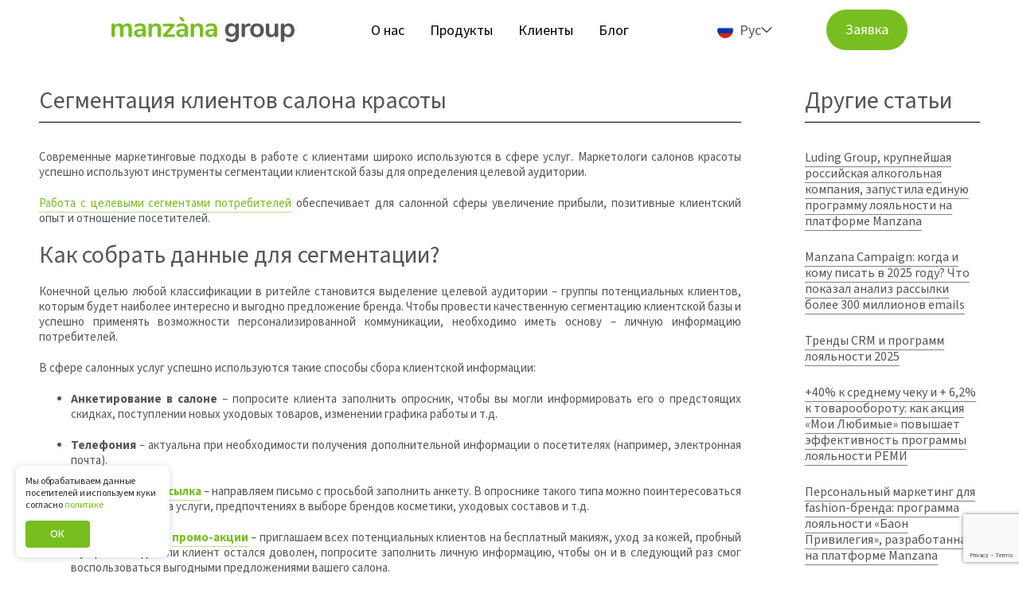

--- FILE ---
content_type: text/html; charset=UTF-8
request_url: https://manzanagroup.ru/information/segmentatsiya-klientov-salona-krasoty/
body_size: 20569
content:
<!DOCTYPE HTML>
<html lang="ru">
	<head>
    <meta name="yandex-verification" content="6313a5c3cee177ec" />
    <meta name="yandex-verification" content="1da63fb933cbe661" />
    <meta name="google-site-verification" content="3mAljVxpAqh2vN-tlsL6sHu6cNEoDN0lvk01LvqWs64" />
    <meta http-equiv="X-UA-Compatible" content="IE=edge">
    <meta name="robots" content="noyaca"/>
        <!-- Top.Mail.Ru counter 12312 -->
                <noscript><div><img src="https://top-fwz1.mail.ru/counter?id=3651398;js=na" style="position:absolute;left:-9999px;" alt="Top.Mail.Ru" /></div></noscript>
        <!-- /Top.Mail.Ru counter -->
		<meta name="viewport" content="width=device-width, initial-scale=1">
		<title>Manzana Group | Сегментация клиентов салона красоты</title>
		<link type="image/x-icon" href="/favicon.ico" rel="icon">
		<link type="image/x-icon" href="/favicon.ico" rel="shortcut icon">
        <link href="/cssNew/index.css?v=3" type="text/css" rel="stylesheet">

        <link rel="preconnect" href="https://fonts.googleapis.com" />
        <link rel="preconnect" href="https://fonts.gstatic.com" crossorigin />
        <link
                rel="stylesheet"
                href="https://cdn.jsdelivr.net/npm/swiper@11/swiper-bundle.min.css"
        />
        <link
                href="https://fonts.googleapis.com/css2?family=Roboto:ital,wght@0,100..900;1,100..900&family=Source+Sans+3:ital,wght@0,200..900;1,200..900&display=swap"
                rel="stylesheet"
        />
        <link
                rel="stylesheet"
                href="https://cdn.jsdelivr.net/npm/intl-tel-input@25.3.0/build/css/intlTelInput.css"
        />
                                <!--        <link-->
<!--                rel="stylesheet"-->
<!--                href="https://cdn.jsdelivr.net/npm/swiper@11/swiper-bundle.min.css"-->
<!--        />-->
<!--        -->
<!--        -->
<!--        <link rel="stylesheet" href="https://cdn.jsdelivr.net/npm/intl-tel-input@25.3.0/build/css/intlTelInput.css">-->
<!--        -->
<!--        <link rel="preconnect" href="https://fonts.googleapis.com">-->
<!--        <link rel="preconnect" href="https://fonts.gstatic.com" crossorigin>-->
<!--        <link href="https://fonts.googleapis.com/css2?family=Roboto:ital,wght@0,100..900;1,100..900&family=Source+Sans+3:ital,wght@0,200..900;1,200..900&display=swap" rel="stylesheet">-->

		<meta http-equiv="Content-Type" content="text/html; charset=UTF-8" />
<meta name="robots" content="index, follow" />
<meta name="keywords" content="Microsoft, Dynamics, Manzana, Manzana Group, CRM" />
<meta name="description" content="Сегментация клиентов в салонах красоты. Методы сбора информации о клиентах и критерии сегментации от маркетологов Манзана Групп. Работа с целевой аудиторией — гарантия внимания и  позитивного отношения потребителя к бренду. Сегментируем базу с Mаnzana Group 8 (800)-775-0111 " />
<link href="/bitrix/cache/css/s1/manzana/template_e8fc482123af8c52a5be92c36eccfe1a/template_e8fc482123af8c52a5be92c36eccfe1a_v1.css?1768560870288346" type="text/css"  data-template-style="true" rel="stylesheet" />
    		<!--[if lt IE 10]>
					<![endif]-->
		<!--[if lt IE 9]>
						<![endif]-->
		<!--[if (gte IE 6)&(lte IE 8)]>
					<![endif]-->

                        	</head>
	<body class="   is-sidebar" >
    <div class="js-cookie-popup cookie-popup">
        <div class="cookie-popup__content">
            <div class="cookie-popup__title">
                Мы обрабатываем данные посетителей и используем куки согласно <a href="/privacy">политике</a>
            </div>
            <div class="cookie-popup__btn">
                <button class="button accept-cookie" onclick={cookieAccept()}>
                    ОК
                </button>
            </div>
        </div>
    </div>
    	<div id="panel"></div>

				            <meta http-equiv="Cache-Control" content="no-cache, no-store, must-revalidate" />
          <meta http-equiv="Pragma" content="no-cache" />
          <meta http-equiv="Expires" content="0" />
          <link rel="stylesheet" href="/styles.css?v=3">

          <link href="cssNew/index.css?v=3" type="text/css" rel="stylesheet" />
          <link
                  rel="stylesheet"
                  href="https://cdn.jsdelivr.net/npm/swiper@11/swiper-bundle.min.css"
          />
          <link
                  rel="stylesheet"
                  href="https://cdn.jsdelivr.net/npm/intl-tel-input@25.3.0/build/css/intlTelInput.css"
          />
                                        <section class="navigation-new">
              <header>
                  <div class="header-content-new">
                      <!-- Основная навигация для десктопа -->
                      <div class="header-nav-new">
                          <nav>
                              <div class="logo">
                                  <a href="/">
                                      <img
                                              src="/images/header_logo.svg"
                                              style="max-height: 40px; margin-top: -5px"
                                              alt="logo"
                                      />
                                  </a>
                              </div>
                              <ul class="primary-nav-new">
                                  <li><a href="/about/">О нас</a></li>
                                  <li><a href="/products/">Продукты</a></li>
                                  <li><a href="/clients/">Клиенты</a></li>
                                  <li><a href="/information/">Блог</a></li>
                              </ul>
                              <ul class="lang-new">
                                  <li class="active">
                                      <a class="ru">Рус</a>
                                      <svg width="14" height="15" viewBox="0 0 14 15" fill="none">
                                          <path
                                                  d="M6.5895 10.8299C6.70029 10.9391 6.85056 11.0005 7.00727 11.0005C7.16398 11.0005 7.31424 10.9391 7.42504 10.8299L13.3341 5.00237C13.4417 4.89247 13.5013 4.74526 13.5 4.59247C13.4986 4.43967 13.4365 4.29352 13.3269 4.18548C13.2173 4.07743 13.0691 4.01613 12.9142 4.01479C12.7593 4.01351 12.61 4.07225 12.4986 4.17837L7.00727 9.60201L1.51597 4.17837C1.46143 4.12271 1.39625 4.07831 1.32416 4.04777C1.25207 4.01724 1.17454 4.00115 1.09607 4.00051C1.0176 3.99981 0.939773 4.01456 0.867151 4.04387C0.794528 4.07318 0.728583 4.11642 0.673097 4.17114C0.617611 4.22586 0.573706 4.29095 0.544043 4.36257C0.51432 4.43419 0.49937 4.51088 0.50002 4.58827C0.500729 4.66566 0.517038 4.74212 0.548002 4.81321C0.578965 4.88431 0.623992 4.94864 0.680424 5.00237L6.5895 10.8299Z"
                                                  fill="#2B2E32"
                                          />
                                      </svg>
                                  </li>
                                  <li class="lang-new-hidden">
                                      <ul>
                                          <li class="active">
                                              <a href="https://manzanica.com/" class="eng">EN</a>
                                          </li>
                                      </ul>
                                  </li>
                              </ul>
                              <button
                                      data-toggle="modal"
                                      data-target="#feedback-form"
                                      class="button button-primary"
                                      onclick="resetPadding()"
                              >
                                  Заявка
                              </button>
                          </nav>
                      </div>

                      <!-- Мобильный хедер -->
                      <div class="header_nav-mobile-new">
                          <div class="nav-toggle-wrapper-new nav-toggle-wrapper-new--mobile">
                              <a class="nav-toggle-new" href="#"><span></span></a>
                          </div>

                          <div class="logo logo-mobile">
                              <a href="/">
                                  <img
                                          src="/images/header_logo.svg"
                                          style="max-height: 40px; margin-top: -5px"
                                  />
                              </a>
                          </div>

                          <button
                                  data-toggle="modal"
                                  data-target="#feedback-form"
                                  class="button button-primary"
                                  onclick="resetPadding()"
                          >
                              Связаться
                          </button>
                      </div>
                  </div>
              </header>

              <!-- Мобильное меню -->
              <div class="header_navigator-mobile-new">
                  <div class="header_navigator-mobile-new__body">
                      <nav class="scroll-nav">
                          <ul class="primary-nav-new mobile">
                              <li><a href="/about/">О нас</a></li>
                              <li><a href="/products/">Продукты</a></li>
                              <li><a href="/clients/">Клиенты</a></li>
                              <li><a href="/blog/">Блог</a></li>
                          </ul>

                          <ul class="lang-new">
                              <li class="active">
                                  <a class="ru">Рус</a>
                                  <svg width="14" height="15" viewBox="0 0 14 15" fill="none">
                                      <path
                                              d="M6.5895 10.8299C6.70029 10.9391 6.85056 11.0005 7.00727 11.0005C7.16398 11.0005 7.31424 10.9391 7.42504 10.8299L13.3341 5.00237C13.4417 4.89247 13.5013 4.74526 13.5 4.59247C13.4986 4.43967 13.4365 4.29352 13.3269 4.18548C13.2173 4.07743 13.0691 4.01613 12.9142 4.01479C12.7593 4.01351 12.61 4.07225 12.4986 4.17837L7.00727 9.60201L1.51597 4.17837C1.46143 4.12271 1.39625 4.07831 1.32416 4.04777C1.25207 4.01724 1.17454 4.00115 1.09607 4.00051C1.0176 3.99981 0.939773 4.01456 0.867151 4.04387C0.794528 4.07318 0.728583 4.11642 0.673097 4.17114C0.617611 4.22586 0.573706 4.29095 0.544043 4.36257C0.51432 4.43419 0.49937 4.51088 0.50002 4.58827C0.500729 4.66566 0.517038 4.74212 0.548002 4.81321C0.578965 4.88431 0.623992 4.94864 0.680424 5.00237L6.5895 10.8299Z"
                                              fill="#2B2E32"
                                      />
                                  </svg>
                              </li>
                              <li class="lang-new-hidden">
                                  <ul>
                                      <li>
                                          <a href="https://manzanica.com/" class="eng">EN</a>
                                      </li>
                                  </ul>
                              </li>
                          </ul>
                      </nav>
                  </div>
              </div>
          </section>

          <div id="subscription-modal" class="modal" style="display: none;">
              <div class="modal-dialog" style="max-width: 500px;">
                  <div class="modal-content">
                      <button type="button" class="close" id="subscription-close">×</button>
                      <div style="padding: 20px;">
                          <h3 style="margin-top: 0; margin-bottom: 20px; text-align: center;">Информация о подписке</h3>
                          <p style="line-height: 1.6; color: #333;">
                              Нажимая на кнопку, вы соглашаетесь на получение наших рассылок.
                              Обещаем только полезную информацию, без лишнего шума и назойливых писем.
                          </p>
                      </div>
                  </div>
              </div>
          </div>
          <div id="info-modal" class="modal" style="display: none;">
              <div class="modal-dialog" style="max-width: 500px;">
                  <div class="modal-content">
                      <button type="button" class="close" id="info-close">×</button>
                      <div style="padding: 20px;">
                          <h3 style="margin-top: 0; margin-bottom: 20px; text-align: center;">Информация об индивидуальных предложениях</h3>
                          <p style="line-height: 1.6; color: #333;">
                              Мы можем прислать вам персональные приглашения на отраслевые вебинары, бизнес-завтраки, конференции и выставки с Manzana Group
                          </p>
                      </div>
                  </div>
              </div>
          </div>
          <div id="success-modal" class="modal" style="display: none;">
              <div class="modal-dialog" style="max-width: 400px;">
                  <div class="modal-content">
                      <button type="button" class="close" id="success-close">×</button>
                      <div style="padding: 20px; text-align: center;">
                          <h3 style="margin-top: 0; margin-bottom: 20px; color: #28a745;">✅ Успешно!</h3>
                          <p id="success-message-text" style="line-height: 1.6; color: #333;"></p>
                          <button id="success-ok-btn" style="background: #28a745; color: white; padding: 10px 20px; border: none; border-radius: 4px; cursor: pointer; margin-top: 15px;">
                              Понятно
                          </button>
                      </div>
                  </div>
              </div>
          </div>
          <div id="feedback-form" class="modal fade" role="dialog">
              <div class="modal-dialog">
                  <div class="modal-content">
                      <button type="button" class="close" data-dismiss="modal">×</button>
                      <div class="conditions-text">
                          <div id="form-messages"></div>
                          <form class="feedback-form" id="feedback-form-form" novalidate style="border-radius: 0;max-width: 100%;">
                              <!--<div class="feedback-form__row">-->
                                  <div class="input-form-group">
                                      <label for="feedback-form-name">Имя *</label>
                                      <input placeholder="Имя" id="feedback-form-name" name="name" required/>
                                      <div class="error-message" id="name-error"></div>
                                  </div>
                                  <!--<div class="input-form-group">
                                      <label for="feedback-form-last-name">Фамилия *</label>
                                      <input placeholder="Фамилия" id="feedback-form-last-name" name="lastName" required/>
                                      <div class="error-message" id="lastName-error"></div>
                                  </div>-->
                              <!--</div>
                              <div class="feedback-form__row">
                                  <div class="input-form-group">
                                      <label for="feedback-form-company-url">Сайт компании</label>
                                      <input placeholder="Сайт компании" id="feedback-form-company-url" name="website" type="url"/>
                                      <div class="error-message" id="website-error"></div>
                                  </div>
                                  <div class="input-form-group">
                                      <label for="feedback-form-work-email">Рабочая почта *</label>
                                      <input placeholder="Рабочая почта" id="feedback-form-work-email" name="email" type="email" required/>
                                      <div class="error-message" id="email-error"></div>
                                  </div>
                              </div>-->
                              <div class="input-form-group">
                                  <label for="feedback-form-work-phone">Рабочий телефон *</label>
                                  <input id="feedback-form-work-phone" name="phone" class="js-phone-input" required/>
                                  <div class="error-message" id="phone-error"></div>
                              </div>
                              <!--<div class="input-checkbox-group">
                                  <input id="feedback-form-subscribe-agree" name="subscribeAgree" type="checkbox" checked />
                                  <label for="feedback-form-subscribe-agree">Подписка на <a href="#" id="subscription-link">рассылку</a></label>
                              </div>-->
                              <div class="input-checkbox-group">
                                  <input id="feedback-form-privacy-agree" name="privacyAgree" type="checkbox" checked required />
                                  <label for="feedback-form-privacy-agree">
                                      Согласие на обработку <a href="/privacy/" target="_blank">персональных данных</a> и <a href="#" id="info-link">индивидуальные предложения</a> *
                                  </label>
                                  <div class="error-message" id="privacyAgree-error"></div>
                              </div>
                              <input type="hidden" id="recaptchaResponse_callback" name="recaptcha_response" value="">
			      <input type="hidden" id="token" name="token" value="f4a9853c7d579a7f51e2346009e70444204237b8a52780ce45f6bc51b2b425de">
                              <div class="error-message" id="recaptcha-error"></div>
                              <button type="submit" class="feedback-form__checkout-button">
                                  Оставить заявку
                              </button>
                          </form>
                      </div>
                  </div>
              </div>
          </div>
          <!--				<div class="navicon">-->
<!--					<a class="nav-toggle" href="#"><span></span></a>-->
<!--				</div>-->

		<section class="header-wrapper" style="border-bottom: 0px !important;">			<!--				<div class="phones-block" data-toggle="modal" data-target="#modal-callback">-->
<!--					<span class="i-call"></span>-->
<!--					<div class="phones">-->
<!--						<div class="phones-inner">-->
<!--							--><!--						</div>-->
<!--					</div>-->
<!--					<div class="phones-tooltip"><span>Закажите обратный звонок</span></div>-->
<!--				</div>-->
			
                    		</section>
	<div class="main">
		<div class="container">
			<div class="static-page">
				<div class="static-page-inner">
										<div class="static-page-wrapper">
						<div class="title-page">
		<h1>Сегментация клиентов салона красоты</h1>
</div>
<div class="news-detail">
		<div class="description">
							<p style="text-align: justify;">
	 Современные маркетинговые подходы в работе с клиентами широко используются в сфере услуг. Маркетологи салонов красоты успешно используют инструменты сегментации клиентской базы для определения целевой аудитории.
</p>
<p style="text-align: justify;">
	<a href="https://manzanagroup.ru/products/manzana-personal-offers/">Работа с целевыми сегментами потребителей</a> обеспечивает для салонной сферы увеличение прибыли, позитивные клиентский опыт и отношение посетителей.
</p>
<p style="text-align: justify;">
</p>
<h2 style="text-align: justify;">
Как собрать данные для сегментации?</h2>
<p style="text-align: justify;">
</p>
<p style="text-align: justify;">
	 Конечной целью любой классификации в ритейле становится выделение целевой аудитории – группы потенциальных клиентов, которым будет наиболее интересно и выгодно предложение бренда. Чтобы провести качественную сегментацию клиентской базы и успешно применять возможности персонализированной коммуникации, необходимо иметь основу – личную информацию потребителей.
</p>
<p style="text-align: justify;">
</p>
<p style="text-align: justify;">
	 В сфере салонных услуг успешно используются такие способы сбора клиентской информации:
</p>
<p style="text-align: justify;">
</p>
<ul style="text-align: justify;">
	<li>
	<p>
 <b>Анкетирование в салоне</b> – попросите клиента заполнить опросник, чтобы вы могли информировать его о предстоящих скидках, поступлении новых уходовых товаров, изменении графика работы и т.д.
	</p>
 </li>
	<li>
	<p>
 <b>Телефония</b> – актуальна при необходимости получения дополнительной информации о посетителях (например, электронная почта).
	</p>
 </li>
	<li>
	<p>
 <b><a href="https://manzanagroup.ru/information/personalnoe-predlozhenie-kak-ne-stat-slishkom-nazoylivymi/">Электронная рассылка</a></b> – направляем письмо с просьбой заполнить анкету. В опроснике такого типа можно поинтересоваться об оценке качества услуги, предпочтениях в выборе брендов косметики, уходовых составов и т.д.
	</p>
 </li>
	<li>
	<p>
 <b>Организовываем <a href="https://manzanagroup.ru/information/opredelyaem-effektivnost-promoaktsii/">промо-акции</a></b> – приглашаем всех потенциальных клиентов на бесплатный макияж, уход за кожей, пробный шугаринг и т.д. Если клиент остался доволен, попросите заполнить личную информацию, чтобы он и в следующий раз смог воспользоваться выгодными предложениями вашего салона.
	</p>
 </li>
</ul>
<p>
</p>
<p style="text-align: justify;">
	 Это лишь несколько самых эффективных и выгодных методов получения личных данных от потенциальных покупателей. Также персональную информацию можно получить из личных страниц в соцсетях, с помощью взаимодействия с бизнес-партнерами и т.п.
</p>
<p style="text-align: justify;">
</p>
<h2 style="text-align: justify;">
Возможные критерии сегментации</h2>
<p style="text-align: justify;">
</p>
<p style="text-align: justify;">
	 Когда информационная база для сегментации собрана, приступаем к формированию целевых групп. В этом деле не обойтись без современного программного обеспечения – специальный софт позволяет создавать десятки списков клиентов, сгруппированных по различным критериям одновременно.
</p>
<p style="text-align: justify;">
</p>
<p style="text-align: justify;">
	 В сфере предоставления салонных услуг для сегментации потенциальных потребителей актуальны такие критерии:
</p>
<p style="text-align: justify;">
</p>
<ul style="text-align: justify;">
	<li>
	<p>
 <b>Половая принадлежность</b> – женщины гораздо активнее пользуются услугами салонов красоты, чем мужчины. Нацеленность на предоставление салонных услуг женской аудитории обеспечивает широкий круг потенциальных потребителей.
	</p>
 </li>
	<li>
	<p>
 <b>Возрастной признак</b> – существуют салонные услуги, которые более востребованы у молодых особ. Например, наращивание ресниц, татуаж, шугаринг чаще проводят представители возрастной группы 30-40 лет. А омолаживающие комплексы более востребованы у старших людей.
	</p>
 </li>
	<li>
	<p>
 <b>Уровень доходов</b> – нужно определить, на людей с каким уровнем достатка нацелены услуги вашего салона красоты. Если вы элитный салон, то необходимо работать в направлении клиентов с высоким социальным статусом и уровнем дохода. Потенциальные посетители бюджетных салонов – клиенты со средним достатком. В этом случае пытаться привлечь внимание богатых клиентов лучше с осторожностью – рискуете не оправдать ожидания и испортить имидж.
	</p>
 </li>
	<li>
	<p>
 <b>Приверженность к торговой марке косметики</b> – если салон работает не по франшизе от конкретного бренда, то можно расширить ассортимент или перейти на использование косметических средств более популярных торговых марок. Такие действия актуальны, если в процессе группировки было выявлено, что используемые вами косметические средства не популярны, а возможно, и неизвестны широкой аудитории.
	</p>
 </li>
</ul>
<p>
</p>
<p style="text-align: justify;">
	 Сегментирование базы потребителей салона красоты позволяет более эффективно работать с посетителями посредством персонализированного взаимодействия, предлагать им интересные, выгодные услуги, формировать имидж бренда.
</p>			</div>

     <div class="ya-share2" data-services="vkontakte,odnoklassniki,moimir,gplus,evernote,lj,viber,whatsapp,telegram"></div>
<br>     <!-- Put this script tag to the <head> of your page -->
<!-- Put this div tag to the place, where the Comments block will be -->
<div id="vk_comments"></div>
</div>
<style>
    @media(max-width: 767px) {
        .news-detail p{
            font-size: 20px;
        }
    }
</style><p><a href="/information/">Возврат к списку</a></p>
  </div>
    </div>
  <aside class="sidebar">
<div class="sidebar-block">
		<header><h3>Другие статьи</h3></header>
<div class="news-list">
            <div class="news-list-item" id="bx_3218110189_1490">
            <div class="news-list-title">
                                                                            <a href="/information/luding-group-krupneyshaya-rossiyskaya-alkogolnaya-kompaniya-zapustila-edinuyu-programmu-loyalnosti-n/">Luding Group, крупнейшая российская алкогольная компания, запустила единую программу лояльности на платформе Manzana</a>
                                                </div>
        </div>
            <div class="news-list-item" id="bx_3218110189_1413">
            <div class="news-list-title">
                                                                            <a href="/information/manzana-campaign-kogda-i-komu-pisat-v-2025-godu-chto-pokazal-analiz-rassylki-bolee-300-millionov-ema/">Manzana Campaign: когда и кому писать в 2025 году? Что показал анализ рассылки более 300 миллионов emails</a>
                                                </div>
        </div>
            <div class="news-list-item" id="bx_3218110189_1412">
            <div class="news-list-title">
                                                                            <a href="/information/trendy-crm-i-programm-loyalnosti-2025-manzana/">Тренды CRM и программ лояльности 2025</a>
                                                </div>
        </div>
            <div class="news-list-item" id="bx_3218110189_1346">
            <div class="news-list-title">
                                                                            <a href="/information/40-k-srednemu-cheku-i-6-2-k-tovarooborotu-kak-aktsiya-moi-lyubimye-povyshaet-effektivnost-programmy-/">+40% к среднему чеку и + 6,2% к товарообороту: как акция «Мои Любимые» повышает эффективность программы лояльности РЕМИ</a>
                                                </div>
        </div>
            <div class="news-list-item" id="bx_3218110189_1344">
            <div class="news-list-title">
                                                                            <a href="/information/personalnyy-marketing-dlya-fashion-brenda-programma-loyalnosti-baon-privilegiya-razrabotannaya-na-pl/">Персональный маркетинг для fashion-бренда: программа лояльности «Баон Привилегия», разработанная на платформе Manzana</a>
                                                </div>
        </div>
            <div class="news-list-item" id="bx_3218110189_1345">
            <div class="news-list-title">
                                                                            <a href="/information/programma-loyalnosti-dlya-odnogo-iz-krupneyshikh-restorannykh-kholdingov-rossii-keys-rosinter-restor/">Программа лояльности для одного из крупнейших ресторанных холдингов России: кейс «Росинтер Ресторантс» на платформе Manzana</a>
                                                </div>
        </div>
        <div class="more"><a href="/information/">Все статьи<span class="icon-arrow-right"></span></a></div>
</div>
    </div>
    <div class="sidebar-block">
		<header><h3>Новости</h3></header>
<div class="news-list"><div class="news-list-item" id="bx_651765591_1696">
		<div class="news-list-title">
												<time>30.12.2025</time>
																			<a href="/news/pozdravlyaem-s-nastupayushchim-novym-godom/">Manzana Group поздравляет с наступающим Новым годом!</a>
									</div>
	</div><div class="news-list-item" id="bx_651765591_1693">
		<div class="news-list-title">
												<time>25.12.2025</time>
																			<a href="/news/kak-ne-proigrat-marketpleysam-5-strategiy-dlya-rossiyskogo-internet-magazina-chast-3/">Как не проиграть маркетплейсам: 5 стратегий для российского интернет-магазина. Часть 3</a>
									</div>
	</div><div class="news-list-item" id="bx_651765591_1690">
		<div class="news-list-title">
												<time>24.12.2025</time>
																			<a href="/news/smotrite-zapis-po-ssylke-v-profile-i-poluchite-effektivnye-instrumenty-upravleniya-loyalnostyu-ot-onlayn-bronirovan/">Запись вебинара «Как удержать и усилить лояльность гостей в 2026 году» </a>
									</div>
	</div><div class="news-list-item" id="bx_651765591_1691">
		<div class="news-list-title">
												<time>19.12.2025</time>
																			<a href="/news/kak-ne-proigrat-marketpleysam-5-strategiy-dlya-rossiyskogo-internet-magazina-chast-2/">Как не проиграть маркетплейсам: 5 стратегий для российского интернет-магазина. Часть 2</a>
									</div>
	</div><div class="news-list-item" id="bx_651765591_1685">
		<div class="news-list-title">
												<time>16.12.2025</time>
																			<a href="/news/igra-kak-instrument-uspekha-opyt-geymifikatsii-v-krupnykh-roznichnykh-zarubezhnykh-setyakh-chast-4/">Игра как инструмент успеха: опыт геймификации в крупных розничных зарубежных сетях. Часть 4</a>
									</div>
	</div><div class="news-list-item" id="bx_651765591_1682">
		<div class="news-list-title">
												<time>10.12.2025</time>
																			<a href="/news/300-mln-personalnykh-predlozheniy-s-planom-uvelicheniya-do-500-mln-kak-magnit-obespechivaet-bystrodeystvie-programm/">300+ млн персональных предложений с планом увеличения до 500 млн: как «Магнит» обеспечивает быстродействие программы лояльности</a>
									</div>
	</div><div class="more"><a href="/news/">Все новости <span class="icon-arrow-right"></span></a></div>
</div>
    </div>
    <div class="sidebar-block">
		<header><h3>СМИ о нас</h3></header>
<div class="news-list"><div class="news-list-item" id="bx_1373509569_1187">
		<div class="news-list-title">
															<a href="/articles/manzana-group-prinyala-uchastie-v-zakrytoy-biznes-vstreche-s-krupnymi-riteylerami-uzbekistana/">Manzana Group приняла участие в закрытой бизнес-встрече с крупными ритейлерами Узбекистана</a>
									</div>
	</div><div class="news-list-item" id="bx_1373509569_1158">
		<div class="news-list-title">
															<a href="/articles/rezultaty-raboty-programmy-loyalnosti-v-seti-diksi/">Результаты работы программы лояльности в сети «Дикси»</a>
									</div>
	</div><div class="news-list-item" id="bx_1373509569_1038">
		<div class="news-list-title">
															<a href="/articles/virtualnyy-forum-microsoft/">Виртуальный форум Microsoft</a>
									</div>
	</div><div class="news-list-item" id="bx_1373509569_1035">
		<div class="news-list-title">
															<a href="/articles/virtualnye-luzhniki-s-realnym-effektom/">Виртуальные «Лужники» с реальным эффектом</a>
									</div>
	</div><div class="news-list-item" id="bx_1373509569_503">
		<div class="news-list-title">
															<a href="/articles/koalitsionnye-programmy-loyalnosti-kak-ne-oshibitsya-v-vybore-partnera/">Коалиционные программы лояльности: как не ошибиться в выборе партнера</a>
									</div>
	</div><div class="news-list-item" id="bx_1373509569_463">
		<div class="news-list-title">
															<a href="/articles/set-magazinov-dochki-synochki-raskryla-sekret-uspekha-v-krizis-/">Сеть магазинов &quot;Дочки-Сыночки&quot; раскрыла секрет успеха в кризис  </a>
									</div>
	</div><div class="more"><a href="/articles/">Все статьи <span class="icon-arrow-right"></span></a></div>
</div>    </div>
    
</aside>
  </div>
  </div>
  </div>
<footer>
  <div class="container">
    <div class="footer-line-1">
      <div class="footer-line-1_item">
        <img class="footerLogo" src="/local/templates/manzana/images/header_logo.svg">
      </div>
      <div class="footer-line-1_item">
        <p>115230, г. Москва, ул. 1-й Нагатинский проезд, д.10, стр. 1, 10 этаж МБ</p>
      </div>
      <div class="footer-line-1_item">
        <p>График работы: с 9:00 до 19:00 пн-пт</p>
      </div>
    </div>
    <div class="footer-line-2">
      <div class="footer-line-2_item">
        <a class="phone" href="tel:+78007750111">8 (800) 775-01-11</a>
        <a class="phone" href="tel:+74959210838">8 (495) 921-08-38</a>
        <a href="mailto:welcome@manzanagroup.ru">welcome@manzanagroup.ru</a>
      </div>
      <div class="footer-line-2_item">
        <a href="/partners/">Партнеры</a>
        <a href="/news/">Новости</a>
        <a href="/news-products/">Обновления платформы</a>
        <a href="/services/">Услуги</a>
<!--        <a href="/video/">Видео</a>-->
        <a href="/contacts/">Контакты</a>
      </div>
      <div class="footer-line-2_item">
        <a href="/API/">API</a>
        <a href="/articles/">Статьи/СМИ</a>
        <a href="/glossary/">Глоссарий</a>
        <a href="https://academy.manzanagroup.ru/">Академия</a>
        <a href="/vacancy/"> Вакансии</a>
      </div>
      <div class="footer-line-2_item">
        
<div class="search-block">
	<form action="/search/index.php">
		<div class="form-group">
							<input type="text" class="form-control" name="q" value="" size="15" maxlength="50" placeholder="Поиск по сайту..."/>
						<button type="submit" class="btn" name="s"><span class="i-search"></span></button>
		</div>
	</form>
</div>        <div class="skLogo"><a href="https://sk.ru" target="_blank"><img src="/upload/sk_logo_24 (1).svg"></a></div>
      </div>
    </div>
    <div class="footer-line"></div>
    <div class="footer-line-3">
      <div class="footer-line-3_item">
        <a class="socialFooter" target="_blank" href="https://vk.com/manzanagroup"><img src="/upload/vk.png" alt=""></a>
        <a class="socialFooter" target="_blank" href="https://www.youtube.com/channel/UCsx1KGfc4RTxF9ELYrzR2JQ?view_as=subscriber"><img src="/upload/youtube.png" alt=""></a>
        <a class="socialFooter" target="_blank" href="http://www.linkedin.com/company/238738?trk=tyah&trkInfo=tas%3Amanzana%20group%2Cidx%3A1-1-1"><img src="/upload/linkedin.png" alt=""></a>
      </div>
      <div class="footer-line-3_item">
        <p>© ООО «М Софт» ИНН 9705083570, 2006–2025</p>
      </div>
      <div class="footer-line-3_item">
        <p><a href="/privacy/">Пользовательское соглашение</a><br><a href="/card/">Сведения об аккредитации ИТ-организации</a></p>
      </div>
    </div>
  </div>
</footer>

<style>
  footer{
    color: #53565A;
    font-size: 16px;
    font-weight: 400;
    font-style: normal;
    background-color: #D7EBBC;
    font-family: 'Source Sans Pro';
  }
  footer .footer-line-1, footer .footer-line-2, footer .footer-line-3{
    display: flex;
    flex-wrap: wrap;
    align-items: baseline;
    justify-content: space-between;
  }
  footer .footer-line-1_item{
    width: 100%;
    max-width: 30%;
  }
  footer .footer-line-1 .footer-line-1_item:first-child{
    max-width: 25%;
  }
  footer .footer-line-1 .footer-line-1_item:last-child{
    text-align: right;
  }
  footer .footerLogo{
    width: 100%;
    height: 100%;
    max-height: 40px;
    max-width: 232px;
  }
  footer .footer-line-2 {
    margin: 20px 0px 40px 0px;
  }
  footer .footer-line-2_item a{
    display: block;
    font-family: 'Source Sans Pro';
    font-style: normal;
    font-weight: 400;
    font-size: 16px;
    line-height: 20px;
    color: #53565A;
    margin-bottom: 20px;
    text-decoration: none;
    border-bottom: none;
  }
  footer .footer-line-2_item a.phone{
    font-size: 20px;
    line-height: 25px;
    font-weight: 600;
  }
  footer .footer-line-2_item .search-block{
    display: block;
  }
  footer .footer-line-2_item .search-block .form-group{
    width: 250px;
    overflow: hidden;
    border-radius: 6px;
    border: 1px solid rgba(0, 0, 124, 0.2);
  }
  footer .footer-line-2_item .search-block .form-group input{
    background: #FFFFFF;
    font-style: normal;
    font-weight: 400;
    font-size: 14px;
    color: #53565A;
    height: 48px;
    width: 100%;
    border: none;
    padding-left: 18px;
  }
  footer .footer-line-2_item .search-block .form-group button{
    width: 50px;
    height: 50px;
    background: #78BE20;
    display: flex;
    align-items: center;
    justify-content: center;
    position: absolute;
    top: 0px;
    right: 0px;
    border: none;
    border-radius: 0px;
  }
  footer .footer-line-2_item .search-block .form-group button span.i-search{
    background-image: url('/upload/magnifier.svg');
  }
  footer .footer-line-2_item .skLogo{
    margin-top: 20px;
    text-align: right;
  }
  footer .footer-line{
    height: 2px;
    width: 100%;
    margin-bottom: 30px;
    background-color: #0b0b0b;
  }
  footer .footer-line-3_item a{
    border-bottom: none;
    font-family: 'Source Sans Pro';
    font-style: normal;
    font-weight: 400;
    font-size: 14px;
    color: #53565A;
  }
  footer .footer-line-3_item a img{
    width: 35px;
    max-width: 35px;
    margin-right: 15px;
  }

  @media (max-width: 767px) {
    footer .footer-line-1_item, footer .footer-line-1 .footer-line-1_item:first-child, footer .footer-line-1 .footer-line-1_item:last-child{
      text-align: left;
      max-width: 100%;
      margin-bottom: 15px;
    }
    footer .footer-line-1_item p, footer .footer-line-3_item p{
      margin-bottom: 0px;
    }
    footer .footer-line-2 {
      margin: 0px 0px 15px 0px;
    }
    footer .footer-line-2_item, footer .footer-line-3_item{
      width: 100%;
    }
    .footer-line-3_item{
      margin-bottom: 15px;
    }
    footer .footer-line-2_item .skLogo{
      text-align: left;
    }
  }
</style>

<div id="conditions" class="modal fade" role="dialog">
  <div class="modal-dialog">
    <div class="modal-content">
      <button type="button" class="close" data-dismiss="modal">&times;</button>
      <div class="conditions-text">
        <h4>Соглашение об обработке персональных данных при отправке заявки</h4>
        <p>Настоящим я предоставляю согласие на обработку ООО «Манзана» (юридический адрес: 105082, Москва, ул.
          Фридриха Энгельса, д.75, стр. 5) моих персональных данных. В соответствии с Федеральным законом от
          27.07.2006 г. № 152-ФЗ «О персональных данных» я согласен предоставить информацию, относящуюся к
          моей личности: мои фамилия, имя, отчество, должность, контактный телефон, адрес электронной почты и
          иную информацию. В случае предоставления персональных данных третьих лиц, я подтверждаю, что мною
          получено согласие третьих лиц, в интересах которых я действую, на обработку их персональных данных,
          в том числе: сбор, систематизация, накопление, хранение, уточнение (обновление или изменение),
          использование, распространение (в том числе, передача), обезличивание, блокирование, уничтожение, а
          также осуществление любых иных действий с персональными данными в соответствии с действующим
          законодательством Российской Федерации.
          Информирование осуществляется по средствам телефонной связи и/или посредством электронной почты. Я
          осознаю, что проставление знака «V» и нажатие кнопки «Отправить», означает мое согласие с условиями,
          описанными ранее.
        </p>
        <button class="button center-block" data-dismiss="modal">Продолжить</button>
      </div>
    </div>
  </div>
</div>

<div class="modal fade" id="modal-callback" tabindex="-1" role="dialog">
    <div class="modal-dialog" role="document">
        <div class="modal-content">
            <div class="modal-header">
                <button type="button" class="close" data-dismiss="modal" aria-label="Close"><span
                            class="icon-close"></span></button>
                <h4 class="modal-title"><span>Обратный звонок</span></h4>                    <div class="modal-subtitle">Заказать обратный звонок</div>            </div>
            <div class="modal-body js-web-form" data-id="2">
                <form name="callback" action="/information/segmentatsiya-klientov-salona-krasoty/" method="POST" enctype="multipart/form-data"><input type="hidden" name="sessid" id="sessid" value="6625cf92c2c5b8e4217697fa39077416" /><input type="hidden" name="WEB_FORM_ID" value="2" />                                  <div class="form-group">
                    <label class="control-label">
                      <input type="text" required="" class="form-control" placeholder="Телефон" name="form_text_2_new" value="">                                                    </label>
                  </div>
                                <input type="hidden" class="js-link" value="/information/segmentatsiya-klientov-salona-krasoty/">
                                        <div class="form-group">
                        <label class="control-label">
                            <input type="text" required class="form-control" placeholder="Телефон" name="form_text_9" value="">                            <em class="req">*</em>                        </label>
                        </div>                        <div class="form-group">
                        <label class="control-label">
                            <input type="checkbox" required id="38" name="form_checkbox_conditions[]" value="38"><label for="38"> <p class="form-checkbox-label">Я согласен на обработку персональных данных в соответствии с <a data-toggle="modal" data-target="#conditions" href="#">условиями</a></p></label>                                                    </label>
                        </div>                  <div class="form-group">
                      <div class="mf-captcha">
                        <div class="g-recaptcha" data-sitekey="6LcnKxkaAAAAAHRucQgOhaKbqC8bFnmxU0Z6Oqe1"></div>
                        <div class="text-danger" id="recaptchaError"></div>
                      </div>
                  </div>
                                  <div class="form-group form-group-button text-center">
                    <input                             class="btn btn-primary js-submit" type="submit" name="web_form_submit"
                                                            value="Отправить"
                                                />
                </div>

                <div class="form-group">

                    <div class="js-error-form hide"></div>

                </div>
                <input type="hidden" name="recaptcha_response" id="recaptchaResponse_callback">
                </form>            </div>
        </div>
    </div>
</div>

<div class="modal fade" id="modal-order" tabindex="-1" role="dialog">
    <div class="modal-dialog" role="document">
        <div class="modal-content">
            <div class="modal-header">
                <button type="button" class="close" data-dismiss="modal" aria-label="Close"><span
                            class="icon-close"></span></button>
                <h4 class="modal-title"><span>Оставить заявку</span></h4>                    <div class="modal-subtitle">Расскажите нам, пожалуйста, о ваших задачах,
и мы поможем вам их решить</div>            </div>
            <div class="modal-body js-web-form" data-id="1">
                <form name="order" action="/information/segmentatsiya-klientov-salona-krasoty/" method="POST" enctype="multipart/form-data"><input type="hidden" name="sessid" id="sessid_1" value="6625cf92c2c5b8e4217697fa39077416" /><input type="hidden" name="WEB_FORM_ID" value="1" />                                  <div class="form-group">
                    <label class="control-label">
                      <input type="text" required="" class="form-control" placeholder="Телефон" name="form_text_2_new" value="">                                                    </label>
                  </div>
                                <input type="hidden" class="js-link" value="/information/segmentatsiya-klientov-salona-krasoty/">
                                        <div class="form-group">
                        <label class="control-label">
                            <input type="text" required class="form-control" placeholder="Телефон" name="form_text_2" value="1">                                                    </label>
                        </div>                        <div class="form-group">
                        <label class="control-label">
                            <input type="text" required class="form-control" placeholder="Электронная почта" name="form_email_3" value="" size="0" />                                                    </label>
                        </div>                        <div class="form-group">
                        <label class="control-label">
                             <p class="form-question">Как мы можем Вам помочь?</p><br /><textarea name="form_textarea_5" cols="40" rows="3"class="form-control" placeholder="Комментарий/Вопрос" ></textarea>                            <em class="req">*</em>                        </label>
                        </div>                        <div class="form-group">
                        <label class="control-label">
                            <input type="checkbox" required id="34" name="form_checkbox_conditions[]" value="34"><label for="34"><p class="form-checkbox-label">Я согласен на обработку персональных данных в соответствии с <a target="_blank" data-toggle="modal" href="/privacy/">условиями</a></p></label>                                                    </label>
                        </div><input type="hidden" id="order_link" name="form_hidden_10" value="" /><input type="hidden" id="order_click" name="form_hidden_11" value="" />                  <div class="form-group">
                      <div class="mf-captcha">
                        <div class="g-recaptcha" data-sitekey="6LcnKxkaAAAAAHRucQgOhaKbqC8bFnmxU0Z6Oqe1"></div>
                        <div class="text-danger" id="recaptchaError"></div>
                      </div>
                  </div>
                                  <div class="form-group form-group-button text-center">
                    <input                             class="btn btn-primary js-submit" type="submit" name="web_form_submit"
                                                            value="Отправить"
                                                />
                </div>

                <div class="form-group">

                    <div class="js-error-form hide"></div>

                </div>
                <input type="hidden" name="recaptcha_response" id="recaptchaResponse_order">
                </form>            </div>
        </div>
    </div>
</div>


<div class="modal fade" id="modal-download" tabindex="-1" role="dialog">
    <div class="modal-dialog" role="document">
        <div class="modal-content">
            <div class="modal-header">
                <button type="button" class="close" data-dismiss="modal" aria-label="Close"><span
                            class="icon-close"></span></button>
                <h4 class="modal-title"><span>Скачать файл</span></h4>                    <div class="modal-subtitle">Спасибо за интерес к нашим материалам. Пожалуйста, представьтесь и мы предоставим вам необходимую информацию. Спасибо!</div>            </div>
            <div class="modal-body js-web-form" data-id="3">
                <form name="download" action="/information/segmentatsiya-klientov-salona-krasoty/" method="POST" enctype="multipart/form-data"><input type="hidden" name="sessid" id="sessid_2" value="6625cf92c2c5b8e4217697fa39077416" /><input type="hidden" name="WEB_FORM_ID" value="3" />                                <input type="hidden" class="js-link" value="/information/segmentatsiya-klientov-salona-krasoty/">
                                        <div class="form-group">
                        <label class="control-label">
                             <p class="form-question">Как мы можем с вами связаться?</p><br /><input type="text" class="form-control" placeholder="Телефон/E-mail" name="form_text_15" value="">                                                    </label>
                        </div>                        <div class="form-group">
                        <label class="control-label">
                             <p class="form-question">Как мы можем вам помочь?</p><br /><textarea name="form_textarea_40" cols="40" rows="3"class="form-control" placeholder="Комментарий/Вопрос" ></textarea>                                                    </label>
                        </div>                        <div class="form-group">
                        <label class="control-label">
                            <input type="checkbox" required id="41" name="form_checkbox_conditions[]" value="41"><label for="41"><p class="form-checkbox-label">Я согласен на обработку персональных данных в соответствии с <a data-toggle="modal" data-target="#conditions" href="#">условиями</a></p></label>                                                    </label>
                        </div><input type="hidden" id="order_link" name="form_hidden_17" value="" /><input type="hidden" id="order_click" name="form_hidden_18" value="" />                  <div class="form-group">
                      <div class="mf-captcha">
                        <div class="g-recaptcha" data-sitekey="6LcnKxkaAAAAAHRucQgOhaKbqC8bFnmxU0Z6Oqe1"></div>
                        <div class="text-danger" id="recaptchaError"></div>
                      </div>
                  </div>
                                  <div class="form-group form-group-button text-center">
                    <input                             class="btn btn-primary js-submit" type="submit" name="web_form_submit"
                                                            value="Получить ссылку"
                                                />
                </div>

                <div class="form-group">

                    <div class="js-error-form hide"></div>

                </div>
                <input type="hidden" name="recaptcha_response" id="recaptchaResponse_download">
                </form>            </div>
        </div>
    </div>
</div>

<div class="modal fade" id="modal-event" tabindex="-1" role="dialog">
    <div class="modal-dialog" role="document">
        <div class="modal-content">
            <div class="modal-header">
                <button type="button" class="close" data-dismiss="modal" aria-label="Close"><span
                            class="icon-close"></span></button>
                <h4 class="modal-title"><span>Регистрация на мероприятие</span></h4>                    <div class="modal-subtitle">Заполните, пожалуйста, необходимые поля, чтобы зарегистрироваться на мероприятие. Мы&nbsp;обязательно вам перезвоним.</div>            </div>
            <div class="modal-body js-web-form" data-id="4">
                <form name="event" action="/information/segmentatsiya-klientov-salona-krasoty/" method="POST" enctype="multipart/form-data"><input type="hidden" name="sessid" id="sessid_3" value="6625cf92c2c5b8e4217697fa39077416" /><input type="hidden" name="WEB_FORM_ID" value="4" />                                  <div class="form-group">
                    <label class="control-label">
                      <input type="text" required="" class="form-control" placeholder="Телефон" name="form_text_2_new" value="">                                                    </label>
                  </div>
                                <input type="hidden" class="js-link" value="/information/segmentatsiya-klientov-salona-krasoty/">
                                        <div class="form-group">
                        <label class="control-label">
                            <input type="text" required class="form-control" placeholder="Имя" name="form_text_19" value="">                            <em class="req">*</em>                        </label>
                        </div>                        <div class="form-group">
                        <label class="control-label">
                            <input type="text" required class="form-control" placeholder="Телефон" name="form_text_20" value="">                            <em class="req">*</em>                        </label>
                        </div>                        <div class="form-group">
                        <label class="control-label">
                            <input type="text" required class="form-control" placeholder="Электронная почта" name="form_email_21" value="" size="0" />                            <em class="req">*</em>                        </label>
                        </div>                        <div class="form-group">
                        <label class="control-label">
                            <input type="text" class="form-control" placeholder="Название компании" name="form_text_22" value="">                                                    </label>
                        </div>                        <div class="form-group">
                        <label class="control-label">
                            <textarea name="form_textarea_23" cols="40" rows="3"class="form-control" placeholder="Комментарий" ></textarea>                                                    </label>
                        </div>                  <div class="form-group">
                      <div class="mf-captcha">
                        <div class="g-recaptcha" data-sitekey="6LcnKxkaAAAAAHRucQgOhaKbqC8bFnmxU0Z6Oqe1"></div>
                        <div class="text-danger" id="recaptchaError"></div>
                      </div>
                  </div>
                                  <div class="form-group form-group-button text-center">
                    <input                             class="btn btn-primary js-submit" type="submit" name="web_form_submit"
                                                            value="Зарегистрироваться"
                                                />
                </div>

                <div class="form-group">

                    <div class="js-error-form hide"></div>

                </div>
                <input type="hidden" name="recaptcha_response" id="recaptchaResponse_event">
                </form>            </div>
        </div>
    </div>
</div>

<div id="back-to-top"></div>
<link
  href="https://fonts.googleapis.com/css2?family=Source+Sans+Pro:ital,wght@0,300;0,400;0,700;1,300;1,400;1,700&display=swap"
  rel="stylesheet">
<link rel="stylesheet" href="/local/templates/manzana/css/fonts.css">
<div id="captchaLoad"></div>
<!-- Yandex.Metrika counter -->
<noscript>
  <div><img src="https://mc.yandex.ru/watch/134208" style="position:absolute; left:-9999px;" alt=""/></div>
</noscript>
<!-- Yandex.Metrika counter -->


<!-- Yandex.Metrika counter 2 -->
<!-- <noscript><div><img src="https://mc.yandex.ru/watch/134208" style="position:absolute; left:-9999px;" alt="" /></div></noscript>-->
<!-- /Yandex.Metrika counter 2 -->
<!--Openstat-->
<span id="openstat2034324"></span>
<!--/Openstat-->

<!-- BEGIN JIVOSITE CODE {literal} -->
<!-- {/literal} END JIVOSITE CODE -->

<!-- Begin LeadBack code -->
<!-- End LeadBack code -->

<!--b24 send form-->
<script data-b24-form="click/2/k8wdog" data-skip-moving="true">(function(w,d,u){var s=d.createElement('script');s.async=true;s.src=u+'?'+(Date.now()/180000|0);var h=d.getElementsByTagName('script')[0];h.parentNode.insertBefore(s,h);})(window,document,'https://cdn-ru.bitrix24.ru/b21946930/crm/form/loader_2.js');</script>
<!--b24 send form-->
<button style="display:none;" class="b24-web-form-popup-btn-2"></button>
<!-- Pixel -->
<!-- /Pixel -->
<script type="text/javascript">
            var _tmr = window._tmr || (window._tmr = []);
            _tmr.push({id: "3651398", type: "pageView", start: (new Date()).getTime()});
            (function (d, w, id) {
                if (d.getElementById(id)) return;
                var ts = d.createElement("script"); ts.type = "text/javascript"; ts.async = true; ts.id = id;
                ts.src = "https://top-fwz1.mail.ru/js/code.js";
                var f = function () {var s = d.getElementsByTagName("script")[0]; s.parentNode.insertBefore(ts, s);};
                if (w.opera == "[object Opera]") { d.addEventListener("DOMContentLoaded", f, false); } else { f(); }
            })(document, window, "tmr-code");
        </script>
<script src="https://cdn.jsdelivr.net/npm/intl-tel-input@25.3.0/build/js/intlTelInput.min.js"></script>
<script src="https://cdn.jsdelivr.net/npm/swiper@11/swiper-bundle.min.js"></script>
<script src="/jsNew.js"></script>
<script>
            {
                setTimeout(() => {
                    resetPadding();
                }, 100);
            }
        </script>
<script src="https://cdn.jsdelivr.net/npm/swiper@11/swiper-bundle.min.js"></script><script src="https://cdn.jsdelivr.net/npm/intl-tel-input@25.3.0/build/js/intlTelInput.min.js"></script><script src="https://cdn.jsdelivr.net/npm/intl-tel-input@25.3.0/build/js/intlTelInput.min.js"></script><script type="text/javascript" src="https://code.jquery.com/jquery-2.2.4.min.js"></script>

<script type="text/javascript" src="/local/templates/manzana/js/custom/placeholder.js"></script>
<script type="text/javascript" src="/local/templates/manzana/js/custom/html5.js"></script>
<script type="text/javascript" src="/local/templates/manzana/js/custom/css3-mediaqueries.js"></script>
<script type="text/javascript" src="/local/templates/manzana/js/custom/selectivizr-min.js"></script>
<script src="https://www.google.com/recaptcha/api.js?onload=onloadCallbackRecap&render=6LepEJsrAAAAAI7REgY-kVC4KF1rX4qHms2JalJC" async defer></script>
<script>
            var recaptchaManager = {
                siteKey: '6LepEJsrAAAAAI7REgY-kVC4KF1rX4qHms2JalJC',
                refreshInterval: null,
                
                // Обновление всех токенов reCAPTCHA
                refreshTokens: function() {
                    if (typeof grecaptcha !== 'undefined' && grecaptcha.ready) {
                        grecaptcha.ready(function () {
                            grecaptcha.execute(recaptchaManager.siteKey, { action: 'contact_callback' }).then(function (token) {
                                // Обновляем все поля с токенами
                                var fields = [
                                    'recaptchaResponse_callback',
                                    'recaptchaResponse_order', 
                                    'recaptchaResponse_download',
                                    'recaptchaResponse_event'
                                ];
                                
                                fields.forEach(function(fieldId) {
                                    var field = document.getElementById(fieldId);
                                    if (field) {
                                        field.value = token;
                                    }
                                });
                                
                                console.log('reCAPTCHA токены обновлены');
                            });
                        });
                    }
                },
                
                // Генерация нового токена (для использования перед отправкой формы)
                generateFreshToken: function() {
                    return new Promise(function(resolve, reject) {
                        if (typeof grecaptcha !== 'undefined' && grecaptcha.ready) {
                            grecaptcha.ready(function () {
                                grecaptcha.execute(recaptchaManager.siteKey, { action: 'contact_callback' }).then(function (token) {
                                    resolve(token);
                                }).catch(reject);
                            });
                        } else {
                            reject(new Error('reCAPTCHA не загружена'));
                        }
                    });
                },
                
                // Запуск автоматического обновления каждые 90 секунд
                startAutoRefresh: function() {
                    // Первичная генерация
                    this.refreshTokens();
                    
                    // Автоматическое обновление каждые 90 секунд (1.5 минуты)
                    this.refreshInterval = setInterval(function() {
                        recaptchaManager.refreshTokens();
                    }, 90000); // 90 секунд
                },
                
                // Остановка автоматического обновления
                stopAutoRefresh: function() {
                    if (this.refreshInterval) {
                        clearInterval(this.refreshInterval);
                        this.refreshInterval = null;
                    }
                }
            };

            var onloadCallbackRecap = function() {
                // Запускаем автоматическое обновление токенов
                recaptchaManager.startAutoRefresh();
            };

            // Очистка интервала при выходе со страницы
            window.addEventListener('beforeunload', function() {
                recaptchaManager.stopAutoRefresh();
            });
        </script>
<script type="text/javascript" async>
        var __cs = __cs || [];
        __cs.push(["setCsAccount", "aqz9wPEee7yUYAR7VYG9FsEn2cZx26pb"]);
    </script>
<script async type="text/javascript" async src="//app.comagic.ru/static/cs.min.js"></script>

<script>
        document.addEventListener('DOMContentLoaded', function () {
            const cookiePopup = document.querySelector('.js-cookie-popup');
            if (localStorage.getItem('cookie-accepted') !== '1') cookiePopup.classList.add('cookie-popup--show');
        })

        function cookieAccept() {
            const cookiePopup = document.querySelector('.js-cookie-popup');
            cookiePopup.classList.remove('cookie-popup--show');
            localStorage.setItem('cookie-accepted', '1');
        }
    </script>
<script src="https://cdn.jsdelivr.net/npm/intl-tel-input@25.3.0/build/js/intlTelInput.min.js"></script>
<script src="https://cdn.jsdelivr.net/npm/swiper@11/swiper-bundle.min.js"></script>
<script src="/jsNew.js"></script>
<script>
              class BitrixFormHandler {
                  constructor() {
                      this.formHandlerUrl = '/form-handler.php';
                      this.form = document.getElementById('feedback-form-form');
                      this.submitButton = this.form.querySelector('.feedback-form__checkout-button');
                      this.messagesContainer = document.getElementById('form-messages');

                      this.init();
                  }


                  init() {
                      this.form.addEventListener('submit', this.handleSubmit.bind(this));
                      this.setupPhoneMask();
                      this.setupMainModal();
                      this.setupSubscriptionModal();
                      this.setupInfoModal();
                      this.setupSuccessModal(); // ДОБАВИТЬ ЭТУ СТРОКУ
                      this.setupEscapeHandler();
                  }

                  setupSuccessModal() {
                      const successModal = document.getElementById('success-modal');
                      const successClose = document.getElementById('success-close');
                      const successOkBtn = document.getElementById('success-ok-btn');

                      if (successClose) {
                          successClose.addEventListener('click', () => {
                              successModal.style.display = 'none';
                              document.body.classList.remove('modal-open');
                          });
                      }

                      if (successOkBtn) {
                          successOkBtn.addEventListener('click', () => {
                              successModal.style.display = 'none';
                              document.body.classList.remove('modal-open');
                          });
                      }

                      if (successModal) {
                          successModal.addEventListener('click', (e) => {
                              if (e.target === successModal) {
                                  successModal.style.display = 'none';
                                  document.body.classList.remove('modal-open');
                              }
                          });
                      }
                  }

                  setupMainModal() {
                      const mainModal = document.getElementById('feedback-form');
                      const mainClose = mainModal.querySelector('[data-dismiss="modal"]');

                      mainClose.addEventListener('click', () => {
                          mainModal.style.display = 'none';
                          document.body.classList.remove('modal-open');
                      });

                      mainModal.addEventListener('click', (e) => {
                          if (e.target === mainModal) {
                              mainModal.style.display = 'none';
                              document.body.classList.remove('modal-open');
                          }
                      });
                  }

                  setupEscapeHandler() {
                      document.addEventListener('keydown', (e) => {
                          if (e.key === 'Escape') {
                              const subscriptionModal = document.getElementById('subscription-modal');
                              const infoModal = document.getElementById('info-modal');
                              const mainModal = document.getElementById('feedback-form');
                              const successModal = document.getElementById('success-modal'); // ДОБАВИТЬ

                              // Закрываем модальные окна в порядке приоритета
                              if (successModal.style.display === 'block') {
                                  successModal.style.display = 'none';
                                  document.body.classList.remove('modal-open');
                              } else if (subscriptionModal.style.display === 'block') {
                                  subscriptionModal.style.display = 'none';
                              } else if (infoModal.style.display === 'block') {
                                  infoModal.style.display = 'none';
                              } else if (mainModal.style.display === 'block') {
                                  mainModal.style.display = 'none';
                                  document.body.classList.remove('modal-open');
                              }
                          }
                      });
                  }
                  setupSubscriptionModal() {
                      const subscriptionLink = document.getElementById('subscription-link');
                      const subscriptionModal = document.getElementById('subscription-modal');
                      const subscriptionClose = document.getElementById('subscription-close');

					  if(subscriptionLink){
						  subscriptionLink.addEventListener('click', (e) => {
							  e.preventDefault();
							  subscriptionModal.style.display = 'flex'; // было 'block'
						  });
					  }

			  		if(subscriptionClose){
						  subscriptionClose.addEventListener('click', () => {
							  subscriptionModal.style.display = 'none';
						  });
			  		}

			  		if(subscriptionModal){
                      subscriptionModal.addEventListener('click', (e) => {
                          if (e.target === subscriptionModal) {
                              subscriptionModal.style.display = 'none';
                          }
                      });
			  		}
                  }

                  setupInfoModal() {
                      const infoLink = document.getElementById('info-link');
                      const infoModal = document.getElementById('info-modal');
                      const infoClose = document.getElementById('info-close');

                      infoLink.addEventListener('click', (e) => {
                          e.preventDefault();
                          infoModal.style.display = 'flex'; // было 'block'
                      });

                      infoClose.addEventListener('click', () => {
                          infoModal.style.display = 'none';
                      });

                      infoModal.addEventListener('click', (e) => {
                          if (e.target === infoModal) {
                              infoModal.style.display = 'none';
                          }
                      });
                  }


                  setupPhoneMask() {
                      const phoneInput = document.getElementById('feedback-form-work-phone');
                      phoneInput.addEventListener('input', this.formatPhone.bind(this));
                  }

                  formatPhone(e) {
                      // Разрешаем вводить только цифры, максимум 10
                      let value = e.target.value.replace(/\D/g, '');
                      if (value.length > 10) {
                          value = value.slice(0, 10);
                      }
                      e.target.value = value;
                  }

                  validateForm() {
                      console.log('🔍 Начинаем валидацию формы...');
                      const formData = new FormData(this.form);
                      const errors = {};

                      // Проверка обязательных полей
					  //const requiredFields = ['name', 'lastName', 'email', 'phone'];
						const requiredFields = ['name', 'phone'];
                      requiredFields.forEach(field => {
                          const value = formData.get(field)?.trim();
                          if (!value) {
                              console.log(`❌ Поле ${field} не заполнено`);
                              errors[field] = 'Это поле обязательно для заполнения';
                          } else {
                              console.log(`✅ Поле ${field}: ${value}`);
                          }
                      });

                      // Проверка email
                      const email = formData.get('email')?.trim();
                      if (email && !/^[^\s@]+@[^\s@]+\.[^\s@]+$/.test(email)) {
                          console.log(`❌ Некорректный email: ${email}`);
                          errors.email = 'Введите корректный email адрес';
                      }

                      // Проверка телефона
                      const phoneValue = formData.get('phone')?.trim();
                      if (phoneValue) {
                          const phoneDigits = phoneValue.replace(/\D/g, '');
                          console.log(`📱 Телефон: ${phoneValue} (цифр: ${phoneDigits.length})`);
                          // Проверяем что есть ровно 10 цифр
                          if (phoneDigits.length !== 10) {
                              console.log(`❌ Телефон должен содержать 10 цифр, получено: ${phoneDigits.length}`);
                              errors.phone = 'Введите 10 цифр номера телефона';
                          }
                      }

                      // Проверка согласия на обработку данных
                      if (!formData.get('privacyAgree')) {
                          console.log('❌ Не дано согласие на обработку данных');
                          errors.privacyAgree = 'Необходимо согласие на обработку персональных данных';
                      } else {
                          console.log('✅ Согласие на обработку данных получено');
                      }

                      // Проверка reCAPTCHA v3
                      const recaptchaResponse = document.getElementById('recaptchaResponse_callback').value;
                      console.log('🤖 Токен reCAPTCHA:', recaptchaResponse ? 'получен' : 'отсутствует');
                      if (!recaptchaResponse) {
                          console.log('❌ reCAPTCHA не пройдена');
                          errors.recaptcha = 'Пожалуйста, подтвердите, что вы не робот';
                      }

                      // Показать ошибки
                      this.clearErrors();
                      Object.keys(errors).forEach(field => {
                          this.showFieldError(field, errors[field]);
                      });

                      const isValid = Object.keys(errors).length === 0;
                      console.log(`🏁 Результат валидации: ${isValid ? 'успешно' : 'есть ошибки'}`, errors);
                      return isValid;
                  }

                  clearErrors() {
                      const errorElements = this.form.querySelectorAll('.error-message');
                      errorElements.forEach(el => el.textContent = '');
                  }

                  showFieldError(field, message) {
                      const errorElement = document.getElementById(`${field}-error`);
                      if (errorElement) {
                          errorElement.textContent = message;
                      }
                  }

                  async handleSubmit(e) {
                      e.preventDefault();
                      console.log('🚀 Начинаем отправку формы...');

                      if (!this.validateForm()) {
                          console.log('❌ Валидация формы не пройдена');
                          return;
                      }

                      console.log('✅ Валидация формы успешна');
                      this.setLoading(true);
                      this.clearMessages();

                      try {
                          // Генерируем свежий токен reCAPTCHA перед отправкой
                          console.log('🔄 Генерируем новый токен reCAPTCHA...');
                          if (typeof recaptchaManager !== 'undefined') {
                              try {
                                  const freshToken = await recaptchaManager.generateFreshToken();
                                  document.getElementById('recaptchaResponse_callback').value = freshToken;
                                  console.log('✅ Получен свежий токен reCAPTCHA');
                              } catch (error) {
                                  console.warn('⚠️ Не удалось получить свежий токен, используем существующий:', error);
                              }
                          }

                          const formData = new FormData(this.form);
                          const submitData = this.prepareFormData(formData);
                          console.log('📦 Подготовленные данные:', submitData);

                          const response = await this.sendToServer(submitData);
                          console.log('📥 Ответ сервера:', response);

                          if (response.success) {
                              console.log('✅ Форма успешно отправлена');
                              this.showSuccessMessage(response.message);
                              this.form.reset();
                          } else {
                              throw new Error(response.error || 'Ошибка при отправке заявки');
                          }

                      } catch (error) {
                          console.error('❌ Ошибка отправки формы:', error);
                          this.showErrorMessage(error.message || 'Произошла ошибка при отправке заявки. Пожалуйста, попробуйте позже или свяжитесь с нами по телефону.');
                      } finally {
                          this.setLoading(false);
                          console.log('🏁 Завершение обработки формы');
                      }
                  }

                  prepareFormData(formData) {
                      const data = {
                          name: formData.get('name')?.trim() || '',
                          lastName: formData.get('lastName')?.trim() || '',
                          email: formData.get('email')?.trim() || '',
                          phone: formData.get('phone')?.trim() || '',
                          website: formData.get('website')?.trim() || '',
                          subscribeAgree: formData.get('subscribeAgree') || false,
                          privacyAgree: formData.get('privacyAgree') || false,
                          recaptcha_response: document.getElementById('recaptchaResponse_callback').value,
			  token: formData.get('token') || '',
                      };

                      return data;
                  }

                  async sendToServer(data) {
                      console.log(`🌐 Отправляем запрос на ${this.formHandlerUrl}`);
                      console.log('📤 Заголовки запроса:', {
                          'Content-Type': 'application/json'
                      });
                      console.log('📤 Тело запроса:', JSON.stringify(data, null, 2));

                      const response = await fetch(this.formHandlerUrl, {
                          method: 'POST',
                          headers: {
                              'Content-Type': 'application/json',
                          },
                          body: JSON.stringify(data)
                      });

                      console.log(`📡 HTTP статус: ${response.status} ${response.statusText}`);
                      console.log('📥 Заголовки ответа:', Object.fromEntries(response.headers.entries()));

                      const result = await response.json();

                      if (response.status !== 200) {
                          console.error(`❌ HTTP ошибка: ${response.status} ${response.statusText}`);
                          console.error('❌ Детали ошибки:', result);
                          throw new Error(result.error || `HTTP error! status: ${response.status}`);
                      }
                      console.log('✅ Успешный ответ JSON:', result);
                      return result;
                  }

                  setLoading(isLoading) {
                      this.submitButton.disabled = isLoading;
                      this.submitButton.textContent = isLoading ? 'Отправляем...' : 'Оставить заявку';
                  }

                  clearMessages() {
                      this.messagesContainer.innerHTML = '';
                  }

                  showSuccessMessage(message) {
                      // Закрываем основную модалку
                      const mainModal = document.getElementById('feedback-form');
                      if (mainModal) {
                          mainModal.style.display = 'none';
                          $('#feedback-form').modal('hide');
                      }

                      // Показываем модалку успеха
                      const successModal = document.getElementById('success-modal');
                      const successMessageText = document.getElementById('success-message-text');

                      if (successModal && successMessageText) {
                          successMessageText.textContent = message;
                          successModal.style.display = 'flex';
                          // Не блокируем скролл при показе success модалки
                      }

                      const privacyCheckbox = document.getElementById('feedback-form-privacy-agree');
                      if (privacyCheckbox) {
                          privacyCheckbox.checked = true;
                      }
                  }

                  showErrorMessage(message) {
                      this.messagesContainer.innerHTML = `
                    <div class="error-alert">
                        ${message}
                    </div>
                `;
                  }
              }

              // Инициализация формы
              document.addEventListener('DOMContentLoaded', function() {
                  new BitrixFormHandler();
              });
          </script>
<script src="//yastatic.net/es5-shims/0.0.2/es5-shims.min.js"></script>
<script src="//yastatic.net/share2/share.js"></script>
<script type="text/javascript" src="//vk.com/js/api/openapi.js?137"></script>

<script type="text/javascript">
    VK.init({apiId: 5828200, onlyWidgets: true});
</script>

<script type="text/javascript">
    VK.Widgets.Comments("vk_comments", {limit: 10, attach: "*"});
</script>
<script  src="/bitrix/cache/js/s1/manzana/template_63f5c56c21ce7348044f4f04f8bbf1e9/template_63f5c56c21ce7348044f4f04f8bbf1e9_v1.js?1768560870314572"></script>


<script>
  document.addEventListener("DOMContentLoaded", () => {
    $('#mailingListFormButton').on('click', () => {
      $('.mailingListFormEmailBlock').addClass('active');
      $('#mailingListFormButton').addClass('d-none');
      $('.mailingListFormEmail').attr('placeholder', 'Вы подписались, спасибо!');
    })

    setTimeout(() => {
      (function (i, s, o, g, r, a, m) {
        i['GoogleAnalyticsObject'] = r;
        i[r] = i[r] || function () {
          (i[r].q = i[r].q || []).push(arguments)
        }, i[r].l = 1 * new Date();
        a = s.createElement(o), m = s.getElementsByTagName(o)[0];
        a.async = 1;
        a.src = g;
        m.parentNode.insertBefore(a, m)

      })(window, document, 'script', 'https://www.google.com/recaptcha/api.js', 'ga');


    }, 1500);
  });
</script>
<script async>
  setTimeout(() => {
    (function (i, s, o, g, r, a, m) {
      i['GoogleAnalyticsObject'] = r;
      i[r] = i[r] || function () {

        (i[r].q = i[r].q || []).push(arguments)
      }, i[r].l = 1 * new Date();
      a = s.createElement(o),

        m = s.getElementsByTagName(o)[0];
      a.async = 1;
      a.src = g;
      m.parentNode.insertBefore(a, m)

    })(window, document, 'script', '//www.google-analytics.com/analytics.js', 'ga');

    setTimeout(function () {
      gtag('event', location.pathname, {'event_category': 'Новый посетитель'});
    }, 15000);
    ga('create', 'UA-4586647-3', 'auto');

    ga('send', 'pageview');

  }, 5000)
</script>

<script type="text/javascript">
  (function (m, e, t, r, i, k, a) {
    m[i] = m[i] || function () {
      (m[i].a = m[i].a || []).push(arguments)
    };
    m[i].l = 1 * new Date();
    for (var j = 0; j < document.scripts.length; j++) {
      if (document.scripts[j].src === r) {
        return;
      }
    }
    k = e.createElement(t), a = e.getElementsByTagName(t)[0], k.async = 1, k.src = r, a.parentNode.insertBefore(k, a)
  })
  (window, document, "script", "https://mc.yandex.ru/metrika/tag.js", "ym");
  ym(134208, "init", {
    clickmap: true,
    trackLinks: true,
    accurateTrackBounce: true,
    webvisor: true
  });
</script>
<script async type="text/javascript">setTimeout(()=>{ (function (d, w, c) { (w[c] = w[c] || []).push(function() { try { w.yaCounter134208 = new Ya.Metrika({ id:134208, clickmap:true, trackLinks:true, accurateTrackBounce:true, webvisor:true }); } catch(e) { } }); var n = d.getElementsByTagName("script")[0], s = d.createElement("script"), f = function () { n.parentNode.insertBefore(s, n); }; s.type = "text/javascript"; s.async = true; s.src = "https://mc.yandex.ru/metrika/watch.js"; if (w.opera == "[object Opera]") { d.addEventListener("DOMContentLoaded", f, false); } else { f(); } })(document, window, "yandex_metrika_callbacks")}, 3500); </script><script async src="/local/templates/manzana/js/goals.js"></script>
<script async type="text/javascript">
  setTimeout(() => {
    var openstat = {counter: 2034324, next: openstat, track_links: "ext"};
    (function (d, t, p) {
      var j = d.createElement(t);
      j.async = true;
      j.type = "text/javascript";
      j.src = ("https:" == p ? "https:" : "http:") + "//openstat.net/cnt.js";
      var s = d.getElementsByTagName(t)[0];
      s.parentNode.insertBefore(j, s);
    })(document, "script", document.location.protocol);
  }, 2500)
</script>
<script async type='text/javascript'>
	/* setTimeout(() => {
    (function () {
      var widget_id = 'qRmE3Gzn1U';
      var d = document;
      var w = window;

      function l() {
        var s = document.createElement('script');
        s.type = 'text/javascript';
        s.async = true;
        s.src = '//code.jivosite.com/script/widget/' + widget_id;
        var ss = document.getElementsByTagName('script')[0];
        ss.parentNode.insertBefore(s, ss);
      }

      if (d.readyState == 'complete') {
        l();
      } else {
        if (w.attachEvent) {
          w.attachEvent('onload', l);
        } else {
          w.addEventListener('load', l, false);
        }
      }
    })();
}, 2500)*/
</script>
<script>
var _emv = _emv || [];
_emv['campaign'] = '3f32aabc5aa9ba068076e5df';

(function() {
    var em = document.createElement('script'); em.type = 'text/javascript'; em.async = true;
    em.src = ('https:' == document.location.protocol ? 'https://' : 'http://') + 'leadback.ru/js/leadback.js';
    var s = document.getElementsByTagName('script')[0]; s.parentNode.insertBefore(em, s);
})();
</script>
<script defer>
  $(window).load(function () {

    $('textarea[name="form_textarea_5"]').on('paste', function (e) {
      return e.metaKey || // cmd/ctrl
        e.which <= 0 || // arrow keys
        e.which == 8 || // delete key
        !/[\\<>/]/.test(String.fromCharCode(e.which)); // numbers
    })
    $('textarea[name="form_textarea_5"]').on('keypress', function (e) {
      return e.metaKey || // cmd/ctrl
        e.which <= 0 || // arrow keys
        e.which == 8 || // delete key
        !/[\\<>/]/.test(String.fromCharCode(e.which)); // numbers
    })

  });
</script>

<script>
    $(document).ready(function(){

        $('[data-click=b-24-form-open]').click(function(){
            $('.b24-web-form-popup-btn-2').click();
        });

    })
</script>
<script type="text/javascript">
(function (d, w) {
var n = d.getElementsByTagName("script")[0],
s = d.createElement("script");
s.type = "text/javascript";
s.async = true;
s.src = "https://qoopler.ru/index.php?ref="+d.referrer+"&page=" + encodeURIComponent(w.location.href);
n.parentNode.insertBefore(s, n);
})(document, window);
</script>
</body>
</html>

--- FILE ---
content_type: text/html; charset=utf-8
request_url: https://www.google.com/recaptcha/api2/anchor?ar=1&k=6LepEJsrAAAAAI7REgY-kVC4KF1rX4qHms2JalJC&co=aHR0cHM6Ly9tYW56YW5hZ3JvdXAucnU6NDQz&hl=en&v=PoyoqOPhxBO7pBk68S4YbpHZ&size=invisible&anchor-ms=20000&execute-ms=30000&cb=wsx1pnq0fomx
body_size: 48417
content:
<!DOCTYPE HTML><html dir="ltr" lang="en"><head><meta http-equiv="Content-Type" content="text/html; charset=UTF-8">
<meta http-equiv="X-UA-Compatible" content="IE=edge">
<title>reCAPTCHA</title>
<style type="text/css">
/* cyrillic-ext */
@font-face {
  font-family: 'Roboto';
  font-style: normal;
  font-weight: 400;
  font-stretch: 100%;
  src: url(//fonts.gstatic.com/s/roboto/v48/KFO7CnqEu92Fr1ME7kSn66aGLdTylUAMa3GUBHMdazTgWw.woff2) format('woff2');
  unicode-range: U+0460-052F, U+1C80-1C8A, U+20B4, U+2DE0-2DFF, U+A640-A69F, U+FE2E-FE2F;
}
/* cyrillic */
@font-face {
  font-family: 'Roboto';
  font-style: normal;
  font-weight: 400;
  font-stretch: 100%;
  src: url(//fonts.gstatic.com/s/roboto/v48/KFO7CnqEu92Fr1ME7kSn66aGLdTylUAMa3iUBHMdazTgWw.woff2) format('woff2');
  unicode-range: U+0301, U+0400-045F, U+0490-0491, U+04B0-04B1, U+2116;
}
/* greek-ext */
@font-face {
  font-family: 'Roboto';
  font-style: normal;
  font-weight: 400;
  font-stretch: 100%;
  src: url(//fonts.gstatic.com/s/roboto/v48/KFO7CnqEu92Fr1ME7kSn66aGLdTylUAMa3CUBHMdazTgWw.woff2) format('woff2');
  unicode-range: U+1F00-1FFF;
}
/* greek */
@font-face {
  font-family: 'Roboto';
  font-style: normal;
  font-weight: 400;
  font-stretch: 100%;
  src: url(//fonts.gstatic.com/s/roboto/v48/KFO7CnqEu92Fr1ME7kSn66aGLdTylUAMa3-UBHMdazTgWw.woff2) format('woff2');
  unicode-range: U+0370-0377, U+037A-037F, U+0384-038A, U+038C, U+038E-03A1, U+03A3-03FF;
}
/* math */
@font-face {
  font-family: 'Roboto';
  font-style: normal;
  font-weight: 400;
  font-stretch: 100%;
  src: url(//fonts.gstatic.com/s/roboto/v48/KFO7CnqEu92Fr1ME7kSn66aGLdTylUAMawCUBHMdazTgWw.woff2) format('woff2');
  unicode-range: U+0302-0303, U+0305, U+0307-0308, U+0310, U+0312, U+0315, U+031A, U+0326-0327, U+032C, U+032F-0330, U+0332-0333, U+0338, U+033A, U+0346, U+034D, U+0391-03A1, U+03A3-03A9, U+03B1-03C9, U+03D1, U+03D5-03D6, U+03F0-03F1, U+03F4-03F5, U+2016-2017, U+2034-2038, U+203C, U+2040, U+2043, U+2047, U+2050, U+2057, U+205F, U+2070-2071, U+2074-208E, U+2090-209C, U+20D0-20DC, U+20E1, U+20E5-20EF, U+2100-2112, U+2114-2115, U+2117-2121, U+2123-214F, U+2190, U+2192, U+2194-21AE, U+21B0-21E5, U+21F1-21F2, U+21F4-2211, U+2213-2214, U+2216-22FF, U+2308-230B, U+2310, U+2319, U+231C-2321, U+2336-237A, U+237C, U+2395, U+239B-23B7, U+23D0, U+23DC-23E1, U+2474-2475, U+25AF, U+25B3, U+25B7, U+25BD, U+25C1, U+25CA, U+25CC, U+25FB, U+266D-266F, U+27C0-27FF, U+2900-2AFF, U+2B0E-2B11, U+2B30-2B4C, U+2BFE, U+3030, U+FF5B, U+FF5D, U+1D400-1D7FF, U+1EE00-1EEFF;
}
/* symbols */
@font-face {
  font-family: 'Roboto';
  font-style: normal;
  font-weight: 400;
  font-stretch: 100%;
  src: url(//fonts.gstatic.com/s/roboto/v48/KFO7CnqEu92Fr1ME7kSn66aGLdTylUAMaxKUBHMdazTgWw.woff2) format('woff2');
  unicode-range: U+0001-000C, U+000E-001F, U+007F-009F, U+20DD-20E0, U+20E2-20E4, U+2150-218F, U+2190, U+2192, U+2194-2199, U+21AF, U+21E6-21F0, U+21F3, U+2218-2219, U+2299, U+22C4-22C6, U+2300-243F, U+2440-244A, U+2460-24FF, U+25A0-27BF, U+2800-28FF, U+2921-2922, U+2981, U+29BF, U+29EB, U+2B00-2BFF, U+4DC0-4DFF, U+FFF9-FFFB, U+10140-1018E, U+10190-1019C, U+101A0, U+101D0-101FD, U+102E0-102FB, U+10E60-10E7E, U+1D2C0-1D2D3, U+1D2E0-1D37F, U+1F000-1F0FF, U+1F100-1F1AD, U+1F1E6-1F1FF, U+1F30D-1F30F, U+1F315, U+1F31C, U+1F31E, U+1F320-1F32C, U+1F336, U+1F378, U+1F37D, U+1F382, U+1F393-1F39F, U+1F3A7-1F3A8, U+1F3AC-1F3AF, U+1F3C2, U+1F3C4-1F3C6, U+1F3CA-1F3CE, U+1F3D4-1F3E0, U+1F3ED, U+1F3F1-1F3F3, U+1F3F5-1F3F7, U+1F408, U+1F415, U+1F41F, U+1F426, U+1F43F, U+1F441-1F442, U+1F444, U+1F446-1F449, U+1F44C-1F44E, U+1F453, U+1F46A, U+1F47D, U+1F4A3, U+1F4B0, U+1F4B3, U+1F4B9, U+1F4BB, U+1F4BF, U+1F4C8-1F4CB, U+1F4D6, U+1F4DA, U+1F4DF, U+1F4E3-1F4E6, U+1F4EA-1F4ED, U+1F4F7, U+1F4F9-1F4FB, U+1F4FD-1F4FE, U+1F503, U+1F507-1F50B, U+1F50D, U+1F512-1F513, U+1F53E-1F54A, U+1F54F-1F5FA, U+1F610, U+1F650-1F67F, U+1F687, U+1F68D, U+1F691, U+1F694, U+1F698, U+1F6AD, U+1F6B2, U+1F6B9-1F6BA, U+1F6BC, U+1F6C6-1F6CF, U+1F6D3-1F6D7, U+1F6E0-1F6EA, U+1F6F0-1F6F3, U+1F6F7-1F6FC, U+1F700-1F7FF, U+1F800-1F80B, U+1F810-1F847, U+1F850-1F859, U+1F860-1F887, U+1F890-1F8AD, U+1F8B0-1F8BB, U+1F8C0-1F8C1, U+1F900-1F90B, U+1F93B, U+1F946, U+1F984, U+1F996, U+1F9E9, U+1FA00-1FA6F, U+1FA70-1FA7C, U+1FA80-1FA89, U+1FA8F-1FAC6, U+1FACE-1FADC, U+1FADF-1FAE9, U+1FAF0-1FAF8, U+1FB00-1FBFF;
}
/* vietnamese */
@font-face {
  font-family: 'Roboto';
  font-style: normal;
  font-weight: 400;
  font-stretch: 100%;
  src: url(//fonts.gstatic.com/s/roboto/v48/KFO7CnqEu92Fr1ME7kSn66aGLdTylUAMa3OUBHMdazTgWw.woff2) format('woff2');
  unicode-range: U+0102-0103, U+0110-0111, U+0128-0129, U+0168-0169, U+01A0-01A1, U+01AF-01B0, U+0300-0301, U+0303-0304, U+0308-0309, U+0323, U+0329, U+1EA0-1EF9, U+20AB;
}
/* latin-ext */
@font-face {
  font-family: 'Roboto';
  font-style: normal;
  font-weight: 400;
  font-stretch: 100%;
  src: url(//fonts.gstatic.com/s/roboto/v48/KFO7CnqEu92Fr1ME7kSn66aGLdTylUAMa3KUBHMdazTgWw.woff2) format('woff2');
  unicode-range: U+0100-02BA, U+02BD-02C5, U+02C7-02CC, U+02CE-02D7, U+02DD-02FF, U+0304, U+0308, U+0329, U+1D00-1DBF, U+1E00-1E9F, U+1EF2-1EFF, U+2020, U+20A0-20AB, U+20AD-20C0, U+2113, U+2C60-2C7F, U+A720-A7FF;
}
/* latin */
@font-face {
  font-family: 'Roboto';
  font-style: normal;
  font-weight: 400;
  font-stretch: 100%;
  src: url(//fonts.gstatic.com/s/roboto/v48/KFO7CnqEu92Fr1ME7kSn66aGLdTylUAMa3yUBHMdazQ.woff2) format('woff2');
  unicode-range: U+0000-00FF, U+0131, U+0152-0153, U+02BB-02BC, U+02C6, U+02DA, U+02DC, U+0304, U+0308, U+0329, U+2000-206F, U+20AC, U+2122, U+2191, U+2193, U+2212, U+2215, U+FEFF, U+FFFD;
}
/* cyrillic-ext */
@font-face {
  font-family: 'Roboto';
  font-style: normal;
  font-weight: 500;
  font-stretch: 100%;
  src: url(//fonts.gstatic.com/s/roboto/v48/KFO7CnqEu92Fr1ME7kSn66aGLdTylUAMa3GUBHMdazTgWw.woff2) format('woff2');
  unicode-range: U+0460-052F, U+1C80-1C8A, U+20B4, U+2DE0-2DFF, U+A640-A69F, U+FE2E-FE2F;
}
/* cyrillic */
@font-face {
  font-family: 'Roboto';
  font-style: normal;
  font-weight: 500;
  font-stretch: 100%;
  src: url(//fonts.gstatic.com/s/roboto/v48/KFO7CnqEu92Fr1ME7kSn66aGLdTylUAMa3iUBHMdazTgWw.woff2) format('woff2');
  unicode-range: U+0301, U+0400-045F, U+0490-0491, U+04B0-04B1, U+2116;
}
/* greek-ext */
@font-face {
  font-family: 'Roboto';
  font-style: normal;
  font-weight: 500;
  font-stretch: 100%;
  src: url(//fonts.gstatic.com/s/roboto/v48/KFO7CnqEu92Fr1ME7kSn66aGLdTylUAMa3CUBHMdazTgWw.woff2) format('woff2');
  unicode-range: U+1F00-1FFF;
}
/* greek */
@font-face {
  font-family: 'Roboto';
  font-style: normal;
  font-weight: 500;
  font-stretch: 100%;
  src: url(//fonts.gstatic.com/s/roboto/v48/KFO7CnqEu92Fr1ME7kSn66aGLdTylUAMa3-UBHMdazTgWw.woff2) format('woff2');
  unicode-range: U+0370-0377, U+037A-037F, U+0384-038A, U+038C, U+038E-03A1, U+03A3-03FF;
}
/* math */
@font-face {
  font-family: 'Roboto';
  font-style: normal;
  font-weight: 500;
  font-stretch: 100%;
  src: url(//fonts.gstatic.com/s/roboto/v48/KFO7CnqEu92Fr1ME7kSn66aGLdTylUAMawCUBHMdazTgWw.woff2) format('woff2');
  unicode-range: U+0302-0303, U+0305, U+0307-0308, U+0310, U+0312, U+0315, U+031A, U+0326-0327, U+032C, U+032F-0330, U+0332-0333, U+0338, U+033A, U+0346, U+034D, U+0391-03A1, U+03A3-03A9, U+03B1-03C9, U+03D1, U+03D5-03D6, U+03F0-03F1, U+03F4-03F5, U+2016-2017, U+2034-2038, U+203C, U+2040, U+2043, U+2047, U+2050, U+2057, U+205F, U+2070-2071, U+2074-208E, U+2090-209C, U+20D0-20DC, U+20E1, U+20E5-20EF, U+2100-2112, U+2114-2115, U+2117-2121, U+2123-214F, U+2190, U+2192, U+2194-21AE, U+21B0-21E5, U+21F1-21F2, U+21F4-2211, U+2213-2214, U+2216-22FF, U+2308-230B, U+2310, U+2319, U+231C-2321, U+2336-237A, U+237C, U+2395, U+239B-23B7, U+23D0, U+23DC-23E1, U+2474-2475, U+25AF, U+25B3, U+25B7, U+25BD, U+25C1, U+25CA, U+25CC, U+25FB, U+266D-266F, U+27C0-27FF, U+2900-2AFF, U+2B0E-2B11, U+2B30-2B4C, U+2BFE, U+3030, U+FF5B, U+FF5D, U+1D400-1D7FF, U+1EE00-1EEFF;
}
/* symbols */
@font-face {
  font-family: 'Roboto';
  font-style: normal;
  font-weight: 500;
  font-stretch: 100%;
  src: url(//fonts.gstatic.com/s/roboto/v48/KFO7CnqEu92Fr1ME7kSn66aGLdTylUAMaxKUBHMdazTgWw.woff2) format('woff2');
  unicode-range: U+0001-000C, U+000E-001F, U+007F-009F, U+20DD-20E0, U+20E2-20E4, U+2150-218F, U+2190, U+2192, U+2194-2199, U+21AF, U+21E6-21F0, U+21F3, U+2218-2219, U+2299, U+22C4-22C6, U+2300-243F, U+2440-244A, U+2460-24FF, U+25A0-27BF, U+2800-28FF, U+2921-2922, U+2981, U+29BF, U+29EB, U+2B00-2BFF, U+4DC0-4DFF, U+FFF9-FFFB, U+10140-1018E, U+10190-1019C, U+101A0, U+101D0-101FD, U+102E0-102FB, U+10E60-10E7E, U+1D2C0-1D2D3, U+1D2E0-1D37F, U+1F000-1F0FF, U+1F100-1F1AD, U+1F1E6-1F1FF, U+1F30D-1F30F, U+1F315, U+1F31C, U+1F31E, U+1F320-1F32C, U+1F336, U+1F378, U+1F37D, U+1F382, U+1F393-1F39F, U+1F3A7-1F3A8, U+1F3AC-1F3AF, U+1F3C2, U+1F3C4-1F3C6, U+1F3CA-1F3CE, U+1F3D4-1F3E0, U+1F3ED, U+1F3F1-1F3F3, U+1F3F5-1F3F7, U+1F408, U+1F415, U+1F41F, U+1F426, U+1F43F, U+1F441-1F442, U+1F444, U+1F446-1F449, U+1F44C-1F44E, U+1F453, U+1F46A, U+1F47D, U+1F4A3, U+1F4B0, U+1F4B3, U+1F4B9, U+1F4BB, U+1F4BF, U+1F4C8-1F4CB, U+1F4D6, U+1F4DA, U+1F4DF, U+1F4E3-1F4E6, U+1F4EA-1F4ED, U+1F4F7, U+1F4F9-1F4FB, U+1F4FD-1F4FE, U+1F503, U+1F507-1F50B, U+1F50D, U+1F512-1F513, U+1F53E-1F54A, U+1F54F-1F5FA, U+1F610, U+1F650-1F67F, U+1F687, U+1F68D, U+1F691, U+1F694, U+1F698, U+1F6AD, U+1F6B2, U+1F6B9-1F6BA, U+1F6BC, U+1F6C6-1F6CF, U+1F6D3-1F6D7, U+1F6E0-1F6EA, U+1F6F0-1F6F3, U+1F6F7-1F6FC, U+1F700-1F7FF, U+1F800-1F80B, U+1F810-1F847, U+1F850-1F859, U+1F860-1F887, U+1F890-1F8AD, U+1F8B0-1F8BB, U+1F8C0-1F8C1, U+1F900-1F90B, U+1F93B, U+1F946, U+1F984, U+1F996, U+1F9E9, U+1FA00-1FA6F, U+1FA70-1FA7C, U+1FA80-1FA89, U+1FA8F-1FAC6, U+1FACE-1FADC, U+1FADF-1FAE9, U+1FAF0-1FAF8, U+1FB00-1FBFF;
}
/* vietnamese */
@font-face {
  font-family: 'Roboto';
  font-style: normal;
  font-weight: 500;
  font-stretch: 100%;
  src: url(//fonts.gstatic.com/s/roboto/v48/KFO7CnqEu92Fr1ME7kSn66aGLdTylUAMa3OUBHMdazTgWw.woff2) format('woff2');
  unicode-range: U+0102-0103, U+0110-0111, U+0128-0129, U+0168-0169, U+01A0-01A1, U+01AF-01B0, U+0300-0301, U+0303-0304, U+0308-0309, U+0323, U+0329, U+1EA0-1EF9, U+20AB;
}
/* latin-ext */
@font-face {
  font-family: 'Roboto';
  font-style: normal;
  font-weight: 500;
  font-stretch: 100%;
  src: url(//fonts.gstatic.com/s/roboto/v48/KFO7CnqEu92Fr1ME7kSn66aGLdTylUAMa3KUBHMdazTgWw.woff2) format('woff2');
  unicode-range: U+0100-02BA, U+02BD-02C5, U+02C7-02CC, U+02CE-02D7, U+02DD-02FF, U+0304, U+0308, U+0329, U+1D00-1DBF, U+1E00-1E9F, U+1EF2-1EFF, U+2020, U+20A0-20AB, U+20AD-20C0, U+2113, U+2C60-2C7F, U+A720-A7FF;
}
/* latin */
@font-face {
  font-family: 'Roboto';
  font-style: normal;
  font-weight: 500;
  font-stretch: 100%;
  src: url(//fonts.gstatic.com/s/roboto/v48/KFO7CnqEu92Fr1ME7kSn66aGLdTylUAMa3yUBHMdazQ.woff2) format('woff2');
  unicode-range: U+0000-00FF, U+0131, U+0152-0153, U+02BB-02BC, U+02C6, U+02DA, U+02DC, U+0304, U+0308, U+0329, U+2000-206F, U+20AC, U+2122, U+2191, U+2193, U+2212, U+2215, U+FEFF, U+FFFD;
}
/* cyrillic-ext */
@font-face {
  font-family: 'Roboto';
  font-style: normal;
  font-weight: 900;
  font-stretch: 100%;
  src: url(//fonts.gstatic.com/s/roboto/v48/KFO7CnqEu92Fr1ME7kSn66aGLdTylUAMa3GUBHMdazTgWw.woff2) format('woff2');
  unicode-range: U+0460-052F, U+1C80-1C8A, U+20B4, U+2DE0-2DFF, U+A640-A69F, U+FE2E-FE2F;
}
/* cyrillic */
@font-face {
  font-family: 'Roboto';
  font-style: normal;
  font-weight: 900;
  font-stretch: 100%;
  src: url(//fonts.gstatic.com/s/roboto/v48/KFO7CnqEu92Fr1ME7kSn66aGLdTylUAMa3iUBHMdazTgWw.woff2) format('woff2');
  unicode-range: U+0301, U+0400-045F, U+0490-0491, U+04B0-04B1, U+2116;
}
/* greek-ext */
@font-face {
  font-family: 'Roboto';
  font-style: normal;
  font-weight: 900;
  font-stretch: 100%;
  src: url(//fonts.gstatic.com/s/roboto/v48/KFO7CnqEu92Fr1ME7kSn66aGLdTylUAMa3CUBHMdazTgWw.woff2) format('woff2');
  unicode-range: U+1F00-1FFF;
}
/* greek */
@font-face {
  font-family: 'Roboto';
  font-style: normal;
  font-weight: 900;
  font-stretch: 100%;
  src: url(//fonts.gstatic.com/s/roboto/v48/KFO7CnqEu92Fr1ME7kSn66aGLdTylUAMa3-UBHMdazTgWw.woff2) format('woff2');
  unicode-range: U+0370-0377, U+037A-037F, U+0384-038A, U+038C, U+038E-03A1, U+03A3-03FF;
}
/* math */
@font-face {
  font-family: 'Roboto';
  font-style: normal;
  font-weight: 900;
  font-stretch: 100%;
  src: url(//fonts.gstatic.com/s/roboto/v48/KFO7CnqEu92Fr1ME7kSn66aGLdTylUAMawCUBHMdazTgWw.woff2) format('woff2');
  unicode-range: U+0302-0303, U+0305, U+0307-0308, U+0310, U+0312, U+0315, U+031A, U+0326-0327, U+032C, U+032F-0330, U+0332-0333, U+0338, U+033A, U+0346, U+034D, U+0391-03A1, U+03A3-03A9, U+03B1-03C9, U+03D1, U+03D5-03D6, U+03F0-03F1, U+03F4-03F5, U+2016-2017, U+2034-2038, U+203C, U+2040, U+2043, U+2047, U+2050, U+2057, U+205F, U+2070-2071, U+2074-208E, U+2090-209C, U+20D0-20DC, U+20E1, U+20E5-20EF, U+2100-2112, U+2114-2115, U+2117-2121, U+2123-214F, U+2190, U+2192, U+2194-21AE, U+21B0-21E5, U+21F1-21F2, U+21F4-2211, U+2213-2214, U+2216-22FF, U+2308-230B, U+2310, U+2319, U+231C-2321, U+2336-237A, U+237C, U+2395, U+239B-23B7, U+23D0, U+23DC-23E1, U+2474-2475, U+25AF, U+25B3, U+25B7, U+25BD, U+25C1, U+25CA, U+25CC, U+25FB, U+266D-266F, U+27C0-27FF, U+2900-2AFF, U+2B0E-2B11, U+2B30-2B4C, U+2BFE, U+3030, U+FF5B, U+FF5D, U+1D400-1D7FF, U+1EE00-1EEFF;
}
/* symbols */
@font-face {
  font-family: 'Roboto';
  font-style: normal;
  font-weight: 900;
  font-stretch: 100%;
  src: url(//fonts.gstatic.com/s/roboto/v48/KFO7CnqEu92Fr1ME7kSn66aGLdTylUAMaxKUBHMdazTgWw.woff2) format('woff2');
  unicode-range: U+0001-000C, U+000E-001F, U+007F-009F, U+20DD-20E0, U+20E2-20E4, U+2150-218F, U+2190, U+2192, U+2194-2199, U+21AF, U+21E6-21F0, U+21F3, U+2218-2219, U+2299, U+22C4-22C6, U+2300-243F, U+2440-244A, U+2460-24FF, U+25A0-27BF, U+2800-28FF, U+2921-2922, U+2981, U+29BF, U+29EB, U+2B00-2BFF, U+4DC0-4DFF, U+FFF9-FFFB, U+10140-1018E, U+10190-1019C, U+101A0, U+101D0-101FD, U+102E0-102FB, U+10E60-10E7E, U+1D2C0-1D2D3, U+1D2E0-1D37F, U+1F000-1F0FF, U+1F100-1F1AD, U+1F1E6-1F1FF, U+1F30D-1F30F, U+1F315, U+1F31C, U+1F31E, U+1F320-1F32C, U+1F336, U+1F378, U+1F37D, U+1F382, U+1F393-1F39F, U+1F3A7-1F3A8, U+1F3AC-1F3AF, U+1F3C2, U+1F3C4-1F3C6, U+1F3CA-1F3CE, U+1F3D4-1F3E0, U+1F3ED, U+1F3F1-1F3F3, U+1F3F5-1F3F7, U+1F408, U+1F415, U+1F41F, U+1F426, U+1F43F, U+1F441-1F442, U+1F444, U+1F446-1F449, U+1F44C-1F44E, U+1F453, U+1F46A, U+1F47D, U+1F4A3, U+1F4B0, U+1F4B3, U+1F4B9, U+1F4BB, U+1F4BF, U+1F4C8-1F4CB, U+1F4D6, U+1F4DA, U+1F4DF, U+1F4E3-1F4E6, U+1F4EA-1F4ED, U+1F4F7, U+1F4F9-1F4FB, U+1F4FD-1F4FE, U+1F503, U+1F507-1F50B, U+1F50D, U+1F512-1F513, U+1F53E-1F54A, U+1F54F-1F5FA, U+1F610, U+1F650-1F67F, U+1F687, U+1F68D, U+1F691, U+1F694, U+1F698, U+1F6AD, U+1F6B2, U+1F6B9-1F6BA, U+1F6BC, U+1F6C6-1F6CF, U+1F6D3-1F6D7, U+1F6E0-1F6EA, U+1F6F0-1F6F3, U+1F6F7-1F6FC, U+1F700-1F7FF, U+1F800-1F80B, U+1F810-1F847, U+1F850-1F859, U+1F860-1F887, U+1F890-1F8AD, U+1F8B0-1F8BB, U+1F8C0-1F8C1, U+1F900-1F90B, U+1F93B, U+1F946, U+1F984, U+1F996, U+1F9E9, U+1FA00-1FA6F, U+1FA70-1FA7C, U+1FA80-1FA89, U+1FA8F-1FAC6, U+1FACE-1FADC, U+1FADF-1FAE9, U+1FAF0-1FAF8, U+1FB00-1FBFF;
}
/* vietnamese */
@font-face {
  font-family: 'Roboto';
  font-style: normal;
  font-weight: 900;
  font-stretch: 100%;
  src: url(//fonts.gstatic.com/s/roboto/v48/KFO7CnqEu92Fr1ME7kSn66aGLdTylUAMa3OUBHMdazTgWw.woff2) format('woff2');
  unicode-range: U+0102-0103, U+0110-0111, U+0128-0129, U+0168-0169, U+01A0-01A1, U+01AF-01B0, U+0300-0301, U+0303-0304, U+0308-0309, U+0323, U+0329, U+1EA0-1EF9, U+20AB;
}
/* latin-ext */
@font-face {
  font-family: 'Roboto';
  font-style: normal;
  font-weight: 900;
  font-stretch: 100%;
  src: url(//fonts.gstatic.com/s/roboto/v48/KFO7CnqEu92Fr1ME7kSn66aGLdTylUAMa3KUBHMdazTgWw.woff2) format('woff2');
  unicode-range: U+0100-02BA, U+02BD-02C5, U+02C7-02CC, U+02CE-02D7, U+02DD-02FF, U+0304, U+0308, U+0329, U+1D00-1DBF, U+1E00-1E9F, U+1EF2-1EFF, U+2020, U+20A0-20AB, U+20AD-20C0, U+2113, U+2C60-2C7F, U+A720-A7FF;
}
/* latin */
@font-face {
  font-family: 'Roboto';
  font-style: normal;
  font-weight: 900;
  font-stretch: 100%;
  src: url(//fonts.gstatic.com/s/roboto/v48/KFO7CnqEu92Fr1ME7kSn66aGLdTylUAMa3yUBHMdazQ.woff2) format('woff2');
  unicode-range: U+0000-00FF, U+0131, U+0152-0153, U+02BB-02BC, U+02C6, U+02DA, U+02DC, U+0304, U+0308, U+0329, U+2000-206F, U+20AC, U+2122, U+2191, U+2193, U+2212, U+2215, U+FEFF, U+FFFD;
}

</style>
<link rel="stylesheet" type="text/css" href="https://www.gstatic.com/recaptcha/releases/PoyoqOPhxBO7pBk68S4YbpHZ/styles__ltr.css">
<script nonce="_Hyufv2mOBLj-FDF-xWClQ" type="text/javascript">window['__recaptcha_api'] = 'https://www.google.com/recaptcha/api2/';</script>
<script type="text/javascript" src="https://www.gstatic.com/recaptcha/releases/PoyoqOPhxBO7pBk68S4YbpHZ/recaptcha__en.js" nonce="_Hyufv2mOBLj-FDF-xWClQ">
      
    </script></head>
<body><div id="rc-anchor-alert" class="rc-anchor-alert"></div>
<input type="hidden" id="recaptcha-token" value="[base64]">
<script type="text/javascript" nonce="_Hyufv2mOBLj-FDF-xWClQ">
      recaptcha.anchor.Main.init("[\x22ainput\x22,[\x22bgdata\x22,\x22\x22,\[base64]/[base64]/bmV3IFpbdF0obVswXSk6Sz09Mj9uZXcgWlt0XShtWzBdLG1bMV0pOks9PTM/bmV3IFpbdF0obVswXSxtWzFdLG1bMl0pOks9PTQ/[base64]/[base64]/[base64]/[base64]/[base64]/[base64]/[base64]/[base64]/[base64]/[base64]/[base64]/[base64]/[base64]/[base64]\\u003d\\u003d\x22,\[base64]\x22,\[base64]/BcOiwoscw5oww5bDosOhwr0LwprDncKdw71hw7fDt8Kvwp7Ct8KHw6tTD2TDisOKD8ORwqTDjGZ7wrLDg3FEw64Pw64OMsK6w48ew6x+w4/CgA5Nwq/CicOBZELCqAkCDS8Uw75sHMK8Uy8jw51Mw4XDksO9J8KQasOhaTjDt8KqaRbCp8KuLk0CB8O0w7XDjTrDg1M5J8KBZn3Ci8K+SC8IbMOiw6zDosOWAV95worDpxnDgcKVwpTCtcOkw5wzwqjCphYuw45Nwohmw5MjehLChcKFwqk7wr9nF2Imw64UF8OZw7/[base64]/[base64]/DcOKR8OQwpZiOsOZa8OcM8KWwpIdejY8UiHCgkDChh7CsH54DkTDmsKwwp/Ds8O0FTnCnBrCt8Oww7zDsBrDnsKEw7BvJx7Ch2FcAGrCn8KiTEhZw5DCk8KEc2FgVcKfSnbDpsK+WWrDp8KRw4RNGlFxKMOgFsK/NxFPH1bDhE7DhBcTw6bDiMK2wr5wYzbCs2B0LMK7w6/CnRzDuHDCr8KGc8KIwqQHQMKzEUp5w4lNJMOhCjNqwoPDj3tseW4Fw7/DqmcIwrkRw7s2QVoifsKCw4ZiwpNqDsKCw7AnGsKrWcKFOAzDhMONZCpNw4HCgMO6Ojc2BQTDgcK8w59NMx4DwoU4wpjDiMK+XcOSw6Upw7PDqFjDjcKwwpfDqcOiXMOxXsOzw6LDocKJScK3SMK4wrHChhDCon7CoW5MEzPCuMODw6rDtW/Cu8KKwocDw5jDilcYworCpwJge8OmdlLCpxnDiQHDvmXCjcKsw4x9HsKBaMK7FcKzZ8KYwp3CosKrwo90w5pKwp1tC1rCm2rDvsOUPsOEw6EvwqDCu23DjcOIX3Q3JcKXJsKzPTPCg8OgKhwjC8Onw5p+OkzDjnkUwoQWV8KrPmgHwp/[base64]/CgcKYwovConE0woR7w7s/[base64]/AzLDj01iw4B3wpHCrcKZwrfCt3lMPcKaw4zCjsKpP8ObHsKpw4EHwr7Cj8OqacOncsOHUsK0SDnCuxFCw5DDrMKMw5PDogLCr8OVw41KXVPDiH1Vw6FXW3XCrA7DnMOVbHVzU8KkF8KKwr3DtWhHw57CpDjDhDrDjsO0wrkMQATCl8KaPU1qwoA/wrEVw6jCosKcTkBTw6XCu8K+w4lGSVnDnMO2w4jChEh0w6nDgcKbEyFFVMOOPcOpw4TDsDPDqcOYwoXCpcOzGMOyScKVMMONw5vCi2bDuEp8wr/CrUhkJTZtwoQGNHYNw7TDkVDDncKyHMOiZsOcaMOow7HCk8Khb8O/wo3CjMOpTMOIw5vDtcKDDBrDgRLDonvDj0lTXjAwwq7DgAbCvMOIw4DCsMOdwpNkEsKjw7FoHRR0wqhRw7RYwqHDv3g+worCsz0LHcOfwr7CksKFSXzClsOhCcKAXcO+FB8LMU/ChsKcf8K6wqhlw4nChQUCwoQyw4DCnMKZFDlLZBIywr3DsjbDo2LCq1PDmcOUG8Kbw4nDrjXCjcKvRwnDtRlxw5FlccKRwrfCjsKYEcOwwpnCisKBBFPCjm/CvQPCmlLCtTR0w70GYcOQRcKqw5YKZsKuwq/CicKGw64bI3nDlMO6IGhpKsOnZcOEcA/CgWjClcOtw7NaBx/[base64]/[base64]/CkMK5woXDqWHCtEHCnMK7wqhHw5I0w6kVwqQOw4DDmhIpSsOlMMOuw77CkgN0w7hRwr8lCMONwqzCixbClcKtIMOhU8KXwoTDjHvDhSRgwqrCtsO+w5kpwqdNw63CsMO9NV3DgUtLOnvCtTvDnC/CtCtrKxzCtcODLRN7wpPCjELDocKOFsKwFTVYfcOdXMKPw5/CuX/Cp8K1OsObw4HCr8Krw6lmOwXCpcKTw6YMw5/DpcOHTMKOXcKQw47Dt8OqwptrQcOyOMOGSsKfwrJBw6x0GRtiWxPDlMKrI2nCvcOBwo1ZwrLDgsOiUD/DoHV1w6TCrgQPa0YSLcKnccKIQ2Mcw63Dg1J2w5zChgBWd8KTQAHClcO4w5U/wql4w4ogw63Cv8KWw7/[base64]/DuMKAw57Dr0lNSsK0wpZ3w57DpiLDqsK7wp4awqoCdmrDpw8AUCLDmMORGcO0FsKiwq/[base64]/CgGJ1woIuw6XCgcKswo7CjQgVw4V7w4F4wr/DpTEBw7FfQ30dwogwT8OCw5zDsgAgw60Ke8OtwoPCosKwwobCgU0hbHwNPj/CrcKFYzfDjBdJRcOcAMKZwoAyw7nCicOuBEE/XMK6QcOZdcOxw6I+worDl8OHFcKcKcOcw7diXTp2w6g9wpNoXRcsGE/[base64]/[base64]/J8KJwqjDvcOww5nCh8Kvw6jDs2kTD2BhMsO5bnXDlwjClwYCen5iYsO6w6fCjcKxYcKgwqs3N8KhBsO/wq0twpU/T8KPw4Y9wq3Co1hzUHwfw6LCknzDpMO0YVTCp8Kiwp0Jwo3CjyPDgxkZw6IhB8KzwpQNwpEeAE3CnsOrw5k4wrrDlAXCjnd+NlzDqsKiCyAiwr8IwoRYQBLDiDHDtMK3w7l/[base64]/DmMOMwpYHw41ZAGZbw7HCgHQtW8O7wqojw4jCrcKBC0cTwpnDrnZBwpnDohRWOnfCu1/Dr8O3bmtZw6rCuMOaw403wrTDvWjDm3LCvX3DrSEIIxTCksK1w7BJGsKMJwEHw6MkwqwowoDDshwCQsOCw4rDhMKdwqDDvsKwO8K8LsO3LMO6acKAC8KHw5HCqMOKZcKeUnJSwpbDucKFFMOwZcOzXWXCsTDCscO5w4rCkcOdNgp1wrPDtMOCw6NRwojCosK/wofClMKABAPDnRTCuVzDvBjCh8K3LnLDvFkLRMOkw71KOMO5RsKgw6ZDwp3Dmm7Dhxk8w7LDn8Obw4spBsKaODg8esOTFH7CmyfChMOyZCZEXMKrRH0iw7pKJkHCnV8MGnHCscOowrwhFmTCiWnClBHDkig/wrdew5jDhsKiw53Cv8Khw7HDkUXCnMK8IWjCu8O8AcKGwpIBBcKvNcOXwpQhwrEVKy/CkinDjVsmccKvLmDCijjDoGgIWyN2wqchw4tIwpEzw7PDpWfDtMKDw79JUsKUPl/[base64]/woxWM8OawqLDhMOPwrhFNXA9wp3CrsOSQA13T2LCiT8pVsOrc8KoDFtfw4TDvBDDusKoLsOddcK6f8O9EMKcD8OLwrNVwrRLEATDkidAMHrDgAjCvRQTwrVtFAQzBjMIBSHCiMK/UsKNLMKBw5TDngvChS7Cr8OhwofDgy9Mw6DCvcK4w7oIJsOdWMObwovDoznCshfDigEXasKwSw/Dpwp3FsKyw6w8w4RzT8KPTTcVw7/CnwNLb1wXw5rDlMK3JC3CrsO7wpvDkcOkw68iAn5Bw4LCoMKEw7N1DcKjw6rDocKxE8KFw5/[base64]/FsO3wr4NRy/[base64]/w4F0w7x8w7bClXxpEsKQw7ReasO7wp7Cmy49w7TClHDDqsKqNHTCosO6FhQSw7Ruw4pRw4ReX8KgfsO5FgHCrsO9GsK9XipGfcOqwrRrw5lbP8O5dHotwr7Cjm0rHsKOLVHDsWnDoMKHw5fCs1JrWcKwQMKNJwvDh8Ojaj3CscOccWXCgcKLYkLDp8KFAy/[base64]/[base64]/DlsKlUiLChGwUZcKjBcKHf1g4w5/DicOfw6nDqzcEQcOTw47CncKaw5w3w41kw41awpPDrsO2dcOMO8OXw786wpwQIcK/NUYxw5bCkxMmw7rCtxw+wqvDhnLDgVMOw5rCqcOkwqt7EgHDmcO0woovMMOHW8Kqw5ItEcOYLmodcm/DicKPX8O4FMKzMQFzScO6FsK8aEpqECzDqsOMw7R8QcOKXE1LIkJswr/CpcOpaDjDri3DinLDhi3ChcOywoEeBcKKwofCtyrDgMOcSRTDrA8jUwhvacKkcMOiezTDujACw7UaVCHDpcK3w6TClsOiIzIpw6jDsmtififCusKUwqzCqcOYw6LCl8KPw6PDtcKkwodcT0/CtMKxG1AkT8OMw5ABw6nDo8ObwqbDvXnDi8Ksw63CnMKgwpcmRsKAKn3Dv8OyfMKKbcKBw7fDozZuwoxIwrMmVcKGJxrDicKJw4DCpXzDgsOfwqHCtsOIYygvw7bCkMKdwpzDuUF1wrtVLMKqwr01IsOXwqBJwpRhXXBmdXvDuh5BaX5yw6k9wqjDksO/[base64]/F8Kzw57DkWRMLC48WcK/LirDicKFwrfDosKwdyDCksOcdyXDusOZICzDpi9qwp/Cm0U+wrLDrDZqDCzDr8O/R08BVg99wqjDpF8SESw9wqwVNsOTwpg2a8KywqJDw6t7bcOdwpbCpkgbwpbDglDCqMOWak/CucKxIMOwYcKdw5/Dl8KvB3lOw7LDoQppNcOXwqgVSB/Dkgwrw45PIUgcw7/CpUV5wrPDjcOudcKtwobCqCvDoWIzw5jDkDtfcyd+BFHDlxwnCMOUdijDm8O/wq94Yys9wqMvw70NCFHDt8KCUlcXD2s+w5bCv8O2OHfCpCbCpzgBaMO0C8KWwoUdw73CgsKCw7XDhMOQw68AQsK/w6hTacKww43Cjx/[base64]/DkMOkw6vCscK6w60EFTnDnsKFw57DisOeJCw7Hl3DgsOCw5QpL8OrccOdw4tFY8KGw5ZDwpzCg8OTw4vDmMKAwrXCpn7CiQ3DsUfDpMOabcKScsOGdMOow5PDs8OPNnfChnNzwqEGwqIEw6jCs8OGwrp7wpDDsHtxUkklwrchw4rCrw3CuH8gwovCrj4vdnrDvC9ewo/CtjfDgsOOQWE/Q8O7w6/CqcK+w70CKMKXw4TCiBPClXzDoBobwqlpdX4jw4FnwoAuw5oFOMKbRx3CkMOwdA/Dtm3ClhjDkMKFUCw/[base64]/Dv8OdPnXDgcO6Q1/[base64]/DqkF5wrLDhTPCsFHDi8ONa8OwFk/[base64]/DrXRmw7DDgsObQUNzw4g0w4dIw5Qxw5EhDcKiwqTCkShcBMKtC8ORw6nDo8KSJRHCgVfChcOYOsK8f3DClsOKwrzDkMO6aFbDtGUUwpY9w6PCplh0wrwcXlHCjsKrX8O2wr7CtWcmwph/[base64]/DhCvCuyLDoUbDtC7DrcOmwrnDlcKBw5t9w7vDpRLDkMKGKl1qw4cCw5LDusOuwqvDmsOEw5BKwrHDiMKNEV/Co2PCnXBCMcOwAcO4B30lKADDmwciw6oUwqvDu2YIwogXw787GR/DmsK8wpzDhcOkT8OgC8KLbALCs3bCtBTCq8KLJiLCv8KhECwiwrPClkLCrsKGwqPDqgnCih8Dwq1/SsObXXY+wphzJiTCmsKBw4xjw5w5SgDDsH5Ewrw2wrDDhkDDksKPw5J4BR7DjTjCh8KuIMKYw7xQw4UmPsOLw5nDnUnDgz7CtcOTaMOuQm/DvjsTPcO3GzMZw6DClsO5VAPDncKTw5pmaHXDr8O3w5DDm8Ogw7x+N3rCtg/CrcKFMmJOOMO7N8K8w4jCjsKQFkxnwqEbw4rDgsOjTcKvdMKLwocMcVzDnEwVZ8OFw6xZw6fDv8KwSsKew7vCsTprfTzDssKcw7jCtQ7ChcO/fcOAIsOZQmvDu8OOwp3DncOow4HDrsKrDDbDrBdMw5wtZsKRCcOmGi/Cr3EDfTciwonCukUobhh/XsKuXcK5wqYfwrI3ZMKKECLDkGLDhMK8TGrDkCE6PMOBw5zDsHDDu8KqwrlBYCHDlcOkwqLDmgMKw7zDigPDmMO2w77DqxXChW7CgcKcwopNXMO8WsKQwr1SGAHDglJzbMOawowBwp/Ck2XDuUvDjcOrwr3DrBfCr8KDw7TCtMKtSXwQLsKLwq3DqMOxFX/ChUTCl8OLcULCmcKHCcOqwoXDplLDucOUw5TDoClQw7xcw57CgsOOw6nCiDVyfznCiQjCuMKue8KvYxJpKSIMXsKKw5V9wpfCr1sPw6lLwotUIUp5wqY9FRzCvmHDlQJowrBUw7jCrcKmR8K9IikawqfCkcOzHAAmw7gCw6tWdjrDqcOowoEeRsOlwqHDozRCFcODwq/[base64]/SSDDtn/[base64]/CnzfDhMKlwobDhlUiwodmV8OcworDlsKNwovDkGUKw6xdw5/Cm8KPHmkcwq/DjMO3w4fCvy/CjcO9C0VhwodXeQsJw6nDhRU6w4IIw4oidMK4a2IVwp14EsKHw5MnLcKOwp7Dl8OWwqgyw4LCg8OrZ8KUw4jDlcOzIcOqbsKJw50KwrfDvyRvLw3CoiohIyzDisKzwprDusOTwqbCkMKewp3Cj3w9w7/DhcKUwqbDqBllcMOBXjxVVhnDvyPDixnCr8KrUMOgax0WVMOPw55yasKNNMOYwqMeBsK1wprDgMKPwp0NcVsZZVgAwpfDoQwFPcOcfVXDqcOrSUrDqRLCmsOvw6J7w7TDjsODwok/bMKiw4lawozCp0bCtsOdw447dsOfRT7Dn8OMUFxXw7pTeWLClcK3wq3DlMKPwrBGL8O7Nj1ywroUw69swoXDvERabsOnw5LDkMK8w63Ck8Klw5LDjl4Cw7/ClcOPw5olVsKdwqtXw6nDgEPCmMKUworColQLw5Fmw7rCnjDCm8O4woZvecOhwqXDhcOicTHDmDRpwo/CkEF2dMOGwq44R2/Di8KBXnvCtcO5UMK6M8OLAMKSeHDCu8Ofw5/[base64]/w79KwpnDkMKLb8OhJGPCnGbDrl3Co8O7TV8Uw7bCiMOwSGDDkGYGw7DCmMKVw7DDtHUewqF+KjPCpMOBwrt2wro2wqYnwrTCjjXDhcKIWhjDkmhQFTHDlsOXw5rChsKENHB/w5/Dn8Ogwrxiw60Ow49YIzrDvk/[base64]/[base64]/Cpl3CgDnCmcOrQcOOw55wwqZPwr14w5XCqXnDnSRCQxk+anbCghrDnCTDujREIMKVwq5Uw6vDj1DCqcKxwrXDi8KWbVfDpsKlwpA+wqbCocKywqstW8KTW8OswqTCj8Ktwo17w7BCPsKXwr3DncOUBsKbwqw7OsKWw4hBGB7CsinDg8O2M8O/YMO8w6/[base64]/DMKaw7nDmRrDusOOQWtpPMOvw7gjw7zCk15LGsKuwqkaIQXCsAI8MDY/axLDmcKWw4zCiSzChsK6w489w7UdwrwGHcOLwq0Mwp4Fw7vDvnlWA8KBw78fw5sAwrzCrQsQCn/Ck8OcTDcIw6zDv8KLwo3DkE/Dg8KmGFgbMG0kwooYwrzDnUvDj2JjwrRnVErCnMKOS8O7fMK4wpDDpcKRworClAvDslg7w4HDn8K/wqNRRMKfFkjDtMOdSQLCphRUwqsJwo9sJVDCmVktwrnCqcKww75ow7QKwqHDsnYwYcOJwoYIw5wDwo9hezzCk2PDlz9mw5PCgsKuw4zCiFQgwrpDFivDijnDi8KnOMOcwrvDnBTCk8OGwpMLwpINwolzIVDCoFkDIsOPwrMuY2PDncKYwqFSw71/[base64]/CqgZlWA5IwqTCjsOkV8KcdQHDmsKqR8ObwrJLwobChVvCqsOLwrrCujHCisKUwqbDknzDmkLCkMOPw5LDr8KOJcO/NsK1w6NVGMOOwpwWw4zCn8KjTMOtwr7CkUhbwrjCsjIdw68owq3CgDxwwojDtcKRwq1DcsKWLMO0RCrDtj1VST0tRcKrVcKFw5o9PXfDrxrCv0/DlcOcw6fDjkBCw5vDrG/ClAnChMK8LMO/N8KcwqfDosOsf8KKw6zCqMKJFcKEw5V5wrAdOsK7DcOSe8OmwpZ3Uk3Dj8Kqw4fCt3gLFEDCl8KoYcO8wplTAsKWw6DDscKAwrrCvcKkwqXClQjDuMKSY8KofsKrGsOTw70vDMOMw74Cw7RGwqMTTy/CgcKVHMONUBTDoMKwwqXCuXc/w78DKnVfwqvDi2zDpMKQw4skw5RnMn3DvMOFa8OyCTAIO8KPw53CsmDCg1rCscKBX8KPw4tZw5LCiBY+w5USworDhcKmTSFiwoAQaMKeUsOyGzIfw6TDrMOUOnBxwp7CoxI2w7dqLcKTwqoUwqhIw4Y1KMKjw7kXw4ccfQxgW8OQwo8/wrTCuFspTEbDpQNSwqfDgsOnw4oHwp7CtHNRSsOKasOESXUGwpopw7fCkMOjfMK1wqcfw4QNRMK9w4UnbhR8G8KbL8KOw4zDsMOpMMO8c2LDnFRSGy0vD0Nfwo7CgsOWOsKNPcO/w7jDqDHCr2vCtiJ7wqVJw4bDp3oPFQp7TMOUSRt8w7bCol/Cl8KPw6lNw5fCr8OJw5bDnMOWwrEIwr/ChmhDw7/DnsKsw4HClMOUw53CqCMVwoItw4zDjsKbw4zDnG/[base64]/fijDkMKLdMOkwox7wp1GT8K5wqrDpcOWwr3CqsO0fD1eeXptwp8OS3nCvG1Uw6rCtk0NeE/Dq8KpQg8KGF3DocOcwrU2w5rDrlTDv0XDkRnCksOsamkLH3kAM1oubMKhw617Cy44VcOERMKJGsKEw7cZRUIUbClpwrvCksOffn1jGC7DosKnw64aw5XCohNmw7ViBU4TcMO/woUsMsOWIWNtw7vDicKNwpRNwoYHw5F1BcOvw7rCm8OGHcOTfX9kwrrCo8O/w7/DgFvDoRDDisOdasOKby43w4TCo8OOwo5xSCJUwrjDng7CrMO+XcO6wocQRwrDkjfCt34TwptCHzA/w6RUwr/Co8KVBEjCvXHCi8O6STzCqiDDpcOSwpN4woDDvcO2dmXDjk9zEgfDpcO7wpvDpsOXwrtzd8O/ecKxwodkHBRte8OVwr4Nw4R5P0EWICo9U8OlwoIzXRISfyvCv8OiHsK/wrvDlHPCvcK3GSbDrjLCljYEQ8Onw4VQw7zCocKGw5hxw51fw7EoKEcmC0cuKhPCmsK/b8K3dis9A8OQw78jTcOVwq1mLcKgACNUwqVgDMObwqPCoMOwXjN+wpVowqnDnEjCocKqw6RBexzCi8K7w7DCgXF2OcKxwqDDl0HDqcK/w40Cw6B1OnDCjMOgw4nDi1jDgsOCU8OHDVRXwqTCsGIXRCZDwqh8wo7DlMOcwo/CucK5wpbDpkbDhsKjw54wwp4Ww5lyQcKZw7PCmRrCmTbCkBkcLsK9LMKZP3g5w6IyUMOdwpYHwqBEUMK2wpkaw4F2B8O4w4RVPsO3VcOaw6ULwpQQIMOHwr5GNxY0WSZYwowVfxTCoHB1wqXDhm/[base64]/Cg1XCjUwsw4ZXPsKMdMOQZsOYwoY+w7TCokQswr4fw6bCusK1wrkAw5Rrw7DDlsKiYCoCwppVNcKQasOffsO9YA/DkAEvf8OTwqXCtsOFwp0jwqQGwpN7wqV+wqY+QWDClTNBQXrCp8KOwpZwCMOtwosgw5PCpRDDoyF7w5/ClcOIwpklwpQAe8KCw4ghB3UUS8KhRk/Dg1zCg8K1woVKwqUywq7CgFfCpEgXXlU+G8Ohw6HCkMORwq1cHhslw4wECAzDnXozXlM+w4Nsw6chCsKoEMKuI2nCoMKgNcOKGMKWVnjDnnZkMgEWwqxSwqoQDlg8CgMcw7/CrcOqEcOSw4fDosO+XMKOwrbCvRwBfsKiwpgswoUrZn3DvWbCjMKXwpjClMOxwrbDk3YPw57DoSUqw657fDhKSMKuKMKTPsOVw5jCvMKjwoPDksKTLwRvw7sYK8K2worDo3khSsOqVcOkA8OQwr/CoMORw57DuEs1T8KXEcKrRWkKwr/CnMOpMsK9acKxf3Maw4XCnBUELSAwwq/CtzLDpMKTw7HDnXzCmsO8KTTCjsKSCMKhwo3CtkxFb8KQNsO5WsKlCcODw5bCk1LCssORcCY9wqJ3WMOFN3dAHcK3EcKmw5nDp8Kow5zCvsK8B8KBA0xRw7vDkMK0w5V+wpbDk3XCisO/wovDtgrCnxjDjA8iw7vCsUMww7fCrg/DvUZdwrLDnEPCnMOLc3HCjMO5wqdfXsKbHX4XMsKQwrdjw7nCg8KZwpjCgVUvSMO5w5rDp8K/[base64]/CtwsZAcK6wqvDnw4Zw6Icw7rDnEcHX1caFB8rwp/[base64]/CrcO+wpAvw4fCtXJNNATDqFghPGXDvR8sw78AHmzCm8OUwrbCkClaw4ROw77Dv8KuwojCtlnCjsOMwrgdwp7Dv8OiQMK1ehUow6JuH8KhWcOLXTxuScK4wovCoynCmVJywocSJsK7w6/CnMOUw65zG8OMwpPCmgXDjmkaR3Eaw6F3UmDCr8KlwqNJODdcQGJewp5ww7NHLcO0HDFTwrc4w6syWDvDvcOawqlvw5TDs3x1XMOtOXN+Z8ODw5XDrsO4IMKdHcKiTsKhw7EdLndRwrwVL3bCijTCvMKnw6YQwpMtwq4ZL0nDt8Kwdgkewp/DmsKfwo8rwpbDk8KVw7JHayIbw5YEw5TCosK8dcOXwpdaR8KJw4lTD8OHw4NxED3CrEvCuivCpcKcTsOUw4/DkTcnw4oZw4wVwoJCw6tEw6pNwpMywp/CszXCjT7Cnz7CgGNYwo8gasKwwpI0KzlNQy0Mw5BBw7YfwqHDj0lBasKyX8K6RMO7w6HDmnsdCcOywqHCm8Knw7LCiMKVw7nDvX14wrMSDAbCu8K+w4BhEcKecWhTwqgDd8OWw4nClG8xwqHDvnzDsMOgwqonLBnCm8KMwoEVWi/CisOmGcOsYMKrw5MGw4tmKB/DvcK6JMOzfMK5b1DCqWNrw4HCi8OeTHDCu1zDkRp7w5bDhx8xJ8K9JMO3woTDjUEsw5fDoXvDh17DuUvDl1zCkgzDocK2w4oAXcK3IUrDlDfDp8OBXMOSViLDo2/CiEDDnDTCq8OgISZLwrZiw7HDu8KXw5vDiWHCq8OZw4/[base64]/[base64]/[base64]/w7MxH8KmwrPDqMO6I2zDrVXCscK/[base64]/DtcKcC8Ocw4gNA8OCP0XDpcKXwrrDnmnDsWRIwrpPE1M8REMFwoUBwq7Cv1IJP8Kbw4cnaMKaw6XDlcOswqrDkl99w7l7w4U2w51URALCiCM/G8KMwq/CnS3DhBtkPWTChcOiCMOiw4fDhnrCgC5Iw545wqXClhHDnFLCmcOwPMOVwrgTBGnCvcOiSsKHQcKuccOBScO4M8KOw7/Cp3Npw4xfXBshwqZ9wrcwFFEJKsKMJ8Oow73DlsKQF0nClBRYfCLDqhXCqxDCgsK0e8KLfVTDmBxpfsKGwrHDpcKgw6AoeHBPwrVBVArChkRpwrwdw51BwqbCvlXDgcOSwp/Dv1jDoWluwr7DjMKmWcOLFWjDl8Kuw4obw6bCikAPAsKOOsK5wo0Bwq0twp8zXMK7aGZLwrrDqMK0w7XCsGLDs8K/[base64]/YlvDqMOrJBvCllLDlibCq0wFw6XDusKwI8Krw6DDnMOvw6fCgEkuw5/[base64]/DlDgpwoR1w4nDqxHCpGdYcVFMw61PHMKzwrjCpMOuwpjDi8KAw4sUw591w5RKw6cBw6DCtkPCpMKeIMKQd1dgKMKLwoBYHMOVaCcFasOEZVjCjUlSw7xJaMKpd2/CkTfDscKhPcORwrzDsHzDsXLDri18acO5wpfCnhp+AmPCtsKXGsKdw7ggw493w6PCpMKiEGcXLGdyL8KDWMOeLcOrd8OhTh1RChlEw5wLG8KqU8KUSsO2wpXChMOiw5Uqw7jCpU08wpsFw5fCisOZVcOSNRwPwprCtEAaQk9aPzU/[base64]/w6JqbyTDjmBzwoFAQcOlw4fCqW8OwrhAccOHw48nwrwmRDsRwokQJgYBEjvCicOqw4M/w6jCkUF9LsKPT8KhwpNNKA/ChToiw7oOGsOpwqkNGlnDjsOUwrw4a142wrfDmHgqCGApwp9kSsO4ScKPP0JZG8O7AXvCn3XCj2h3PjBXCMOEw57Cu2FQw4oeHHEwwqtZYmHCrFbCksKVU05/[base64]/[base64]/DnFzCtFJKOn96FsK3UsKlwqjCsW0kG0DClcKMw6jDiC7Dt8Knw7jDkDhcw4AaYcOAJFxgaMOKLcO6w5/DvlLCoQk3NzfCisKQA0B0VkZ5w4nDrcOnK8Okw5Itw5ATCVtDXMKabsKiw4LCosKCd8KlwrAQw6rDmw3Do8O4w7jDrV4zw5sew7/[base64]/[base64]/Dn1Q8ZUnDhcOlwoRVI3nDrFR7PwAZwpBkw5fCtBNpQ8K9w6ZmVMKaeTQPwqImdsK1w48Gwr10BnxndsOxw6RjQBvCqcKPVcOPwrooWsO9w5gVdHTCkETCnSnCrTrDmVEdw44Fa8KKwp9lw752YGfClcKIVMKww6/CjEDDvB8hw5PDhFTCp1jCt8O6w7LCpCsRZVDDvMODwqEiw498AsK/CEvCo8KbwrnDrhoHJUzDhMO6w5oqHBjCjcK9wqJ5w67Cv8KNZHJDGMK1w7kuw6/DhsKhPsOXw4vCtMK/wpR1R39ywofCiinChMKBwqPCoMKgLsKOwqXCtgFZw5/CqUg7wpjCkVY8wq4HwprDqX8twpJjw4PCjsOIVj/DrVjCpi7CswtAw7zDjVLDqxTDsFzCvsK+w4vChHIZKMODwqzDjBVuworDhgPCuA3CpcKueMKrJWvCqsOnwrbDr0bDmyYvwoJpwpLDo8K5KsK6W8OLW8OCwqx5w4tWw54JwoYQwp/DmBHDsMO6wprCs8KQwofDhsOew6sRFCvDh2lBw78BK8KHwqltTcKkaRJOw70/w4Ruwo/Dr1DDri7DuGfDlGs+XSB/[base64]/DgMKXGxbCiQcUwrtDw7nCscKCUF5awrkEwq/DhXvCn1PCpwnDjMOjABvDtl8YAmkRw7VMw7jCi8ONfjBGwp0aMgl5QUNAQgvCv8Ogw6zDlUjDlBZoFT8awq3CskPCrCDDncOlWkLDrsO2PivDv8K6ayovCWt+DFg/MUjCoG5RwrVFw7IpAMOqAsKGwoLDuUtpFcOebF3CncKcwpLClsORwoTDssONw7PDkF3DtcKjMsKMw7RJw4TCmGbDu1/[base64]/a3TCicOuwr0CHsKmwojDlcK9I8ODw7d+azzCkGImw6nDkjzDs8KhZcO3bDhRw5nCqBtlwoUwQMKBCm3DlMO6w6UNwo7DsMKpWMKjw5EWHsOGPMOtw5spw596w4nCq8OgwoELw7nCsMKJwoPDqMKsPMOfw5MjTlNMZ8Ojan/[base64]/[base64]/DtjBpPMKLUcKWRnvCmkrCpsKSMcKEwq3Do8O2DMKcQMOsBj0+wrBrwrjDjXlqe8O4w7MrwpLCncOPNDbCk8KXwodzDyDCkXtXwrPDr2vDu8OSH8OUesOqY8OaNx/[base64]/DnsKvw5fDssKwPMOeVsO6w6xew4orJkNWecOqNsOdwq0/UnxECG8PZMKHNVY+fQPDgsKBwqkiwpUiJRPDpcOiWMOhFcKBw47DncKQOgdpw6vDqBpXwp0fFsKHV8KdwoLCpnnCucOVdsKlw7BsZinDhsOrw6NMw54cw5vCvMObe8KHbCZrQcO+w5nCnMKiw7U+bMO9wr/CsMKIR1AaZcKbw4kgwpMkQsO0w4wdw6cOfcOQw6sPwq9tCsOJwo8Aw4TDry7CogXCi8Ktw7ZEwrzDlQbCiUxaFsKnw4FfwoLCtsKyw7XCg2XCk8KEw6FhGirCnMOJw7HDm23DkcOmwo/CnxvCgsKdJsOgZUYoBEHDvwHCq8OfV8K5JcK4ThJsCwRDw4U4w5nCqsKNFsOhDcKRw658XCxWwr1dMgzDrTdCTHjCrT3ClsKFwqLDscO3w7FSNlTDucK4w7fDsUUswr18IsKnw73DijfCriZoH8O2w787LH93N8OIE8ODXhXDmA/CoQs7w5DCsV9/w4rDkV54w5XCjjIJUBQVPHLCkcKSDQBULsKLYREbwotLDBEpWQx4P38kw4vDs8K4wqLDiW7DpSBhwohmw43Ci3zDp8KawroaAAgwIsOYwoHDqEV2w7vCn8KBV13DpsOYGsKUwocuwpfCs15dEC0wPh7Cj155VcO2w5wMw4BNwq9xwoLCo8ODw7hWV24aBMO/[base64]/[base64]/[base64]/Cu8Okw4MBwrREw5jCtWDClMKYwpvCjAHCp8O3wpcGSMKWLTXCg8OzIMKwccKowqzCvyzChMKtdcKJFVd2w7fDicKSwo0vCMKcwoTCojbDnMKgBcKrw6Ijw5vCjsOUwoPCoQ8Xwpcgw6jDtMK5PMKow7fDvMKrRsO6az93w4Iawppdw6TCixjCq8O0dANSw4/CmsKBEypIw5bCqMO7w7YcwrHDu8KJw6rCjH9KdXbCpFQGwrvDi8KhOjzDrsKNacO3M8KlwoTDhyc0wobCuUN1GE3Dg8K3REpsNjNVwrF3w6VYMsOZesKifQYGOwjCq8K7Wk9wwq0xw6czMMKRUV5swpzDrSITwrvCunhCwqLCpMKQNAZSTDY5JQEowq/DksO7wqIdwpbCilDDr8OmZ8K7IGLDucK4VsKow4nCiEzCp8O5XcKWazzClwDDj8KvIhPCpX7DncKIbcKoNX9xbkZlDVvCt8Kpw7gAwqp2PiBpw5PDkMKLw67Dg8Kdw4HCkAkOJ8OpFV/Dg0xlwpzCmMOdZsOewrvDqyzDrMKPwoJUNMKXwpDDl8OCSTs6RMKqw7vDpVZbZXguwo/Dl8Kyw7FLZDvCoMOswrrDjMK5w7bCnR8+wqh+w6zDoE/DgsO2WSxuND5Gw4cAUcKiw40qf3PDtcKvwobDj1g+HsKve8Obw7shwrhuC8KfC27DlzI3XcOUw5NSwrEMQWFEw4MPc3nCsyjDhcK+w5NLDsKJUUfDg8OOwpTCpCPCmcO4w5zCu8OTeMOkBWvCrMK8w7TCoCkJe0fCoXLDmh/DvcK+Jx9zB8K3P8OZK1A9AigPw4l9fBPCp2J3G19TIMKUcwLCmcONwqXDvXcCJMKNFD3CozDCg8KoI0ICwq5vFCLCl0AswqjDiQrClsOTUz3CtcKewpkeHMOgDsOzY2LDkCYAwp3DnTTCqMKnw6/DrMK/PVtDwqVRw5YfM8KDAcOSw5XCunlpwqLDrnVhw4XDggDChHE5wrYlaMORR8KSwrI7CDnDmjA/AMODGk3CksKCwpFmwrJvwq87w5/DisOKw5bCpV7ChnlJKMKDVGBiPxDDi0Nbwq3DgTLDsMO+FzF6w5sRKxxtw4PDncK1Jk7DgxYNCMO8c8OGMcKgccKhwrR4wqTCtQISJDTChHvDslzCv15PW8KAw4FcS8OzFEQAw47DlsOmCQRTK8OfA8KCwpbCmBzCtgUJFlx7w5nCuUzDuEvDiyEqNiVCwrbCiE/Dv8KHw4lrwpAmRiN0w7EPEG1vE8OQw5I4wpRBw61bwp/DrcKbw43CtD3Dsi3DoMKibVtXYlfCnMO0wo/CtlbCuQ9NeDXCjsOfGsKvw4poHcKLw5PDrMOnJsKbc8KEwrYSw4Ifw79awqPDolLChFVJSMKhwowlw7oPKgl2woIyw7DDh8Kzw6zDn1hZYsKZw6fCvG5Mw4rDi8O3UsKMenXCuyTDiSTCqcK7bU/DocOBV8Ofw4RnXA0rcxTDocODYQ3DlEFmFDREeW/CrmrDjsKgEsO7BsKoVHzCoA/CjzvDj05nwr0xacKXQ8OzwpDCs1YYa03Cu8KyFAFdw6RSwocow6kcXjcIwpgRLknCkhDCsE9/[base64]/[base64]/Dp8K6wqZ/DRDCklPClcKPacOuw4zDjGECw4HDsCwXwprDoFPDoxsOAsOGwpBZwrdnw7/CgMKow4/CnXdvXQXDrMO6OxlNfsKgw4kQOVTCucO3wpXCvR1uw4s8ZEkCw4Axw7LCuMORwrYAwozDnMOzw6Y\\u003d\x22],null,[\x22conf\x22,null,\x226LepEJsrAAAAAI7REgY-kVC4KF1rX4qHms2JalJC\x22,0,null,null,null,1,[21,125,63,73,95,87,41,43,42,83,102,105,109,121],[1017145,884],0,null,null,null,null,0,null,0,null,700,1,null,0,\[base64]/76lBhnEnQkZnOKMAhk\\u003d\x22,0,0,null,null,1,null,0,0,null,null,null,0],\x22https://manzanagroup.ru:443\x22,null,[3,1,1],null,null,null,1,3600,[\x22https://www.google.com/intl/en/policies/privacy/\x22,\x22https://www.google.com/intl/en/policies/terms/\x22],\x22Pfj/JM5kVoqwahrbbYT6BL3pdHx7v1aKzVHzYbUV+kg\\u003d\x22,1,0,null,1,1768848460396,0,0,[235,200,36],null,[243,53,22,173],\x22RC-9AkNhrPtjzYCnw\x22,null,null,null,null,null,\x220dAFcWeA7agob_oQsTAcrBJFoewwnz1Htqb3n9Tad0rkvMSpIUmBuB4RhQXhky0uonVRzA86TIGNVayUNT4gDGp9WeVXKahpIg9w\x22,1768931260550]");
    </script></body></html>

--- FILE ---
content_type: text/html; charset=utf-8
request_url: https://www.google.com/recaptcha/api2/anchor?ar=1&k=6LcnKxkaAAAAAHRucQgOhaKbqC8bFnmxU0Z6Oqe1&co=aHR0cHM6Ly9tYW56YW5hZ3JvdXAucnU6NDQz&hl=en&v=PoyoqOPhxBO7pBk68S4YbpHZ&size=normal&anchor-ms=20000&execute-ms=30000&cb=bk5to8h7rrwn
body_size: 49384
content:
<!DOCTYPE HTML><html dir="ltr" lang="en"><head><meta http-equiv="Content-Type" content="text/html; charset=UTF-8">
<meta http-equiv="X-UA-Compatible" content="IE=edge">
<title>reCAPTCHA</title>
<style type="text/css">
/* cyrillic-ext */
@font-face {
  font-family: 'Roboto';
  font-style: normal;
  font-weight: 400;
  font-stretch: 100%;
  src: url(//fonts.gstatic.com/s/roboto/v48/KFO7CnqEu92Fr1ME7kSn66aGLdTylUAMa3GUBHMdazTgWw.woff2) format('woff2');
  unicode-range: U+0460-052F, U+1C80-1C8A, U+20B4, U+2DE0-2DFF, U+A640-A69F, U+FE2E-FE2F;
}
/* cyrillic */
@font-face {
  font-family: 'Roboto';
  font-style: normal;
  font-weight: 400;
  font-stretch: 100%;
  src: url(//fonts.gstatic.com/s/roboto/v48/KFO7CnqEu92Fr1ME7kSn66aGLdTylUAMa3iUBHMdazTgWw.woff2) format('woff2');
  unicode-range: U+0301, U+0400-045F, U+0490-0491, U+04B0-04B1, U+2116;
}
/* greek-ext */
@font-face {
  font-family: 'Roboto';
  font-style: normal;
  font-weight: 400;
  font-stretch: 100%;
  src: url(//fonts.gstatic.com/s/roboto/v48/KFO7CnqEu92Fr1ME7kSn66aGLdTylUAMa3CUBHMdazTgWw.woff2) format('woff2');
  unicode-range: U+1F00-1FFF;
}
/* greek */
@font-face {
  font-family: 'Roboto';
  font-style: normal;
  font-weight: 400;
  font-stretch: 100%;
  src: url(//fonts.gstatic.com/s/roboto/v48/KFO7CnqEu92Fr1ME7kSn66aGLdTylUAMa3-UBHMdazTgWw.woff2) format('woff2');
  unicode-range: U+0370-0377, U+037A-037F, U+0384-038A, U+038C, U+038E-03A1, U+03A3-03FF;
}
/* math */
@font-face {
  font-family: 'Roboto';
  font-style: normal;
  font-weight: 400;
  font-stretch: 100%;
  src: url(//fonts.gstatic.com/s/roboto/v48/KFO7CnqEu92Fr1ME7kSn66aGLdTylUAMawCUBHMdazTgWw.woff2) format('woff2');
  unicode-range: U+0302-0303, U+0305, U+0307-0308, U+0310, U+0312, U+0315, U+031A, U+0326-0327, U+032C, U+032F-0330, U+0332-0333, U+0338, U+033A, U+0346, U+034D, U+0391-03A1, U+03A3-03A9, U+03B1-03C9, U+03D1, U+03D5-03D6, U+03F0-03F1, U+03F4-03F5, U+2016-2017, U+2034-2038, U+203C, U+2040, U+2043, U+2047, U+2050, U+2057, U+205F, U+2070-2071, U+2074-208E, U+2090-209C, U+20D0-20DC, U+20E1, U+20E5-20EF, U+2100-2112, U+2114-2115, U+2117-2121, U+2123-214F, U+2190, U+2192, U+2194-21AE, U+21B0-21E5, U+21F1-21F2, U+21F4-2211, U+2213-2214, U+2216-22FF, U+2308-230B, U+2310, U+2319, U+231C-2321, U+2336-237A, U+237C, U+2395, U+239B-23B7, U+23D0, U+23DC-23E1, U+2474-2475, U+25AF, U+25B3, U+25B7, U+25BD, U+25C1, U+25CA, U+25CC, U+25FB, U+266D-266F, U+27C0-27FF, U+2900-2AFF, U+2B0E-2B11, U+2B30-2B4C, U+2BFE, U+3030, U+FF5B, U+FF5D, U+1D400-1D7FF, U+1EE00-1EEFF;
}
/* symbols */
@font-face {
  font-family: 'Roboto';
  font-style: normal;
  font-weight: 400;
  font-stretch: 100%;
  src: url(//fonts.gstatic.com/s/roboto/v48/KFO7CnqEu92Fr1ME7kSn66aGLdTylUAMaxKUBHMdazTgWw.woff2) format('woff2');
  unicode-range: U+0001-000C, U+000E-001F, U+007F-009F, U+20DD-20E0, U+20E2-20E4, U+2150-218F, U+2190, U+2192, U+2194-2199, U+21AF, U+21E6-21F0, U+21F3, U+2218-2219, U+2299, U+22C4-22C6, U+2300-243F, U+2440-244A, U+2460-24FF, U+25A0-27BF, U+2800-28FF, U+2921-2922, U+2981, U+29BF, U+29EB, U+2B00-2BFF, U+4DC0-4DFF, U+FFF9-FFFB, U+10140-1018E, U+10190-1019C, U+101A0, U+101D0-101FD, U+102E0-102FB, U+10E60-10E7E, U+1D2C0-1D2D3, U+1D2E0-1D37F, U+1F000-1F0FF, U+1F100-1F1AD, U+1F1E6-1F1FF, U+1F30D-1F30F, U+1F315, U+1F31C, U+1F31E, U+1F320-1F32C, U+1F336, U+1F378, U+1F37D, U+1F382, U+1F393-1F39F, U+1F3A7-1F3A8, U+1F3AC-1F3AF, U+1F3C2, U+1F3C4-1F3C6, U+1F3CA-1F3CE, U+1F3D4-1F3E0, U+1F3ED, U+1F3F1-1F3F3, U+1F3F5-1F3F7, U+1F408, U+1F415, U+1F41F, U+1F426, U+1F43F, U+1F441-1F442, U+1F444, U+1F446-1F449, U+1F44C-1F44E, U+1F453, U+1F46A, U+1F47D, U+1F4A3, U+1F4B0, U+1F4B3, U+1F4B9, U+1F4BB, U+1F4BF, U+1F4C8-1F4CB, U+1F4D6, U+1F4DA, U+1F4DF, U+1F4E3-1F4E6, U+1F4EA-1F4ED, U+1F4F7, U+1F4F9-1F4FB, U+1F4FD-1F4FE, U+1F503, U+1F507-1F50B, U+1F50D, U+1F512-1F513, U+1F53E-1F54A, U+1F54F-1F5FA, U+1F610, U+1F650-1F67F, U+1F687, U+1F68D, U+1F691, U+1F694, U+1F698, U+1F6AD, U+1F6B2, U+1F6B9-1F6BA, U+1F6BC, U+1F6C6-1F6CF, U+1F6D3-1F6D7, U+1F6E0-1F6EA, U+1F6F0-1F6F3, U+1F6F7-1F6FC, U+1F700-1F7FF, U+1F800-1F80B, U+1F810-1F847, U+1F850-1F859, U+1F860-1F887, U+1F890-1F8AD, U+1F8B0-1F8BB, U+1F8C0-1F8C1, U+1F900-1F90B, U+1F93B, U+1F946, U+1F984, U+1F996, U+1F9E9, U+1FA00-1FA6F, U+1FA70-1FA7C, U+1FA80-1FA89, U+1FA8F-1FAC6, U+1FACE-1FADC, U+1FADF-1FAE9, U+1FAF0-1FAF8, U+1FB00-1FBFF;
}
/* vietnamese */
@font-face {
  font-family: 'Roboto';
  font-style: normal;
  font-weight: 400;
  font-stretch: 100%;
  src: url(//fonts.gstatic.com/s/roboto/v48/KFO7CnqEu92Fr1ME7kSn66aGLdTylUAMa3OUBHMdazTgWw.woff2) format('woff2');
  unicode-range: U+0102-0103, U+0110-0111, U+0128-0129, U+0168-0169, U+01A0-01A1, U+01AF-01B0, U+0300-0301, U+0303-0304, U+0308-0309, U+0323, U+0329, U+1EA0-1EF9, U+20AB;
}
/* latin-ext */
@font-face {
  font-family: 'Roboto';
  font-style: normal;
  font-weight: 400;
  font-stretch: 100%;
  src: url(//fonts.gstatic.com/s/roboto/v48/KFO7CnqEu92Fr1ME7kSn66aGLdTylUAMa3KUBHMdazTgWw.woff2) format('woff2');
  unicode-range: U+0100-02BA, U+02BD-02C5, U+02C7-02CC, U+02CE-02D7, U+02DD-02FF, U+0304, U+0308, U+0329, U+1D00-1DBF, U+1E00-1E9F, U+1EF2-1EFF, U+2020, U+20A0-20AB, U+20AD-20C0, U+2113, U+2C60-2C7F, U+A720-A7FF;
}
/* latin */
@font-face {
  font-family: 'Roboto';
  font-style: normal;
  font-weight: 400;
  font-stretch: 100%;
  src: url(//fonts.gstatic.com/s/roboto/v48/KFO7CnqEu92Fr1ME7kSn66aGLdTylUAMa3yUBHMdazQ.woff2) format('woff2');
  unicode-range: U+0000-00FF, U+0131, U+0152-0153, U+02BB-02BC, U+02C6, U+02DA, U+02DC, U+0304, U+0308, U+0329, U+2000-206F, U+20AC, U+2122, U+2191, U+2193, U+2212, U+2215, U+FEFF, U+FFFD;
}
/* cyrillic-ext */
@font-face {
  font-family: 'Roboto';
  font-style: normal;
  font-weight: 500;
  font-stretch: 100%;
  src: url(//fonts.gstatic.com/s/roboto/v48/KFO7CnqEu92Fr1ME7kSn66aGLdTylUAMa3GUBHMdazTgWw.woff2) format('woff2');
  unicode-range: U+0460-052F, U+1C80-1C8A, U+20B4, U+2DE0-2DFF, U+A640-A69F, U+FE2E-FE2F;
}
/* cyrillic */
@font-face {
  font-family: 'Roboto';
  font-style: normal;
  font-weight: 500;
  font-stretch: 100%;
  src: url(//fonts.gstatic.com/s/roboto/v48/KFO7CnqEu92Fr1ME7kSn66aGLdTylUAMa3iUBHMdazTgWw.woff2) format('woff2');
  unicode-range: U+0301, U+0400-045F, U+0490-0491, U+04B0-04B1, U+2116;
}
/* greek-ext */
@font-face {
  font-family: 'Roboto';
  font-style: normal;
  font-weight: 500;
  font-stretch: 100%;
  src: url(//fonts.gstatic.com/s/roboto/v48/KFO7CnqEu92Fr1ME7kSn66aGLdTylUAMa3CUBHMdazTgWw.woff2) format('woff2');
  unicode-range: U+1F00-1FFF;
}
/* greek */
@font-face {
  font-family: 'Roboto';
  font-style: normal;
  font-weight: 500;
  font-stretch: 100%;
  src: url(//fonts.gstatic.com/s/roboto/v48/KFO7CnqEu92Fr1ME7kSn66aGLdTylUAMa3-UBHMdazTgWw.woff2) format('woff2');
  unicode-range: U+0370-0377, U+037A-037F, U+0384-038A, U+038C, U+038E-03A1, U+03A3-03FF;
}
/* math */
@font-face {
  font-family: 'Roboto';
  font-style: normal;
  font-weight: 500;
  font-stretch: 100%;
  src: url(//fonts.gstatic.com/s/roboto/v48/KFO7CnqEu92Fr1ME7kSn66aGLdTylUAMawCUBHMdazTgWw.woff2) format('woff2');
  unicode-range: U+0302-0303, U+0305, U+0307-0308, U+0310, U+0312, U+0315, U+031A, U+0326-0327, U+032C, U+032F-0330, U+0332-0333, U+0338, U+033A, U+0346, U+034D, U+0391-03A1, U+03A3-03A9, U+03B1-03C9, U+03D1, U+03D5-03D6, U+03F0-03F1, U+03F4-03F5, U+2016-2017, U+2034-2038, U+203C, U+2040, U+2043, U+2047, U+2050, U+2057, U+205F, U+2070-2071, U+2074-208E, U+2090-209C, U+20D0-20DC, U+20E1, U+20E5-20EF, U+2100-2112, U+2114-2115, U+2117-2121, U+2123-214F, U+2190, U+2192, U+2194-21AE, U+21B0-21E5, U+21F1-21F2, U+21F4-2211, U+2213-2214, U+2216-22FF, U+2308-230B, U+2310, U+2319, U+231C-2321, U+2336-237A, U+237C, U+2395, U+239B-23B7, U+23D0, U+23DC-23E1, U+2474-2475, U+25AF, U+25B3, U+25B7, U+25BD, U+25C1, U+25CA, U+25CC, U+25FB, U+266D-266F, U+27C0-27FF, U+2900-2AFF, U+2B0E-2B11, U+2B30-2B4C, U+2BFE, U+3030, U+FF5B, U+FF5D, U+1D400-1D7FF, U+1EE00-1EEFF;
}
/* symbols */
@font-face {
  font-family: 'Roboto';
  font-style: normal;
  font-weight: 500;
  font-stretch: 100%;
  src: url(//fonts.gstatic.com/s/roboto/v48/KFO7CnqEu92Fr1ME7kSn66aGLdTylUAMaxKUBHMdazTgWw.woff2) format('woff2');
  unicode-range: U+0001-000C, U+000E-001F, U+007F-009F, U+20DD-20E0, U+20E2-20E4, U+2150-218F, U+2190, U+2192, U+2194-2199, U+21AF, U+21E6-21F0, U+21F3, U+2218-2219, U+2299, U+22C4-22C6, U+2300-243F, U+2440-244A, U+2460-24FF, U+25A0-27BF, U+2800-28FF, U+2921-2922, U+2981, U+29BF, U+29EB, U+2B00-2BFF, U+4DC0-4DFF, U+FFF9-FFFB, U+10140-1018E, U+10190-1019C, U+101A0, U+101D0-101FD, U+102E0-102FB, U+10E60-10E7E, U+1D2C0-1D2D3, U+1D2E0-1D37F, U+1F000-1F0FF, U+1F100-1F1AD, U+1F1E6-1F1FF, U+1F30D-1F30F, U+1F315, U+1F31C, U+1F31E, U+1F320-1F32C, U+1F336, U+1F378, U+1F37D, U+1F382, U+1F393-1F39F, U+1F3A7-1F3A8, U+1F3AC-1F3AF, U+1F3C2, U+1F3C4-1F3C6, U+1F3CA-1F3CE, U+1F3D4-1F3E0, U+1F3ED, U+1F3F1-1F3F3, U+1F3F5-1F3F7, U+1F408, U+1F415, U+1F41F, U+1F426, U+1F43F, U+1F441-1F442, U+1F444, U+1F446-1F449, U+1F44C-1F44E, U+1F453, U+1F46A, U+1F47D, U+1F4A3, U+1F4B0, U+1F4B3, U+1F4B9, U+1F4BB, U+1F4BF, U+1F4C8-1F4CB, U+1F4D6, U+1F4DA, U+1F4DF, U+1F4E3-1F4E6, U+1F4EA-1F4ED, U+1F4F7, U+1F4F9-1F4FB, U+1F4FD-1F4FE, U+1F503, U+1F507-1F50B, U+1F50D, U+1F512-1F513, U+1F53E-1F54A, U+1F54F-1F5FA, U+1F610, U+1F650-1F67F, U+1F687, U+1F68D, U+1F691, U+1F694, U+1F698, U+1F6AD, U+1F6B2, U+1F6B9-1F6BA, U+1F6BC, U+1F6C6-1F6CF, U+1F6D3-1F6D7, U+1F6E0-1F6EA, U+1F6F0-1F6F3, U+1F6F7-1F6FC, U+1F700-1F7FF, U+1F800-1F80B, U+1F810-1F847, U+1F850-1F859, U+1F860-1F887, U+1F890-1F8AD, U+1F8B0-1F8BB, U+1F8C0-1F8C1, U+1F900-1F90B, U+1F93B, U+1F946, U+1F984, U+1F996, U+1F9E9, U+1FA00-1FA6F, U+1FA70-1FA7C, U+1FA80-1FA89, U+1FA8F-1FAC6, U+1FACE-1FADC, U+1FADF-1FAE9, U+1FAF0-1FAF8, U+1FB00-1FBFF;
}
/* vietnamese */
@font-face {
  font-family: 'Roboto';
  font-style: normal;
  font-weight: 500;
  font-stretch: 100%;
  src: url(//fonts.gstatic.com/s/roboto/v48/KFO7CnqEu92Fr1ME7kSn66aGLdTylUAMa3OUBHMdazTgWw.woff2) format('woff2');
  unicode-range: U+0102-0103, U+0110-0111, U+0128-0129, U+0168-0169, U+01A0-01A1, U+01AF-01B0, U+0300-0301, U+0303-0304, U+0308-0309, U+0323, U+0329, U+1EA0-1EF9, U+20AB;
}
/* latin-ext */
@font-face {
  font-family: 'Roboto';
  font-style: normal;
  font-weight: 500;
  font-stretch: 100%;
  src: url(//fonts.gstatic.com/s/roboto/v48/KFO7CnqEu92Fr1ME7kSn66aGLdTylUAMa3KUBHMdazTgWw.woff2) format('woff2');
  unicode-range: U+0100-02BA, U+02BD-02C5, U+02C7-02CC, U+02CE-02D7, U+02DD-02FF, U+0304, U+0308, U+0329, U+1D00-1DBF, U+1E00-1E9F, U+1EF2-1EFF, U+2020, U+20A0-20AB, U+20AD-20C0, U+2113, U+2C60-2C7F, U+A720-A7FF;
}
/* latin */
@font-face {
  font-family: 'Roboto';
  font-style: normal;
  font-weight: 500;
  font-stretch: 100%;
  src: url(//fonts.gstatic.com/s/roboto/v48/KFO7CnqEu92Fr1ME7kSn66aGLdTylUAMa3yUBHMdazQ.woff2) format('woff2');
  unicode-range: U+0000-00FF, U+0131, U+0152-0153, U+02BB-02BC, U+02C6, U+02DA, U+02DC, U+0304, U+0308, U+0329, U+2000-206F, U+20AC, U+2122, U+2191, U+2193, U+2212, U+2215, U+FEFF, U+FFFD;
}
/* cyrillic-ext */
@font-face {
  font-family: 'Roboto';
  font-style: normal;
  font-weight: 900;
  font-stretch: 100%;
  src: url(//fonts.gstatic.com/s/roboto/v48/KFO7CnqEu92Fr1ME7kSn66aGLdTylUAMa3GUBHMdazTgWw.woff2) format('woff2');
  unicode-range: U+0460-052F, U+1C80-1C8A, U+20B4, U+2DE0-2DFF, U+A640-A69F, U+FE2E-FE2F;
}
/* cyrillic */
@font-face {
  font-family: 'Roboto';
  font-style: normal;
  font-weight: 900;
  font-stretch: 100%;
  src: url(//fonts.gstatic.com/s/roboto/v48/KFO7CnqEu92Fr1ME7kSn66aGLdTylUAMa3iUBHMdazTgWw.woff2) format('woff2');
  unicode-range: U+0301, U+0400-045F, U+0490-0491, U+04B0-04B1, U+2116;
}
/* greek-ext */
@font-face {
  font-family: 'Roboto';
  font-style: normal;
  font-weight: 900;
  font-stretch: 100%;
  src: url(//fonts.gstatic.com/s/roboto/v48/KFO7CnqEu92Fr1ME7kSn66aGLdTylUAMa3CUBHMdazTgWw.woff2) format('woff2');
  unicode-range: U+1F00-1FFF;
}
/* greek */
@font-face {
  font-family: 'Roboto';
  font-style: normal;
  font-weight: 900;
  font-stretch: 100%;
  src: url(//fonts.gstatic.com/s/roboto/v48/KFO7CnqEu92Fr1ME7kSn66aGLdTylUAMa3-UBHMdazTgWw.woff2) format('woff2');
  unicode-range: U+0370-0377, U+037A-037F, U+0384-038A, U+038C, U+038E-03A1, U+03A3-03FF;
}
/* math */
@font-face {
  font-family: 'Roboto';
  font-style: normal;
  font-weight: 900;
  font-stretch: 100%;
  src: url(//fonts.gstatic.com/s/roboto/v48/KFO7CnqEu92Fr1ME7kSn66aGLdTylUAMawCUBHMdazTgWw.woff2) format('woff2');
  unicode-range: U+0302-0303, U+0305, U+0307-0308, U+0310, U+0312, U+0315, U+031A, U+0326-0327, U+032C, U+032F-0330, U+0332-0333, U+0338, U+033A, U+0346, U+034D, U+0391-03A1, U+03A3-03A9, U+03B1-03C9, U+03D1, U+03D5-03D6, U+03F0-03F1, U+03F4-03F5, U+2016-2017, U+2034-2038, U+203C, U+2040, U+2043, U+2047, U+2050, U+2057, U+205F, U+2070-2071, U+2074-208E, U+2090-209C, U+20D0-20DC, U+20E1, U+20E5-20EF, U+2100-2112, U+2114-2115, U+2117-2121, U+2123-214F, U+2190, U+2192, U+2194-21AE, U+21B0-21E5, U+21F1-21F2, U+21F4-2211, U+2213-2214, U+2216-22FF, U+2308-230B, U+2310, U+2319, U+231C-2321, U+2336-237A, U+237C, U+2395, U+239B-23B7, U+23D0, U+23DC-23E1, U+2474-2475, U+25AF, U+25B3, U+25B7, U+25BD, U+25C1, U+25CA, U+25CC, U+25FB, U+266D-266F, U+27C0-27FF, U+2900-2AFF, U+2B0E-2B11, U+2B30-2B4C, U+2BFE, U+3030, U+FF5B, U+FF5D, U+1D400-1D7FF, U+1EE00-1EEFF;
}
/* symbols */
@font-face {
  font-family: 'Roboto';
  font-style: normal;
  font-weight: 900;
  font-stretch: 100%;
  src: url(//fonts.gstatic.com/s/roboto/v48/KFO7CnqEu92Fr1ME7kSn66aGLdTylUAMaxKUBHMdazTgWw.woff2) format('woff2');
  unicode-range: U+0001-000C, U+000E-001F, U+007F-009F, U+20DD-20E0, U+20E2-20E4, U+2150-218F, U+2190, U+2192, U+2194-2199, U+21AF, U+21E6-21F0, U+21F3, U+2218-2219, U+2299, U+22C4-22C6, U+2300-243F, U+2440-244A, U+2460-24FF, U+25A0-27BF, U+2800-28FF, U+2921-2922, U+2981, U+29BF, U+29EB, U+2B00-2BFF, U+4DC0-4DFF, U+FFF9-FFFB, U+10140-1018E, U+10190-1019C, U+101A0, U+101D0-101FD, U+102E0-102FB, U+10E60-10E7E, U+1D2C0-1D2D3, U+1D2E0-1D37F, U+1F000-1F0FF, U+1F100-1F1AD, U+1F1E6-1F1FF, U+1F30D-1F30F, U+1F315, U+1F31C, U+1F31E, U+1F320-1F32C, U+1F336, U+1F378, U+1F37D, U+1F382, U+1F393-1F39F, U+1F3A7-1F3A8, U+1F3AC-1F3AF, U+1F3C2, U+1F3C4-1F3C6, U+1F3CA-1F3CE, U+1F3D4-1F3E0, U+1F3ED, U+1F3F1-1F3F3, U+1F3F5-1F3F7, U+1F408, U+1F415, U+1F41F, U+1F426, U+1F43F, U+1F441-1F442, U+1F444, U+1F446-1F449, U+1F44C-1F44E, U+1F453, U+1F46A, U+1F47D, U+1F4A3, U+1F4B0, U+1F4B3, U+1F4B9, U+1F4BB, U+1F4BF, U+1F4C8-1F4CB, U+1F4D6, U+1F4DA, U+1F4DF, U+1F4E3-1F4E6, U+1F4EA-1F4ED, U+1F4F7, U+1F4F9-1F4FB, U+1F4FD-1F4FE, U+1F503, U+1F507-1F50B, U+1F50D, U+1F512-1F513, U+1F53E-1F54A, U+1F54F-1F5FA, U+1F610, U+1F650-1F67F, U+1F687, U+1F68D, U+1F691, U+1F694, U+1F698, U+1F6AD, U+1F6B2, U+1F6B9-1F6BA, U+1F6BC, U+1F6C6-1F6CF, U+1F6D3-1F6D7, U+1F6E0-1F6EA, U+1F6F0-1F6F3, U+1F6F7-1F6FC, U+1F700-1F7FF, U+1F800-1F80B, U+1F810-1F847, U+1F850-1F859, U+1F860-1F887, U+1F890-1F8AD, U+1F8B0-1F8BB, U+1F8C0-1F8C1, U+1F900-1F90B, U+1F93B, U+1F946, U+1F984, U+1F996, U+1F9E9, U+1FA00-1FA6F, U+1FA70-1FA7C, U+1FA80-1FA89, U+1FA8F-1FAC6, U+1FACE-1FADC, U+1FADF-1FAE9, U+1FAF0-1FAF8, U+1FB00-1FBFF;
}
/* vietnamese */
@font-face {
  font-family: 'Roboto';
  font-style: normal;
  font-weight: 900;
  font-stretch: 100%;
  src: url(//fonts.gstatic.com/s/roboto/v48/KFO7CnqEu92Fr1ME7kSn66aGLdTylUAMa3OUBHMdazTgWw.woff2) format('woff2');
  unicode-range: U+0102-0103, U+0110-0111, U+0128-0129, U+0168-0169, U+01A0-01A1, U+01AF-01B0, U+0300-0301, U+0303-0304, U+0308-0309, U+0323, U+0329, U+1EA0-1EF9, U+20AB;
}
/* latin-ext */
@font-face {
  font-family: 'Roboto';
  font-style: normal;
  font-weight: 900;
  font-stretch: 100%;
  src: url(//fonts.gstatic.com/s/roboto/v48/KFO7CnqEu92Fr1ME7kSn66aGLdTylUAMa3KUBHMdazTgWw.woff2) format('woff2');
  unicode-range: U+0100-02BA, U+02BD-02C5, U+02C7-02CC, U+02CE-02D7, U+02DD-02FF, U+0304, U+0308, U+0329, U+1D00-1DBF, U+1E00-1E9F, U+1EF2-1EFF, U+2020, U+20A0-20AB, U+20AD-20C0, U+2113, U+2C60-2C7F, U+A720-A7FF;
}
/* latin */
@font-face {
  font-family: 'Roboto';
  font-style: normal;
  font-weight: 900;
  font-stretch: 100%;
  src: url(//fonts.gstatic.com/s/roboto/v48/KFO7CnqEu92Fr1ME7kSn66aGLdTylUAMa3yUBHMdazQ.woff2) format('woff2');
  unicode-range: U+0000-00FF, U+0131, U+0152-0153, U+02BB-02BC, U+02C6, U+02DA, U+02DC, U+0304, U+0308, U+0329, U+2000-206F, U+20AC, U+2122, U+2191, U+2193, U+2212, U+2215, U+FEFF, U+FFFD;
}

</style>
<link rel="stylesheet" type="text/css" href="https://www.gstatic.com/recaptcha/releases/PoyoqOPhxBO7pBk68S4YbpHZ/styles__ltr.css">
<script nonce="O2SqTT9gWljV-gNLQieKTA" type="text/javascript">window['__recaptcha_api'] = 'https://www.google.com/recaptcha/api2/';</script>
<script type="text/javascript" src="https://www.gstatic.com/recaptcha/releases/PoyoqOPhxBO7pBk68S4YbpHZ/recaptcha__en.js" nonce="O2SqTT9gWljV-gNLQieKTA">
      
    </script></head>
<body><div id="rc-anchor-alert" class="rc-anchor-alert"></div>
<input type="hidden" id="recaptcha-token" value="[base64]">
<script type="text/javascript" nonce="O2SqTT9gWljV-gNLQieKTA">
      recaptcha.anchor.Main.init("[\x22ainput\x22,[\x22bgdata\x22,\x22\x22,\[base64]/[base64]/bmV3IFpbdF0obVswXSk6Sz09Mj9uZXcgWlt0XShtWzBdLG1bMV0pOks9PTM/bmV3IFpbdF0obVswXSxtWzFdLG1bMl0pOks9PTQ/[base64]/[base64]/[base64]/[base64]/[base64]/[base64]/[base64]/[base64]/[base64]/[base64]/[base64]/[base64]/[base64]/[base64]\\u003d\\u003d\x22,\[base64]\\u003d\\u003d\x22,\x22w5V/Nh1DwpnDq07DicOyZcOfw50lwpdaJsO4bsOOwpYtw5wkch/DuBNPw5vCjg8tw6sYMhLClcKNw4HCi13CtjRaSsO+XRLCpMOewpXCn8OSwp3CoWQ0I8K6wr05bgXCqcOkwoYJCTwxw4jCm8KQCsODw4lwdAjCk8Kswrk1w45nUMKMw7/DocOAwrHDmsO1fnPDtlJAGnbDlVVcbx4Dc8Ozw7s7bcKTY8KbR8Otw5UYR8K7woouOMKRW8KfcVIiw5PCocK+bsOlXgwPXsOgWMOPwpzCsxw+VgZPw6VAwofCq8K4w5cpP8OEBMOXw4oNw4DCnsO0wrNgZMOYRMOfD3rCiMK1w7w/[base64]/CqMOhwrTCl8OzfikFVyXDu8KGA8KcXwTDtgsWHEfCpwpCw4PCvBXCpcOWwpIHwowFdn1fY8Krw7c/H1VtwrrCuD4aw4DDncOZeSttwqoAw4PDpsOYEMOiw7XDmkYtw5vDkMO2DG3CgsK6w5LCpzo8JUh6w75jEMKcdDHCpijDnsKaMMKKOsOiwrjDhSjCmcOmZMKzwrnDgcKWG8O/[base64]/DrcKgw7FaD8KBwp7ClD9fVcODw7DDjkbCoTMhw7UpwoweKcKzTWwLwqvDtcOENlZOw6UQw77DsDtPw63CoAYTcBHCuz8eeMK5w5XDml9rMcOyb0AoBMO5Pg4mw4LCg8KZDCXDi8OVwrXDhAAzwo7DvMOjw5Y/w6zDt8O+K8OPHihKwozCuxvDvEM6wpDCuw9swqzDrcKEeXMiKMOkAgVXeVHDnsK/[base64]/DhcOOwq59woDDiGoSFcKpWCBILcO4D35+w44Fwpk/HsK5UsOOIMKHX8OUH8KOw78qd17DtcKww78PScKTwqFTwo7CjWHCssO/w53CkMKXwoHDpcOJw5AgwptgTcOGwq8cXTvDn8OtHsOZwr0CwrDCgVrCjsKLw5LCqB/[base64]/w4HCsjQxTcKVIMOsXsK5wprDuVR8SFrCgsOxwp03w7k8wrTCnsKSwoYUcFYxNcKTZMKZw6B2w7pGw78WFsOxwrxgw5YLwrQNw7jDk8KJC8KxUElGw6HCqsOIM8OsPTbCh8OFw6nCqMKYwqcwVsK3w5DCpyzDvsKVw5TCnsOYe8Oewr/[base64]/w646wqMVV8Ocw6DCtEzDrMOhw6sewozCiX7DlTczQAPCoGk4asOnK8KyLcOgYsOKEMO5ckjDkcKKHMKrw73DvMKyAsKtw5FRKljClUrDpRDCucOVw7N6DEHCsCbCqmBcwqptw6ltw6F3fkt7wpMLGcO+w7t9woZeMV7Ci8OCw5/[base64]/CscOCZsKpI15LIWxPdwc/w5h4YcKvHMODw6bCncOpw5DDiyzCv8KwLWbChnTCvcOewrxJECU8wol4wppkw63CvcObw6bDn8KNd8OMUyYCwrYrw6VmwpZDwqzCnMKEck/Dq8KJXU/CtxrDlQHDt8ORwrTCksO7ccKVFMOTw5UbbMOoB8K1wpA2IWbCsEHCgMOAwo7CmEQUEcKRw6ogSFENSRsVw5HDr0bDu08uL3nCs13CgMKOw6rDmMOLw4TCkGZ0wpzDmVHDtcOVwoTDoH5iwq9GNcO0w7HCiVshw4HDqsKKw4F0wpfDuG/CrFPDsWfCo8OPwofDgQXDi8KVI8OXRiXDtsK6Q8K0S1drd8K0VcKRw5bCksKRWcKewoXDo8KOc8O1w5dzw63DkcKyw6c7Hz/CgsKlw4BeQcKfZnrDtcKkKULCg1UJcMO0G2zDpC4RIcOYKcOiKcKDUWsgcTEdw4/Dv3cuwqANJMOKw5vCs8OIwq5lw4tNwp7CpcOhPMOGw45JNAPCpcOfBMOEwos+w7s2w6vCtcOGwqkWwpbDp8K6wrJnwpbCusK5wojChcOgwqhBMAPDp8OMVMKmwqPDjl42w7HDiWsjw6gFw5NDDsKWw6RDw4Jgwq/DjQl5w5XDhMOENWbDj0omaWIvw45yJsK6Qgsbw6Fvw6fDrsK+EMKSWMOMRh7DgcOpeDzCv8OsfV8QIsOSw53DiSTDrWsZH8KpUEbCicKSYiQwQMKCw4fCuMO2YU1rwqbDuR/Cm8K9wqvClcOcw7w0wrXDvD4Xw6lPwqBWw5htdADDssOGwq8UwpdBNXkLw74UP8Oyw4vDsAsFG8OdBsOMLcOjw4bCisOVIcKeccKew5DDun7DkEPCm2LCtMK+wpjDtMKeGkXCrQBkTsOZwrPCk1JVWkMiOH9Gb8KnwoJpEUMDOmU/w4Zrw6NVw6pGHMKiw4UXLsOQwpMHw4PDgMK+OnMSMTLCjCNhw5vCnsKSFUoxwqBSLsObw6LCm3fDizw0w6EHK8O5OMOZfQ7DmWHCicO+wrTDvcOGIRcEB1Iaw50Jw5J/w6rDvcO+JE/[base64]/Dnz3DgF3DvTovwprDjcKawonDo0BOWcOtw5claSgPwoYHw4AnXMK0w6Euwp44PXFkw45dZsODw4HCh8Osw4AUBMOsw5fDp8OYwowDH2XCrsKla8KAbCrDhyo1wqfDuRHCthUYwrDClcKYBsKjLw/CpcKrwq8yLcOnw6/DpmoOwrMAMcOvb8OpwrrDscOFNcKIwr5TEcOjGMOGCFRewqPDjynDthbDnjHCi33ChTxBJHMmfmpzwqnDnMOPw652VMOkPcKNw7zDoS/DosKnw7x2BsO7Ywxfwpxzwp0mGMOxJQ5gw60tHMKCSsO7WTbCgmpdScOhNX3Dlzlce8KoWsOqwpxmTsO/FsOaRMOcwocRVBY2RD/CtQ7CrAvCs2FNPF7DgcKKwo3DvcOFIknDp2PDiMOCwq/[base64]/dMOhfMKiw4bClcOnYMOmSMK0w7TCnyXDrmvCvhF4ECvDlMOMwrnDjQTCt8O7woJAw4HCkUwew7bDkSUadMKXU33Di0TDvXPDlCvDiMKBw5E+HsO3f8K7TsKbPcOjw5jClcK/[base64]/w7zDlMK8akQBw7rCqcKmw70Rf8OSdSc9woAJSGrCisOuw7JaQMOGUD1dw5fCpHduUFt8CsO5wr/DqX1mw4kuOcKVDsO5wo/DrR7CkzLCvMObVMOxUjzDpMKywpXCimE0wqBrw5EeLsKVwrs/[base64]/CtcKHUA47wrvDvcOvw5oFEmXDgMOVwo3CkFpcwpbDqsKsYEdnd8OES8Kyw5fDjm7DuMO0wrXDtMKBMsOsGMKwVcO0w5fDtXbDpXNCwqzCr0oXJAJswqIMa2tjwoTClFPDu8KIE8ORecO8QMOXw6/CvcKNZsOXwoDCgsOLe8K0wqHDj8KleQfDiifDjSHDklBWRhIGwqbDsiPDvsOnwrjCscOMwohJacK9wql9TAZXwowqw79cwoXCgXgxwonCljIMH8OjwqDCs8KabknCgcO8KMOmGcKtLB81RnLCoMKQaMKFwphzw5/Cmkcswq83w7XCt8KbU1tkQR0rwpXDuyfCqUPCqQjDisOaK8Omw4nDog3CjcK7WjbCihFwwpBkd8K+wojCgsOcI8O/w7zCvsKDAibCmUnCoE7CoU/DrFomw6BGGsOORsK/wpc7Y8KWw67Cl8K4w4lMB1jDk8OxI2F5A8O8Y8OGdivCgGjCjcOywq4ENWLClQpkwpEiPsOFTWxGwpHChMOLGMKJwrvCpgRGV8KnUm87esKyUhvDh8KZcm/[base64]/[base64]/DkcOQU3ZrQlTDjlsgwqDDpiwkB8O4G8K1w6PDksO/wrnDn8KEwrg0W8OSwr3CocK3AsKxw58lR8K8w6DCs8OdU8KVTATClhPDqsO0w6VGZmEtfsKMw7LCu8Kbw7Z5w79Ow7UIwp5mwpk4w4FOGsKSA18HwofCrcOuwq3CpsK/[base64]/OjJ1w5fCnmXDi8KMHsOqSDRQQ8KdGMKcw5HCoSzDlsK8N8Ksw6bCjcK1wo5Af1zDs8O1w5luwprDosO7S8KULcKswrjDvcOJwr40ScOFZ8KWc8OFwr0cw4dPYUhmUBDCisKtLEbDocOxwoxgw6/DhsOrZGLDvlxgwrfCrl8NM1UJAcKkfcK5QUZqw5jDhX9mw5/ChhZ4KMONbQ/Dq8O/woYgw5lGwpclw4jCk8KEwqfDlW/CvlZbw51dYMOrR2LDlsOZEcOBUFTDoD40w4vCvVrDm8Ojw7rCqHFrOC7DosKIwps9YcKswo5Awp7CrD/DnRcowp4bw6MAwqDDiQBHw4MXG8KAewFucwfDvsK4fyXCksKiwo5Pwrtbw4vCh8OGwqcNS8Odw4QSWSrCgsOvw7Rsw547U8O+wqBTD8K/[base64]/DgMKow64GwqRpPD/[base64]/JMKTR8KREm1Ew4nDocK1w4ZuOTbCkCHDoxXDtF1gTUvDqWrDk8KbGMOnwocFZg4fw7QWMAXCtAFYIjgofkJYGV9JwrFBw4N6w4weLMKQMcOEX23CkQhREyrCiMO4wpHDoMOOwol/MsOeREXDtVvDmlZPwq4KW8O+fjBowrIkw43DrcO5w5xabH8/[base64]/DlHNXAU4wD8O+w5/ClMOkTsKWw7NsBsK1PsO+wps9woBSZMKHw61TwpjCmFlxb0MFw6LCqinDm8O3MEjDvsOzwqY3wq3DtDHDvT5iw4pWGcOIwqEHwqplKEnCncOyw7sxwobCrxfColQvAF/[base64]/DvsOvWMKEW3ApKMOkKMOuw4bDmB/[base64]/CiiJVO0DCv8KIwpnCgsKQLGfDhMO5aSoKBloLw7XCj8KyZcKLaCrCksKwRgIDAHkewrwmLMKWwo7DhsKAw5lNQMKjDVQZw4rDnC19KcKXwqjCgAoVR2A/w67DlsOHdcOww6jCnFdiH8KDHVrDonPCvgQqw64tDcOUZcO1wqPClGPDmxM3FcO3wohJb8Onw6rDmMODwqJ7CWQOwqjChMOSYRJYED3CqTYDccOaX8KgJnt9w5LDuh/Dn8KMcsKveMKdO8KTaMKwMsO1wpNpwpV5Ah7DlwkzbmfDgA3DqAkDwq0wECM2XWZZFyjDqMONYcOQG8K9w4/DvCPCvRfDssOfw5rDonJQwpDCt8Orw5IGBcKBbsOpwpTCvijCqFDDmigtf8KqbV7DihFyPMKtw7YEw7xHZ8K2ew8ww4vCgAJrfl8Ww6bDkcKVBxvCicOcwp7DkcKfw5QRLwVowqzDuMOhw4R4F8Kdw6vCs8KbMcKWw6HCvsK2w7DCj0AsPMKawrZcw55yHcK/w4PCt8KNLgrCs8OSSj/CpsKOAGHCncKlw7bCtS3Di0bCtcKWwp0Zw6nDgsOcOWzCizrCqSLDncOTwr/DnzXDiXcUw4IbOMOgc8OXw4rDmWbDiTDDowTDlDE1JHUPw7M6wpbChEMaHsOqCcO3w4xPOR8cwq1fVGPDhCPDlcKJw6fDk8Kxwq8SwpNSw5tNIMKcwq50wozDmMK1woFZw6nCs8KxYMOVScO5OMOGPBglwpIlwqZyF8KBw5h8GF/Cn8KZIsKcOi3Cp8OFw4/DjnvCt8Orw5oDwrpgw4AAw7PClRARMcKMSkFyIMK/[base64]/[base64]/O1wIw4LCtFQHL8KIBmPDvHfDpsKlw5fCnWpCe8KTAMKjP1TDnMOMNyDCksOFSjbCjcK4b1zDpcKqDz7CqjrDuQXCqBTDkUTDgTEywrHCtcOgSsK3w4w8wpJrwq7CmcKWU1ULMzF7wq3Dl8Kcw7xYwonCp07CtTMPJm/CqsKceh7DlcKfKGbDtcOfb2XDnDjDmsOOFj/CuTTDtsKxwqksccKHGlpPw4Fhwq3Ck8KJw6BgKAIWw5vCvcKzZ8Kaw4nDnMKpwrokwpAVFkdiMh/DqMKcWV7DkcODwqTCjl/[base64]/w7w0EHh+Fh5Uw5TCr8K6NsKdSsKJZhfDh2bDsMKow70LwpMOL8OZfS5Mw5nCosKQREpkdgbCisKbSVjDmk58WsO9H8KwfAQmwp3CkcOBwrTCuTwDWMObw7/Cq8K6w5ohw6NCw5p3wr/DrcOOd8OsPMOPw4kWwpkQOsKyKG49w5XCtw4/w53CtxQ/[base64]/Dn8KhwppKdmTCucKKaSUhBcORw4MRwr7ChMO5w7nCuHvDqMK/w6/CjsKrw4hdf8KfAyzDiMKxUMOxc8O2w6nCokhpwqEJwrgiZ8OHEk7DkcKEwr/CoXzDvMKOwpPCn8O2EjQAw6bCh8K4wrnDu1pdw559fcOWw6MsKsOWwoZ3wp1vdGVWX0XDnnp3Y11Cw49Lwp3DnsKOwqTDtgpFwpVgwrIxPFA2wqLDvsO5V8O/f8K0a8KATXI+wqQhw4/[base64]/WAzDosKvw6rDlcO8WVrCjMOqBGjDl8OCLiXDphpEwpXCsTcYwp7DrhJjPRXDn8K+VCkeTydUwqnDhngeBAA0wr11FsOaw7YAf8Ozw5g5wp4bA8OgwrLCvyUCw4LDmzXCjMO2dTrDkMK9RMKVR8OZwr/ChMKoFmhXw5rDqg8oEMKvw6BUSAXDg00Nw6diYEAXw6LCq1N2wpHCkcOefcKnwo/CuArDniN9woDDjzprRTlEQlzDhCRkLMOTfR7DoMONwo8SQGtiwq0rwos4MU/[base64]/[base64]/Dv8OKLmPCin5owqEBwpUaw6vCrsKKwqZ5w6PCrFIwVlR+wr0tw6rDnAbCn2NMw6bCpUEjdgHDrncFwqHCkTzChsOtXTw/P8O7w4rDssK7w5I2a8Khw5HClC3Cpi7DpUUaw5ltc0U3w4Nrwowhw7EFL8KaRxXDjMOZfC/DgH7CtQrDncKxSyc7w7LCm8OSXSnDkcKacsK7wpc+SMOzw40cR3lDeQ4/wo/CvMOzRMKpw7HCj8O3fMOGw49nLcODU3rChmXCtE3CosKWw5bCqDIcwqNrPMKwEcKUNMK2HsOvXRTDncOxwq40MD7DhgR+w53CpSlhw5VCYF9swrQqw71ow6zCnMOGRMKJTiwrw7U+CsKGwr7CnsOHRUXCsUs8w5MRw6HDscOrMHPClsOiXhzDhMOywr/CosOJwqPCr8KffMOlNR3Dv8ODFMKxwqAzR1vDucOywogGVsK1woLDlzY1Q8KkWMKAwrvCssK5Og3CjcK2NsKKw67DoArCsT/[base64]/ColnDusKIQcOqTH7ChibCvQ7ClsOawpPCq8KUwqXDsgpqwpfCtcKBCMO8w6NvXsKlUsK9w4wPIMKsw7p/acKpwq7CoCtQeSjCs8KsMwZ5wrYKw5rCi8KsYMKRwpJSwrHCtMO4F1E/JcKhAMO4w5jCv1rCuMKuw6rCusOZA8OZwoHDkcKOFDLDvMKMC8OOw5QiCAgBJcOQw4lbBsOxwpDDpzXDiMKIZCvDlXPDgMKZDsK6w7PDucKtw4otw4ALw6t3w6oOwpjDnHJJw6jDncOmbGdzw7Axwpt+w5Y3w49dNMKnwrbCnyNfBcK8DcOlw4/[base64]/CsQDDp2FSPwdqDMO2w6jCjsO9G8KhNMOubMO2RDlSfRlqDcKZw6FzXgTCt8KmwrrCmicjw7XCggpRbsKATC/DscK8w6rDocOueRljHcKkbmTCuyMrw4LCuMOSG8KNw5TDqwPDpwnCvnfCjwvCrcKlwqDCpsKsw71ww73Dt2LClMKwLCAsw40AwpTCocOhwrvCi8KBwpNiwojDo8KnJkzCuGnCilN4CcO0XcOUAzx4PQ7Dkl44w5kgwq3Dr1E6wo4uwog+KxHDvMKNwp/Dg8OSY8OIFcOyUnXDsl3DnFnDucKsLXvCncKTCjAew4fDo2rCj8O1wqvDgynDk3gjwq19a8OFdgsgwoUxDgnCgsK6wr09w5IzXhLDtkREwp0pwpjDinjDvsKxw7plKxDDoQXCqcK/PsKew7p2w4QnFsKwwqbCpmPCuDnDicOIOcOiDmrChQAOPsKMIUoBwpvCvMOzdkLDlsKQwoIdWRbDq8OuwqPDicOFwpkPAE/DjBDCuMKwYTRgC8KHFsOkw67Cs8K+Mg06wqUhw6/ChMKdacK8B8KswpohSlrCqWIXZcKbw49Qw4bDqsOtTcOmwp/DrSdhZmXDmcKFw4XCtzrDqMOwRcOFD8O7aC/DtcOnwpPCjMORwpTCtMK2CynDoTdDwrkpasKdAcOXTFXCgAUDdzIAwrHDk2NeVjhPJ8KvH8Kswog/woBKWMK3ehHDslzCrsK3XFDDpDxMNcKmwprCg1jDusKZw6RPRjPCs8OqwojDmgQpwqnCq2PChMO/w6/CtzrChWnDusKfw7dVKcOVNsKbw4tNZE7CvWcmM8Oywp5pwo3CkX7DjxjCusKMwr/[base64]/GijChFTCsMKRw5Nnw5PDscO4wqHDrsOhenDDpcONwoUpO8Kew63Cg30nwr8IHjYZwrhfw5rDg8OzSA82w4tBw7PDn8K0IsKOw45aw7IjK8K5wo8MwrnDqDFyKAJrwrc1w7vDmcK3w6nCmSl0w69Vw6HDumPDjMOswrA8dMOtPTjCpG8oNl/DvsOVLMKBw6t9GE7CuwYIdMO1w7fCrsKrw7/CscKFwoHCj8OpbDDClMKLN8KewqbCihJFKMKHw7TDg8KlwqPCpUvCosODKQJVTsOHE8K+cCB3cMOkBDfCqMKhSCw/[base64]/CsD7DhcO9w5vDmMOlw7oJw5slasOVaHrCmcKXwrDCoH/[base64]/A8Ohw54aBMKrwpjDhcO6wospw57CisKUYcKlw5bCv8OuO8OUasK2w6ILw53DpTFIGX7CjBJJOTvDmsKBwr7DscO/wqPCpsOhwqrColdgw5/[base64]/DmMOQwrvCk8OKwqPDlVESwo3DkMOXw4pXVsKjwqV1wozDnFHCg8OhwofClEFsw5Rhwr3DoVPDqcKCw799d8O9wqLDvsO4ex7Cqz9qwpzCgUUBXcOBwpIkZkbDr8KcXUXCr8O2UMKyIcOGBMKDBnfCoMOjwonCksKxw7/CmC1Nw41gw7hnwqQ/E8KFwrgvH0fChMOtan/[base64]/wqt2w5DCosK6w5RDWkfCkkBew6ggwpnDncKmYkYSw7fCuz0YQicyw4LChMKsS8OOw67DgcK3wqzDvcKBwocswpdpKRg9bcO/[base64]/ClzcjwpNxwrXDlsOoNV/CmSk5BkPDocOLwrgpw7XCvinDg8Olw5nCkMKeO3I+wqtkw5EDA8O8ccOqw4/[base64]/ZnZTwpMRwrlNGcKxb8OCw4XDlcOAw71Kw53CgcOtwpbDo8OYSxLDrz/DpQwbVS5wKlnCu8OtXMK/[base64]/[base64]/[base64]/w6UJwrrDiXZTeMKtw4M0w78awprClBQKF3DCl8OYdylIw5rCssO4w5jCsV/DpsODP0oHY1Vzwpp/wrnDoCLDjFNiwpUxT0zCosKDccOXdsO5wqbDpcKZw53ChVjDhj0cwr3DqMOKwq0GS8KrahnCgsOQanPDsxlRw7JxwpwmAA7CuHFzw6TCssKXwoA0w7sGw7TChG1UasKfwrYjwpx8woo8dS3Ckl7DkStEw5/[base64]/CimnCpAzCmw/DosONwohtJ8OzMMKCO8Ksw4N/w61pwoAKw6BHw5UFwogWFX5cI8Kxwo82wo/CgyExAi4tw7PCgGc4w7cRw4sLwqfCu8OEw7LCjQhLw5AcBsKcYcOIdcKIPcKkRUXDkhdLdF0Pwp7DtMOBQcO0FFPDl8KKT8OYw7xVwpjCvSrCrMOnwpzCrBzCpMKaw6PDq1XDknTCqsOnw4LChcKzO8ODCMKvwqVzJsK8wrsMwr/Ct8K2C8OWwrzDjQ53w7nDnEoUwpxIwo3CsDoVw5TDs8KIw7h3NsKWVcKiQSLCiFNlf3p2HMO/ZcOgw5MJAGfDtz7CqynDncOFwrLDuAQmwrrCqW7DoRrDqsKaDcOBLsKpwrLDpsKsDcKAw5rDjcKtC8KfwrRQwrcxDsOFZcKkccORw6EtcUTCk8OGw5TDqXNXFx/CrMO1ZMO9wqZ7OMOkw7XDrsKlwoLCrsKBwr7ClxXCq8K5TsOCIMKmbcObwoseL8OhwqUvw7FIw4E1VlLDksKKY8OzDA7DisK6w7nClUoFwqIhDGoMwqrDuxXCnMKcwocMw5BXLFfCmcKqW8OAXDkAGsKNwpvCtX3DsA/CqMOZRsOqw6xfw7TDvXsMwqNfw7fDvsOnMiUYw7kQW8O/[base64]/wrvCvsK0w5fCpcKTw7MZwqfCpApRw4XChcK/w63CvMOvw6zDtCcswqVUw5DDrsOXwprDv3nCvsOmwqpKJCo+InjDq2JGdxLDtxHDgQpYc8KhwqPDpk/[base64]/DnMKcwqxFw5bDkBXDlm7DoGLDoMOQdU8fGG11OykITMK3w41YcAoJA8K/[base64]/ClXDDusOBQjfCiTzCp8OPwrdmw4vDkcOXKm7DiUwxFgrDtcO7w73Di8OHwod6fMK0dcOPwo5mHT0Tc8OMwroMw7xNV0Q/ACg1fcO7w7U6LQ4qemjCusKiDMOIwo/Dsm3DrcK+YBzCkAvDilRkdcOjw48Sw6/Cq8KEwokqw4JdwrZtN0QwcH0oAQrClcKkOcK5YAEAX8OSwpM3b8OJwqdTNMKVXjwVwoBUCcKawo/CjsOfHzRfwoo/[base64]/[base64]/d8OFX8OQwrDCgMOKw4nDkGxpQsOpIsO8HXwMwr3DvMOeJcK/fcKUYG8Hw6HCtSt2KQk3wr7CtC3DpMOqw6zDmG3DvMOuGTzDpMKAIsKhwqHCmn1PYsKbFMOxe8KDFMOBwrzCvHDCoMKqYHBTwokpVMKTE1keWcKAcsOTwrfDl8K0w4rDg8OkCcKyABlfw6HDkcKCwrI4w4fDn0LCqcK4wrnCg2HDig/CrgN3w6bCtRYpw4DDsALCgGBcwqfDpTfDhcOVVmzCgMObwrFtWcKcFkMNPcKww6Bhw5PDrMO3w6DCsxQnU8OZw4vDv8KdwolTwoEFasKdYk3DkEzDk8K4wpLCg8Okwq1awqbDpivCsDrCqMKjw55/GllGcGjCg3PChRvCpMKpwp3DscOvK8OIVcOHwpkhEMKTwrVlw4VNwpBGwphSJcOiwp/[base64]/GcKUw4pEMMOowogZwqzDmcOdH8KJw4BUwq07csKFclLCksKtw5Jdw5XCt8KWw7jDmsOwChDDocKRIz/[base64]/CsKMOjlCwqAWw6F1VxTDgcO/woNBw4nDnAVWcMOra1clXcO6w7/DvcO9Z8KzWcO7XcKCw7kPNVwIwpRvMWXDjhLCk8KZwr0fw5k/w7g9H1/DtcO+VSwtwozDp8KdwoMNwpTDkcOTw7J6cgB5woIxw57CtcKbe8OWw6tTTMKtw7hlGMOZw61mGx/CuEvCnA7CmMKcVcOUw6LDvxNhw4U1w601w5Vkw49Hw7xMw6EOwq7CgQDCiiTCuA3CnwtYwqUiYsKswqY3dHwdQnIGwpY+w7U9wo7DjHlQdcOnacK4X8Oxw5rDt0JZPsOWwq3Cm8KGw6rClsOuw6DDoU4DwoYjNVXCjsK3wrUaDcKKQTZtw7cvNsOLw5XDmTg1wo/ClTrDvMKFw7FKHRnCmMOiwoVhFGrDp8OCXcKTa8OXw7Yiw5IXMDnDjsOjJ8OOOMOZMWfCs1w2w4fCvcOBH13DtmvCjSpew5TClzc5CsOEI8KRwpbCjUcKwrHDv0LDt0DCqH/Cs3bChivDncKxwq4IHcK3W2LDknLCl8OJZ8O/[base64]/Dm8ORwppcBsOECEMuDsOKN1XDuHQUccOjGMKNwr5/P8OQwovCqCArZHsWw4wnwrHDr8OSwrnCgcKTZyFWacKgw78nwoHCpx1LU8Kew57Cl8KjHRVKUsK/wppyw5/DjcKIDU/DqB/[base64]/Cu8OBQycGNMKeK8OjM04PwqLDpcO1NsODaTUaw4XDuHvDuUZzPMOqey5RwrjCocKbw6TChWpMwoYbwoDDmWbCmw/Cr8OKwozCvSFDHcKjwqvDiFPCjTpow7hywrzCjMOpAzl+w6JdwpzDqMKCw7UQICrDr8OlBMO9M8OPVWIjTSUgA8OAw68CFQ3CksKeXMKGYsKuwpnCh8OXw7VCPsKWB8K0LGlQV8KJWcKWPsKHw7MLN8ObwrfDvsOdY2vClljDrcKUH8K+wo0Sw7PDoMOyw7/Dv8KrC3zDl8ObDWvDkcKNw5/ClsKBZmLCpsKmK8Ktwq9zwonCrMK/UznCpHV0SsKDwoXCuhrDvT18MG3Cs8KPf0zDo1/CqcOxVwwGKT7DvRDChMKBZUjDuUjDosOjV8OAw4UOw53DrcOpwqVtw53DvglMwoDCvUjCoQbDtcO+w4YGfgTCksKYw5fCoz/DqMK9KcOewogaCMODGXPCksKHworDrmDDvEZowr1sFzMWaVIPwqkxwqXCllt5M8KlwolRUcKgw7XCo8KowrHDs0ZQwr45w60Twq9dST3Ch3EQPMOzwq/DhQ3ChCJtFlDDucO6FcOjw4LDgnjCt3RMw5oKw7/ClC3CqS7CncOFT8ODwpQofXnCqsOuGsKDb8OVRMKYS8KpCMKTwrzDtgVUw4gOIxQkw5MNwpQnaUIkOMOQD8OSwo7Ch8KXLGTDrz1NSGPDuFLCl0XCpsKlbMKOdXrDnQFLMcKYwpPDgcKcw7IvdmZiwowFZhrCnGRHw4xAwrdYwojCq3fDqMOiwpzDiX/[base64]/Dpy/CrcKZVwRyQUNcXMKkwrEjwoFGXz7DkTgywpbCgCkTwqXCuDDCs8OLaSAcwoIqKSsLw4YyN8K4cMOEwrxNNsOqRz3DqmENAiXDrcOgA8KUYVI5Yi3DncO0CX/CnXzCr3vDlkF4wr7CvsOccsKrwo3DvcKwwrXCg1Eow7nDqiPDhH/DnCYiw6d+w5fDpsONw67Ds8ONZsO9w5/[base64]/FChzTsOpMijCpRxXwqF9aMKNEmLCmQPCosKlW8OLw6HDsGTDmiDDgStVH8Odw6zCu2p1R1vCnsKBEMKDw54xw6dVwqPCmMKCOnsZSUlKNcKucsONJMO0b8OfUHdPDTlMwq1bPsKsT8KiQcOawp/[base64]/CMOvwq1/[base64]/c1d+UcKxw5zDosO5wpnDi8O7w4lVwqkCSx/CpMKSa07CtGpAwqd8eMKCwrbDjMK0w53DksOXwpAvwpsZw4HDhcKYCsKUwpjDs2F3RGjCpcOLw4Rqwoo7wpQbw67ClwQQTDhoB15vGsO8S8OkRcKlwonCl8KGc8OAw7RawpFlw5ktKxvCmDkydh/CrzzCssKPw7jCtzdjUsO6wqPCv8OIXsONw6/[base64]/Cr20nKCjCmsK1wpjDiyjDuMKCw7/CohxYw6p9Z8OuIAdecMOgeMO6w63CiQjCv3QJFnHClcK6XmcddQRmwovDpMKVDcOCw6A/w4cHMmt+csKoX8K1wqjDkMKMLsKVwp0/woLDnnXDiMOaw5fDil45w6U9w6nDrcKUBUgRXcOoOcKuV8OxwoBgwrUNcz7DuFEDUsK1wq0awrLDjnbCgiLDuUPCvMO/w43CvsOIZjcZdMOKw4jDjMOyw5/CgcO2JUrCqHvDp8KrZsOSw5dRwoXCvcOww51VwqpgJCoBw7zDj8OJHcOPwp5ew5PChiTDlT/CucK7w6nDhcOkIsKHwoo6wqnCrMOawqVGwqTDiybDigfDqmI2wqvDnkfCqx5Ob8KuBMOdw7BQw7XDtsKyTsKgLmdoMMODw57Dq8OHw77Dq8Kew7fCp8OwZsKddTLDl2vDhMOwwrfDp8Kqw7/CosKyIMO/w644VlxPJWjDqMO5asOzwrNxw50hw6bDmcKbwrMVwrvDpcKIV8Ocw4ZXw4EVLsOTUTPCtHfClF9IwrDCr8K9Hg/Cj1cbGmvCmcKYSsOkwogew4PDmsO1AAhvfsOPHkM3FsOTWXjCuARdw57CsUtJwoLCvDnCmhI9woY4woXDusOAwo3CuBEKMcOVG8KzUTpXcjrDhjbCpMK9wobDphFRw5LCicKQJcKGKcOkcMKxwpHCi0HDuMOfw71Ew6FywrfCm3jCqBdqSMOmw6XChcOVwqkzT8K6wr/Cv8ObaibDhRXCrDrCgVEScErDhsOGw5F4InrCnXB1NQMdwo1zw63DtUkoSMOzw7EnYcKaUGUIw6EGN8OKw6NRw6xeHFkdfMK2wqEcWGLDtsOhAcKuw5F5WcK9wosIUlfDsl/DlTvDsxXDkU9tw7Vrb8OQwoMmw6A2blnCu8OXEMOWw4HDkFvDnitUw7bDtkzCr1PCgsORwrPCqRI+J3LDq8OjwqNjwrNaNsKZF2TCvMKYwozDhBMPRFXCg8O6w6xREF3CssOCwqYAwqvDisKPInJZeMOgw4hhw6nCkMOKNsKmwqbDoMK9w7Ybb29xw4fDjy/Ch8Kdwo/CnMKmOMOJw7XCnChow7DCpmVawrfCi2wzwo0OwpzCnFFowqo1w63CkcOYdx3Dq0bDkyvCjBBHw43DlE7DkAHDiV/DvcKRw4zCoUQ7VcOCwo3Doi5UwqbDqjDCiAXDt8KbSsKEUXHCo8Oqw6PDpD3DhTMiw4N3wrzDscOoO8OFfsKKbMOjwpMDw7lRwptkwo1vw7/[base64]/Cm0bDiMK8wqjCmcOdw6XCuQJmI3Idf8K7wrLCuQtMwoN/ZAzDiijDuMOkwrTDnzfDvWHCmsKTw5XDjcKHw63DqyQBUMOiFcK5EzDDpgrDoWbClcKYRi3DrAZIwqNLw6PCocK/Vk11wowFw4bCgkjDlUzDizDDo8OUUx/Cq3A+JUMUw6llw4fCiMOoeTVDw4AlNlkdfXU7GCLDhsKKwqjDrHbDh0dXPztFwrPDi0HDoQfCiMKhFATCrsKPYkbDvMKWNW5YAyYrAlo/Z0PDlSsKwrlRwqdWIMOqA8OCwrnDsRoRO8OkTDjCgcOgwqjDhcO+w4jDhcKqw5jCqjHCrsKsDMKnw7VCw43CsDDDjWXDqg1dw5FgEsOZHlzDqsKXw4pzA8KNEkrCnB84w6DCssOLfMKvwoRNPcOnwrpVSMOAw6thKsK/IMKjQgtswpHDmC7CssKTCMKlw6jCgMKlwoA2w6HCi2bDnMKyw4rCg0vDi8Oywq5qw47Clh5Dw6RDAHnDtcK0wojCiRY/[base64]/wr80NcKUwpDDg8OWc2vDvsO9wo94YcOiwp7CscOCEsO7wpM4bRTCkho9w5/[base64]/Co1JIUEPCgsOXahAAw7R4ZwPCvcOhw5fDk2TDl8KLwrZXw5LDkcOLAcKhw7Ysw7zDl8OLc8K7F8Khwp/CsBjDk8OZfcKsw5pPw60ZfsOvw50GwqMMw6DDhxXDkWLDr1t+T8KJd8KpccK+w6MUSUAyAsKHQCbCkQpnQMKDwrZlUgBzw6/DpjbDvsOIR8OcwqXCtkXDp8Ogwq7DiEg0woTCvCTDhsKkw5V6fcOOMsKUw5fDrlVYAcOYw6UVPcKGw55swqY/IWIpw73DkMK0w69qDsO0w77DijJ9c8Kxw4kKG8OvwrRvJMKiwoHCgjDDgsOvQMO2dG/DvWZKw6nDvV/Cr38ow4RuFjZsagl1w7VPJDlWw6jChyMDP8O+Y8OhEQ1/[base64]/Dvjsbw4c2wpFlwq/[base64]/[base64]/DqhBYcHrDsjvCj8K+woTDqMO7w7lqJFPCj8KRw6zDqVQswqcjKcK9w7nDmDnCkw5VNcO2w7Y+eHQcB8KyCcK1BDzDulPChUlhw5/DnyNYw4PCil1Ww4bClw8oV0UHJmzDlsK/ExB2aMKzfQoIwr1WNhw4R1MhIHA4w6XDusKpwobCr1zDgxtxwpoaw4zDoXHDrsOFw6gWITJWBcOrw4bChnJDw4bCucKkVF/DiMObRsKLwrUqwrLDv3gmczA0C2zCjBMhU8KOwoUdw4UtwolewpDCrcKBw6xvUE8+W8KiwohpS8KGY8OvIxjDnmcmw5bCh3PDgsK0BE3DvMK6wpvCinViwo/Cm8K4DMO3w6fDqBMeLgDDo8K4w4LClsOpMw9TOkgRUsK3wq7CvMKmw7rCrkfDvyrDocOAw4bDv3NuQMKxVcOBb1cNY8O4wqhiw4IVTyrDicOAVB5PKsKnw6HCshhkwqlOC3phVU7CsT/[base64]\\u003d\x22],null,[\x22conf\x22,null,\x226LcnKxkaAAAAAHRucQgOhaKbqC8bFnmxU0Z6Oqe1\x22,0,null,null,null,0,[21,125,63,73,95,87,41,43,42,83,102,105,109,121],[1017145,797],0,null,null,null,null,0,null,0,1,700,1,null,0,\[base64]/76lBhnEnQkZnOKMAhmv8xEZ\x22,0,0,null,null,1,null,0,1,null,null,null,0],\x22https://manzanagroup.ru:443\x22,null,[1,1,1],null,null,null,0,3600,[\x22https://www.google.com/intl/en/policies/privacy/\x22,\x22https://www.google.com/intl/en/policies/terms/\x22],\x221bz8JM/RJB8ULdO4JOfx/O/LqpxvkH9qp6J4JGOwjGw\\u003d\x22,0,0,null,1,1768848462675,0,0,[110,8,77,158],null,[63],\x22RC-3ypFPuanwgUuaQ\x22,null,null,null,null,null,\x220dAFcWeA5B-7Mt2HfpwJXfxaT9LpGwwo9x74mK56CY6WBeqXblm0Wn_OwBIJUJPTn7cWVie2hCNZWLT2lETnF8Y9cDJLc3XySpnA\x22,1768931262547]");
    </script></body></html>

--- FILE ---
content_type: text/html; charset=utf-8
request_url: https://www.google.com/recaptcha/api2/anchor?ar=1&k=6LcnKxkaAAAAAHRucQgOhaKbqC8bFnmxU0Z6Oqe1&co=aHR0cHM6Ly9tYW56YW5hZ3JvdXAucnU6NDQz&hl=en&v=PoyoqOPhxBO7pBk68S4YbpHZ&size=normal&anchor-ms=20000&execute-ms=30000&cb=gsvafkhgdaf4
body_size: 49259
content:
<!DOCTYPE HTML><html dir="ltr" lang="en"><head><meta http-equiv="Content-Type" content="text/html; charset=UTF-8">
<meta http-equiv="X-UA-Compatible" content="IE=edge">
<title>reCAPTCHA</title>
<style type="text/css">
/* cyrillic-ext */
@font-face {
  font-family: 'Roboto';
  font-style: normal;
  font-weight: 400;
  font-stretch: 100%;
  src: url(//fonts.gstatic.com/s/roboto/v48/KFO7CnqEu92Fr1ME7kSn66aGLdTylUAMa3GUBHMdazTgWw.woff2) format('woff2');
  unicode-range: U+0460-052F, U+1C80-1C8A, U+20B4, U+2DE0-2DFF, U+A640-A69F, U+FE2E-FE2F;
}
/* cyrillic */
@font-face {
  font-family: 'Roboto';
  font-style: normal;
  font-weight: 400;
  font-stretch: 100%;
  src: url(//fonts.gstatic.com/s/roboto/v48/KFO7CnqEu92Fr1ME7kSn66aGLdTylUAMa3iUBHMdazTgWw.woff2) format('woff2');
  unicode-range: U+0301, U+0400-045F, U+0490-0491, U+04B0-04B1, U+2116;
}
/* greek-ext */
@font-face {
  font-family: 'Roboto';
  font-style: normal;
  font-weight: 400;
  font-stretch: 100%;
  src: url(//fonts.gstatic.com/s/roboto/v48/KFO7CnqEu92Fr1ME7kSn66aGLdTylUAMa3CUBHMdazTgWw.woff2) format('woff2');
  unicode-range: U+1F00-1FFF;
}
/* greek */
@font-face {
  font-family: 'Roboto';
  font-style: normal;
  font-weight: 400;
  font-stretch: 100%;
  src: url(//fonts.gstatic.com/s/roboto/v48/KFO7CnqEu92Fr1ME7kSn66aGLdTylUAMa3-UBHMdazTgWw.woff2) format('woff2');
  unicode-range: U+0370-0377, U+037A-037F, U+0384-038A, U+038C, U+038E-03A1, U+03A3-03FF;
}
/* math */
@font-face {
  font-family: 'Roboto';
  font-style: normal;
  font-weight: 400;
  font-stretch: 100%;
  src: url(//fonts.gstatic.com/s/roboto/v48/KFO7CnqEu92Fr1ME7kSn66aGLdTylUAMawCUBHMdazTgWw.woff2) format('woff2');
  unicode-range: U+0302-0303, U+0305, U+0307-0308, U+0310, U+0312, U+0315, U+031A, U+0326-0327, U+032C, U+032F-0330, U+0332-0333, U+0338, U+033A, U+0346, U+034D, U+0391-03A1, U+03A3-03A9, U+03B1-03C9, U+03D1, U+03D5-03D6, U+03F0-03F1, U+03F4-03F5, U+2016-2017, U+2034-2038, U+203C, U+2040, U+2043, U+2047, U+2050, U+2057, U+205F, U+2070-2071, U+2074-208E, U+2090-209C, U+20D0-20DC, U+20E1, U+20E5-20EF, U+2100-2112, U+2114-2115, U+2117-2121, U+2123-214F, U+2190, U+2192, U+2194-21AE, U+21B0-21E5, U+21F1-21F2, U+21F4-2211, U+2213-2214, U+2216-22FF, U+2308-230B, U+2310, U+2319, U+231C-2321, U+2336-237A, U+237C, U+2395, U+239B-23B7, U+23D0, U+23DC-23E1, U+2474-2475, U+25AF, U+25B3, U+25B7, U+25BD, U+25C1, U+25CA, U+25CC, U+25FB, U+266D-266F, U+27C0-27FF, U+2900-2AFF, U+2B0E-2B11, U+2B30-2B4C, U+2BFE, U+3030, U+FF5B, U+FF5D, U+1D400-1D7FF, U+1EE00-1EEFF;
}
/* symbols */
@font-face {
  font-family: 'Roboto';
  font-style: normal;
  font-weight: 400;
  font-stretch: 100%;
  src: url(//fonts.gstatic.com/s/roboto/v48/KFO7CnqEu92Fr1ME7kSn66aGLdTylUAMaxKUBHMdazTgWw.woff2) format('woff2');
  unicode-range: U+0001-000C, U+000E-001F, U+007F-009F, U+20DD-20E0, U+20E2-20E4, U+2150-218F, U+2190, U+2192, U+2194-2199, U+21AF, U+21E6-21F0, U+21F3, U+2218-2219, U+2299, U+22C4-22C6, U+2300-243F, U+2440-244A, U+2460-24FF, U+25A0-27BF, U+2800-28FF, U+2921-2922, U+2981, U+29BF, U+29EB, U+2B00-2BFF, U+4DC0-4DFF, U+FFF9-FFFB, U+10140-1018E, U+10190-1019C, U+101A0, U+101D0-101FD, U+102E0-102FB, U+10E60-10E7E, U+1D2C0-1D2D3, U+1D2E0-1D37F, U+1F000-1F0FF, U+1F100-1F1AD, U+1F1E6-1F1FF, U+1F30D-1F30F, U+1F315, U+1F31C, U+1F31E, U+1F320-1F32C, U+1F336, U+1F378, U+1F37D, U+1F382, U+1F393-1F39F, U+1F3A7-1F3A8, U+1F3AC-1F3AF, U+1F3C2, U+1F3C4-1F3C6, U+1F3CA-1F3CE, U+1F3D4-1F3E0, U+1F3ED, U+1F3F1-1F3F3, U+1F3F5-1F3F7, U+1F408, U+1F415, U+1F41F, U+1F426, U+1F43F, U+1F441-1F442, U+1F444, U+1F446-1F449, U+1F44C-1F44E, U+1F453, U+1F46A, U+1F47D, U+1F4A3, U+1F4B0, U+1F4B3, U+1F4B9, U+1F4BB, U+1F4BF, U+1F4C8-1F4CB, U+1F4D6, U+1F4DA, U+1F4DF, U+1F4E3-1F4E6, U+1F4EA-1F4ED, U+1F4F7, U+1F4F9-1F4FB, U+1F4FD-1F4FE, U+1F503, U+1F507-1F50B, U+1F50D, U+1F512-1F513, U+1F53E-1F54A, U+1F54F-1F5FA, U+1F610, U+1F650-1F67F, U+1F687, U+1F68D, U+1F691, U+1F694, U+1F698, U+1F6AD, U+1F6B2, U+1F6B9-1F6BA, U+1F6BC, U+1F6C6-1F6CF, U+1F6D3-1F6D7, U+1F6E0-1F6EA, U+1F6F0-1F6F3, U+1F6F7-1F6FC, U+1F700-1F7FF, U+1F800-1F80B, U+1F810-1F847, U+1F850-1F859, U+1F860-1F887, U+1F890-1F8AD, U+1F8B0-1F8BB, U+1F8C0-1F8C1, U+1F900-1F90B, U+1F93B, U+1F946, U+1F984, U+1F996, U+1F9E9, U+1FA00-1FA6F, U+1FA70-1FA7C, U+1FA80-1FA89, U+1FA8F-1FAC6, U+1FACE-1FADC, U+1FADF-1FAE9, U+1FAF0-1FAF8, U+1FB00-1FBFF;
}
/* vietnamese */
@font-face {
  font-family: 'Roboto';
  font-style: normal;
  font-weight: 400;
  font-stretch: 100%;
  src: url(//fonts.gstatic.com/s/roboto/v48/KFO7CnqEu92Fr1ME7kSn66aGLdTylUAMa3OUBHMdazTgWw.woff2) format('woff2');
  unicode-range: U+0102-0103, U+0110-0111, U+0128-0129, U+0168-0169, U+01A0-01A1, U+01AF-01B0, U+0300-0301, U+0303-0304, U+0308-0309, U+0323, U+0329, U+1EA0-1EF9, U+20AB;
}
/* latin-ext */
@font-face {
  font-family: 'Roboto';
  font-style: normal;
  font-weight: 400;
  font-stretch: 100%;
  src: url(//fonts.gstatic.com/s/roboto/v48/KFO7CnqEu92Fr1ME7kSn66aGLdTylUAMa3KUBHMdazTgWw.woff2) format('woff2');
  unicode-range: U+0100-02BA, U+02BD-02C5, U+02C7-02CC, U+02CE-02D7, U+02DD-02FF, U+0304, U+0308, U+0329, U+1D00-1DBF, U+1E00-1E9F, U+1EF2-1EFF, U+2020, U+20A0-20AB, U+20AD-20C0, U+2113, U+2C60-2C7F, U+A720-A7FF;
}
/* latin */
@font-face {
  font-family: 'Roboto';
  font-style: normal;
  font-weight: 400;
  font-stretch: 100%;
  src: url(//fonts.gstatic.com/s/roboto/v48/KFO7CnqEu92Fr1ME7kSn66aGLdTylUAMa3yUBHMdazQ.woff2) format('woff2');
  unicode-range: U+0000-00FF, U+0131, U+0152-0153, U+02BB-02BC, U+02C6, U+02DA, U+02DC, U+0304, U+0308, U+0329, U+2000-206F, U+20AC, U+2122, U+2191, U+2193, U+2212, U+2215, U+FEFF, U+FFFD;
}
/* cyrillic-ext */
@font-face {
  font-family: 'Roboto';
  font-style: normal;
  font-weight: 500;
  font-stretch: 100%;
  src: url(//fonts.gstatic.com/s/roboto/v48/KFO7CnqEu92Fr1ME7kSn66aGLdTylUAMa3GUBHMdazTgWw.woff2) format('woff2');
  unicode-range: U+0460-052F, U+1C80-1C8A, U+20B4, U+2DE0-2DFF, U+A640-A69F, U+FE2E-FE2F;
}
/* cyrillic */
@font-face {
  font-family: 'Roboto';
  font-style: normal;
  font-weight: 500;
  font-stretch: 100%;
  src: url(//fonts.gstatic.com/s/roboto/v48/KFO7CnqEu92Fr1ME7kSn66aGLdTylUAMa3iUBHMdazTgWw.woff2) format('woff2');
  unicode-range: U+0301, U+0400-045F, U+0490-0491, U+04B0-04B1, U+2116;
}
/* greek-ext */
@font-face {
  font-family: 'Roboto';
  font-style: normal;
  font-weight: 500;
  font-stretch: 100%;
  src: url(//fonts.gstatic.com/s/roboto/v48/KFO7CnqEu92Fr1ME7kSn66aGLdTylUAMa3CUBHMdazTgWw.woff2) format('woff2');
  unicode-range: U+1F00-1FFF;
}
/* greek */
@font-face {
  font-family: 'Roboto';
  font-style: normal;
  font-weight: 500;
  font-stretch: 100%;
  src: url(//fonts.gstatic.com/s/roboto/v48/KFO7CnqEu92Fr1ME7kSn66aGLdTylUAMa3-UBHMdazTgWw.woff2) format('woff2');
  unicode-range: U+0370-0377, U+037A-037F, U+0384-038A, U+038C, U+038E-03A1, U+03A3-03FF;
}
/* math */
@font-face {
  font-family: 'Roboto';
  font-style: normal;
  font-weight: 500;
  font-stretch: 100%;
  src: url(//fonts.gstatic.com/s/roboto/v48/KFO7CnqEu92Fr1ME7kSn66aGLdTylUAMawCUBHMdazTgWw.woff2) format('woff2');
  unicode-range: U+0302-0303, U+0305, U+0307-0308, U+0310, U+0312, U+0315, U+031A, U+0326-0327, U+032C, U+032F-0330, U+0332-0333, U+0338, U+033A, U+0346, U+034D, U+0391-03A1, U+03A3-03A9, U+03B1-03C9, U+03D1, U+03D5-03D6, U+03F0-03F1, U+03F4-03F5, U+2016-2017, U+2034-2038, U+203C, U+2040, U+2043, U+2047, U+2050, U+2057, U+205F, U+2070-2071, U+2074-208E, U+2090-209C, U+20D0-20DC, U+20E1, U+20E5-20EF, U+2100-2112, U+2114-2115, U+2117-2121, U+2123-214F, U+2190, U+2192, U+2194-21AE, U+21B0-21E5, U+21F1-21F2, U+21F4-2211, U+2213-2214, U+2216-22FF, U+2308-230B, U+2310, U+2319, U+231C-2321, U+2336-237A, U+237C, U+2395, U+239B-23B7, U+23D0, U+23DC-23E1, U+2474-2475, U+25AF, U+25B3, U+25B7, U+25BD, U+25C1, U+25CA, U+25CC, U+25FB, U+266D-266F, U+27C0-27FF, U+2900-2AFF, U+2B0E-2B11, U+2B30-2B4C, U+2BFE, U+3030, U+FF5B, U+FF5D, U+1D400-1D7FF, U+1EE00-1EEFF;
}
/* symbols */
@font-face {
  font-family: 'Roboto';
  font-style: normal;
  font-weight: 500;
  font-stretch: 100%;
  src: url(//fonts.gstatic.com/s/roboto/v48/KFO7CnqEu92Fr1ME7kSn66aGLdTylUAMaxKUBHMdazTgWw.woff2) format('woff2');
  unicode-range: U+0001-000C, U+000E-001F, U+007F-009F, U+20DD-20E0, U+20E2-20E4, U+2150-218F, U+2190, U+2192, U+2194-2199, U+21AF, U+21E6-21F0, U+21F3, U+2218-2219, U+2299, U+22C4-22C6, U+2300-243F, U+2440-244A, U+2460-24FF, U+25A0-27BF, U+2800-28FF, U+2921-2922, U+2981, U+29BF, U+29EB, U+2B00-2BFF, U+4DC0-4DFF, U+FFF9-FFFB, U+10140-1018E, U+10190-1019C, U+101A0, U+101D0-101FD, U+102E0-102FB, U+10E60-10E7E, U+1D2C0-1D2D3, U+1D2E0-1D37F, U+1F000-1F0FF, U+1F100-1F1AD, U+1F1E6-1F1FF, U+1F30D-1F30F, U+1F315, U+1F31C, U+1F31E, U+1F320-1F32C, U+1F336, U+1F378, U+1F37D, U+1F382, U+1F393-1F39F, U+1F3A7-1F3A8, U+1F3AC-1F3AF, U+1F3C2, U+1F3C4-1F3C6, U+1F3CA-1F3CE, U+1F3D4-1F3E0, U+1F3ED, U+1F3F1-1F3F3, U+1F3F5-1F3F7, U+1F408, U+1F415, U+1F41F, U+1F426, U+1F43F, U+1F441-1F442, U+1F444, U+1F446-1F449, U+1F44C-1F44E, U+1F453, U+1F46A, U+1F47D, U+1F4A3, U+1F4B0, U+1F4B3, U+1F4B9, U+1F4BB, U+1F4BF, U+1F4C8-1F4CB, U+1F4D6, U+1F4DA, U+1F4DF, U+1F4E3-1F4E6, U+1F4EA-1F4ED, U+1F4F7, U+1F4F9-1F4FB, U+1F4FD-1F4FE, U+1F503, U+1F507-1F50B, U+1F50D, U+1F512-1F513, U+1F53E-1F54A, U+1F54F-1F5FA, U+1F610, U+1F650-1F67F, U+1F687, U+1F68D, U+1F691, U+1F694, U+1F698, U+1F6AD, U+1F6B2, U+1F6B9-1F6BA, U+1F6BC, U+1F6C6-1F6CF, U+1F6D3-1F6D7, U+1F6E0-1F6EA, U+1F6F0-1F6F3, U+1F6F7-1F6FC, U+1F700-1F7FF, U+1F800-1F80B, U+1F810-1F847, U+1F850-1F859, U+1F860-1F887, U+1F890-1F8AD, U+1F8B0-1F8BB, U+1F8C0-1F8C1, U+1F900-1F90B, U+1F93B, U+1F946, U+1F984, U+1F996, U+1F9E9, U+1FA00-1FA6F, U+1FA70-1FA7C, U+1FA80-1FA89, U+1FA8F-1FAC6, U+1FACE-1FADC, U+1FADF-1FAE9, U+1FAF0-1FAF8, U+1FB00-1FBFF;
}
/* vietnamese */
@font-face {
  font-family: 'Roboto';
  font-style: normal;
  font-weight: 500;
  font-stretch: 100%;
  src: url(//fonts.gstatic.com/s/roboto/v48/KFO7CnqEu92Fr1ME7kSn66aGLdTylUAMa3OUBHMdazTgWw.woff2) format('woff2');
  unicode-range: U+0102-0103, U+0110-0111, U+0128-0129, U+0168-0169, U+01A0-01A1, U+01AF-01B0, U+0300-0301, U+0303-0304, U+0308-0309, U+0323, U+0329, U+1EA0-1EF9, U+20AB;
}
/* latin-ext */
@font-face {
  font-family: 'Roboto';
  font-style: normal;
  font-weight: 500;
  font-stretch: 100%;
  src: url(//fonts.gstatic.com/s/roboto/v48/KFO7CnqEu92Fr1ME7kSn66aGLdTylUAMa3KUBHMdazTgWw.woff2) format('woff2');
  unicode-range: U+0100-02BA, U+02BD-02C5, U+02C7-02CC, U+02CE-02D7, U+02DD-02FF, U+0304, U+0308, U+0329, U+1D00-1DBF, U+1E00-1E9F, U+1EF2-1EFF, U+2020, U+20A0-20AB, U+20AD-20C0, U+2113, U+2C60-2C7F, U+A720-A7FF;
}
/* latin */
@font-face {
  font-family: 'Roboto';
  font-style: normal;
  font-weight: 500;
  font-stretch: 100%;
  src: url(//fonts.gstatic.com/s/roboto/v48/KFO7CnqEu92Fr1ME7kSn66aGLdTylUAMa3yUBHMdazQ.woff2) format('woff2');
  unicode-range: U+0000-00FF, U+0131, U+0152-0153, U+02BB-02BC, U+02C6, U+02DA, U+02DC, U+0304, U+0308, U+0329, U+2000-206F, U+20AC, U+2122, U+2191, U+2193, U+2212, U+2215, U+FEFF, U+FFFD;
}
/* cyrillic-ext */
@font-face {
  font-family: 'Roboto';
  font-style: normal;
  font-weight: 900;
  font-stretch: 100%;
  src: url(//fonts.gstatic.com/s/roboto/v48/KFO7CnqEu92Fr1ME7kSn66aGLdTylUAMa3GUBHMdazTgWw.woff2) format('woff2');
  unicode-range: U+0460-052F, U+1C80-1C8A, U+20B4, U+2DE0-2DFF, U+A640-A69F, U+FE2E-FE2F;
}
/* cyrillic */
@font-face {
  font-family: 'Roboto';
  font-style: normal;
  font-weight: 900;
  font-stretch: 100%;
  src: url(//fonts.gstatic.com/s/roboto/v48/KFO7CnqEu92Fr1ME7kSn66aGLdTylUAMa3iUBHMdazTgWw.woff2) format('woff2');
  unicode-range: U+0301, U+0400-045F, U+0490-0491, U+04B0-04B1, U+2116;
}
/* greek-ext */
@font-face {
  font-family: 'Roboto';
  font-style: normal;
  font-weight: 900;
  font-stretch: 100%;
  src: url(//fonts.gstatic.com/s/roboto/v48/KFO7CnqEu92Fr1ME7kSn66aGLdTylUAMa3CUBHMdazTgWw.woff2) format('woff2');
  unicode-range: U+1F00-1FFF;
}
/* greek */
@font-face {
  font-family: 'Roboto';
  font-style: normal;
  font-weight: 900;
  font-stretch: 100%;
  src: url(//fonts.gstatic.com/s/roboto/v48/KFO7CnqEu92Fr1ME7kSn66aGLdTylUAMa3-UBHMdazTgWw.woff2) format('woff2');
  unicode-range: U+0370-0377, U+037A-037F, U+0384-038A, U+038C, U+038E-03A1, U+03A3-03FF;
}
/* math */
@font-face {
  font-family: 'Roboto';
  font-style: normal;
  font-weight: 900;
  font-stretch: 100%;
  src: url(//fonts.gstatic.com/s/roboto/v48/KFO7CnqEu92Fr1ME7kSn66aGLdTylUAMawCUBHMdazTgWw.woff2) format('woff2');
  unicode-range: U+0302-0303, U+0305, U+0307-0308, U+0310, U+0312, U+0315, U+031A, U+0326-0327, U+032C, U+032F-0330, U+0332-0333, U+0338, U+033A, U+0346, U+034D, U+0391-03A1, U+03A3-03A9, U+03B1-03C9, U+03D1, U+03D5-03D6, U+03F0-03F1, U+03F4-03F5, U+2016-2017, U+2034-2038, U+203C, U+2040, U+2043, U+2047, U+2050, U+2057, U+205F, U+2070-2071, U+2074-208E, U+2090-209C, U+20D0-20DC, U+20E1, U+20E5-20EF, U+2100-2112, U+2114-2115, U+2117-2121, U+2123-214F, U+2190, U+2192, U+2194-21AE, U+21B0-21E5, U+21F1-21F2, U+21F4-2211, U+2213-2214, U+2216-22FF, U+2308-230B, U+2310, U+2319, U+231C-2321, U+2336-237A, U+237C, U+2395, U+239B-23B7, U+23D0, U+23DC-23E1, U+2474-2475, U+25AF, U+25B3, U+25B7, U+25BD, U+25C1, U+25CA, U+25CC, U+25FB, U+266D-266F, U+27C0-27FF, U+2900-2AFF, U+2B0E-2B11, U+2B30-2B4C, U+2BFE, U+3030, U+FF5B, U+FF5D, U+1D400-1D7FF, U+1EE00-1EEFF;
}
/* symbols */
@font-face {
  font-family: 'Roboto';
  font-style: normal;
  font-weight: 900;
  font-stretch: 100%;
  src: url(//fonts.gstatic.com/s/roboto/v48/KFO7CnqEu92Fr1ME7kSn66aGLdTylUAMaxKUBHMdazTgWw.woff2) format('woff2');
  unicode-range: U+0001-000C, U+000E-001F, U+007F-009F, U+20DD-20E0, U+20E2-20E4, U+2150-218F, U+2190, U+2192, U+2194-2199, U+21AF, U+21E6-21F0, U+21F3, U+2218-2219, U+2299, U+22C4-22C6, U+2300-243F, U+2440-244A, U+2460-24FF, U+25A0-27BF, U+2800-28FF, U+2921-2922, U+2981, U+29BF, U+29EB, U+2B00-2BFF, U+4DC0-4DFF, U+FFF9-FFFB, U+10140-1018E, U+10190-1019C, U+101A0, U+101D0-101FD, U+102E0-102FB, U+10E60-10E7E, U+1D2C0-1D2D3, U+1D2E0-1D37F, U+1F000-1F0FF, U+1F100-1F1AD, U+1F1E6-1F1FF, U+1F30D-1F30F, U+1F315, U+1F31C, U+1F31E, U+1F320-1F32C, U+1F336, U+1F378, U+1F37D, U+1F382, U+1F393-1F39F, U+1F3A7-1F3A8, U+1F3AC-1F3AF, U+1F3C2, U+1F3C4-1F3C6, U+1F3CA-1F3CE, U+1F3D4-1F3E0, U+1F3ED, U+1F3F1-1F3F3, U+1F3F5-1F3F7, U+1F408, U+1F415, U+1F41F, U+1F426, U+1F43F, U+1F441-1F442, U+1F444, U+1F446-1F449, U+1F44C-1F44E, U+1F453, U+1F46A, U+1F47D, U+1F4A3, U+1F4B0, U+1F4B3, U+1F4B9, U+1F4BB, U+1F4BF, U+1F4C8-1F4CB, U+1F4D6, U+1F4DA, U+1F4DF, U+1F4E3-1F4E6, U+1F4EA-1F4ED, U+1F4F7, U+1F4F9-1F4FB, U+1F4FD-1F4FE, U+1F503, U+1F507-1F50B, U+1F50D, U+1F512-1F513, U+1F53E-1F54A, U+1F54F-1F5FA, U+1F610, U+1F650-1F67F, U+1F687, U+1F68D, U+1F691, U+1F694, U+1F698, U+1F6AD, U+1F6B2, U+1F6B9-1F6BA, U+1F6BC, U+1F6C6-1F6CF, U+1F6D3-1F6D7, U+1F6E0-1F6EA, U+1F6F0-1F6F3, U+1F6F7-1F6FC, U+1F700-1F7FF, U+1F800-1F80B, U+1F810-1F847, U+1F850-1F859, U+1F860-1F887, U+1F890-1F8AD, U+1F8B0-1F8BB, U+1F8C0-1F8C1, U+1F900-1F90B, U+1F93B, U+1F946, U+1F984, U+1F996, U+1F9E9, U+1FA00-1FA6F, U+1FA70-1FA7C, U+1FA80-1FA89, U+1FA8F-1FAC6, U+1FACE-1FADC, U+1FADF-1FAE9, U+1FAF0-1FAF8, U+1FB00-1FBFF;
}
/* vietnamese */
@font-face {
  font-family: 'Roboto';
  font-style: normal;
  font-weight: 900;
  font-stretch: 100%;
  src: url(//fonts.gstatic.com/s/roboto/v48/KFO7CnqEu92Fr1ME7kSn66aGLdTylUAMa3OUBHMdazTgWw.woff2) format('woff2');
  unicode-range: U+0102-0103, U+0110-0111, U+0128-0129, U+0168-0169, U+01A0-01A1, U+01AF-01B0, U+0300-0301, U+0303-0304, U+0308-0309, U+0323, U+0329, U+1EA0-1EF9, U+20AB;
}
/* latin-ext */
@font-face {
  font-family: 'Roboto';
  font-style: normal;
  font-weight: 900;
  font-stretch: 100%;
  src: url(//fonts.gstatic.com/s/roboto/v48/KFO7CnqEu92Fr1ME7kSn66aGLdTylUAMa3KUBHMdazTgWw.woff2) format('woff2');
  unicode-range: U+0100-02BA, U+02BD-02C5, U+02C7-02CC, U+02CE-02D7, U+02DD-02FF, U+0304, U+0308, U+0329, U+1D00-1DBF, U+1E00-1E9F, U+1EF2-1EFF, U+2020, U+20A0-20AB, U+20AD-20C0, U+2113, U+2C60-2C7F, U+A720-A7FF;
}
/* latin */
@font-face {
  font-family: 'Roboto';
  font-style: normal;
  font-weight: 900;
  font-stretch: 100%;
  src: url(//fonts.gstatic.com/s/roboto/v48/KFO7CnqEu92Fr1ME7kSn66aGLdTylUAMa3yUBHMdazQ.woff2) format('woff2');
  unicode-range: U+0000-00FF, U+0131, U+0152-0153, U+02BB-02BC, U+02C6, U+02DA, U+02DC, U+0304, U+0308, U+0329, U+2000-206F, U+20AC, U+2122, U+2191, U+2193, U+2212, U+2215, U+FEFF, U+FFFD;
}

</style>
<link rel="stylesheet" type="text/css" href="https://www.gstatic.com/recaptcha/releases/PoyoqOPhxBO7pBk68S4YbpHZ/styles__ltr.css">
<script nonce="xvhsI70RUTZVbVHe-IU6LQ" type="text/javascript">window['__recaptcha_api'] = 'https://www.google.com/recaptcha/api2/';</script>
<script type="text/javascript" src="https://www.gstatic.com/recaptcha/releases/PoyoqOPhxBO7pBk68S4YbpHZ/recaptcha__en.js" nonce="xvhsI70RUTZVbVHe-IU6LQ">
      
    </script></head>
<body><div id="rc-anchor-alert" class="rc-anchor-alert"></div>
<input type="hidden" id="recaptcha-token" value="[base64]">
<script type="text/javascript" nonce="xvhsI70RUTZVbVHe-IU6LQ">
      recaptcha.anchor.Main.init("[\x22ainput\x22,[\x22bgdata\x22,\x22\x22,\[base64]/[base64]/bmV3IFpbdF0obVswXSk6Sz09Mj9uZXcgWlt0XShtWzBdLG1bMV0pOks9PTM/bmV3IFpbdF0obVswXSxtWzFdLG1bMl0pOks9PTQ/[base64]/[base64]/[base64]/[base64]/[base64]/[base64]/[base64]/[base64]/[base64]/[base64]/[base64]/[base64]/[base64]/[base64]\\u003d\\u003d\x22,\[base64]\x22,\x22IU3ChMKSOhJCLAbCpWLDkMKQw6zCvMOow4LCo8OwZMK5woHDphTDoA7Dm2IswpDDscKtfsK7EcKeJEMdwrMNwpA6eAXDuAl4w43CijfCl3NMwobDjSbDp0ZUw53DsmUOw4MBw67DrDbCoiQ/w5bConpjMGBtcX/DiCErJ8OOTFXCnMOgW8OcwqBUDcK9wqnCnsOAw6TCvS/CnngfLCIaEF0/w6jDmztbWAfCgWhUwozCuMOiw6ZZKcO/wpnDjGwxDsK/Hi3CnEvCoV49wr3CsMK+PRxtw5nDhwPCrsONM8Ksw4oJwrUgw5YdX8OAN8K8w5rDi8KSCiBIw5bDnMKHw5woa8Oqw4LCqx3CiMOSw7QMw4LDgsK6wrPCtcKcw43DgMK7w6ptw4zDv8OSfngyacK4wqfDhMOWw70VNgMjwrt2ZHnCoSDDnMOsw4jCo8KUb8K7Qi/DmmsjwqQfw7RQwrnCjSTDpsO3Sy7DqWTDmsKgwr/DmAjDkkvCmcOMwr9KFB7CqmMNwoxaw79Dw6FcJMOjHx1aw4zCgsKQw63CjDLCkgjCs03ClW7CtyBhV8OoOUdCH8K4wr7DgQsRw7PCqgfDq8KXJsKCFUXDmcKOw6LCpyvDtCI+w5zCshMRQ3dnwr9YLsOZBsK3w5bCtn7CjWHCpcKNWMKzLxpebTYWw6/[base64]/w6YbwqZ4wr9EUQLDoMKLPjcoMRvCqMKXHsOmwrDDgMOhSsKmw4IvOMK+wqwiwr3CscK4XUlfwq0cw59mwrEow6XDpsKQW8KCwpByRCTCpGMPw44LfSEUwq0jw4jDkMO5wrbDtMKkw7wHwrh3DFHDq8KMwpfDuFrCoMOjYsKBw5/ChcKncsK9CsOkXwDDocK/d17Dh8KhMsOxdmvCpMOAd8OMw69FQcKNw7HCqW17wr8AfjskwrTDsG3DtsOtwq3DiMKFOx9/w5jDlsObwpnCqkHCpCFqwrVtRcOqbMOMwofCosKEwqTChn7CkMO+f8KaDcKWwq7Dkk9aYWFlRcKGVcK8HcKhwqzCqMONw4E4w4pww6PCmDMfwpvCv0XDlXXCpXrCpmopw4fDnsKCG8KKwplhZCM7wpXCsMOqM13CrERVwoMUw7lhPMKuelIgQMKkKm/DtRplwr4zwo3DuMO5SMKhJsO0wpRnw6vCoMK2ccK2XMKQXcK5Ok8OwoLCr8KnOxvCsWPDssKZV1U5aDo4Ax/CjMOfB8Kcw7J8K8KUw79uGHrCkQ3ClHLCqlbCi8OAagrDssOgF8Kpw7AkQMKFCD/CsMKmEicVdMKsIR43w6gzQMOPSTDDosOCwpzCritDYMK9djkfw70ww5/ChMOkOsKQRMKKw6h/wqrDosKww4nDnk89L8O4wph0wr3Cu310w6jDmxDCn8KpwqVjwrLDtQfDlQs/w6ZIZcKFw4vCpXHDv8KfwrLDksO3w5APGMKZwoIkI8KNZsKffsK8wr3DmQdMw5R8eGo6D0gXaTvDs8KnMD7DhsOcXMOFw4TDnALDisK9WgAkGsK+STs1CcOwBAPDojdWGMKTw6vCmcKNY0jDoG3DlcOYwoPCosKwIsOyw6TCjA/[base64]/DrcOfK2PDghfDlm/CgkHDsVnDu2bCpAHCrcKqHMKEN8KaG8KYAFnCkyNiwrDCgVkFOUcvFwzDlmjChSDCs8KNaGB2wpxcwr9dw5TDiMOmJ0dNw47DuMKIwoLDpcOIw67DqcOnIkfClW5NA8KHwo/CsUFQwowCcnvCknpgw5bClMOQbgzCpcK4V8KEw5rDsRxIPcOAwqfCljpFMcOPw4QYwpZ4w6/DnAzDrj0sTsOYw6U/w51iw6Y0Q8OmUzHDuMOvw5QLS8KkZMKRGmjDtcKBCgQvw7kjw7/DvMKXQizDicKUSMONVsO6esONTsOiBsOnwqXDihJjwpkhYcO6EsOiw6lfw7cKXsOERMKlSMO+LcKBw4J5I3DCrmLDsMOmwoXDnMOqZsKFwqrDgMKlw4VUJ8KTLcOnw4AAwrRdw51wwpBSwrXDqsOPw7vDm21sZ8KaAcKZw69nwqDChMKSw741VAdfw4rDm2pYKz/CqGQuEcKAw4gfwp/CqwVdwpnDjhPDhsO6wprDqcOhw4PCnsKewq5ybsKODQPClMOgNcK5X8KCwpQ6w6LDtVgbwoXDi15bw4fDp1NyUh/DvnHCgcK3woDDkMOzw7ZgHANBw4fCmsKRXMKFw5YVwrHCmMO9w5nDmMKJDsOUw4vCuGc5w7koUCk/w4wRd8O/[base64]/Crn9qwokmwpsgXBFewo9nwrIlwozDqD8Rw5rCtsOGw7t6acOte8O0wpAywqbCjADDisO6w77DuMKNwpwRR8OOwr0ENMO8woXDhMOOwrgab8Kxwo9Bwr7DsQ/[base64]/CkRZ6RMKWw5wUwopwwqBzw7d+w58PwrXDj8KBeVDCkEsheDTCiELCnBs8YiUBwq8bw6vDkcOSw6sHfMKJHERVFcOOTcKQV8KdwoVgwo5YR8OCC0RuwoPDicOmwp/[base64]/PcO5IMOrwptdSMKmCsKSwqMsFWx+AiN1wo7Dtm/DqycKScOsMDLDmMKLJX3CocK7NcOmw4Z5AGTDmhR8bjPDinYuwqFvwoHDh0YQw5VeAsKAUQA+RcKUw7kHwqgPdj9yW8Oow4FobsKLUMK3fMOoXivCgcOZw48kwqnDsMKBw5/DtcO4YH/DmMKRDsOENsKmXH7ChzvDqsOjwoDCu8Olw6g/[base64]/[base64]/Chgsfwo5IwqFWw5TCjcO0w4HDuRHChcKwID3DmRbDkMKTwoJEwqwTQCTCncK1AgkhQVhmChXDrXtAw7LDpMOyIMOBd8K+Rhg2w4kHwp/DpcOewp1FDMODwrJ9fsOPw7tKw40UJA1kw5vCksO1w67CicK4W8Ogw7IlwonDvcOAwoFhwoQDwpHDq1ROSBnDksK/XMKlw4QcfsOQWsKuazLDhMOZAkE9w5jClcKsZcO9MWTDjyLCssKHVMKZJcOKRcOfwpMLw7DCkGJww6IxZ8O6w5LDoMOXdhIMw4XChMO/QcOKfVsawp5sc8OIwpRxA8KeA8OIwqFOw6/CqmQEAsK0IcKGM0XDlsKMdsOXw7vCpxESM3keAkQbKCYaw5/[base64]/CtDlIwp1Tw4M/f1pdw7kaAMOCVcKDEzUSInB5w6nDtsKHZ2nDniYoVQTCs2BPG8KsEsKfw4VkRwVJw40Cw7LCjB/[base64]/DkMK9QUrDlcKpSg3DrkkxwqELbsKLVXFDw7V/[base64]/CkMOXwpI1wpHDs1vDoyEbLiR6wrAbwozDjsOaw5oowpPClUnCqMOfOcK4w4TDuMO4AyXDgxnCv8K3wrI2MQU3w4V9wrtLw5TDjGHCrnR0PsKaM31ywqfDnGzChcOlEcO6P8ONH8Ohw43DlsKXwqNsSm4pw6/CsMOIw6nDjcKLw7Y0RMK+esOYw61ewq/Dg3PCkcKWw5jCjHDCsVNlHVDDrcKew7pUw5fCh2DCp8OSZcKvL8Knw4HDlcKywoNZwr7Co2nCvcKbw4/DkzPCl8OqdcOSDsOCcg/[base64]/w6saKg06w5tmFmdAw7IIesOeAjDDmsKPcDHDg8KEL8OsYjnCoVzCs8OFw5DDkMKkIyoowpNfwq17KFBXNcOMNsKpwqnCvcOYH3fDtMOjwqMNw4UVw6VGw5nClcKafcO+w6jDqkPDrkHCn8KSH8KAOmsMwqrDssOmwpHCvRVhwrrCi8KMw6sRO8OKGcO/BMO4DFJ+d8KYw43CoQt/[base64]/w6PCs8OEFm7ChsOHFcKoAcOrwrAgwqdhaMKqw6fCssO1RsOTIyjDmm3CqMOswrkmwoBZw415wp3Dq1bDvTfDnjLDsynCn8OYb8OLw7rCocOkwoLCh8OUw7DDvxEvO8OJJHrDjg1qw7rCoj0Kw55mCwvCiS/CjSnCocObQ8KfEMOAZcKnczhNXUM1w7AgG8KNw4bDuUxqw5Jfw67DgsKOOcKdwocTwqzDrTnCsGEEMxvCkkDCozdiw69ew64LQUvCu8Khw57DlcKxw5gqw63DtcONw4ZVwr8eQcOQLcO6U8KNRcOww6/CiMOlw4nDlcK9M1khADJiwrDDjsKzCHLCpRRkTcOQYsOiw5rCg8OfHcOfZMKXw5HDucOTwo/DjcOpfyVMw75Two8EOsO4XMO5fsOiw5VELsK3MRTCkhfDrsO/wrcaeAPDuDbDmsOFa8OIdMOSKMOKw50GDsKzZxwqZRLCt2zDjMKlwrRcKmLCnT5DDHlXTz9FIMOFwqfCtMO8UsOCY3EYHGnCqsOna8OeDsKgwpIARcOQwq5nB8KCwpkvdyshKXoqbmMcasOuMRPCkx/[base64]/RcK4wqDCv3sJwp7DkcKtwo10WMK0w5llV8OcZgHCqcK7OC7DiRPCsSDDn3/Dk8KawppEwpbDqVAzGCxzw5jDumDCt0xDA0syNsOsa8O1XHDDm8KcOi0/IA/DkhzCi8O7w54xw43Do8Kjw64tw4Mbw5zCohPDtsKubVTCpXjCqXc8w6DDosK4w69HdcKiw6LCh3J4w5vCuMKOw5srw6DCsSFFA8OSWwTDj8KIJsO/w78lw5ofNVXDj8KGKxfCrUFow7MVFsO5wrnDpTzCjcKrw4d8w5bDmSEZwoYMw5rDvwHDoF/DisKhw7nCgjrDqcKrwo/CpMOCwoQTw4LDqhdJUk1Xwq9ld8KmUsK+McOIwqdKUTPCgETDtA/Du8KuKkXCt8KMwqbCsjofw6PCrMOPJSrCnUhTQ8KRfV/DnVFKHlVZMMOJCm0CaVDDo2LDrW/Dn8KDw67Dt8OkYMOPN2jCs8K+ZE5PB8KZw45vEjDDn0FpEsKSw7jClsOiS8OKwq7CsnjDnsO6w5xPwoLDmSbCkMOEw7QYw6gHw57CmcOuP8OKw4UgwrHDnlbCs0Buw5nCgAjChHXDiMOnIsOMYcOyAD5EwqJLwoQ3wrbDiw5ENVYpwqpyC8K3JUAPwq/CpnsdEirDr8OlY8OuwoxSw7fCmsOOUMO4w4/Ct8K2Pg3DlMOIesK3w7LDllARw44kw7fCs8OuTFBUw5jDgQ0dw6vDmEDCnzwoS3PDvsKTw7DCriwNw5fDlsOINGxtw5fDgHAFwrHCg1UiwrvCt8K0csKDw6xhw5EOBMKoYx/DrsK+HMOQSnPConVYPzF/BAnChRRCOmfDjsO1DFQMw5NPwr8DGlExF8OgwrrCun7CosO/[base64]/[base64]/[base64]/DlcKOOg9UPhkEfMOIwrgxCi1RwotlOh/Ci0opCSdaDXgSfiHDpsOZwr7CnMOSc8O/[base64]/w7jDjsOtw6FDLMOEwqnCkcKZwqguc10kRsKpw5NwWMK2DhLCuVjCsXIUdMOwwpnDq3giR2ouwpzDmGkuwr7DvFduW0E4BMOjdRJdw5PCh2nCosKhWcKWwoDCr0Fxw7tEdFRwdQDDvcK/w5cHwqnCksOyBw0WXcKBRl3CtETDkcOWPGJKPlXCrcKSPCQsdBQfw50iwqTDkWTDtcKFAMO6QRbDqMO5KnTDk8OCXUc1w4fCvAHDlsODw6LCn8KfwqoRw5zDscO9QRnDtw/DmDoOwqE0w4fCgBJOw5XCgmfCmhkYw4PDlyQ7b8Osw4/[base64]/wop1ecO4d8Kewo4HasKpwqgAw4xwLxk8wqsNw5c5dMO2NG3CvjfCnH5gw4zDlMOCwq3DncKfwpfCjBTCtGrChsKQYcKUw57CocKMBMKNw5XCpBJ2wrs/bMOTw7sRw6xrwqTCpsOgEsKAwrM3w4lBd3bCs8OnwovCjQQMwpjChMKIFMKGw5Ukwp/Cgy/DqMK2w5vDv8KTIzLClwPDlsOcwrkxwpbCoMO8wrhew5JrUHPDgxrCinvCm8KLCcKVwqx0OwrDr8Kawqx5C0jDvsORw57CgyzCncOLwoXCnsO/XDlsXsKnUVLCjsOFw7tAM8K1w5NpwooXw6HCuMOpSGnCusK9ZzdXY8Ohw6l7SglrHXfClkTDkVozwoYwwposOhoxGsO0w4xaJDfCqSHDqWwew61wWHbCscONIgrDh8Kfeh7Cn8KAwoNmL2pXZToUAl/CoMK2w6TDvGzDr8OZVMOjwqEnwpUCVcOKwqZUwpfCnsKaM8Ozw5RRwph/Z8KBHMOsw7duA8KnPcObwrlywqo1dzV5VGt4dcOfwpXCiHPCo1omUm3CpsK3w4nClcOHw6nChsK8JC07w5YgB8OFAx3DgcKfw5hhw4PCoMO8UMOBwpfCiGY0wpPCksOFw7tMHRRuwqrDocKFeQE/[base64]/bMOANsO9wrxFZltAw4Zjw41rUmIfbCLCr1k6KsKBbSwiYRIJw6hxHcKNw47Co8OIBwkuw7QUPMKBEsKDwqkNWXPCgkEzfsKpUCjDs8OqOsOmwqJ+GcKBw63DimEew5wjw5pbd8OKHy/Cn8KAN8KpwqXDr8Oswp0+f03CtX/DlT8MwrIMw5jCi8KOaEfDtcO6bVjDkMOAG8KhWCPCsxhrw4sXwr/[base64]/DlSBHcXDCrToDXS8Sw7HDjmTDgDXCtQbCocOmwpjDvsOSNMOGPMOiwqRibHFgWMOFw6HCucOuE8OkKV8nGMONw5gaw5fCs29owrjDmcOWwqQGwrd2w7fCigjDsx/Dm2TClcOiTcK2aklGwpPChyXDl0gECRjCmhjDtsORw6TDrsOOcklhwofCmcKtRGXCr8OQw5p9w6pKR8KHLsO3JcKpwpBLQMOlw5dxw5/DjBpqDS1POcOhw5xCCcOUXmYgHnYef8KMR8OGwqk6w50owp5UZcOZD8KNOMOMeE/CuXJMw4Zew7fCqMK7YS9kU8KJwpUvC3vDqnvCgyPDuRxsKwjCnAAoScKSK8KrT3/Dg8Klw4vCtlvDpsOww5hoa3B7w4Jsw7PCpX0Sw6nCnllWdBTCqMOYcSpVwoVCw70nwpTCsQxzw7PDssK3I1EdNz0Fw6Mkwr/[base64]/[base64]/[base64]/wpfCisKmSmfDhsKiw51cw4scw4fDv8Orw64ow4w2Ny9+OMOXRDHDgCzCqsO5c8OfaMKEw6rDu8K/JsOzw4sfNsKwEx/Dsx8TwpEBZMK2dMKSWXFIw44mMMKAEU7DvsOWHwTDt8O8KsO3dDHCm0NtRz/[base64]/DkgQEwpHDm8OsIXRnw7zCpFHDs3daw7R6wrDDkUdIETrDoijDhQoZKlzDsVLDim/CvHLDvzIJAx9oFF3Dmg05OVwUw4V+Q8KeUnoHYWfCrlpFwqIIAMKlaMKnWS0sNMOIw4HCrkhWWsKvZMOtNsOEw5wDw4B4wqvCpyMUw4JAwo7DvCbCusODCXvCiS4cw53ClcOYw51Lw5FWw417DMKKwpRLw6TDq1jDm0gHTEZ/woXCjsKmRsOFYcOTQ8Orw7jCr3nDtnPCgcKhUXUIAg/DtlYtMcKsHUJJBMKJDMKna0xaASQKFcKVwqA6w41UwrzDgMK+FMOCwpo2w6jDiGdCwqZvf8K9wqY7S0cRw4UWU8Oiw4gAN8Krw6HDoMKXw74CwqRuwoJ6Rjs/N8OLwo4BE8KcwobDgMKJw61BDMKKKyxWwqoTQ8Kdw7fDgCIBwpXDqmgdwotFwqnDmMOUw6PCpsOzw7/Cm3NMw5nDsw8BLAjCosKGw6EIDG98LVPCqw7Dp05/w5cnwprDiSd+wpzClznCoXPCucK8f1rDpGXDjQ0sdA/DssKPSkJow7zDskjDjBrDuk5xw6/DpcOewqHDshlVw5J8YsOmK8ONw5/CvsOOf8KCUsOvwq/DlsK+N8OOJMONQcOOw5TCgMORw600worCvQcEw71GwpQCw7lhwrrCkRPCoDHDrsOQwpLCvDAVw77DpsKjZmhDwo/CpEHCkRPCgH7Dqj8Tw5AIw5Baw5Y3KXk1E0MlKMOwGcKAw5pMwpPDsFQpAit8w5bCtcOiP8ODc2c/[base64]/DtsK1DcKvwoUFc8KBw6pAwowDWcKcY8O/bX7CumTDtnrCjMKPRMOJw7sFRMKwwrQuUcO5dMOgYRXCjcOZOyfCqRfDg8KnQADCuClEwrskwr/CucO2KwjCoMKxwp5dwqLClHDDviTCmsKrJg8mQMK5bcKrwpzDpsKJA8OlUTN1LHsSwoTCg0fCr8OFw6bCn8ORVsKvCSXCmTdBwqbCt8OjwpnDhcKiMWXCgH8VwoHCqMKFw4lqYXvCvDEzw7BSw6rDrShJFcO0YxnDk8K5wp5/WC9oW8K+w404w5HCv8KIwps1wrjCnHcMw6t7FcOEY8Oqwplkw6vDk8KOwqjCjGxkDR7DoxRRBsOVw5PDgT48JcOMM8K0wq/Cq3RAEyfDu8KnGzzDnGMXDcOxwpbDp8K8VhLCvifDj8O/B8OzRz3DtMKeLMKawoPCpwRZwrjCjsOEZcKrWMOHwr/CnSVfXxbDjALCpzZuw6Qaw6fCi8KEB8KoYcKAw5x6OFUoworCrsKpwqXCjsOLwoN5AhpfXcOAKcO/w6BzfTYgwrZpwqDCh8OCw70zwpzCtThhwpPCqF4Ww4jCp8O/B3jDocKqwp1Lw7TDoDLClyTDssKaw5ZQwqPCth3DisO2w7RQWcO/VHzDqsKow59fKsOGNsK/[base64]/CuXBJF8Ouwqw6UMKSP0twWMOQw5LClMOsw5/ClSHChsKwwp7CpG7DvQjCsxfDgcKOf27DmznCjxfDlRxvwpFTwo9yw6DDsz0Cw7vCtHtNwqnDuDTCl1XCtELDu8KQw6w/w6bCqMKrSQ/[base64]/ClcOkPMONwoPClsKUTH8Wwoh7wqnDrMO3cMOdwq9NwprDncKqwpssQHvCl8OOX8OZFMK0SEJGwqpXLVsDwpjDocKiwo5HTsKJAsO0FsO2wrbDpWnDimE5wozCqcOrw6/[base64]/[base64]/CkcKsPW3CsFDDpMKYK0HCp8ODTg8hQcKQw6/[base64]/Y8OIw7TCoV3Cm8Kjwr06fsONGMK3woABBMKVaMO2wpLCsz8ZwptaYTTDncKSScKPDsOdw7BZw7vDtsKhPx9YdsKWN8KYRcKOLVJfMcKGwrXCjhrDhMKzwrlmSMK3B3UcUcOiwozCtsOpSsOHw7sRP8ONw4gicU/Dl2/CjsO+wot0Y8Ktw7M9IABHwpQTJsO2IMOCw7o5YsKwFBQBwo7CoMKFw6RJw4zDgsKUJ3XCoirClW4XHcKkw4wBwo7ClXkQSVwxGXgIwpoGAGlUPcOjH2YHDlHCrcKzAMK6wp/DlcO/w6fDqBw8GcKjwrDDuitmE8OXwoRcMTDCrB56aGs7w7nDmsObwpXDnArDmX1aPsK6XEo8wqTDi1Rpwo7DhQHCslM0wpPCog9OHSbDmTtuwr/DqDXClsOiwqQSUcOQwqBjIGHDhR/DpwV3cMKuw7MeZMOzIixJbwNgDkvChDceZ8OvF8O5woc1BFEXwq06woTClnl6LMKTesKqb2zDnRVwIcOXworCo8K9KsONw4pXw5jDgRsIE1M8McOEHUXDpMO/w6oDZMO4wqE5V3MDwoLCosOIwqrDmcObIMKrw790SsK8woXCn0rCj8KTTsODw5wMwrrDkQZhfzvCusKaCW1qH8OMJ2VMAxbDpwbDsMOUw4PDgCIpF2EfNiLCrMOjQcKLZSktwqcOMcKZw7BuCMK7L8OuwppiJ3h7w5vDp8OBRRHDnsKzw7tNw6DCpcKew6PDu3/[base64]/w7Yda8O1wp1Kw6hDw7Uuw5vCuMKlJ8OPwociwr0IQMOLf8KnwrvDusKBNkRsw4jCilUzWk1fbcOtTB1/[base64]/[base64]/Dgh/CkcOzDVJtw5jCpsOlw4grw41oE1JbXAZ9DMKhw75ow5s9w5jDmSFIw4AGw4Vnwqk1wq/CusK+ScOjFm1gJMK4wpoVHsKUw6zDvcK8wosBGcOmw5wvDFhjecOYRn/CuMKbwo5jw7daw7zDh8K0G8KIUgbCusOFwrh/LcOiA3kGCMKAbDUiBFlPRsKRVkLCvSPDmhxlAwPDsGgzw69gw5EPwonCucOvwpTDvMO5QsKsHHXDtWLCrwVxNMOHSsKDSnIbw4bCvXFAecODwo46wq4Jw5Jhwqw5wqTDpcO/UcOySsK4MjFFwqJdwpoHw7rCjyk+O3/CqURjZRFyw4U9bQgiwoMjSiHDssOeChgbSnxvw4TDhkFIYMO9w60Qw5jDq8OqHw40w4fDihIuw5keCQnCkXJDJcKew4xCw4zCicOhccOIEiXDlFN/[base64]/[base64]/SsKJwoU2J8KAw7XDl1fDoBDCtsK/wrXCuTfDh8KcZMOCw4vCp28WGMKUwr1HXcOCGhNLWMOyw5oTwr0Aw4HDlX8IwrLDn2sVU2R4DsKzAXVDBlDCoAFeUExLJhdNfzfDkRrDiSPCumjCnMOjPTXDiAPDiS4cw6XDpFouw4Y/[base64]/CvsO3wpjCrMKDw4DCmmzCosOuwoHDlsODwoTCnsOKOMKPVGArLD3CgcORw6vDqhpCeCpEFMOkGgcTwp3DshDDvcOGwqzDh8Olw7LDoCbDlStew77ClSbDpFt8w5vCocKeZcK1wozDj8Ksw6sMwpJuw7/[base64]/w4krw5sJWyh6w5kaUMOpw74EwpvCucK2w4kEwofDqcK5OsO9NcOyZ8O7w4nDosOzwr4lSS8Dan89OcKyw7vDlsKhwqHCp8Ozw59gwrYMNmgILTXCiwJPw4QiQMOmwp/Cn3XDvMKbUBTCssKowrHCtMKFJcOTw4XDkMOuw6vCmUHCsWIOwq3Cu8O6wpxsw4sYw7TCkcK8w5owdcO6I8OVHcKww5bDoXIKXFkww6jCoAUYwpzCrcO4w6NjL8OLw7hdw5bCl8K9wphLw78aOB5tHsKqw6dnwotERVnDv8KsCz5vw5M4BRHClcOtwpZtX8Kawq/DskY/wrdWw6nDlW/Dmm5Lw7rDqyVuKGZnLEhOYsOQwowmwqlsRcOkwpV0wqRJQR/CkMKAw7hHw7pUAMO1w5/[base64]/[base64]/[base64]/CvcOEwq/CicOGwowrw5UKKwtKTAt2Zxh1w5BPwrHCpcKswpXDtlfDicOrw7vDvXxPw4xGwpVtw5/DuH/[base64]/YsKyY8KZwr3DmSMyTcOlIcKbJMKmwpEDw5PDqHfDmxRdwoAuZHDDgVB1WknCtMOew7obwqk7AsO6NMKiw47CrcOPJ0HCnMKuLsOwR3crCsOMSSl8H8OGwrYOw4PCmhvDoxnDogloG2ciU8OfwrjDjcKyaXfDmcK0YsO8E8O+w7/[base64]/CkMOmw77Cn2HCi2DCiMOGbGXDpjPCjAPDjy7Dtx3DusKew69FTcK7eC7CgHkqXw3Cu8Khw6c8wpoVM8O4wolwwr/Cl8O6w4xywobDksKtwrPCvUjDmUgnwqDDqD3CkAYdTAVUcGknw41iRcOZwqB2w6c1wr/[base64]/NlrCh8OFw4hhwr5AUX9cSXXDiWRRw5/CuMOCZgAZwonCgiXDqyMOQsK3dmlOSBA0JMKsRmllH8ObNcKDbELDncOVTH7DlMKBwqVSfGjCkMKIwrHDk23Dqm3Dklp7w5XCgsKGFcOqWMKSf2zDjMO/e8ONwq/[base64]/[base64]/CoitNw4s1DsKSXcKNwpPCiQE2cjnCjl3Dum8nwrkyw77DlHt2aUdcO8KMw59Jw7RiwqA4w5HDuG/ChVfDm8KNwrnDjE8nYMKIw4zDihcNMcO8w5DCvsOKw67Ct3zDpn1KecK4A8KxCsOWw5/DjcKyHzR1wrvClMO5VWc2FMKMJzDCujgJwoRabl93RsOOaEbDlEjCkcOzVMOiXxPCqHkTb8KuVsOfw5HCvHZKeMKIwrbDssK/w5/[base64]/[base64]/w5kdwofCrlfDrnpHdsKzw58RwoUqAVDDnMOCTVvDtlx4fcKlOCDDu1vDrmLChBJcasOfM8KnwqXDpsOkwpnDrsK1Y8KKw4LCiAfDs1bDhw1ZwqB9w4JNwp54L8KgwpbDi8OpI8KWwrjCiATDiMK0bMOnwq/CuMK3w7DCp8KawrRMwqx3w7pDXnfChSbCiikAa8KqD8KkT8KmwrrDnFtpwq1ffCfDkkYnw45DKxTDq8OawpvCvMKjw4/DmxVAwrrCpsKUOMKUw7Fzw6stacOnw5ZoGcKEwqfDo1bCtcKzw43DmCE+JMKMwqRvYj7DksKTJHrDqMOrBXNVeQ7Di3PCklphw5cFa8K3UsOBw6LCpMKAKmPDgcOtwpfDrMKtw59Aw59aZ8KVwonCg8Kgw6bDglbCk8OYJEZXaXPDuMOnwoB/AWUPw7rDsn9sGsK3w4c8aMKSbnHCpAnDmG7DvF82CG3CvcOgwqYRJcOCLy7CucKZPnBcwrLDhcKFwrPDrHrDnnhww540ecKXKsONURs8wpvDvR/DpsKGLnrDkDBvwoHDrcKIwrYkHMO5eVLCn8KoWULCsHVCeMOMJcOZwqrDusKdbMKqb8OTAVRpwrnCmMK6wp/DsMKcBwDDusOew7xuJsKJw5bDtsKqw5Z0FRPCgMK+HxV7eQ/DhMOnw7LCpcK0BGocdcOtMcKbwpxFwqkpZ2PDg8OUwqJMwr7CtWXDqEHDtsKMCMKSWwJ7LsO+woJnwpjCgjbDmcOJdcOAHTXCkMK/WMKUw54oQB4TCkhOaMOUWVbDtMOId8ORw4DDrcOMPcODw6IgwqbCo8KYw60UwosqG8OTCyt3w41+WsKtw4ZGwoc3wpjDicKbwrHCvCDChsKEacKFNjNRcFl/bsOVQcKnw75Hw5XCpcKqw6PCusKWw7jChHAGGBBhAi9iaiBCw5vCl8OaLsOCUmDCnGXDksOqw6/Dvx3DpMKIwoFxUhDDhxBcwpxdIcOjw4gowrUjGRXDrcO9IsOIwrkJRR4Fw5XDt8OKRj7CssK+wqLDhV7DvcOnHmcJw654w6ERMcKWwqRqF1TCkwZWw48tfcOgZX7CtRzCuhfCggVMEsKKJcK+XMOqP8OcWsOew44uGnRtM2bCpMOtVgXDvsKaw7nDrRLCh8OHwrt/XV/Dr23Cug9WwqQMQcKgGsOcwq5/QGQlacOQwpFyDMKsdBHDo2PDuwcIXi0yTsKhwqJYX8KZwqdFwpsxw7jCjnEqwp1NdhXDlsOJXsOwHR3DkR8WJEzDnTDCncOydMKKbCQJFlfDncOdw5DDpHrCgGVtwobDp3zCicK1wrnCrsOeO8OSw4DDjcKFTBBqEsKzw5/CpGZyw7DCvhnDrcK9LEXDqkxVbmE2w5zCmFTCjsOmwoXDrWNswqEpwogrwpciL0nDilXCnMKKw6/CpcOyWcKCUTt9PyXCmcKLRBLCvE4vw5jDs1Jqw4dqO3w8AyB8wrTDucKTKTh7wpHCri0Zw5YnwqPDk8OGPxPCiMKSwo7Cg3TDlRBbw5LCt8KWBMKZwo/CssOUw49awqFQLcOMPcKAPsOSwprCnsK3wqHDtkbCvSvDvcO7VsOlw7/CqMKadcODwqEnHSfCmQrDpjFWwq7CmjB9wo7DosO4K8OcWcO8NyfDhnnCkcOnDMOowoFtwovCkMKUwpTCtQY4BcKSDV/CgUfDj1/ChEnDq38+wq8WGsKyw7HDtsK6wqRUSBDCuRdkOF3Dh8OCTcKDXhdRw4xbf8O/KMOVwpzCnsKqEQ3DpMO8wo/Diy88wozCpcOOT8OyWMOHQ2PCosONMMO/[base64]/KsKNwoF8GMOCwrddwpbCrARdIcOAwoXDk8OVw4JywrTDoj7DtlcBFzwScm7DuMKIw6BAdEM8w6jDvsKGw7PDsVvCvMKhRykgw6/DvGYuAMKQwpbDusOaRsO3B8Obw5nDiFJfBFLDix/[base64]/[base64]/ARB2Jw7DkAkoMMOWwq9Bw5nCmcKGwrXCgU4EIsOIWsOLQmJUJ8OGw6wRwqLChBxJwpQYwq1cwrDCtkByLxYrLsKdwpfCqC3CkcK/[base64]/[base64]/[base64]/[base64]/[base64]/DjsKXw7wUBzN7DUtKwoYDwq5uwofCnsKDw5/[base64]/G8O6wq0OBDDChMK9U8Ouw4LDk8OYw4oILQwowprCnMKQf8OnwrV2OlDDtinCq8OjccOIWVkuw6/DiMK4w4EBGMOHwqZEasOOwokUe8K+wph4CsKsXzFvwpFqw4LDgsKXworCgMOpXMORwr3Cq2l3w4PDlkzDqMKcQ8KLD8O1w4g7A8K/GcKpw6guV8OLw7nDuMK7AWYtw61yIcO7wpRLw7FAwrTDnTDCjHfCu8K7w6LChsKtwojCoX/[base64]/ClHzDgsO+w5k0w7/Co8O8w77Dr8Kbw4tTQDVTDsKDI3YYw5XCm8OUE8OzJ8OzCcK7w7fCrRcpIMKkUcO2wrB6w6bChjbDpSLDt8K7w6PCpkhdf8KjNUVsDS/CkcKfwptRw5TCiMKHJU3Cty8xIMKSw55zw6c9wop3wojDo8KyblLDqMKEwr/CtEHCrsKeQ8Oywq5jwqXCulfCksK9EsK3fAtvGsKUwqzDmG5UHMKIR8O4w7pyfcOCeSUZIcKtOcO5w5HCgSFKdxgrw5HDq8OgaRjChsKbw53DsxrCuUrDlArCtA8ZwobCrcKPw6TDrShLPGxKwrBxZcKNw6UDwrLDt2zClybDi2tqSA7CqcKpw4HDn8OuUy/DnyLDh13DuGrCscK/X8KEIMO2wo8IJcKKw5dZScKLw7UTScOnwpFLe3UmenjDrMOXKzDCsnnDp2LDkCPDvmphdMKRSg1Ow7DDmcO0wpJ5w6x4S8KjRDDDuznCj8Kpw7h2Tl3Dj8OYwqE/[base64]/CiMOlYi/DhRZIwrXCgMKrwro+w4DDgsKBD8KlYn/CujbCgsOPw53Ci0gkw5PDiMOrwoHDoyYGwpQJw6AzVcOjNMKywoLCo29lw5huwpLCsBF2wrXCl8KCBAvDj8KIfMOaK0c8GXnCqHtMwqbDt8K/WsOrwqbDksOMOQMAw5t+wrwVacOWOMKqFWoEK8KCQ3oyw5ksDMOmwp7CtlIPTcKdZ8OMd8KZw7MEwqYVwojDhcO7woLCpzJQYWrCtMOow5wbwqYeBAvCjwbDq8OPVx/Dh8Kcw4zCk8Kew6HDvDUwX28tw6pYwqnDjcKkwosRD8OPwo3DhVx6woPClXvDqTrDisK8w5wvwq4hTmpvw7dQFMKIwq8dQH3CojXCuG5kw61/[base64]/DiU4NP8Oow7gAwrTDnsO/TBF2P8KyF2/CrFjDmMK1DcKbHCDCusO3wpDDrQHCrMKVbwEow5dvQF3CtXsAw6liOMODwpNiOcKmbi/CvTl1woEPwrfDjiZKw51WGMOjCWfCuBjDrmsPOBFLwodqw4PCn09yw5lYw6E/BiPCtsKIRMOUwo7CkFEfXAFsTwLDo8OTw6/Cl8KZw6RkQ8O+d0xCwqjDlwNcw6rDqcOhPTHDv8KowqZaOFHCiUNSw7oKwrHCgUgaScO5fGBUw69GJMObwqtCwqFHVcOCW8Ozw6t1J1XDpwzCv8KvdMKdTcORb8Kow5HChcO1wq0Ewo3Crkg3w4nCkRPCv0cQw4o/H8OICDnDkMK9wpbCssONOMKIXsK3SlgSw5k7wpQBUMKSw4jDn2zCvwRBM8ONEMKtwpTDq8KdwoDDosK/wpXDr8K3KcOCLDh2MsK+NzTDj8Oiw6dTYRYaUX3DgMKZwprDrjNPwqtzwrcnPRLCh8OTwo/CgMKrwoEcMMKGwovCnyjDscK9RDYvw57CuzEbQcKuw4pMw7FhZMK7alpofWA6w7o4wq3DvzUtw5bDisKXUU7Cm8KCwoDDs8KBwovCo8Kxw5ZnwoVGwqTCu1xXw7bDtXgdwqHDpMO7wok+w6LCgzZ+wrzChW/Dh8KBwpIAwpUAHcOaXitOwpDCmArCvGjCrAPDlX/DuMKKNlgFwpkMwpPDmkfCusOlw4Yswq9rJMOBwoDDsMKewo7CqRx3w5jDqsO/T10LwpDCoXlzU0tXw7LDjEwZOnfCjCrCtjfCm8KmwovDqHbDo1PDkcKUKHlMwqTCv8Kzwq3DnsOdJMKZwrQ7ZHbDgHsawqzDoV0MXsKSa8KZTxzCncORGsOiXsKvw5BFw5zCs0fDscK9CMKiPsOWwpwrc8Otwqphw4XDscOqNzA/X8Kmwop7TsKMK3vCvMOYw60PfMOZw5jDnSPCqwRjwqAkwrFbasK8dcOOFRTDhnhEScKiw4fDv8KuwrDDuMOAw7PCnBvCrH/DncKjwrnClMK4w73CtTvDmsK9P8K3bT7DtcO5wq3DvsOpw7vCj8OEwp0SacKewpVcURQKwqwuwoQtEcKmwpbDv0XCjMKww4DCq8KJDxtXw5VDwqzCssKjwqg4FsKjLXPDrMO4wqXCm8OAwpfCkHnDkx/CicOzw4/[base64]/w7/CnMO8OzVrJX3CoXwUw5fDlD5Iw6LCiUjCuFt/w7wxWh3Co8Kpw4Ymw6HDsFA9HMKeCMKCHsK+dxxYEcO1f8OEw5FPaQbDgUXDhMKubUhqYSpZwoYHB8Kew6Njw4TCqmZGw7bDty7DosOJw5LDpg3DiUzDthYiwoHDpT9xTMKLfwHCgzjCq8OZw4MnC2h3w48ceMOUTMKVWn8DDEHChUDChcKFAMK4L8OOeF/CosKeWMOwWmvChA3Cv8K0J8ORwrrDsTEvSARswr3Dm8K5w7DCvMKc\x22],null,[\x22conf\x22,null,\x226LcnKxkaAAAAAHRucQgOhaKbqC8bFnmxU0Z6Oqe1\x22,0,null,null,null,0,[21,125,63,73,95,87,41,43,42,83,102,105,109,121],[1017145,797],0,null,null,null,null,0,null,0,1,700,1,null,0,\[base64]/76lBhmnigkZhAoZnOKMAhk\\u003d\x22,0,0,null,null,1,null,0,1,null,null,null,0],\x22https://manzanagroup.ru:443\x22,null,[1,1,1],null,null,null,0,3600,[\x22https://www.google.com/intl/en/policies/privacy/\x22,\x22https://www.google.com/intl/en/policies/terms/\x22],\x22x3GRnlq11sx+QsKUGSauiDaUOtRX9auM3yNrD/S4nlI\\u003d\x22,0,0,null,1,1768848462551,0,0,[200,75,38,61,218],null,[16,80,3,122],\x22RC-uI-umSeeJrH0SQ\x22,null,null,null,null,null,\x220dAFcWeA5tRPtBeA0cgFTrYEUQ1fBiqcKzYyIkBZHzSMT2usv0YdpqXJWESi6IIBRD0fIrdZKd4ioOynYFPhI75ve8TfTBLGH9Nw\x22,1768931262532]");
    </script></body></html>

--- FILE ---
content_type: text/html; charset=utf-8
request_url: https://www.google.com/recaptcha/api2/anchor?ar=1&k=6LcnKxkaAAAAAHRucQgOhaKbqC8bFnmxU0Z6Oqe1&co=aHR0cHM6Ly9tYW56YW5hZ3JvdXAucnU6NDQz&hl=en&v=PoyoqOPhxBO7pBk68S4YbpHZ&size=normal&anchor-ms=20000&execute-ms=30000&cb=s7hadch15mlo
body_size: 48981
content:
<!DOCTYPE HTML><html dir="ltr" lang="en"><head><meta http-equiv="Content-Type" content="text/html; charset=UTF-8">
<meta http-equiv="X-UA-Compatible" content="IE=edge">
<title>reCAPTCHA</title>
<style type="text/css">
/* cyrillic-ext */
@font-face {
  font-family: 'Roboto';
  font-style: normal;
  font-weight: 400;
  font-stretch: 100%;
  src: url(//fonts.gstatic.com/s/roboto/v48/KFO7CnqEu92Fr1ME7kSn66aGLdTylUAMa3GUBHMdazTgWw.woff2) format('woff2');
  unicode-range: U+0460-052F, U+1C80-1C8A, U+20B4, U+2DE0-2DFF, U+A640-A69F, U+FE2E-FE2F;
}
/* cyrillic */
@font-face {
  font-family: 'Roboto';
  font-style: normal;
  font-weight: 400;
  font-stretch: 100%;
  src: url(//fonts.gstatic.com/s/roboto/v48/KFO7CnqEu92Fr1ME7kSn66aGLdTylUAMa3iUBHMdazTgWw.woff2) format('woff2');
  unicode-range: U+0301, U+0400-045F, U+0490-0491, U+04B0-04B1, U+2116;
}
/* greek-ext */
@font-face {
  font-family: 'Roboto';
  font-style: normal;
  font-weight: 400;
  font-stretch: 100%;
  src: url(//fonts.gstatic.com/s/roboto/v48/KFO7CnqEu92Fr1ME7kSn66aGLdTylUAMa3CUBHMdazTgWw.woff2) format('woff2');
  unicode-range: U+1F00-1FFF;
}
/* greek */
@font-face {
  font-family: 'Roboto';
  font-style: normal;
  font-weight: 400;
  font-stretch: 100%;
  src: url(//fonts.gstatic.com/s/roboto/v48/KFO7CnqEu92Fr1ME7kSn66aGLdTylUAMa3-UBHMdazTgWw.woff2) format('woff2');
  unicode-range: U+0370-0377, U+037A-037F, U+0384-038A, U+038C, U+038E-03A1, U+03A3-03FF;
}
/* math */
@font-face {
  font-family: 'Roboto';
  font-style: normal;
  font-weight: 400;
  font-stretch: 100%;
  src: url(//fonts.gstatic.com/s/roboto/v48/KFO7CnqEu92Fr1ME7kSn66aGLdTylUAMawCUBHMdazTgWw.woff2) format('woff2');
  unicode-range: U+0302-0303, U+0305, U+0307-0308, U+0310, U+0312, U+0315, U+031A, U+0326-0327, U+032C, U+032F-0330, U+0332-0333, U+0338, U+033A, U+0346, U+034D, U+0391-03A1, U+03A3-03A9, U+03B1-03C9, U+03D1, U+03D5-03D6, U+03F0-03F1, U+03F4-03F5, U+2016-2017, U+2034-2038, U+203C, U+2040, U+2043, U+2047, U+2050, U+2057, U+205F, U+2070-2071, U+2074-208E, U+2090-209C, U+20D0-20DC, U+20E1, U+20E5-20EF, U+2100-2112, U+2114-2115, U+2117-2121, U+2123-214F, U+2190, U+2192, U+2194-21AE, U+21B0-21E5, U+21F1-21F2, U+21F4-2211, U+2213-2214, U+2216-22FF, U+2308-230B, U+2310, U+2319, U+231C-2321, U+2336-237A, U+237C, U+2395, U+239B-23B7, U+23D0, U+23DC-23E1, U+2474-2475, U+25AF, U+25B3, U+25B7, U+25BD, U+25C1, U+25CA, U+25CC, U+25FB, U+266D-266F, U+27C0-27FF, U+2900-2AFF, U+2B0E-2B11, U+2B30-2B4C, U+2BFE, U+3030, U+FF5B, U+FF5D, U+1D400-1D7FF, U+1EE00-1EEFF;
}
/* symbols */
@font-face {
  font-family: 'Roboto';
  font-style: normal;
  font-weight: 400;
  font-stretch: 100%;
  src: url(//fonts.gstatic.com/s/roboto/v48/KFO7CnqEu92Fr1ME7kSn66aGLdTylUAMaxKUBHMdazTgWw.woff2) format('woff2');
  unicode-range: U+0001-000C, U+000E-001F, U+007F-009F, U+20DD-20E0, U+20E2-20E4, U+2150-218F, U+2190, U+2192, U+2194-2199, U+21AF, U+21E6-21F0, U+21F3, U+2218-2219, U+2299, U+22C4-22C6, U+2300-243F, U+2440-244A, U+2460-24FF, U+25A0-27BF, U+2800-28FF, U+2921-2922, U+2981, U+29BF, U+29EB, U+2B00-2BFF, U+4DC0-4DFF, U+FFF9-FFFB, U+10140-1018E, U+10190-1019C, U+101A0, U+101D0-101FD, U+102E0-102FB, U+10E60-10E7E, U+1D2C0-1D2D3, U+1D2E0-1D37F, U+1F000-1F0FF, U+1F100-1F1AD, U+1F1E6-1F1FF, U+1F30D-1F30F, U+1F315, U+1F31C, U+1F31E, U+1F320-1F32C, U+1F336, U+1F378, U+1F37D, U+1F382, U+1F393-1F39F, U+1F3A7-1F3A8, U+1F3AC-1F3AF, U+1F3C2, U+1F3C4-1F3C6, U+1F3CA-1F3CE, U+1F3D4-1F3E0, U+1F3ED, U+1F3F1-1F3F3, U+1F3F5-1F3F7, U+1F408, U+1F415, U+1F41F, U+1F426, U+1F43F, U+1F441-1F442, U+1F444, U+1F446-1F449, U+1F44C-1F44E, U+1F453, U+1F46A, U+1F47D, U+1F4A3, U+1F4B0, U+1F4B3, U+1F4B9, U+1F4BB, U+1F4BF, U+1F4C8-1F4CB, U+1F4D6, U+1F4DA, U+1F4DF, U+1F4E3-1F4E6, U+1F4EA-1F4ED, U+1F4F7, U+1F4F9-1F4FB, U+1F4FD-1F4FE, U+1F503, U+1F507-1F50B, U+1F50D, U+1F512-1F513, U+1F53E-1F54A, U+1F54F-1F5FA, U+1F610, U+1F650-1F67F, U+1F687, U+1F68D, U+1F691, U+1F694, U+1F698, U+1F6AD, U+1F6B2, U+1F6B9-1F6BA, U+1F6BC, U+1F6C6-1F6CF, U+1F6D3-1F6D7, U+1F6E0-1F6EA, U+1F6F0-1F6F3, U+1F6F7-1F6FC, U+1F700-1F7FF, U+1F800-1F80B, U+1F810-1F847, U+1F850-1F859, U+1F860-1F887, U+1F890-1F8AD, U+1F8B0-1F8BB, U+1F8C0-1F8C1, U+1F900-1F90B, U+1F93B, U+1F946, U+1F984, U+1F996, U+1F9E9, U+1FA00-1FA6F, U+1FA70-1FA7C, U+1FA80-1FA89, U+1FA8F-1FAC6, U+1FACE-1FADC, U+1FADF-1FAE9, U+1FAF0-1FAF8, U+1FB00-1FBFF;
}
/* vietnamese */
@font-face {
  font-family: 'Roboto';
  font-style: normal;
  font-weight: 400;
  font-stretch: 100%;
  src: url(//fonts.gstatic.com/s/roboto/v48/KFO7CnqEu92Fr1ME7kSn66aGLdTylUAMa3OUBHMdazTgWw.woff2) format('woff2');
  unicode-range: U+0102-0103, U+0110-0111, U+0128-0129, U+0168-0169, U+01A0-01A1, U+01AF-01B0, U+0300-0301, U+0303-0304, U+0308-0309, U+0323, U+0329, U+1EA0-1EF9, U+20AB;
}
/* latin-ext */
@font-face {
  font-family: 'Roboto';
  font-style: normal;
  font-weight: 400;
  font-stretch: 100%;
  src: url(//fonts.gstatic.com/s/roboto/v48/KFO7CnqEu92Fr1ME7kSn66aGLdTylUAMa3KUBHMdazTgWw.woff2) format('woff2');
  unicode-range: U+0100-02BA, U+02BD-02C5, U+02C7-02CC, U+02CE-02D7, U+02DD-02FF, U+0304, U+0308, U+0329, U+1D00-1DBF, U+1E00-1E9F, U+1EF2-1EFF, U+2020, U+20A0-20AB, U+20AD-20C0, U+2113, U+2C60-2C7F, U+A720-A7FF;
}
/* latin */
@font-face {
  font-family: 'Roboto';
  font-style: normal;
  font-weight: 400;
  font-stretch: 100%;
  src: url(//fonts.gstatic.com/s/roboto/v48/KFO7CnqEu92Fr1ME7kSn66aGLdTylUAMa3yUBHMdazQ.woff2) format('woff2');
  unicode-range: U+0000-00FF, U+0131, U+0152-0153, U+02BB-02BC, U+02C6, U+02DA, U+02DC, U+0304, U+0308, U+0329, U+2000-206F, U+20AC, U+2122, U+2191, U+2193, U+2212, U+2215, U+FEFF, U+FFFD;
}
/* cyrillic-ext */
@font-face {
  font-family: 'Roboto';
  font-style: normal;
  font-weight: 500;
  font-stretch: 100%;
  src: url(//fonts.gstatic.com/s/roboto/v48/KFO7CnqEu92Fr1ME7kSn66aGLdTylUAMa3GUBHMdazTgWw.woff2) format('woff2');
  unicode-range: U+0460-052F, U+1C80-1C8A, U+20B4, U+2DE0-2DFF, U+A640-A69F, U+FE2E-FE2F;
}
/* cyrillic */
@font-face {
  font-family: 'Roboto';
  font-style: normal;
  font-weight: 500;
  font-stretch: 100%;
  src: url(//fonts.gstatic.com/s/roboto/v48/KFO7CnqEu92Fr1ME7kSn66aGLdTylUAMa3iUBHMdazTgWw.woff2) format('woff2');
  unicode-range: U+0301, U+0400-045F, U+0490-0491, U+04B0-04B1, U+2116;
}
/* greek-ext */
@font-face {
  font-family: 'Roboto';
  font-style: normal;
  font-weight: 500;
  font-stretch: 100%;
  src: url(//fonts.gstatic.com/s/roboto/v48/KFO7CnqEu92Fr1ME7kSn66aGLdTylUAMa3CUBHMdazTgWw.woff2) format('woff2');
  unicode-range: U+1F00-1FFF;
}
/* greek */
@font-face {
  font-family: 'Roboto';
  font-style: normal;
  font-weight: 500;
  font-stretch: 100%;
  src: url(//fonts.gstatic.com/s/roboto/v48/KFO7CnqEu92Fr1ME7kSn66aGLdTylUAMa3-UBHMdazTgWw.woff2) format('woff2');
  unicode-range: U+0370-0377, U+037A-037F, U+0384-038A, U+038C, U+038E-03A1, U+03A3-03FF;
}
/* math */
@font-face {
  font-family: 'Roboto';
  font-style: normal;
  font-weight: 500;
  font-stretch: 100%;
  src: url(//fonts.gstatic.com/s/roboto/v48/KFO7CnqEu92Fr1ME7kSn66aGLdTylUAMawCUBHMdazTgWw.woff2) format('woff2');
  unicode-range: U+0302-0303, U+0305, U+0307-0308, U+0310, U+0312, U+0315, U+031A, U+0326-0327, U+032C, U+032F-0330, U+0332-0333, U+0338, U+033A, U+0346, U+034D, U+0391-03A1, U+03A3-03A9, U+03B1-03C9, U+03D1, U+03D5-03D6, U+03F0-03F1, U+03F4-03F5, U+2016-2017, U+2034-2038, U+203C, U+2040, U+2043, U+2047, U+2050, U+2057, U+205F, U+2070-2071, U+2074-208E, U+2090-209C, U+20D0-20DC, U+20E1, U+20E5-20EF, U+2100-2112, U+2114-2115, U+2117-2121, U+2123-214F, U+2190, U+2192, U+2194-21AE, U+21B0-21E5, U+21F1-21F2, U+21F4-2211, U+2213-2214, U+2216-22FF, U+2308-230B, U+2310, U+2319, U+231C-2321, U+2336-237A, U+237C, U+2395, U+239B-23B7, U+23D0, U+23DC-23E1, U+2474-2475, U+25AF, U+25B3, U+25B7, U+25BD, U+25C1, U+25CA, U+25CC, U+25FB, U+266D-266F, U+27C0-27FF, U+2900-2AFF, U+2B0E-2B11, U+2B30-2B4C, U+2BFE, U+3030, U+FF5B, U+FF5D, U+1D400-1D7FF, U+1EE00-1EEFF;
}
/* symbols */
@font-face {
  font-family: 'Roboto';
  font-style: normal;
  font-weight: 500;
  font-stretch: 100%;
  src: url(//fonts.gstatic.com/s/roboto/v48/KFO7CnqEu92Fr1ME7kSn66aGLdTylUAMaxKUBHMdazTgWw.woff2) format('woff2');
  unicode-range: U+0001-000C, U+000E-001F, U+007F-009F, U+20DD-20E0, U+20E2-20E4, U+2150-218F, U+2190, U+2192, U+2194-2199, U+21AF, U+21E6-21F0, U+21F3, U+2218-2219, U+2299, U+22C4-22C6, U+2300-243F, U+2440-244A, U+2460-24FF, U+25A0-27BF, U+2800-28FF, U+2921-2922, U+2981, U+29BF, U+29EB, U+2B00-2BFF, U+4DC0-4DFF, U+FFF9-FFFB, U+10140-1018E, U+10190-1019C, U+101A0, U+101D0-101FD, U+102E0-102FB, U+10E60-10E7E, U+1D2C0-1D2D3, U+1D2E0-1D37F, U+1F000-1F0FF, U+1F100-1F1AD, U+1F1E6-1F1FF, U+1F30D-1F30F, U+1F315, U+1F31C, U+1F31E, U+1F320-1F32C, U+1F336, U+1F378, U+1F37D, U+1F382, U+1F393-1F39F, U+1F3A7-1F3A8, U+1F3AC-1F3AF, U+1F3C2, U+1F3C4-1F3C6, U+1F3CA-1F3CE, U+1F3D4-1F3E0, U+1F3ED, U+1F3F1-1F3F3, U+1F3F5-1F3F7, U+1F408, U+1F415, U+1F41F, U+1F426, U+1F43F, U+1F441-1F442, U+1F444, U+1F446-1F449, U+1F44C-1F44E, U+1F453, U+1F46A, U+1F47D, U+1F4A3, U+1F4B0, U+1F4B3, U+1F4B9, U+1F4BB, U+1F4BF, U+1F4C8-1F4CB, U+1F4D6, U+1F4DA, U+1F4DF, U+1F4E3-1F4E6, U+1F4EA-1F4ED, U+1F4F7, U+1F4F9-1F4FB, U+1F4FD-1F4FE, U+1F503, U+1F507-1F50B, U+1F50D, U+1F512-1F513, U+1F53E-1F54A, U+1F54F-1F5FA, U+1F610, U+1F650-1F67F, U+1F687, U+1F68D, U+1F691, U+1F694, U+1F698, U+1F6AD, U+1F6B2, U+1F6B9-1F6BA, U+1F6BC, U+1F6C6-1F6CF, U+1F6D3-1F6D7, U+1F6E0-1F6EA, U+1F6F0-1F6F3, U+1F6F7-1F6FC, U+1F700-1F7FF, U+1F800-1F80B, U+1F810-1F847, U+1F850-1F859, U+1F860-1F887, U+1F890-1F8AD, U+1F8B0-1F8BB, U+1F8C0-1F8C1, U+1F900-1F90B, U+1F93B, U+1F946, U+1F984, U+1F996, U+1F9E9, U+1FA00-1FA6F, U+1FA70-1FA7C, U+1FA80-1FA89, U+1FA8F-1FAC6, U+1FACE-1FADC, U+1FADF-1FAE9, U+1FAF0-1FAF8, U+1FB00-1FBFF;
}
/* vietnamese */
@font-face {
  font-family: 'Roboto';
  font-style: normal;
  font-weight: 500;
  font-stretch: 100%;
  src: url(//fonts.gstatic.com/s/roboto/v48/KFO7CnqEu92Fr1ME7kSn66aGLdTylUAMa3OUBHMdazTgWw.woff2) format('woff2');
  unicode-range: U+0102-0103, U+0110-0111, U+0128-0129, U+0168-0169, U+01A0-01A1, U+01AF-01B0, U+0300-0301, U+0303-0304, U+0308-0309, U+0323, U+0329, U+1EA0-1EF9, U+20AB;
}
/* latin-ext */
@font-face {
  font-family: 'Roboto';
  font-style: normal;
  font-weight: 500;
  font-stretch: 100%;
  src: url(//fonts.gstatic.com/s/roboto/v48/KFO7CnqEu92Fr1ME7kSn66aGLdTylUAMa3KUBHMdazTgWw.woff2) format('woff2');
  unicode-range: U+0100-02BA, U+02BD-02C5, U+02C7-02CC, U+02CE-02D7, U+02DD-02FF, U+0304, U+0308, U+0329, U+1D00-1DBF, U+1E00-1E9F, U+1EF2-1EFF, U+2020, U+20A0-20AB, U+20AD-20C0, U+2113, U+2C60-2C7F, U+A720-A7FF;
}
/* latin */
@font-face {
  font-family: 'Roboto';
  font-style: normal;
  font-weight: 500;
  font-stretch: 100%;
  src: url(//fonts.gstatic.com/s/roboto/v48/KFO7CnqEu92Fr1ME7kSn66aGLdTylUAMa3yUBHMdazQ.woff2) format('woff2');
  unicode-range: U+0000-00FF, U+0131, U+0152-0153, U+02BB-02BC, U+02C6, U+02DA, U+02DC, U+0304, U+0308, U+0329, U+2000-206F, U+20AC, U+2122, U+2191, U+2193, U+2212, U+2215, U+FEFF, U+FFFD;
}
/* cyrillic-ext */
@font-face {
  font-family: 'Roboto';
  font-style: normal;
  font-weight: 900;
  font-stretch: 100%;
  src: url(//fonts.gstatic.com/s/roboto/v48/KFO7CnqEu92Fr1ME7kSn66aGLdTylUAMa3GUBHMdazTgWw.woff2) format('woff2');
  unicode-range: U+0460-052F, U+1C80-1C8A, U+20B4, U+2DE0-2DFF, U+A640-A69F, U+FE2E-FE2F;
}
/* cyrillic */
@font-face {
  font-family: 'Roboto';
  font-style: normal;
  font-weight: 900;
  font-stretch: 100%;
  src: url(//fonts.gstatic.com/s/roboto/v48/KFO7CnqEu92Fr1ME7kSn66aGLdTylUAMa3iUBHMdazTgWw.woff2) format('woff2');
  unicode-range: U+0301, U+0400-045F, U+0490-0491, U+04B0-04B1, U+2116;
}
/* greek-ext */
@font-face {
  font-family: 'Roboto';
  font-style: normal;
  font-weight: 900;
  font-stretch: 100%;
  src: url(//fonts.gstatic.com/s/roboto/v48/KFO7CnqEu92Fr1ME7kSn66aGLdTylUAMa3CUBHMdazTgWw.woff2) format('woff2');
  unicode-range: U+1F00-1FFF;
}
/* greek */
@font-face {
  font-family: 'Roboto';
  font-style: normal;
  font-weight: 900;
  font-stretch: 100%;
  src: url(//fonts.gstatic.com/s/roboto/v48/KFO7CnqEu92Fr1ME7kSn66aGLdTylUAMa3-UBHMdazTgWw.woff2) format('woff2');
  unicode-range: U+0370-0377, U+037A-037F, U+0384-038A, U+038C, U+038E-03A1, U+03A3-03FF;
}
/* math */
@font-face {
  font-family: 'Roboto';
  font-style: normal;
  font-weight: 900;
  font-stretch: 100%;
  src: url(//fonts.gstatic.com/s/roboto/v48/KFO7CnqEu92Fr1ME7kSn66aGLdTylUAMawCUBHMdazTgWw.woff2) format('woff2');
  unicode-range: U+0302-0303, U+0305, U+0307-0308, U+0310, U+0312, U+0315, U+031A, U+0326-0327, U+032C, U+032F-0330, U+0332-0333, U+0338, U+033A, U+0346, U+034D, U+0391-03A1, U+03A3-03A9, U+03B1-03C9, U+03D1, U+03D5-03D6, U+03F0-03F1, U+03F4-03F5, U+2016-2017, U+2034-2038, U+203C, U+2040, U+2043, U+2047, U+2050, U+2057, U+205F, U+2070-2071, U+2074-208E, U+2090-209C, U+20D0-20DC, U+20E1, U+20E5-20EF, U+2100-2112, U+2114-2115, U+2117-2121, U+2123-214F, U+2190, U+2192, U+2194-21AE, U+21B0-21E5, U+21F1-21F2, U+21F4-2211, U+2213-2214, U+2216-22FF, U+2308-230B, U+2310, U+2319, U+231C-2321, U+2336-237A, U+237C, U+2395, U+239B-23B7, U+23D0, U+23DC-23E1, U+2474-2475, U+25AF, U+25B3, U+25B7, U+25BD, U+25C1, U+25CA, U+25CC, U+25FB, U+266D-266F, U+27C0-27FF, U+2900-2AFF, U+2B0E-2B11, U+2B30-2B4C, U+2BFE, U+3030, U+FF5B, U+FF5D, U+1D400-1D7FF, U+1EE00-1EEFF;
}
/* symbols */
@font-face {
  font-family: 'Roboto';
  font-style: normal;
  font-weight: 900;
  font-stretch: 100%;
  src: url(//fonts.gstatic.com/s/roboto/v48/KFO7CnqEu92Fr1ME7kSn66aGLdTylUAMaxKUBHMdazTgWw.woff2) format('woff2');
  unicode-range: U+0001-000C, U+000E-001F, U+007F-009F, U+20DD-20E0, U+20E2-20E4, U+2150-218F, U+2190, U+2192, U+2194-2199, U+21AF, U+21E6-21F0, U+21F3, U+2218-2219, U+2299, U+22C4-22C6, U+2300-243F, U+2440-244A, U+2460-24FF, U+25A0-27BF, U+2800-28FF, U+2921-2922, U+2981, U+29BF, U+29EB, U+2B00-2BFF, U+4DC0-4DFF, U+FFF9-FFFB, U+10140-1018E, U+10190-1019C, U+101A0, U+101D0-101FD, U+102E0-102FB, U+10E60-10E7E, U+1D2C0-1D2D3, U+1D2E0-1D37F, U+1F000-1F0FF, U+1F100-1F1AD, U+1F1E6-1F1FF, U+1F30D-1F30F, U+1F315, U+1F31C, U+1F31E, U+1F320-1F32C, U+1F336, U+1F378, U+1F37D, U+1F382, U+1F393-1F39F, U+1F3A7-1F3A8, U+1F3AC-1F3AF, U+1F3C2, U+1F3C4-1F3C6, U+1F3CA-1F3CE, U+1F3D4-1F3E0, U+1F3ED, U+1F3F1-1F3F3, U+1F3F5-1F3F7, U+1F408, U+1F415, U+1F41F, U+1F426, U+1F43F, U+1F441-1F442, U+1F444, U+1F446-1F449, U+1F44C-1F44E, U+1F453, U+1F46A, U+1F47D, U+1F4A3, U+1F4B0, U+1F4B3, U+1F4B9, U+1F4BB, U+1F4BF, U+1F4C8-1F4CB, U+1F4D6, U+1F4DA, U+1F4DF, U+1F4E3-1F4E6, U+1F4EA-1F4ED, U+1F4F7, U+1F4F9-1F4FB, U+1F4FD-1F4FE, U+1F503, U+1F507-1F50B, U+1F50D, U+1F512-1F513, U+1F53E-1F54A, U+1F54F-1F5FA, U+1F610, U+1F650-1F67F, U+1F687, U+1F68D, U+1F691, U+1F694, U+1F698, U+1F6AD, U+1F6B2, U+1F6B9-1F6BA, U+1F6BC, U+1F6C6-1F6CF, U+1F6D3-1F6D7, U+1F6E0-1F6EA, U+1F6F0-1F6F3, U+1F6F7-1F6FC, U+1F700-1F7FF, U+1F800-1F80B, U+1F810-1F847, U+1F850-1F859, U+1F860-1F887, U+1F890-1F8AD, U+1F8B0-1F8BB, U+1F8C0-1F8C1, U+1F900-1F90B, U+1F93B, U+1F946, U+1F984, U+1F996, U+1F9E9, U+1FA00-1FA6F, U+1FA70-1FA7C, U+1FA80-1FA89, U+1FA8F-1FAC6, U+1FACE-1FADC, U+1FADF-1FAE9, U+1FAF0-1FAF8, U+1FB00-1FBFF;
}
/* vietnamese */
@font-face {
  font-family: 'Roboto';
  font-style: normal;
  font-weight: 900;
  font-stretch: 100%;
  src: url(//fonts.gstatic.com/s/roboto/v48/KFO7CnqEu92Fr1ME7kSn66aGLdTylUAMa3OUBHMdazTgWw.woff2) format('woff2');
  unicode-range: U+0102-0103, U+0110-0111, U+0128-0129, U+0168-0169, U+01A0-01A1, U+01AF-01B0, U+0300-0301, U+0303-0304, U+0308-0309, U+0323, U+0329, U+1EA0-1EF9, U+20AB;
}
/* latin-ext */
@font-face {
  font-family: 'Roboto';
  font-style: normal;
  font-weight: 900;
  font-stretch: 100%;
  src: url(//fonts.gstatic.com/s/roboto/v48/KFO7CnqEu92Fr1ME7kSn66aGLdTylUAMa3KUBHMdazTgWw.woff2) format('woff2');
  unicode-range: U+0100-02BA, U+02BD-02C5, U+02C7-02CC, U+02CE-02D7, U+02DD-02FF, U+0304, U+0308, U+0329, U+1D00-1DBF, U+1E00-1E9F, U+1EF2-1EFF, U+2020, U+20A0-20AB, U+20AD-20C0, U+2113, U+2C60-2C7F, U+A720-A7FF;
}
/* latin */
@font-face {
  font-family: 'Roboto';
  font-style: normal;
  font-weight: 900;
  font-stretch: 100%;
  src: url(//fonts.gstatic.com/s/roboto/v48/KFO7CnqEu92Fr1ME7kSn66aGLdTylUAMa3yUBHMdazQ.woff2) format('woff2');
  unicode-range: U+0000-00FF, U+0131, U+0152-0153, U+02BB-02BC, U+02C6, U+02DA, U+02DC, U+0304, U+0308, U+0329, U+2000-206F, U+20AC, U+2122, U+2191, U+2193, U+2212, U+2215, U+FEFF, U+FFFD;
}

</style>
<link rel="stylesheet" type="text/css" href="https://www.gstatic.com/recaptcha/releases/PoyoqOPhxBO7pBk68S4YbpHZ/styles__ltr.css">
<script nonce="-iKk34RTEAC_SIRwrbkT2Q" type="text/javascript">window['__recaptcha_api'] = 'https://www.google.com/recaptcha/api2/';</script>
<script type="text/javascript" src="https://www.gstatic.com/recaptcha/releases/PoyoqOPhxBO7pBk68S4YbpHZ/recaptcha__en.js" nonce="-iKk34RTEAC_SIRwrbkT2Q">
      
    </script></head>
<body><div id="rc-anchor-alert" class="rc-anchor-alert"></div>
<input type="hidden" id="recaptcha-token" value="[base64]">
<script type="text/javascript" nonce="-iKk34RTEAC_SIRwrbkT2Q">
      recaptcha.anchor.Main.init("[\x22ainput\x22,[\x22bgdata\x22,\x22\x22,\[base64]/[base64]/bmV3IFpbdF0obVswXSk6Sz09Mj9uZXcgWlt0XShtWzBdLG1bMV0pOks9PTM/bmV3IFpbdF0obVswXSxtWzFdLG1bMl0pOks9PTQ/[base64]/[base64]/[base64]/[base64]/[base64]/[base64]/[base64]/[base64]/[base64]/[base64]/[base64]/[base64]/[base64]/[base64]\\u003d\\u003d\x22,\[base64]\\u003d\\u003d\x22,\x22w43Cky5PwoHDqSfCmMK/XMKQw5vCjxtcw45dJsOYw4VqOVXCqWxtc8OGwqTDnMOMw5zCpwJqwqgDDzXDqTDCjnTDlsOzSBs9w7LDqMOkw6/DlcKxwovCgcOLEQzCrMKyw4/DqnYHwrvClXHDm8OGZcKXwp7CjMK0dwrDoV3CqcKENMKowqzCmnRmw7LCjcOow717MsKZAU/ClsKAcVNJw5DCihZkbcOUwpFXWsKqw7ZuwpcJw4Y6wpo5esKfw5/CnMKfwo3DnMK7IGTDhHjDnWjCnwtBwqHCkzcqV8KKw4VqW8KOAy8tEiBCBsOWwpbDisKzw4DCq8KgX8OxC20zMcKYaEkDwovDjsOdw4PCjsO3w5cHw65PIMOlwqPDng/DmHkAw7dEw5lBwpjCg1sOL1p1wo5hw67CtcKUTHI4eMOdw7kkFExZwrFxw6IkF1kCwq7Cul/DjUgOR8KoQQnCusOHHk5yEm3Dt8OawpbCqRQEW8O0w6TCpzVqFVnDnSLDlX8Hwqt3IsKTw4fCm8KbJxsWw4LCpQzCkBNewqs/w5LCh0wObigcwqLCkMK+EMKcAgjCt0rDnsKWwpzDqG5hWcKgZUzDjBrCucOAwpx+SBLCicKHYxcWHwTDvsOqwpxnw7HDssO9w6TCuMOLwr3CqgvCm1k9J1NVw77ClsO/FT3DvMOqwpVtwrnDlMObwoDCgcOWw6jCs8OUwrvCu8KBHsOSc8K7wrTCkWd0w5PCsjU+RcOpFg0DA8Okw49YwpRUw4fDgcOJLUpJwrEyZsOtwrJCw7TCp1PCnXLCp1MgwonCoGtpw4lvNVfCvXXDkcOjMcOOay4hR8KBe8O/OE3Dth/CmsKjZhrDg8O/wrjCrQcZQMOuUMO9w7Ajc8OUw6/CpCgxw57ClsO6LiPDvTLCg8KTw4XDmirDlkUHR8KKOAfDnWDCusO3w5sabcK7RwU2dMKlw7PClxHDucKCCMO+w6nDrcKPwrQNQj/Cl1LDoS45w5pFwr7DscKww73CtcK9w7zDuAh4UsKqd3M6cErDr1A4wpXDg0XCsELCisOUwrRiw4wGLMKWXsOuXMKsw5V3XB7DncKqw5VbZMOERxDCisK2wrrDsMOZRw7CtgMQcMKrw53Co0PCr3/[base64]/CmFg8w4nDtcO/wrTCgsKCw4LDoMKOwqU7wpjDhgoiwpkICRZtR8K/w4XDoiLCmAjCoi9/w6DCq8OREUjCmw57e2nCjFHCt20vw55Fw6jDuMKmw7zDm1LDnMKqw5zCnsOUw7JkDMOWWMOQATtdGF80a8KTw7FwwqZswoo0w6oaw65kw5RxwrfDkMONKSFkwrRAQVvDncK3F8Kww4fCh8KmYMOrMB/DrhTCoMKfdyLCsMK0woXCh8OvMMO9KsOcMsK0ZDbDlMOFaT87wolpbcO0w5YpwqzDisKhCDtgwqQWbsKCWsOnCCDDkUXDisKXCcOgSsOZXsKIZ35PwrF1w5kbw79wRMOjw5zCm2XDvMO3w7PCn8Kmw4DDi8Kkw7vChcKgw4fDgSVZZkN+W8KYwrw/SU/Cpx/DjiLCh8KvF8KWw54cbMKwVsK1ZcKmWFFAE8O6J31TNzzCtSvDoAxqD8K/w7HDtMOvwrYmJ0TDuGoSwpbDtjjCtXAKwqjDssKVEWfDgmrCqsOfHlTDpkfChcOZYcO6bcKIw7/DnsKAwos1w7/CgsOScj3CrTPCoUfCu0NLw7DDtmwNZVwHHcO/PcKQw5/DrMKKKsObwqcuHMOCwonDtsKww6XDt8KSwr7CrB/CrBrChnklMV3DvTfCoi7CicOTFMKDY2cgMzXCssOsES3DgMOsw5nDv8OhJRZuwr3DhgLDq8O/w6tJw6xpVcKBOsOndcKkY3TDr2XCp8KpPGZ8wrRuwrVUw4bDl0kjPWwfGMKow59pNHLDnsKSfMOlPMK3wo8cw6vDmCvDmXTCpQvCg8KSK8KGWn9LQm9PXcKaS8ObRMObZFklw7zDtWnCuMOlBcKSwpDCscO0wrhAQcK7wp/[base64]/[base64]/f0bCskRqXsKswrpSw4BmworCsMONwpfCqMKhL8OxSCzDlMOVwrrCtF9KwpU4ZMK4w5BpcsODM07DiFzClDgnJsKfT1DDj8KcwpPCqxrDkSrCgcKvbVJrwr/[base64]/DhMKca8OtUMOhH8KrE8Ofw6TCim9Qw4Jvwodkwq/DnWHDmW/CsCbDpjDDtC7CiggGVQYhwp/CoDnDssKGIxBBCi3Dr8KOQgLDtx3DtQnCp8K3w7LDusKbMkjClxcKwp5hw4tLwqo9wrlRX8OSBEcvXUrCoMKrw7kmw7kQEcOvwoh6w73DhFnCssKBXMKlw6/CscKOM8KVw47Cp8OkXsOYcMKxw63DkMOnwrM4w4BEwrvDjl02wrDCkhDDisKNwoULw6rChsO1TS/CpMOEPzbDrUnCj8KjEBbCrsOjw6PDsVxrwrVyw754NcKqAHdObjA/w4pzwqbDsFgKZ8O0OMKvWMOew6PDoMO3BzfCjMOyM8KYQMKuw64rw78uwrrClMKnwqlzwoPDhMKPwoAqwpnDqBTCuzADwoAnwo9ZwrTDjyRFTcKkw7fDtMK1Z1YIH8Kgw7R3w73CtnUnw6XDtcOCwr/CvMKXw5/[base64]/CjsOuw6Z0wrXCqDPDkVtywqXDtVoeMnhjwow3wozCs8Oww7E0woREQ8OKXEc0Gy1lbnfClcKvw5cQwo0zw7PDmMOya8KPccKSC2bCq3bDsMOmYBwfTWxNw7wOGmXDjMKHXcKxwqXDuHnCj8KZwrvCl8KWwrTDlyvCg8KCfHnDq8Kgw7nDjsKQw7bDl8O1Ay/[base64]/CjsKYw6oWQ8O9XXXDjsK/cmTCh8OywrtIUMKBO8KKVsKBBsK/wqRawpLCkFAHwoNjw67Dn0YbwpjDrWw/wprCsWBANsKMwr5Aw7XCik/[base64]/CjgHDnQHDjSdew7fDosKVwoc0w6BCPmjCq8K+wq7DicOEV8KbJcKEwqISw48UY1nDrsK9wpPDlR0qfCvDrcOIXcOzw7JewqLCqWt+EsONYsKSYlDChnUDCT3DnHjDicOGwrMbRMKycsKjw6x4M8KRI8O/w4vDqH3Cg8ORw7o0bsOJay8tBsK0w4/[base64]/[base64]/YRLDoWnDiMKFwpnCuDbDjXXCqMOZwodmLwDCqEMzwrRiw5Mqw4FkCMO4Exlyw6bDn8KXw4nDon/CqSDCm0/Cs0zCgyNuX8OLI1ltJsKHwoXDoi0+w57ChQbDtsKQL8K6KXjDssKVw7jDvQ/[base64]/[base64]/DvsKbf3MGUB4cAh3CoMOQO8Ojw79yEMKlw6JwG3DCnhzCrlbCr3jCqsO2Wk7CocKZF8Kfwrw/GsOwMUzCm8KLMQEUdsK6JwxYw5V0esKDeW/DtsOrwrPClD8zWcK3dwsnwoQVw5vCmsOQDcKlUMOOwrhUwo7CkcKYw6TDvV0UAMOrw7t1wrzDq390w7jDiibCsMOUw51nwp3Do1TDgjt7w7BMYsKVw4zCpEvDisKEwrTDtMOZw7BMOsOBwpRhS8K4U8KaW8KLwr/Cqzdbw7ZwQGcvTUQhVS/Dt8OvNgvDgsO1OcOww57ChUHDpMOxf0wsWMOmHDMfT8KbFxPDsSk/H8KDwovCu8K7OnzDukXDncKEwqXDnMKoIsOxw5jChFzCtMKLw5tOwqcGK1bDnj8TwpJrwrV/fUt4w6TDjMKtSMOiCU3DghJww5jDtcOOwoHDqhxAwrTDjMKTQcONQTIEQiHDjUEyYsK1wrLDl3QXKm50AAvDiFPDsihSwrM+DwbCmWPDqzF5BMOhwqLChEHDqcKdWEp5wrh+fV8Zw7/CisOZwr0owpUWw6xyw7rDshFPQFDCjxUuYcKOEsOjwr7DrjXCvDTCpQQmXsKzw70pLznCiMO0woHCgGzCucO8w5HDsWUqAjrDskLDmMOtwp9qw5bCs1s/wqvDqGEkw5/DmWwSNMOeZ8K4IcKUwrx2w67DssO/bnrDrRfDvm3CiGzDth/Dv0DDqlTCtMK3EMORC8KSJ8OdeETChCJBw7TCpzczOFtCCzzCiT7CowfDtsOIFnZiwqZQwpVRw5jDvsO1XFwaw5zCisKnwprDqMKuwrHCl8OTY1/DjDcQVcKMw47DshoNw7RkNknDrGMyw7DCmsKJZzfCvsKZf8OTwp7DtEoPO8Kew6LCghxvasOkw7RVwpdswqvCmVfDiyUrTsOXw4t7wrU+w5Eye8OOYjbDnMOow4kQQ8KwVcKCL17DlMKbKhkVw6EnwovChcKQWHPCgMOIQcK2V8KmZsOxYsK/McKdw43CsA9DwoVGJMO+FMOjwrx6wpdeIcO7bsO8JsO6NsK7wrw/L2rDq3nDk8Ocw7rDrMOnZMO/w6DCscKMw6Z/JsK1N8K/w4ggwrxTw6hzwoBFwqDDpMOaw7TDlXlcRsKUJMK5w4VpwoLCvMK2w6QbRSViw6zDoF5oAxzCmTsEDcOZw50UwrnCvD94wo/DoxvDl8O9wrLDh8Oiw4zCssKbwqdLZMKLACLCjsOuAsK5Z8KswqMCw6nDoEZ9wqDDsSxYw7nDpktMfwjCjmnCrsK2wqPDqsOtw6JADikKw67CusKeRcKUw5lhw6fCsMOvw6LDlsKsLMOwwrrClEB9w6EgQ0kRw7k1V8O6fjlew5Mxw7jCqzs/w73DmcKRGCp9WgvDiRjCusOSw43DjsKcwrhPBXVNwpbDjR3CqsKgYkh+wqnCscKzw7A/MEUXw7jDt0PCjcKJwot1TsKuccOewr7DrivDvcO8wppCwrknBsKhwp0RFsOKwoHCsMKhwobCu0XDmcK/wrRhwoVxwqxtV8Oow5Z/[base64]/wpHCpcKtRx9Hwp3CusK9NsKxJGrDmULCt8O0w7IvODDDhh/DtMKqwpjDkEo8XcO8w40Ew4QowpILOB1MJQsbw4HDtkU3DMKNwp5mwoZlwr7ClcKmw43CplEIwo4HwrQ8YVZXwoUBwoIiworCtQwJw7fDt8O/[base64]/DoxfCr3dKI8O8CzsJwpfCucKaI8OYI2MqVcKFw54Tw6bDr8OBb8OqXVPDnQ/[base64]/Ck8O3d8Onw4w/wqrCmnHDtMKCOX7CtsKVwpXCnBZ0w5Bbw7XDoWbDrMOTw7EfwqYNGwvDvgLCvcKiw4YIw7HCssKewp/[base64]/DksOOw7bCncO7wphiwo3DnMOzw6PCpMOtcld0C8KTwqlQw63Crzh5QEvDmGEpasOLw6jDtsOgw5IXRsK8fMOBcsKyw6TCphpkLsOew5bDlFbCgMOVRAd2wpPDjhoyBsOBfEPCk8Kiw4Qgwq5uwqvDiBNvw77DvsONwqHDuXlcwo/DpcO3PUxswq/ChcKSX8K6wo8NfE9cw5AiwqXDsEgFwo/CtAhfZ2DDsgDCnynDq8KIAMO+wrseeQDCqSXDvA3CrBnDvlcSw7BJwohnw7TCogDCjRLCmcO6a3TCr3nDmcKUJ8KPBi4JN17DqSopwovCgMOnw6/CssKxw6fDrRvCijHDlC/DtWTDhMKwZMOBwp8owqx5Kn57wrfCqkRAw6InWlhgwpFfLsKjKSDCnXt1wqURRMKxH8KswrQZw5zDr8OpY8O7JcOeD1Nkw7HDhcKlHAFefcK1wocNwo/[base64]/CgHc0GMKzJ8KENFrDhMOIaMOnw6DCrgYoMXBhDUg3MAIyw6DDnhF+bcOPw7rDlcOOwpLDmsOXYMOkwrDDr8Ozw5XDng19f8KnShvDh8O7w4kRw77DlMOqOcKKSSjDhSvCvjVFw5vCpcKlw7pFGWcJBsOjEw/ChMOewozCpSdLVsOWESXDnX1gw6/CscKyVDTDrlhgw4rCoSXCmyV1JGnCpjctFSMPKcKWw4nDkCjDmcKycmYKwo57wpvDvW0nGcKlGgPDogM3w4LCnHRDasOmw5HClSBmfBPCmcKaBjdYVD/CklxWwp95w5oaVnt4wr0sBMOHLsKRB3VBF0sNwpbDnsKdSGjCungKViLCjnpgY8KbAcKAw7ZGdHZKw7Ikw6/CgjbCqMKWwqJUSmfDjsKkcWnCpS0Ww4dQNBNyLgZ3wqDDo8O1w6nCm8Kyw4bDpFjChHBhN8OYwpNMZcKMYWvCn3htwqnDq8KIw4HDkcKTwq/ClSbDiCTCrMOIw4YwwoDDgsKoWkpgM8Kww6LDoi/DpyjCtUPClMK2BE9LAmtdWl1owqEqw7xow7rCjcKfwrE0woHDlk3DlkrDjTVrDsKWIUNXBcKzT8KDwoXCpsOFQ3NlwqTDocKJwogYw5rDicKPEkTDnMKfMxzDoHhnwoUARMKufRZCw7l+woQEwrbDgBDCixZTw5vDr8K0w4lbVsOawpvDh8K6wr/Dn3vCrT9bfUnCpcOqSBsqwrd1wpRZw6/DhVheJMK1Q2c5TUHCp8ObwpLDoTZswo09cGMcKGd4w5tZVTo4wq8LwqscUkFaw6rDqsO/w5bCmsKIw5ZtFsOmw7jCnMOdGEDDhFHCnsKXAMOKJ8KWw6DDj8KaBTEGNQzDiHYPT8O5VcKzNEUZFjYLwqwrw7jCucKGOWUBGcKDw7fDtsOIdMKnw4TDpMKTR1zDhGMnw6oGAw11w6xywqHDqcKvMsOlcCcsNsKBwroAOHtbWT/Dv8Kdw45Nw4bClQPCnBMyaSRcw51Ew7PDicOUwq9uwoDCtSzDs8O/CsOmwqnDj8OYbUjDnCHDocK3wpARa1BEw5Iew70swoTCmyXDgRF2esOVf30NwonCjTPDg8OMb8K0UcO/MMKGwojDlMKMw5w6CBVIwpDDjMOmw6zCjMKWw4ADP8KLdcKBwqx+wpvDhiLCj8Kjwp7DnVXDrkgkAyPDr8OPw7VWw4bCnk3Dk8OrJMK6DcKawrvDjcKnw7omwofCoGTCpsKtw4fCj3fCr8OXJsO7NcOJSwvCtsKiMcKwfEZUwrIEw5XDp1TCl8O2w4ZWwqAiBnBow4/DuMOzw63DusKtwpnDtMKdw6ZmwoBHOMOTRsODw4nDr8Kyw5nDiMOXwpBSw5jCnnRANjIJAcOJwqQswpXCnC/DnRjCv8KBwrXDkzLCjMO/wrduw5/DkFPDoh4/[base64]/CriB+N8ONcMK3M8OwD8ORT2LDq2tvwo/Cg37DqDt0S8K9w74lwrfDqcO2d8OTD3zDnsOmQMKgT8Ogw5nDmMK3cDJcasKzw6/CkWHDkVY6woV1aMKGwoDDrsOARRcOW8Oww4rDlX09csKvw4DCp33DusOCw7NmXF1pwrzCl1/[base64]/ChcO3w4jDv3Q7NcOKcVzDsCATwoXCqmNbwqZqF3PDpEjDh37DusOLVcOhI8O8csOCdTJfCF0fwpRDTcKEw7nDvSQNw5Ynw4/DvMKwasKCw5R5wrXDnh/CujYdTSbDqFDCjRklw6pMw4R9ZkHCpMOXw7jCj8Kww4kjw7rDlcKUw6dKwp0eScOiB8OgD8KFSMODw77CqsOmwpHDj8KOBBsVFgdGwqzDlMKGA3nCsW5AU8OjHsO4w7/[base64]/[base64]/CjArDvBvDl8Ocw6FJw67DoXhLTToaw5jDqnTCoyggNW8WIcOMcsKMMkTDg8O7YWIRXmLDiWPDqcKuwrkNwo7Du8KDwpk9wqEPw5jCmSDDsMKiSwfDnRvCqjRNw63DkMODw5U8fMO+w77DnGRhw6HCgsKYw4IPw53CojhYbcKWGhXDl8KKYMOmw6MLw5gVPH/[base64]/CqEwmZHbCjcOIw5rCrCpfw7zDrsKNbml2w7TDjQY7wrbCmXtcw73CocKiQMKzw7Nkw7wHXsO/PjjDuMK6QsKqVA3DsWYWUU9sJn7DslVsMUrDtcOfJ1Y5w5RvwoYTD30ZMMOSwoTCjWPCn8OPYD3Ch8KGLXZSwrdowrp2csK1dsK7wpUewoHCkcOJw4AAwrwVwrVoKH3CsC/[base64]/DucKQWXQDXT/CosOEdCk4QsOlw5AUA8OIw7jDkx3Cjkojw6J8AxpmwoxBAE3DgnXCoDDDisORw67DmAsfK1LCkVpow6rCpcKbPnhIGGbDkjkxQsK4wqjCjWXCkCHChMKgwrjDtSDDiUjDhcOPw53CosK0ZMKgwr1qLTYbQT/DlW3DoTAAw6/CoMKIBgl8KsKFwqnClnLCmhZAworDk2MkeMKyKXfCuXDCssOHfsKFPBXDk8K8fMOCA8O6w5bDhApqDwrDiT4uwoJ7wq/DlcKmeMKLCcK/OcOww4jDt8OQw4xIw4wKw7fDhzDCkxgRe0N5w6IzwonClA9XAGM8dCN7wrcbLmZfLsOKwo3Cnw7CnhtPNcOuw4NCw7UhwovDncK6wr48KEzDqsKNBXTCjVlJwqRIwrTCnMO5R8Osw6NJwoHDsl1VBMKgw6TCuWnCkinDisKMwohWwq99dnMZwq/CtMK8w5/CoEFsw5PDj8OIw7RmUxpJwrTDsUbCjjNPwrjDpyjDsWl9wpHDgV7CqGEJwpjCp3XCgcKvJsO7X8OlwozCtxzDp8OhYsOrCWhlwrHDmVbCr8KWwrXDsMKFa8Ogwo/DgV8ZDMKNw4rCp8KZccObwqfCpsKaI8OTwrFUw41RVBohXMOfKMK5wrRPwqEHw4VTVGtVen3DhRnDoMOxwrArwq0jwq/[base64]/VERnaDElSMOKHyUcw7vCtQvDkHbCuljCosKSw4XDpngLS08yw73DimVZwpd5w7gjAMO0YyXDisK9c8OZwqxyScOaw6LCnMKKWyfCuMKAwpxWw6fDucO5TCQhBcKiwpLDjMKWwpwDA3NPFTFhwonCt8K8wqfDocKVacO/KMOkwpnDh8O5ClRuwrFDw5JrSF1zw5jCoCDCvhZCa8Odw7pRJm4Vw6XCtcKhBEnDj0cyfCNmRsKdYsKuwpnClcOhw7YYVMKRwojDpMKZwrIiDVcnfsK2w4VpdMKiHRfCsl3DsXxKXMOQw7vDqmE0bH8Fwo/DjmUAwpjCgFUAbV0lAMOZHQhgw6nDr0fCq8KmX8KMw5/ChiNiwrViYk1wDSnDusOew4JQwonDg8OENX8Pd8KdSxHCjkjDk8KLZ1xyF2nCp8KEIB1/XjpSw6U/w7XCijPDoMOyW8OOWEvCrMOfKQ7ClsK2LwFuw6TCu1rCk8OLworDm8Oxwoctw6nCkMOXZi3Dn1rDvmQCwo0awr3Cnjtsw7bCgn3Cujdaw6rDuBYYFsOfwozDjAbCmHgfwqF+w73DqcKNw6IXTmVuBsOqBMK7MsKPwrVyw4bDjcKBwoRDURo3FcKPAj4IOVs1wp/[base64]/CrjhGw6/DkcKww4DCmsKdwpPCjx7Cl0nCg8Kwf8K/w4fDnMKmAMKnw4rCsSJjwo09NcKUw50sw6lqw47CiMOtKsKMwpJcwpEJYA/DqMOrwr7DuxkMwrLDmsKgVMO0wosmw4PDtC/[base64]/CpMOlHBPDvcKRRAfCucKQwoc3BRhIehcuDQDChMK0w6HCu3bCocOXScOawp86wpt1WMOQwp8mwr3CmMKbLsKew7ZMwpBmYcKiMsOAwq0oCcK4NcKgw4oKwop0XXBhBVI+e8OTw5DDrybDtk8cLDjDoMOawqzClcO1wqDDscORNz8bwpInH8OlVU/[base64]/[base64]/DlMK3XcOTUUEiw5ARcEhnEcOOaGvDvcKOCMKbwpM9CXvCjjQ9TAXCgsKPw6kkQcKuSi10wrUkwoA/woNmw6XCiVfCtcKyPi8VQcOlUMOzUcKbY1V3wqLDgEAMwo85SBHCtMOawrs4BBVyw5cgwq7CjMKtfsKnLSwSVyzCgMKRacOCMcOFbF1YOVbDhcOmV8Orw6XCjXLDrkACSlrDsmE2fyhtw5TDizXDoyfDgWPCnMOKwrXDnsOKMsOeL8Khw5VQWSxZUsKCwo/CkcKSEMKgNnRxdcOzwqpmwq/Dn1hew53DhcKxw6tzwpBcw6fDrTPDpEnCpGDCscOiY8KweCxWwoHDvXDDngcKbxjCiX3Cq8K/w73DtcOSHH9cwpjCmsK8UW3DicOlw6tyw4JUS8KMB8OpD8KywqFRR8O+w5J2w6LDgkINOjNzUsOEw4VbO8O5SyR9Nl0kYsK0bsOlwpwhw70mwpZGeMOhasOUOcOoXnfCqDFkw6lGw5XDrcKDSQ56TsKKwoYNAUXDgnHCoh7DlTAeLTPCgiQ/SsOjJsKPWVnCusOkwpPCumXCo8Oiw5JIXxh0wr9cw5DCrzVPw4jCnnZaZjbDjsK5LWtCw6sGwqJjw7/[base64]/[base64]/Dj8Kkw4nDjMKzw7TDlsKMdMOywrvDvlJCHcKST8OiwoFZw6DDmcOlUW3DqsOpNCvCtMOAV8OyKH5ew7rClSXDqlDDvsK2w7vDi8KeQVtkZMOOw5lgY2olwpbDsTAuYcKYw6/[base64]/w5/[base64]/w47Dn2MAwoI4wpbDkhLDv8KRIkTDsRoaw5nCn8O9w4dFw7BYw7ZkD8KUwp5Ew6/DkjvDm0gbZh50wpTCisKlfsKpecORT8Oyw6fCqW/Cjy7CoMKqOFs3Q0nDmm1vOsKPDRkKLcKHEMO9VBdaGCEsDMKgw6Qewpxuwr7Ds8OvHMOXw4BDw4LDr0wmwqYfaMOhwrgdejwAw68yYcOew5RlLMKXwpvDucOlw5chwp9pwrZhX38/McOUwqULLMKBwp7DhMOaw7dGAMKuBBYuwp4YQcKfw5nDjSAxwr3DhU4pwp8ywpzDq8OkwpXCjsKxw73DrQt2w5nCn2EyNhDDh8KZw504T3N4PTLCjTDCuW9Mwrl5wrjCjX4twoXDsW3Du3jCg8OmYgHDvVDDgg8PQh/[base64]/w7nCtMO+wqzDqsOiwokewrAiRsOewp1Ad1kvw7hnC8Otwql5w54fAlxWw4kaYxjCl8O5Ixxpw77Co3fDtsOBwpTCvsK9w63DncKCJcOaUMKpwoF4GzNBczrCjcKJE8O3XcK4cMKew6rDvEfCnw/[base64]/[base64]/cx/DtSHCqBdTw4c2w5HCnMKMIsKXNMKYwpgXIlB9w7LCosKKw4DCrcO9wqQkMxJ3AMOPGcOnwrNfLVd8wrZhw7LDnMOcw7UGwp7DsxBFwpzCuHZLw4jDocOsOnvDn8O2wq1Nw7/DpCHCj3rDkcKAw79Hwp/Crh/DiMOuw7RRSsOoe1rDgsKbw7NvDcK7JsKEwq5KwrciIMKEwqJ5w5skNi/Dszw9wpYoYDfCjzlNFD7DmhjCvkAmwp8lw7bCgBpaV8Kqf8K7QUTCpMO5wobDnlFRwo3CiMOxLMOCdsKbRkFJwqDCpsKHMcKBw4Udw70jwo/DuRzCjG8rP1l2fsK3w6QOMMKewq/CpMKuwrQhcSkUwqbDoRnDlcKgUFM9N3zCujDCkQMnYFpKw5bDkVBzccKkR8K3JjvCjcO3w7TDuUrDvcOKEVPDn8KjwqdBw5EQZxh/[base64]/CkBXDuxJgwqtVwpBrwr/[base64]/BwHCk8KEJsODFcOtN1pdw7koanIiw6nDvMKlwrtvVcKnBcOPIcKlwqHDv2/[base64]/eMKIw6bDucOaw7FOw7rDuMKfwq/[base64]/w5fCpcO/[base64]/CrMOnEVxBZcK6KMOAKcKsFVN8dMOHw7nCsQLDisOmwpAjEMKmGE00bMOAw4jCnMOyV8Odw5oYVsOOw4wMIVDDikrCi8OwwpFhRMKdw6guCSFfwrs0IMOeFcK0w6EQY8OqbTcBwpfCksKFwrRtwpbDj8KtJWjCvXTCl3ISIsK4w4YjwrbCuQk/VFcvHkwZwq5fDUJUEsOfOFgSCSHDlMKyNMOTwpnDqcOfwo7DvhM5KcKqwpzDnQ9qZ8OTw5F+PHDCgihXZH0Yw5zDusOMwrnDvWDDtw1DAsK+cHQYwp7Dg1t+w6jDmB/[base64]/Dt8Kww5Nbw5fDocKRwr/DpEbDhsKywqdgF8OhYWbClcK5wpjDtz1XOsOlw6J3wqHDqRM/[base64]/CksKbTMK0A8KgbylIPjVgKBjCh8K3w4bCiBDDgsKtwph3e8OLw4xODcKKDcONb8OaekvDpDTDqsK0F2zDnsKmEUg3C8KhFxhJZcKyBmXDgsK2w402w7XCr8KuwpMewpkOwqzDnELDo2XCosKEGcKgJTXCjsODEU/Dq8K5LMO/wrUmw61mKncxw49/HA7CssOhwonDjXEawoliSsOPYMO+Z8ODwoo/DA91w5fDpcORIcKuw4TDssO7S30NPMKOw7jCsMKOw6nChsO7TB3CisKKw6nCvWHCpiHCnwozaQ/DvMOLwqYNCMKRw7x4E8KQTMOiw4dgEHLChwPCnxjDokzDrsOxNSHDjQIRw5HDrwnCvMOOH39Cw5LCt8K7w6I7w6lpIHRpWF11asK3w4Bcw5E8wqzDuCFGw4Urw5dPwqs9wozCpsK/[base64]/DqghOwodgwqsIw6vCpmrDlcK/CA/DnWTDqSLChSLCoEdJwrQWX1PCulPCp1EJEcKMw6rDrsK4DATDlEl/w6HDj8O0wq1GKHHDl8K3WMKoBcOuwotDPRXDs8KDchzDqMKJPUoFYsOqw5jCjjPCtcOQw7HCtAfDkz8Qw4vChcKSF8K9wqHCv8Kgw73Dpk3DnSlYJ8OEGjrCqzvDjTAlGsKBcxQ5w5YXNj1YeMOQwqHCo8OnXcKsw5XCoH84wqF/wqTDkzDCqcKbwr1DwofDgzTDoR7Ckm1wYcO9fmrDjRbDuzTCm8OSw4Qrw6bDm8OqNjrDshFcw6FOe8KrFG7Dh285WUTDpcKvGXxjwrtOw7siwq0pwqlPQ8KmJsOpw6w/woQdJcKvfMObwpQJw53Dm0lTwqAOwo/[base64]/DpMOywpAGf8K9w4XCukLCmMKNQcK+w4ZcOsKfwqvDp3bCp0HCjMK6w63DnDnCs8OuHsOuw6XCozIGR8KTw4Z4bMO8AxQuWsOrw7wFwpZsw5vDuUMcwobDln5NQ1ohccKkBAsNDwDDnV5efyhPJg8yfCbDh2rCrC3CkmrDqcOjGznClSvDrX4cw5bDgzdRwoIbw4bCjX/Dg3J1Z2jCnHRKwqTCmGTDt8O6K3vCp0Qbwq1hGWXDg8Kpw7x/[base64]/CnFLDtcOdNMKMwr07EjrCgDHCjsO3w4HCkcKhw6bCgHDCjcOqwqnClsOOwqTCn8O8A8KFXHQmch/CrMOAwoHDkQBMRjxXGcKGARs/wpfDtz3DmMO6wqTDq8O9w6DDjj/DiR0sw4bCij7Dq1U5w5LCvsKvVcK1woHDtsOGw5owwqBSw4nDhGx9w5Jmw7MMJsKpwqXCtsO5FMOgw4rCriHChMK6wonCqMKodFLCj8Otw4AWw7YCw7A7w7ICw6TDs3XCucKGwobDo8Kgw4PDg8Ohw5ptwrvDpDLDi2ElwpLDqB/CkcOGHDJeVwfCoVrCpGopKnZfw5nCpcKMwqDDr8K2LsOaXgsWw5l1w7ZKw6nDlcKow4BOC8OXak9/G8Osw7F1w5IveQhmwqxGXcO3w55YwpvCpMKnwrEzwo7DnMK6f8O2EsOtQ8Kfw5LDkMO1wq0XalYlWUwVPMKdw4TDp8KEw5HCucOTw79cwrQLFVUNNxbCiDtfw69yGcK3wpzChjLDpMK7XxjDkMKIwrHCkcKoFMO/w7rCqcONw5PCvgrCq3o4w4XCvsObwrgxw4MLw7XCqcKew5w8F8KEC8OrA8KUw4vDpVsqfEAdw4fCvTYiwrLDqMOWwoJAGcOnw4hDw4rDucKwwrJkw70/HDgAG8KJw6NOwp1JaXvDtsKjBjc+w50WKlTCs8Orw5APXcOYwqjDiEU3wohww4fChk3CtEM/w4fDmzcxGVpFB2liccKzwq1IwqwuRMOSwoIAwp5IUCjCsMKDw6Jqw7JlJcOew6PDgmUkw6TDiDnDqjBKB207w7sFR8K/XMKBw5gCw4EzKcK/w7rCr2PCgm/[base64]/[base64]/CosKqwobCvQDDrMKdw4vDoFE/w7h9w49Dw7PDlyvDgcKEw6zCs8Ouw7rCmjUHVMK4eMKqw59wfcKBwpXDmcOvGMO5VsK/[base64]/[base64]/wpHCu8K5w5TCnV3DpwbDk8OWFMKQNX9bc8K3w6/Dn8K4wr0Tw4DDvMKjQsKaw6lUwq5FUzHCksO2wos/[base64]/[base64]/[base64]/CoHhSccOQwofCsMKlw7nCjgJZw6ZdEMOXw487G2fDuhVlGW9cwpEnwqIgSsONHCheU8KUcnfDj1JnZ8O0w7gmw5bCnMODZMKowrDDgsO4wpsnGnHCnMKnwrHCqE/CinQuwqE9w4VKw7jDt1rCqMOJHcKMwqg1BMKqTcKOwrZ+PMOMw4EYw6nDmsKrwrPCghDCuwdFWsKowrwJP0vDj8KPTsK1A8ObbylONmvCvcKlXywtP8OMasO/[base64]/Cp1hwaMOeCWbDvSHCl3fDt1ZUBMKec8KJw5DDncKhw4/DgsKIQcOUw5HCnx7CjHvDuXZzwpJkwpNrwohmfsKRw6XDvcKSXMKIwoHDnQ3DlcKpbcOmwr3CosOswoLCnsKxw4xvwr0ww7RoQjHCvAzDnXUSD8KUUsKIecKYw6fDg1lxw4pUbRDCgEcHw6dBUx/DqMK0w53Dv8KGwqnChQsdw6fCpsOHAcOOw4xWw7E/LMKYw5F/JcO2wo3DqUHCtsKTw7XCnQEYFcK9wqATGhjDn8KVDGzDosO5GFt9X3jDiXXCmBNowqpaTcOaScOvw6TChsKcEmvDucOhwqfCmMK6w5VSw59fYsK5wr/CtsK7wpvDuWTCucKjJSJRT37CgcO7wpIkWiMOw7rCp3ZUHMOzw51Le8O3cWPCu2zCumrDmxJLUjXCvMOYwpQRYMOlVm/[base64]/Di8OPwqoMwpzCu1zDrUXDkcKESMKWTxoxHcOgwrZqwoLDjTDDkcK3YcO/[base64]/DjxjDoMKUw5F5EzvCmAFywr9oI8Oiw64JwrRkbmnDtsOVP8O+wqFIPTouw5TCpMOnBwjCkMOUw7jDjUrDhMKyGlsfwrMVw4E+b8KXwo4AEgLCpkNGwqoYScOGJinClwfDtxLDkAJXIsK7OMKQLsOGJcOBNMOiw4ILAVdcPyDCh8OpfijDmMK/[base64]/[base64]/wqElRh7CqBTDm20NwrfCoBlnwprDs8ORC8OTZcOvaCfDlHHCj8OtC8OdwqJ8w5fDrcK/w5TDrjIQBsKRF37CuCnCs0bCnTfDvXU0w7RAIcK7wo/[base64]/DjMKvFgnCssOsJcKIwodFw7XDhMOLwrbDvMOOVAnCkkLCssKow6s+wqPCsMKtJRcKES95wrTCoER5KDLCtlxowo3DjMKfw7QEVMOYw4BWwrFewpsYFh/CjsKnwpNVS8KSwpEKesKBwrBPwrjCl2ZMJMKbwrvCosOOw5lEwpvCsR7DtlcvFQ1mZBbDlsO+wpceV0c6wqnDi8OHw7PDvXzCvcKsA09kwrrCgXk3CsOvwqvDu8OzKMOgB8O1w5zDslpfBSrCkRnDssOjwonDmUPCsMO2IzrCsMKbw5E/[base64]/IMKwQhvDlMOPwp/DjMKRwoJWw7Rqw6/CvFfCqj5FesK0ZSVpT1zCg8OlNUDDqsOTwo/CvwBZBAbCiMOswpcRecK/[base64]\\u003d\x22],null,[\x22conf\x22,null,\x226LcnKxkaAAAAAHRucQgOhaKbqC8bFnmxU0Z6Oqe1\x22,0,null,null,null,0,[21,125,63,73,95,87,41,43,42,83,102,105,109,121],[1017145,797],0,null,null,null,null,0,null,0,1,700,1,null,0,\[base64]/76lBhnEnQkZnOKMAhk\\u003d\x22,0,1,null,null,1,null,0,1,null,null,null,0],\x22https://manzanagroup.ru:443\x22,null,[1,1,1],null,null,null,0,3600,[\x22https://www.google.com/intl/en/policies/privacy/\x22,\x22https://www.google.com/intl/en/policies/terms/\x22],\x22vw/Jmh6z25P7SC/BfhX+Y5UoQFoaQfhKwccWomHcXaI\\u003d\x22,0,0,null,1,1768848462555,0,0,[225],null,[71],\x22RC-KsOq2vDc-FgqrA\x22,null,null,null,null,null,\x220dAFcWeA7NqCdxa2e261YTV77-dD3C3Kbd3LYd0_LjYug49Y03pAj9woahnzf6phm2vKn29m2bY0_YIHosxVsW93ofsDBM6TMPGA\x22,1768931262655]");
    </script></body></html>

--- FILE ---
content_type: text/html; charset=utf-8
request_url: https://www.google.com/recaptcha/api2/anchor?ar=1&k=6LcnKxkaAAAAAHRucQgOhaKbqC8bFnmxU0Z6Oqe1&co=aHR0cHM6Ly9tYW56YW5hZ3JvdXAucnU6NDQz&hl=en&v=PoyoqOPhxBO7pBk68S4YbpHZ&size=normal&anchor-ms=20000&execute-ms=30000&cb=x5z745wu034m
body_size: 49112
content:
<!DOCTYPE HTML><html dir="ltr" lang="en"><head><meta http-equiv="Content-Type" content="text/html; charset=UTF-8">
<meta http-equiv="X-UA-Compatible" content="IE=edge">
<title>reCAPTCHA</title>
<style type="text/css">
/* cyrillic-ext */
@font-face {
  font-family: 'Roboto';
  font-style: normal;
  font-weight: 400;
  font-stretch: 100%;
  src: url(//fonts.gstatic.com/s/roboto/v48/KFO7CnqEu92Fr1ME7kSn66aGLdTylUAMa3GUBHMdazTgWw.woff2) format('woff2');
  unicode-range: U+0460-052F, U+1C80-1C8A, U+20B4, U+2DE0-2DFF, U+A640-A69F, U+FE2E-FE2F;
}
/* cyrillic */
@font-face {
  font-family: 'Roboto';
  font-style: normal;
  font-weight: 400;
  font-stretch: 100%;
  src: url(//fonts.gstatic.com/s/roboto/v48/KFO7CnqEu92Fr1ME7kSn66aGLdTylUAMa3iUBHMdazTgWw.woff2) format('woff2');
  unicode-range: U+0301, U+0400-045F, U+0490-0491, U+04B0-04B1, U+2116;
}
/* greek-ext */
@font-face {
  font-family: 'Roboto';
  font-style: normal;
  font-weight: 400;
  font-stretch: 100%;
  src: url(//fonts.gstatic.com/s/roboto/v48/KFO7CnqEu92Fr1ME7kSn66aGLdTylUAMa3CUBHMdazTgWw.woff2) format('woff2');
  unicode-range: U+1F00-1FFF;
}
/* greek */
@font-face {
  font-family: 'Roboto';
  font-style: normal;
  font-weight: 400;
  font-stretch: 100%;
  src: url(//fonts.gstatic.com/s/roboto/v48/KFO7CnqEu92Fr1ME7kSn66aGLdTylUAMa3-UBHMdazTgWw.woff2) format('woff2');
  unicode-range: U+0370-0377, U+037A-037F, U+0384-038A, U+038C, U+038E-03A1, U+03A3-03FF;
}
/* math */
@font-face {
  font-family: 'Roboto';
  font-style: normal;
  font-weight: 400;
  font-stretch: 100%;
  src: url(//fonts.gstatic.com/s/roboto/v48/KFO7CnqEu92Fr1ME7kSn66aGLdTylUAMawCUBHMdazTgWw.woff2) format('woff2');
  unicode-range: U+0302-0303, U+0305, U+0307-0308, U+0310, U+0312, U+0315, U+031A, U+0326-0327, U+032C, U+032F-0330, U+0332-0333, U+0338, U+033A, U+0346, U+034D, U+0391-03A1, U+03A3-03A9, U+03B1-03C9, U+03D1, U+03D5-03D6, U+03F0-03F1, U+03F4-03F5, U+2016-2017, U+2034-2038, U+203C, U+2040, U+2043, U+2047, U+2050, U+2057, U+205F, U+2070-2071, U+2074-208E, U+2090-209C, U+20D0-20DC, U+20E1, U+20E5-20EF, U+2100-2112, U+2114-2115, U+2117-2121, U+2123-214F, U+2190, U+2192, U+2194-21AE, U+21B0-21E5, U+21F1-21F2, U+21F4-2211, U+2213-2214, U+2216-22FF, U+2308-230B, U+2310, U+2319, U+231C-2321, U+2336-237A, U+237C, U+2395, U+239B-23B7, U+23D0, U+23DC-23E1, U+2474-2475, U+25AF, U+25B3, U+25B7, U+25BD, U+25C1, U+25CA, U+25CC, U+25FB, U+266D-266F, U+27C0-27FF, U+2900-2AFF, U+2B0E-2B11, U+2B30-2B4C, U+2BFE, U+3030, U+FF5B, U+FF5D, U+1D400-1D7FF, U+1EE00-1EEFF;
}
/* symbols */
@font-face {
  font-family: 'Roboto';
  font-style: normal;
  font-weight: 400;
  font-stretch: 100%;
  src: url(//fonts.gstatic.com/s/roboto/v48/KFO7CnqEu92Fr1ME7kSn66aGLdTylUAMaxKUBHMdazTgWw.woff2) format('woff2');
  unicode-range: U+0001-000C, U+000E-001F, U+007F-009F, U+20DD-20E0, U+20E2-20E4, U+2150-218F, U+2190, U+2192, U+2194-2199, U+21AF, U+21E6-21F0, U+21F3, U+2218-2219, U+2299, U+22C4-22C6, U+2300-243F, U+2440-244A, U+2460-24FF, U+25A0-27BF, U+2800-28FF, U+2921-2922, U+2981, U+29BF, U+29EB, U+2B00-2BFF, U+4DC0-4DFF, U+FFF9-FFFB, U+10140-1018E, U+10190-1019C, U+101A0, U+101D0-101FD, U+102E0-102FB, U+10E60-10E7E, U+1D2C0-1D2D3, U+1D2E0-1D37F, U+1F000-1F0FF, U+1F100-1F1AD, U+1F1E6-1F1FF, U+1F30D-1F30F, U+1F315, U+1F31C, U+1F31E, U+1F320-1F32C, U+1F336, U+1F378, U+1F37D, U+1F382, U+1F393-1F39F, U+1F3A7-1F3A8, U+1F3AC-1F3AF, U+1F3C2, U+1F3C4-1F3C6, U+1F3CA-1F3CE, U+1F3D4-1F3E0, U+1F3ED, U+1F3F1-1F3F3, U+1F3F5-1F3F7, U+1F408, U+1F415, U+1F41F, U+1F426, U+1F43F, U+1F441-1F442, U+1F444, U+1F446-1F449, U+1F44C-1F44E, U+1F453, U+1F46A, U+1F47D, U+1F4A3, U+1F4B0, U+1F4B3, U+1F4B9, U+1F4BB, U+1F4BF, U+1F4C8-1F4CB, U+1F4D6, U+1F4DA, U+1F4DF, U+1F4E3-1F4E6, U+1F4EA-1F4ED, U+1F4F7, U+1F4F9-1F4FB, U+1F4FD-1F4FE, U+1F503, U+1F507-1F50B, U+1F50D, U+1F512-1F513, U+1F53E-1F54A, U+1F54F-1F5FA, U+1F610, U+1F650-1F67F, U+1F687, U+1F68D, U+1F691, U+1F694, U+1F698, U+1F6AD, U+1F6B2, U+1F6B9-1F6BA, U+1F6BC, U+1F6C6-1F6CF, U+1F6D3-1F6D7, U+1F6E0-1F6EA, U+1F6F0-1F6F3, U+1F6F7-1F6FC, U+1F700-1F7FF, U+1F800-1F80B, U+1F810-1F847, U+1F850-1F859, U+1F860-1F887, U+1F890-1F8AD, U+1F8B0-1F8BB, U+1F8C0-1F8C1, U+1F900-1F90B, U+1F93B, U+1F946, U+1F984, U+1F996, U+1F9E9, U+1FA00-1FA6F, U+1FA70-1FA7C, U+1FA80-1FA89, U+1FA8F-1FAC6, U+1FACE-1FADC, U+1FADF-1FAE9, U+1FAF0-1FAF8, U+1FB00-1FBFF;
}
/* vietnamese */
@font-face {
  font-family: 'Roboto';
  font-style: normal;
  font-weight: 400;
  font-stretch: 100%;
  src: url(//fonts.gstatic.com/s/roboto/v48/KFO7CnqEu92Fr1ME7kSn66aGLdTylUAMa3OUBHMdazTgWw.woff2) format('woff2');
  unicode-range: U+0102-0103, U+0110-0111, U+0128-0129, U+0168-0169, U+01A0-01A1, U+01AF-01B0, U+0300-0301, U+0303-0304, U+0308-0309, U+0323, U+0329, U+1EA0-1EF9, U+20AB;
}
/* latin-ext */
@font-face {
  font-family: 'Roboto';
  font-style: normal;
  font-weight: 400;
  font-stretch: 100%;
  src: url(//fonts.gstatic.com/s/roboto/v48/KFO7CnqEu92Fr1ME7kSn66aGLdTylUAMa3KUBHMdazTgWw.woff2) format('woff2');
  unicode-range: U+0100-02BA, U+02BD-02C5, U+02C7-02CC, U+02CE-02D7, U+02DD-02FF, U+0304, U+0308, U+0329, U+1D00-1DBF, U+1E00-1E9F, U+1EF2-1EFF, U+2020, U+20A0-20AB, U+20AD-20C0, U+2113, U+2C60-2C7F, U+A720-A7FF;
}
/* latin */
@font-face {
  font-family: 'Roboto';
  font-style: normal;
  font-weight: 400;
  font-stretch: 100%;
  src: url(//fonts.gstatic.com/s/roboto/v48/KFO7CnqEu92Fr1ME7kSn66aGLdTylUAMa3yUBHMdazQ.woff2) format('woff2');
  unicode-range: U+0000-00FF, U+0131, U+0152-0153, U+02BB-02BC, U+02C6, U+02DA, U+02DC, U+0304, U+0308, U+0329, U+2000-206F, U+20AC, U+2122, U+2191, U+2193, U+2212, U+2215, U+FEFF, U+FFFD;
}
/* cyrillic-ext */
@font-face {
  font-family: 'Roboto';
  font-style: normal;
  font-weight: 500;
  font-stretch: 100%;
  src: url(//fonts.gstatic.com/s/roboto/v48/KFO7CnqEu92Fr1ME7kSn66aGLdTylUAMa3GUBHMdazTgWw.woff2) format('woff2');
  unicode-range: U+0460-052F, U+1C80-1C8A, U+20B4, U+2DE0-2DFF, U+A640-A69F, U+FE2E-FE2F;
}
/* cyrillic */
@font-face {
  font-family: 'Roboto';
  font-style: normal;
  font-weight: 500;
  font-stretch: 100%;
  src: url(//fonts.gstatic.com/s/roboto/v48/KFO7CnqEu92Fr1ME7kSn66aGLdTylUAMa3iUBHMdazTgWw.woff2) format('woff2');
  unicode-range: U+0301, U+0400-045F, U+0490-0491, U+04B0-04B1, U+2116;
}
/* greek-ext */
@font-face {
  font-family: 'Roboto';
  font-style: normal;
  font-weight: 500;
  font-stretch: 100%;
  src: url(//fonts.gstatic.com/s/roboto/v48/KFO7CnqEu92Fr1ME7kSn66aGLdTylUAMa3CUBHMdazTgWw.woff2) format('woff2');
  unicode-range: U+1F00-1FFF;
}
/* greek */
@font-face {
  font-family: 'Roboto';
  font-style: normal;
  font-weight: 500;
  font-stretch: 100%;
  src: url(//fonts.gstatic.com/s/roboto/v48/KFO7CnqEu92Fr1ME7kSn66aGLdTylUAMa3-UBHMdazTgWw.woff2) format('woff2');
  unicode-range: U+0370-0377, U+037A-037F, U+0384-038A, U+038C, U+038E-03A1, U+03A3-03FF;
}
/* math */
@font-face {
  font-family: 'Roboto';
  font-style: normal;
  font-weight: 500;
  font-stretch: 100%;
  src: url(//fonts.gstatic.com/s/roboto/v48/KFO7CnqEu92Fr1ME7kSn66aGLdTylUAMawCUBHMdazTgWw.woff2) format('woff2');
  unicode-range: U+0302-0303, U+0305, U+0307-0308, U+0310, U+0312, U+0315, U+031A, U+0326-0327, U+032C, U+032F-0330, U+0332-0333, U+0338, U+033A, U+0346, U+034D, U+0391-03A1, U+03A3-03A9, U+03B1-03C9, U+03D1, U+03D5-03D6, U+03F0-03F1, U+03F4-03F5, U+2016-2017, U+2034-2038, U+203C, U+2040, U+2043, U+2047, U+2050, U+2057, U+205F, U+2070-2071, U+2074-208E, U+2090-209C, U+20D0-20DC, U+20E1, U+20E5-20EF, U+2100-2112, U+2114-2115, U+2117-2121, U+2123-214F, U+2190, U+2192, U+2194-21AE, U+21B0-21E5, U+21F1-21F2, U+21F4-2211, U+2213-2214, U+2216-22FF, U+2308-230B, U+2310, U+2319, U+231C-2321, U+2336-237A, U+237C, U+2395, U+239B-23B7, U+23D0, U+23DC-23E1, U+2474-2475, U+25AF, U+25B3, U+25B7, U+25BD, U+25C1, U+25CA, U+25CC, U+25FB, U+266D-266F, U+27C0-27FF, U+2900-2AFF, U+2B0E-2B11, U+2B30-2B4C, U+2BFE, U+3030, U+FF5B, U+FF5D, U+1D400-1D7FF, U+1EE00-1EEFF;
}
/* symbols */
@font-face {
  font-family: 'Roboto';
  font-style: normal;
  font-weight: 500;
  font-stretch: 100%;
  src: url(//fonts.gstatic.com/s/roboto/v48/KFO7CnqEu92Fr1ME7kSn66aGLdTylUAMaxKUBHMdazTgWw.woff2) format('woff2');
  unicode-range: U+0001-000C, U+000E-001F, U+007F-009F, U+20DD-20E0, U+20E2-20E4, U+2150-218F, U+2190, U+2192, U+2194-2199, U+21AF, U+21E6-21F0, U+21F3, U+2218-2219, U+2299, U+22C4-22C6, U+2300-243F, U+2440-244A, U+2460-24FF, U+25A0-27BF, U+2800-28FF, U+2921-2922, U+2981, U+29BF, U+29EB, U+2B00-2BFF, U+4DC0-4DFF, U+FFF9-FFFB, U+10140-1018E, U+10190-1019C, U+101A0, U+101D0-101FD, U+102E0-102FB, U+10E60-10E7E, U+1D2C0-1D2D3, U+1D2E0-1D37F, U+1F000-1F0FF, U+1F100-1F1AD, U+1F1E6-1F1FF, U+1F30D-1F30F, U+1F315, U+1F31C, U+1F31E, U+1F320-1F32C, U+1F336, U+1F378, U+1F37D, U+1F382, U+1F393-1F39F, U+1F3A7-1F3A8, U+1F3AC-1F3AF, U+1F3C2, U+1F3C4-1F3C6, U+1F3CA-1F3CE, U+1F3D4-1F3E0, U+1F3ED, U+1F3F1-1F3F3, U+1F3F5-1F3F7, U+1F408, U+1F415, U+1F41F, U+1F426, U+1F43F, U+1F441-1F442, U+1F444, U+1F446-1F449, U+1F44C-1F44E, U+1F453, U+1F46A, U+1F47D, U+1F4A3, U+1F4B0, U+1F4B3, U+1F4B9, U+1F4BB, U+1F4BF, U+1F4C8-1F4CB, U+1F4D6, U+1F4DA, U+1F4DF, U+1F4E3-1F4E6, U+1F4EA-1F4ED, U+1F4F7, U+1F4F9-1F4FB, U+1F4FD-1F4FE, U+1F503, U+1F507-1F50B, U+1F50D, U+1F512-1F513, U+1F53E-1F54A, U+1F54F-1F5FA, U+1F610, U+1F650-1F67F, U+1F687, U+1F68D, U+1F691, U+1F694, U+1F698, U+1F6AD, U+1F6B2, U+1F6B9-1F6BA, U+1F6BC, U+1F6C6-1F6CF, U+1F6D3-1F6D7, U+1F6E0-1F6EA, U+1F6F0-1F6F3, U+1F6F7-1F6FC, U+1F700-1F7FF, U+1F800-1F80B, U+1F810-1F847, U+1F850-1F859, U+1F860-1F887, U+1F890-1F8AD, U+1F8B0-1F8BB, U+1F8C0-1F8C1, U+1F900-1F90B, U+1F93B, U+1F946, U+1F984, U+1F996, U+1F9E9, U+1FA00-1FA6F, U+1FA70-1FA7C, U+1FA80-1FA89, U+1FA8F-1FAC6, U+1FACE-1FADC, U+1FADF-1FAE9, U+1FAF0-1FAF8, U+1FB00-1FBFF;
}
/* vietnamese */
@font-face {
  font-family: 'Roboto';
  font-style: normal;
  font-weight: 500;
  font-stretch: 100%;
  src: url(//fonts.gstatic.com/s/roboto/v48/KFO7CnqEu92Fr1ME7kSn66aGLdTylUAMa3OUBHMdazTgWw.woff2) format('woff2');
  unicode-range: U+0102-0103, U+0110-0111, U+0128-0129, U+0168-0169, U+01A0-01A1, U+01AF-01B0, U+0300-0301, U+0303-0304, U+0308-0309, U+0323, U+0329, U+1EA0-1EF9, U+20AB;
}
/* latin-ext */
@font-face {
  font-family: 'Roboto';
  font-style: normal;
  font-weight: 500;
  font-stretch: 100%;
  src: url(//fonts.gstatic.com/s/roboto/v48/KFO7CnqEu92Fr1ME7kSn66aGLdTylUAMa3KUBHMdazTgWw.woff2) format('woff2');
  unicode-range: U+0100-02BA, U+02BD-02C5, U+02C7-02CC, U+02CE-02D7, U+02DD-02FF, U+0304, U+0308, U+0329, U+1D00-1DBF, U+1E00-1E9F, U+1EF2-1EFF, U+2020, U+20A0-20AB, U+20AD-20C0, U+2113, U+2C60-2C7F, U+A720-A7FF;
}
/* latin */
@font-face {
  font-family: 'Roboto';
  font-style: normal;
  font-weight: 500;
  font-stretch: 100%;
  src: url(//fonts.gstatic.com/s/roboto/v48/KFO7CnqEu92Fr1ME7kSn66aGLdTylUAMa3yUBHMdazQ.woff2) format('woff2');
  unicode-range: U+0000-00FF, U+0131, U+0152-0153, U+02BB-02BC, U+02C6, U+02DA, U+02DC, U+0304, U+0308, U+0329, U+2000-206F, U+20AC, U+2122, U+2191, U+2193, U+2212, U+2215, U+FEFF, U+FFFD;
}
/* cyrillic-ext */
@font-face {
  font-family: 'Roboto';
  font-style: normal;
  font-weight: 900;
  font-stretch: 100%;
  src: url(//fonts.gstatic.com/s/roboto/v48/KFO7CnqEu92Fr1ME7kSn66aGLdTylUAMa3GUBHMdazTgWw.woff2) format('woff2');
  unicode-range: U+0460-052F, U+1C80-1C8A, U+20B4, U+2DE0-2DFF, U+A640-A69F, U+FE2E-FE2F;
}
/* cyrillic */
@font-face {
  font-family: 'Roboto';
  font-style: normal;
  font-weight: 900;
  font-stretch: 100%;
  src: url(//fonts.gstatic.com/s/roboto/v48/KFO7CnqEu92Fr1ME7kSn66aGLdTylUAMa3iUBHMdazTgWw.woff2) format('woff2');
  unicode-range: U+0301, U+0400-045F, U+0490-0491, U+04B0-04B1, U+2116;
}
/* greek-ext */
@font-face {
  font-family: 'Roboto';
  font-style: normal;
  font-weight: 900;
  font-stretch: 100%;
  src: url(//fonts.gstatic.com/s/roboto/v48/KFO7CnqEu92Fr1ME7kSn66aGLdTylUAMa3CUBHMdazTgWw.woff2) format('woff2');
  unicode-range: U+1F00-1FFF;
}
/* greek */
@font-face {
  font-family: 'Roboto';
  font-style: normal;
  font-weight: 900;
  font-stretch: 100%;
  src: url(//fonts.gstatic.com/s/roboto/v48/KFO7CnqEu92Fr1ME7kSn66aGLdTylUAMa3-UBHMdazTgWw.woff2) format('woff2');
  unicode-range: U+0370-0377, U+037A-037F, U+0384-038A, U+038C, U+038E-03A1, U+03A3-03FF;
}
/* math */
@font-face {
  font-family: 'Roboto';
  font-style: normal;
  font-weight: 900;
  font-stretch: 100%;
  src: url(//fonts.gstatic.com/s/roboto/v48/KFO7CnqEu92Fr1ME7kSn66aGLdTylUAMawCUBHMdazTgWw.woff2) format('woff2');
  unicode-range: U+0302-0303, U+0305, U+0307-0308, U+0310, U+0312, U+0315, U+031A, U+0326-0327, U+032C, U+032F-0330, U+0332-0333, U+0338, U+033A, U+0346, U+034D, U+0391-03A1, U+03A3-03A9, U+03B1-03C9, U+03D1, U+03D5-03D6, U+03F0-03F1, U+03F4-03F5, U+2016-2017, U+2034-2038, U+203C, U+2040, U+2043, U+2047, U+2050, U+2057, U+205F, U+2070-2071, U+2074-208E, U+2090-209C, U+20D0-20DC, U+20E1, U+20E5-20EF, U+2100-2112, U+2114-2115, U+2117-2121, U+2123-214F, U+2190, U+2192, U+2194-21AE, U+21B0-21E5, U+21F1-21F2, U+21F4-2211, U+2213-2214, U+2216-22FF, U+2308-230B, U+2310, U+2319, U+231C-2321, U+2336-237A, U+237C, U+2395, U+239B-23B7, U+23D0, U+23DC-23E1, U+2474-2475, U+25AF, U+25B3, U+25B7, U+25BD, U+25C1, U+25CA, U+25CC, U+25FB, U+266D-266F, U+27C0-27FF, U+2900-2AFF, U+2B0E-2B11, U+2B30-2B4C, U+2BFE, U+3030, U+FF5B, U+FF5D, U+1D400-1D7FF, U+1EE00-1EEFF;
}
/* symbols */
@font-face {
  font-family: 'Roboto';
  font-style: normal;
  font-weight: 900;
  font-stretch: 100%;
  src: url(//fonts.gstatic.com/s/roboto/v48/KFO7CnqEu92Fr1ME7kSn66aGLdTylUAMaxKUBHMdazTgWw.woff2) format('woff2');
  unicode-range: U+0001-000C, U+000E-001F, U+007F-009F, U+20DD-20E0, U+20E2-20E4, U+2150-218F, U+2190, U+2192, U+2194-2199, U+21AF, U+21E6-21F0, U+21F3, U+2218-2219, U+2299, U+22C4-22C6, U+2300-243F, U+2440-244A, U+2460-24FF, U+25A0-27BF, U+2800-28FF, U+2921-2922, U+2981, U+29BF, U+29EB, U+2B00-2BFF, U+4DC0-4DFF, U+FFF9-FFFB, U+10140-1018E, U+10190-1019C, U+101A0, U+101D0-101FD, U+102E0-102FB, U+10E60-10E7E, U+1D2C0-1D2D3, U+1D2E0-1D37F, U+1F000-1F0FF, U+1F100-1F1AD, U+1F1E6-1F1FF, U+1F30D-1F30F, U+1F315, U+1F31C, U+1F31E, U+1F320-1F32C, U+1F336, U+1F378, U+1F37D, U+1F382, U+1F393-1F39F, U+1F3A7-1F3A8, U+1F3AC-1F3AF, U+1F3C2, U+1F3C4-1F3C6, U+1F3CA-1F3CE, U+1F3D4-1F3E0, U+1F3ED, U+1F3F1-1F3F3, U+1F3F5-1F3F7, U+1F408, U+1F415, U+1F41F, U+1F426, U+1F43F, U+1F441-1F442, U+1F444, U+1F446-1F449, U+1F44C-1F44E, U+1F453, U+1F46A, U+1F47D, U+1F4A3, U+1F4B0, U+1F4B3, U+1F4B9, U+1F4BB, U+1F4BF, U+1F4C8-1F4CB, U+1F4D6, U+1F4DA, U+1F4DF, U+1F4E3-1F4E6, U+1F4EA-1F4ED, U+1F4F7, U+1F4F9-1F4FB, U+1F4FD-1F4FE, U+1F503, U+1F507-1F50B, U+1F50D, U+1F512-1F513, U+1F53E-1F54A, U+1F54F-1F5FA, U+1F610, U+1F650-1F67F, U+1F687, U+1F68D, U+1F691, U+1F694, U+1F698, U+1F6AD, U+1F6B2, U+1F6B9-1F6BA, U+1F6BC, U+1F6C6-1F6CF, U+1F6D3-1F6D7, U+1F6E0-1F6EA, U+1F6F0-1F6F3, U+1F6F7-1F6FC, U+1F700-1F7FF, U+1F800-1F80B, U+1F810-1F847, U+1F850-1F859, U+1F860-1F887, U+1F890-1F8AD, U+1F8B0-1F8BB, U+1F8C0-1F8C1, U+1F900-1F90B, U+1F93B, U+1F946, U+1F984, U+1F996, U+1F9E9, U+1FA00-1FA6F, U+1FA70-1FA7C, U+1FA80-1FA89, U+1FA8F-1FAC6, U+1FACE-1FADC, U+1FADF-1FAE9, U+1FAF0-1FAF8, U+1FB00-1FBFF;
}
/* vietnamese */
@font-face {
  font-family: 'Roboto';
  font-style: normal;
  font-weight: 900;
  font-stretch: 100%;
  src: url(//fonts.gstatic.com/s/roboto/v48/KFO7CnqEu92Fr1ME7kSn66aGLdTylUAMa3OUBHMdazTgWw.woff2) format('woff2');
  unicode-range: U+0102-0103, U+0110-0111, U+0128-0129, U+0168-0169, U+01A0-01A1, U+01AF-01B0, U+0300-0301, U+0303-0304, U+0308-0309, U+0323, U+0329, U+1EA0-1EF9, U+20AB;
}
/* latin-ext */
@font-face {
  font-family: 'Roboto';
  font-style: normal;
  font-weight: 900;
  font-stretch: 100%;
  src: url(//fonts.gstatic.com/s/roboto/v48/KFO7CnqEu92Fr1ME7kSn66aGLdTylUAMa3KUBHMdazTgWw.woff2) format('woff2');
  unicode-range: U+0100-02BA, U+02BD-02C5, U+02C7-02CC, U+02CE-02D7, U+02DD-02FF, U+0304, U+0308, U+0329, U+1D00-1DBF, U+1E00-1E9F, U+1EF2-1EFF, U+2020, U+20A0-20AB, U+20AD-20C0, U+2113, U+2C60-2C7F, U+A720-A7FF;
}
/* latin */
@font-face {
  font-family: 'Roboto';
  font-style: normal;
  font-weight: 900;
  font-stretch: 100%;
  src: url(//fonts.gstatic.com/s/roboto/v48/KFO7CnqEu92Fr1ME7kSn66aGLdTylUAMa3yUBHMdazQ.woff2) format('woff2');
  unicode-range: U+0000-00FF, U+0131, U+0152-0153, U+02BB-02BC, U+02C6, U+02DA, U+02DC, U+0304, U+0308, U+0329, U+2000-206F, U+20AC, U+2122, U+2191, U+2193, U+2212, U+2215, U+FEFF, U+FFFD;
}

</style>
<link rel="stylesheet" type="text/css" href="https://www.gstatic.com/recaptcha/releases/PoyoqOPhxBO7pBk68S4YbpHZ/styles__ltr.css">
<script nonce="YlMuXwhd7AY_LRsqc2E-eQ" type="text/javascript">window['__recaptcha_api'] = 'https://www.google.com/recaptcha/api2/';</script>
<script type="text/javascript" src="https://www.gstatic.com/recaptcha/releases/PoyoqOPhxBO7pBk68S4YbpHZ/recaptcha__en.js" nonce="YlMuXwhd7AY_LRsqc2E-eQ">
      
    </script></head>
<body><div id="rc-anchor-alert" class="rc-anchor-alert"></div>
<input type="hidden" id="recaptcha-token" value="[base64]">
<script type="text/javascript" nonce="YlMuXwhd7AY_LRsqc2E-eQ">
      recaptcha.anchor.Main.init("[\x22ainput\x22,[\x22bgdata\x22,\x22\x22,\[base64]/[base64]/bmV3IFpbdF0obVswXSk6Sz09Mj9uZXcgWlt0XShtWzBdLG1bMV0pOks9PTM/bmV3IFpbdF0obVswXSxtWzFdLG1bMl0pOks9PTQ/[base64]/[base64]/[base64]/[base64]/[base64]/[base64]/[base64]/[base64]/[base64]/[base64]/[base64]/[base64]/[base64]/[base64]\\u003d\\u003d\x22,\[base64]\x22,\x22esK1wqx6w5PCsX/CpMKWWcKGY8O9wrwfJcODw75DwpbDusO+bWMqccK+w5luTsK9eFHDt8OjwrhxY8OHw4nCoSTCtgk2woE0wqdGdcKYfMKzKxXDlWRyacKswp3Du8KBw6PDj8KUw4fDjxbCvHjCjsKJwrXCgcKPw7vCtTbDlcKhFcKfZkbDvcOqwqPDkMOtw6/Cj8O8wokXY8Kewo1nQzUSwrQhwpo5FcKqwoDDp1/Dn8KZw6LCj8OaK09WwoMhwpXCrMKjwoMjCcKwIGTDscO3wozCusOfwoLCghnDgwjCi8Okw5LDpMOpwpUawqV7FMOPwpc8wpxMS8OVwpQOUMKfw4VZZMKTwqt+w6hOw6XCjArDiz7Co2XCusOhKcKUw6xWwqzDvcOdM8OcCjYJFcK5eBBpfcOGKMKORsO+I8OCwpPDkm/DhsKGw6fCrDLDqBl2ajPCqwEKw7lJw6gnwo3CgxLDtR3DhcKXD8OkwpROwr7DvsKLw6fDv2pkRMKvMcKaw5rCpsOxHiV2KX7Cj24AwpvDgHlcw4XCjVTCsHdrw4M/[base64]/wqohcGzCvcOHcyN7wrjDs8KTw5gqw7PChC0lw642wrdkZF3DlAg9w5jDhMO/[base64]/CqcOeVUR1DjxdK1oIwqbDuFJoYMOcwrgpwplvMcKdDsKxA8KJw6DDvsKVA8OrwpfCncKUw74ew4YHw7Q4a8KpfjNPwoLDkMOGwp3CpcOYwovDtXPCvX/Dr8OxwqFIwpnCq8KDQMKbwpZnXcO/w4DCohMIEMK8wqofw7UfwpfDm8Kbwr9uMcKLTsK2wqbDhzvCmlXDhWRwex88F03CoMKMEMOJFXpAF07DlCNMND0Rw5g5Y1nDlyoOLj7CqDF7wqBwwppwMMOYf8OawrzDicOpScKYw60jGhUdecKfwobDmsOywqhlw6M/w5zDl8K5W8OqwpcSVcKowpEBw63CqsOWw7lcDMKSK8Ojd8Opw5xBw7pIw6tFw6TCtSsLw6fCrcKDw69VDMKoMC/CjMKCTy/ChErDjcOtwqLDrDUhw43CpcOFQsO6WsOEwoIXHSRSw5/Dp8OYwqc/ak/DpsKjwr7ClU0Zw4XDg8KmfkPDtMO0JxbCrcO7HALCvW8NwrbCiizDrXpWw5x9OMK1BgdPwq3CssK5w7jCp8K/w4PDk0x0KsKMw4vCv8K2Dkk+w4vDsEhQw6/DoGd2w4TDksKHAknDuG/Ct8KJOl1fw6DCi8OBw4Aywq/CnsOcwoxhw7fCjcKqF39yQyFoD8KLw7vDs1Vrw5ouOVrDlcOyUsOLJsOPaS9RwrXDvDF7wprCrh3Do8Oyw4NvfsK6wrkiU8KrWcKnw7c/w7bDpMKzdjzCpMKnw5fDs8OywrjCpcK0XGA6wqAnWUPDhsKAwo/CkMObw6DCvMOawqLCtxTDoGdlwrzDoMKSTQR9QyfDgGBHwq7CqMK6wrPDnEnCkcKew6JKw4jCrsKDw5BTSMOCwqTChALCgQDDk2xMRiDCn0UFXQMKwpEye8OESyEaZlTDtMO/w7d8w5Nsw6DDlVfDo07DlMKVwoLCrcKpwowhJMOjVMOVbxFPLMO8w5HCgw9+BQXDuMKsYXPCkcKVwqECw5DCgxTCjSzDrHXCrHHCsMO0ZcKXf8OoE8OAKsK/[base64]/GMK2wpbDh8KNw7fCiTHCkCg6OF8wR1DDnMOPG8O8LcKuesKDwpUgAm5ZcFPCixHDtFN3wprDlFBBe8KTwp3CkMKqwpZzw4I0wpzDicKmw6fCucKSMsOOwozDrsO5w60DVhPDjcKxwrfCvcKBd1jCp8KAwrnDmsKsfizDpzt/wrJrYMO/wr/Dm3kYw70/csK/[base64]/CghTCksKZwoDCo8ORXsOISh/CnAFcw5/DqWfDgsOww4I/[base64]/aRJ9wpvDuEJaNsObwqpOwq/[base64]/[base64]/U8K5LsKZPzjCn8KXZsOkYDhKw5bDnsK+wq7DoMKYw43DgsKqw4Fawo7CqMOKYcOvNcOtw516wq41wqw9DmjDsMKUZ8O2w5wzw6Jpwpc2Kylhw71Ew7ZYMMO0BH1uwo/[base64]/[base64]/DjcKeOsOMw57DtcO6wqrCnx7CunkOaHvDr8KCJQF8wqPDncKVw6xcwr3DnMKWwqHCrEhUYns7wo0BwrLCgTYNw44/w6kJw4DDjsOuecKnTMOkwo7CmsK5woHCv1Jdw6rCqMOxAAFGGcKGITbDlSvCjTrCrMKKUcKXw7fDqMOjX3fCgsK6wqZnIMK9w7XDvmLCl8KRM2fDtWnCpAHDqXfDgsOAw6ljw7PCrC/Dh0IVwqxew6FVLsKMScOBw7YswrV+wq3Cl1DDmWwZw4/DqSfCiHDCji0OwrzCqcKkw5p3TB/DszbCk8OBw4ITw7DDo8KfwqzCg0XCvcOow6HDr8Oxw549JDTCpXnDixAmNx/DuWwswophw7bCuHrCi2rCs8K+wqjCgzEvwrzCk8KbwrkdQsOXwp1AbE7Ds2UebMKNwq8Ew7/CqMOwwrfDncOxYgrDr8K6wr3ChD7DisKDIsKpw6jCkMKCwp3CmlQxP8KlKlRSw7oOwpJtw5E1w6RLwqjDlVBTVsKlwqBIwoVvL3NQwpnDhE7CvsKDworCuGPDj8OZw4XCrMOlZ1oQPg5tb2kRAcKEw4vDvMKTwq9zNEtTRcKGwr55cWnDmQpcRBjCpyFtEQsowo/DkMOxUh15wrU1w7lxw6XDiB/DsMK5NkzDhsOtw4tMwqIYwrYdw5/DjzxrGcOAV8Kuw6kHw45gDcKGSS51MkjCly/[base64]/[base64]/woDDh28Iwrpew5IbwpQ9EsKMDcO/FiTDoMKaw4ZMLWd4SsONMj4LTcKywopET8OedsOCa8KScQDDjkxZHcK5wrRPwq7DhMKUwozChsKVcQU5w7dmP8Oywp7DkMKfMsKdLcK2w717w6tgwq/DngbCjcKYD1AzVmXDg07Dj0wOZCdNU1zDl1DDh3zDj8OXegYGVsKpwonDvk3DsCbDusK3wqjCmsKZwrBNw78rI1rDgwPCqjrDm1XChA/CmcKCIcKkaMKFw4XDrWcqSk/Cp8OLwrZNw6RAXADCsRonJglIwpxEGQBew60Cw6PDqMO1w41ffsKpwrtAAEYIJU/DvsKza8OtQsOrAT0ywp4FGcKLQDpwwqYcwpUHwrXDpsKHwr8wN1zCucKCw7nCihpkFQ5HZ8KtYVfDhMKRw5x4RsKyJmNIP8KmSsO+wqBiGlwyC8OdWHfCrybCuMKgw4/Dk8OfW8O7woQgw4fDusKJNBjCrsK0WsOcUGlWacKiDmvCskUVw5HDrHPDjTjDp37DvzjCrxAjwqzDoxPCicOiOyczDcKbwocaw5kgw4DCkh41w6x4EsKgXmrCisKRL8Kvd2LCsDfDkwgDRygMAcKcasOFw44Ww6FcA8OFwofDhWsJDlbDusKJwqpaJsO/JH/DscOkwr3ClsKJw696woN7TkhGEEHCvwzCoWvClHnCksKkfcO9UsOaB3PDmsKRYCfDgStqU0TDucKlMMO0w4QCMVUSaMOkRcKMwoEMesKfw6XDmmohOjrCt1t3wpYcwrPCo1XDtwtow4B2wpjCuQ/[base64]/f3bCsMK6dcK0wpg0TcKwWsK7EHrCrMOQDsKjw7/CgsKvElFKwqd1wpPDqGVkwoHDvQB9wovChMKmIUxtZxMVT8KxMGrCjRQ8Ak1RXTLCjjPCtcOrRzI8w4FwRcOQIsKPV8OIwoJzw6PDq15dJjXCtAhTdjtXw4xSbCzCssOYaj7CtG1iwqoXDxUWw5HDmcKUw5rCnsOmw7hrw4rCvl5Aw5/Dt8OGw6rCssO1WwkdOMOQQCzCpcKAPsOhMDrDhXIWw67DosOJw67CkMOWw7A1XMKdJHvDpMKuw4QNwrrCqiDDsMOjHsOID8KTAMK/ZXwNw5RyOMKacUHDs8KddhrDoT/[base64]/Cj8K7YsOMSMKyw59pRz5GwpjClmTDtsO0AMOXw6oPw7FhBsOmScOowoQWw64FEAfDiR1Qw7fDjRkHw5ZbDx/[base64]/Ck8KIw6nDlipUwqJnwrVrE8Kew4/CmgDCh1rCi8OcbMK1w4LDq8O9D8O+wrLCisKjwrQUw4RiTWfDmsKFDwZww5TCksOLwp7DocKtwoVPwpbDnMOWw6Isw4XCs8KrwpvCosO2fDEjRw3Dp8KNAMOWWB/DtxkTDF/CpSNSw5zCvg3Dk8OQwpY1wrpGXUpWIMKuw7ItXFBUwrrDvRU7w7vDq8OsWSBZwo8/w7XDmMOYC8Ojw6/DknIEw4DCgsOmDHfDk8KHw6jCoz9QDn5Pw7VtIMKTSiHCljrDgMOxM8OAJcOPwqXCjynClsOgYMKYwoPCgsKrGsOmw4hdwq/[base64]/CqCMzw79HwpY2IsK6XW4RwqHDqcOWPSJNw6c+w4XDtilow67CpCA0WyPCjDIySMK0w5zDmmdDKsOVdEIGEsO/FidQw5zCkcKRNifCgcOyw5bDhygmw5bDocOLw44Qw7XDtcOzJ8ORDAFQwpTDsQ/[base64]/DimorGcKuSApnPcOHTGZWw6I/wokKM8K0VMOUCMKVXsKaH8KGw7MtYlXDu8O+w5kZTcKTwoNTw7/Cm1LCkMO1w67DjsKOw77DncK0w5gRwppJSMOVwrxOTj/DjMOtBsKowogmwrjCmlvCrcKNw6bDlyHDvsKEbUphw73Dn0wVUxgOQAlELRcew4nCnEJbA8OyY8KeAyEVR8K+w7jDoWdmbErCqzpFZVEwF3PDjlPDuijCuC/ClcK6VMOKbsK/[base64]/DkXhgwqbDuMKRwrBRIhPCuMOXf8KYw6zComvCnzw8wrwWwqJdwow+IEbDlncBw4PCj8KIb8KdOkvCncK3w7htw7PDpXcbwrF6JDnCuWnCvTtjwoE8wqlSw5t/[base64]/DkDbCkcOawoVKb8OgZAzDkxfCmMKzSXTCoGLCkz0JW8OcdFQKZH7DvcO1w4ASwq0fccOaw57CmGvDpsO8w5trwonCgmHDpDURYg7CqkoRTsKJKcK7OcOmScO2N8O/[base64]/DjcOYfzzCrcKQfEXCjDLDoFvDqcKCwpnCnMOjDMKcb8OiwpgsNcOofMKVw6ciI13Dk2HCgsOkw4vCngUHJcKmwpsDY09OWj0DwqrCrFnCqn4LHVnDp0TChsKuw4zChMOtw5zCqTlkwoTDjG/DoMOmw4TDkGhHw7RmCcOWw5PCkFwrwoTCtMKfw5lzw4fDjXbDt2DDpW7CnMOKwp7DqSHDrMKoWMOLWg/CscOkZ8KRETxQUsKFIsO4w5jDscOqRcK4wpzCksKHYcOtw7ZIw4/DkMKcw4hbGX/[base64]/[base64]/[base64]/DmGgDwr3Cj1Fcw4V0wqPCq3nDvhJ+T0zDv8OxSkbDsHklw63DgzLCi8OzUcKhFS5kw7HDkG7CjVBCwpfDsMOIbMOvPMODwq7Di8OtYWdvHW7CjMK4MhvDu8OCF8Kpc8K2QyDCunBDwo7DkgPDgVrDoBQWwr/[base64]/[base64]/ConvCn8K+fsK3wqxFOsKwfVhKw759LsOFJztGwojDpnYWQmgcw5PCvUkswqA6w6QQVncgd8KRw5BNw4JUU8KBw4QxPcKMHsKTCR3DssO+aA1Aw4nDksO/WCMnND7DkcOJw7VdJxkXw7MawoPDrsKhUcO+w4U5w63Dq17CjcKLwqbDvcK7dMOPWMOxw6jCnsK/[base64]/DjsK1wpoqaMOKLcOzw4RSwrjCpCbCt8KUw7HCucKEwo9Xw5fDhcKFTyANwo3CgcKrwosQScOkFAIRwoB6TnbDhMKRw4VVBsOMTAtpwqTCrU9qUW1aOsKIw6TDvFhFw6VxfcKsAMKhwp3DmGHCvS/CgMOBdcOqTRTCnMK1wrbCv2EnwqRow4YdAMKTwp1mdBTCgG86SB9kTcKJwp3ClicufFwMwrfCicKMDsOnw5vDoSLDnALCt8KXwoo+GWhfw70jScKrG8KYwo3DrnZlIsKqwr9tMsOWwqfDhQ/Dsi3Ci0McRcOww4wUwrZawr9Pb1jCsMKzTFIHLsKyTUgTwqY1NHrDkcKtwrE/[base64]/FsOVV8O6S8OhwpPCpcKYPcO5wpzCjsOxSMKyw6jChcK+fh/DgxjCvnLDsxQlKgcfw5XDiBfDo8KUw6vCj8OPw7NDCsOQw6h9ARECwpJZw6UNwpjDux5Nwo7CkSdSQsOHwqDDscOFSXfDl8OZFMOlX8KGPil/STPCosKtTsKFwoVZw4DDigMMwqw4w5PCnMK+bkBOZhsAwqbCtyPCmWfDtHfCk8OZJcKXw4fDghXCjcKxaBPDiRpew5QXZ8K/wr/DtcObCcOUwo/CrcK+J1HCkHjCnD3Ct3HDsi10w4MkZcOYQMOgw6A8fMKqwo3CmcKIw445N2TDtsKAEGBXCcOsOMOTbBTCmW/DksOXw6gfME7ChxNWwogaJsOudkN/wovChMOlEsKEwozCvz5fCMKIXUEYd8KoVz7DgsKfM3TDmsKNwrRDb8OHwrTDusO3J0gJZRvDjFYyRsOBYTPCrsOLwo3DlcO+DMKCwpp1asKEeMKje1UiGALDujB7w4Maw4HClcOxEsKCXcOTZm9WJhjCu30+wqbCoUnCrSZbcB01w419AsK8w5N/fAjCl8OYZsK+V8OIBMKAQF9kTBrDt2TDqMOfcsKKdsOywq/ClxTCiMONYhQYEmbCoMK8cSpQIGYwOcKPw5vDsS3CtjHCnDBvw5Q6wrTDqDvCpg9CV8Ozw77DnUXDnsK+birChSAzwr7DmMO2w5Zvw6A8BsO4wo3DrcOZHE1raT3CoCs4wpI/wqYGBsKpw6jCtMKLwqY5wqQ2eQZGUmzCg8OtA0TDgMOlRsKDUDfDn8K5w6PDmcOvH8OhwrUFSQc1wqrCvMOCQg3ChMO5w5/[base64]/ElLCsiPDiMKyw7hEJB5yW8K/woHDp8KRwrYOw4p5w5sCwo5Xwr0Ww7lnDsKbN3g8w7bCtcOew47DvcKASDJuwrbCsMOBwqZlDn3DkcKew6A+A8KfWAUPDsKmGHtgw4xZbsO8JggPTcOHwopJbMKXRR3Dr3Mxw4tGwrXDt8OXw5fCh3rCk8KUZMK/wqDCtsK8XS/[base64]/CiiA6dmwCM8K5UMKtR3Fkw4/DsGZnwqnCmgh2DcKScSnDkMO8woQIwrpPwrEJw4bCgcODwo3DmU3Dmmhew7EyYsObSC7Dk8OoLsOwLzbDngs+w7XCiETCpcO6w7/DpHNuBy/[base64]/DpwvDuUzDkSJoVcKSHMKtwp3DtSDClzk1SArDkzoZw7JIw5FDw5bCsmLDvMOrNnrDuMOuwrZaNMOqwrfDpkrCjMKSw78pw6JDRcKOD8OaGcKTScKsWsOdYU7CvmrCpMKmwr3Dry7DszECw4cSalPDrcKqwq3DoMO/aEPDsRHDmMKbw7XDgn9LdsK8wo9Rw53DnjnDrsKmwqYRwrk6dmLDqy4iUw7Dg8OxVcOxN8KNwqnCtCMoY8OgwoUow77CnWs6fcOIw64xwojDu8Kew5JcwosyIgkLw6YNKRHCj8O9wp1Mw67DpQU9wpkxSwNkRlTCumZzw6fDvcKcUMObIMK5dFnCgcO/w7LCs8O5w5J7w5teFQ/DpzHDhTYiwpPDszt7C3rDtgBBeyxtw4DDm8KHwrJVw5jCmMKxDMO0B8KtAsOWNVVQw5rDnyfCgh7DtBzDsF/Cp8KhK8O1XW0lNU9WasOZw41Dw793U8K+wp3CqGwjNDgJw6DDiiwOYRPCnC06wonCjBgKL8KVacKrw4DDi09OwoMPw47Cn8KKwp3Cozk1wppuw7RZwrTDkjZ/w5Y1KSEcwrYdHsOnw6zDpXs9w544OsO/wqrCg8Ohwq/CgnxabHMWGinCrsK5YR/[base64]/[base64]/DhC1eaMO0w5dcwrzDhsOsw6lMwpQeHMOeZcKzPm3CjcKIw516B8KLw4JCwr7CiCvDoMOYCjrClVoCTQvDvcOkQ8KTw6UKw4HCi8O/w4DCnsKmP8OtwpkSw5LCizPCocOowoHCi8Kcwqgyw79/SXEUw6k4KMOuDsKhwqQ9w5bCg8O/w4oAKy3CqcOVw43ClyDDuMKGKcONwrHDp8Opw5bDhsKPw5TDhCg5dVgaI8OvczTDghPCkEUmd3IdTMO+w7XDkMKBfcKQw6ofFMKZXMKNw6M3wpQlOMKKw4skw5DCon4KYiA/wrPCjC/[base64]/DhMOdfHlIwpR0w4ZJDxPDlsOodULCpgoUwpJ+w50FU8OaEC41w6zCgcKvPsK5w4sew7ZNX2peJ2nDvAQTB8OtO2/DmcOIacK4WU0NFMOMEcO0w5jDhTHDq8Oxwrgow611CWxkw4fDtAA0QcOzwpM3wp/[base64]/CssKJw5vDmEnDhcKGLErCgcOeOsKmw40HE8KJLMOcwpAtw7IJBDXDriLDpH8mVcKNKHrCoCPDuHsmexBsw4Ulw5IOwrdBw73CpkXDjcKRw6gjWMKNPW7CoyMtwoHDpMO0UH9VRcOwO8KeWGLDmsObFjBNw4Y9AMKuRMKGHnBPGcOnw4XDjHptwp9/[base64]/CmmoVw7fDnMK4wpUoecKiYMORw6jCuAzCjibDoh0wdcKlM13DhjpREcOvw69Hw5pXe8KaYC8iw77Cmz1nQzMCw4fDhMKaeCjCpsOVw5zDpsKcw6wfB3liwpTCpMKUw7R2GsKgw4HDg8KbL8KAw5LCscK/wq3Csm4zMcKhwr1Uw7hQYMKZwqzCscKzHAzCs8OIVBLCoMKsMzDCgMKewrTCr3fDsTbCrsOKw54ew6/ChsKqMmnDjTLCsn/Dg8O8wo7DkBTDn1Ejw4gBD8Oed8O9w6DDnRvDqA3DoyXCix5wBVAWwrcAwo7CugQ1HMOzBMOxw7BgXx4NwqkRVn3DnizDuMOOw6vDj8KWwok8wo5tw5JgccOfw7Yywq3DsMOcw4cFw6rCi8KeWMO6VMOOAMO2LCglwrARw7BIOMO5wqMIRUHDoMOhI8KaIw/[base64]/wppKwrQ+w7Y7w7t9w5fClRsRGMOzw7sfeMKmwpPDiiYDw53CmHLCsMORcUTCsMO6UCkfw7VSw5B8w5BhQsKzYsOyBF/CqMOhPMKvRTAxWcOywo4Vw4RCF8OIdntnwp/[base64]/wpQ1PQlELBnDscKlcn3DoMOdwonCjWvCohPDuMKECMKpw7R1wpbCg3dzPCYIw5PCrAjDpsKxw7zCiUgtwrkEwqNfb8Osw5fDtcOdC8KOwph/w7N6w7MBX0FfHQ7DjXHDkVfDmsOeH8K2WCMLw7FJLMOGWTJ2w5zDjsKbQFXCicKHQ2NLQMKTVsOYL1XCtD4mw4ZWb0LDrygmL0bCmMOuHMO7w4rDv28Ow5hfw688w6/CujYFwpTCrcO9w7p1w53CsMKGw6lIdMOSwrfCpRoVUcOhAcO9Gl4Zw5ZbCA/DscK2P8KIwqI4MsKVZnjDjhDDssKTwqfCpMKTwoheI8KqYsKFwo/Du8Kkw7F8w7PDvRLDr8KAw702HBtzZzUawqPCqMKLTcOkQsKJFQnChz7CgsKGw6MVwrktI8OVVz9Pw6fCiMKrYTJqXzvCl8K3GnzDvRVBPsO1PsKOJA4gwofDjMOZwrDDpzknf8O/w43DnMOMw6AQw4lhw69twqfDoMOOQ8K+ZMOAw6AawqIdA8KXD0Mvw77CmRYyw5nCrRgzwr/DiFDCtQcOw6zCvsKgwoRUOQjDnsOjwok6GsOSc8Knw5chG8OGD0Y7Rl7DpMKRfcKABsO0OFZpDMOqKMK4GBZ1PCvDocObw5thWMKdTkwdAW1xw7rCjMOsWn3DnifDrDTDpgjCpsKywrMncMOfwr3CnmnCuMO/blfDn1UaDwYSasO5c8KGaWfDrSFuwqgyVBzDncK9w7XDncOmPSc/w5rDvWMcUhHCisKRwpzCjsOaw6LDqMKFwqLDn8OWwr16Mm7Ds8KxF2dmLcOew5Mcw4nChcOTw7LDiWPDpsKFw6/Cl8KvwpI8ZMKveDXCjcO0XcKWScKFw7nDhRQWwrxQwpZ3dMKwFknDhMKww6PCvl7Do8O4wrjCpcOdQDsqw4jCt8K1wrfDlGBfw4N8c8KNw7sqIcOQwqgrwppYf1x8YBrDvjxAeHAUw6FswpvDp8KywpHDpgBnwq1jwoZJInEiwq/[base64]/[base64]/CsWDCicOQwqfClH1Mw6zCoW/CtjPCmMOkXCfDoXRjwrLCnwM6wpzDjcKNw5vChRLChMO0wpQDwqTDtX7Cm8KXFVwtw7vDhhrDmcKIQsOQQsK0O0/[base64]/woLCkllzMHPDvlR6w5fCh8KRw4heRW/DiVBhwqDCu3QHIR7DnWd0bcOawqRgCcKFRgJIw7jCrsKAw7zDhcOBw5nDrW3DmcOWwobDjE3DksOnw4zCgMK1w4p1MiLDiMKiw5TDp8OhPD8UB0rDkcOjw5k8acK3d8OQwq8WYcKzw6c/wrrCn8OawozDisKQw4jCkl/DliLCrFXCnMO2T8OJNMOvd8OqwpTDk8ORHXTCi0Rlwp8Vwpcjw5jCtsK1wp5XwpjCgXVkcF8rwp9tw4LDlCfDp0BxwpnCkwNuAV7DkXl2wrLCrDzDucOsWiVAGsO4w6XCo8K+wqE2CsKfwrXCnh/[base64]/DiMOdwo4uZMKUwrrDmh9VR8OhYMOiwqzCrMKMGSvChsKcJ8KJwrbDuwvCmBHDkcOREAAEwpXDrcOQfX8ew4F0w7IsEcOKwo5lPMKTwpvDrjbCiT0LEcKdw4PCjCFHwr3CmApNw7ZmwrUYw6klK3zDkTrCnlvDq8KTWsOvVcKew7LClcKjwpkSwo/Ds8KSSMOUw5xDw74PST0zf0cAwofCk8OdBQbDucKeZsKvEsOdCn/Cv8ONwp7DgkYJWH7DpMKVWcOVwq0mczHDrExcwp7DphbCjXHDgsOnecOOSUfDnDzCv03DmMOAw4zCtMO4wqfDtnc/w5XCs8KQBsOZwpJ1d8KKL8Opw40uXcKKw6NpJMKgwrfDjB8yCCDDq8OQXj19w713w6/[base64]/Cv8OeEMKteHjCgsK8wovDvMOvHn7Di1AEwp8cw47Cm11/wpItThLDscKaDMO4wq/[base64]/YjTDscODw63CocORDTJtOsKmSFHCjiUkw4TCjsKtK8Omw5PDqgPCgxPDp2/DvwDCssKhw7rDusK5w4oqwqDDhxHDsMK2PVxHw74AwqrDhcOqwqHCtMOPwoV7w4XDgcKgJ2nCgG/Cjg93H8OvAsORG2UlNAnDjFQiw5crworDlUsIwrcdw75IJzvDncKBwoXDucOObcOEM8OYdkPDjAnCgG/CgsKAMlzCv8KpFmADwqbDoFrCmcKFw4DDii7CpH8owrwDF8KYQGZiwp0OLnnDn8Kfw5FLw6odRCrDnwluwrUqwrjCszbDjsOsw6IOGCDDrWXDusKAC8OEw4lmw6sIZ8Oqw7rCm3XDph3DqsO0e8OAS0fDixg3A8OCAwsCw6jCmMOlcD3DgsKQwplifzXCr8Kdw5/Dn8Ocw6J4BFrCsy/[base64]/w4oKwqHCjsOkwqjCkmpbIQ3Dl1rDrcKVKsKWJiZDOQxqc8KzwqtjwrrCvHkJw6J9wqFnNmJqw6JqMz/[base64]/Dq8O7LsK3w79qX2rCgxMVUsOnw6vCo8KLw4XDsMKZwrzCnsOgKQrCpMK0csKyw7TCvxZdLMOjw4XChsKWwoDChELDjcOJAysUSMOKCcKAFBkxW8OqDlzClsKHBlc/w4s/[base64]/w4XCq8ORw5oJw6t1QMOYYhDCq8KdwrbCnmTCu8Onw6XDhScFHsOqw7HDnRHCrn/CjsKqLEnDvCnCk8OXQyzCqVs+fcK1wovDgREAcgvCpsKzw7oXW1gOwp7CkTPDllt9InNsw7fChSwRYmJmHwrCt15+w47DiEjCmnbDt8KuwpnDjFscwq8KQsOQw4/DocKUwrzDhVklw7Ndw7fDpsKWBXQ7wrrCrcO8wovCvV/[base64]/C8OWDsOdwr4NR8Kkwp3DrMKUwp8GWmwMV3Eswr/Dug9UDcKJIWDDp8O+GmXDpyfDh8Oow7oAwqTDicK+wqNfb8Ofw5tawqPCkV/DtcO5w44kOsOdSRjCm8OARgZjwp9nf3bDoMKxw77DuMOSwogiZcKgDCYuw6EywrV3w7rDrEktCMOUw4jDkMOww6DCpcK1wo7Dlg8KwpHCrMOfw6xYOsKxwow7w7/DsHvCg8K8wqTDt2A5w7d8wqvCmibCsMKawopPVMOew6TDgcONdSXCiT9NwprCjG1BW8Oswo9caF/DiMKFAz7DqcOdbMOTSsO4EMKpflHDv8OkwobDjMKrw5HCoAhhwrV8wpdlwp0TQ8KIwoUtDEvCocO3Rj7ChTM6FykeVy7Dl8OVw6bClsOEw6jCi1jCnws9LD/CgEYvE8KIwp7DgcOCwovDoMOxIsO1BQLDgcKkwpQpw4RhXsKkBMKabcK9wpoYCDFxNsOddcOgw7bCnHtWflbCosOCIUdpWcKudMO6DwsJAcKKwqJzw5hIE3nCm2sXwq/[base64]/XMOewrgyFlrDqQ4ZMC3Cp8KcTsKzVMKWw7PDiDRMRcKwMTbDrsKyX8OKwrFCwqtHwoFqFcKWwoBcV8OGTx9Owq9xw5PDpxnDq3k+CV/Cs3nCtRFQw7I2wq/CryUcw6vDv8O7wqV4LU/Cv1LDrsOvJn/Dv8OZwpE5aMOowonDmyUVw4k3wr/CpcOHw7IMw4YPDH/CkDoOw4pnwqnDlMOLWUbCilJGHUfCi8Kwwqo0w7HDgR/DnsOKwq7Ch8OaJAEBw7FowqJ9McOFBsKAw6TCrsOwwqPCo8OXw6UAd0PCulx3K2pMw5ZUI8KHw5VNwqxQwq/DocKvKMOpJi/[base64]/[base64]/DuD3Cg0kBw7LCn0JLNcK0BgXDi8O1IcKXw7HCiwcYcMKKA2rDuUzCrBc1w69vw73CrzjDulPDsU7CoxJ+ScOiI8KLPcOkWH3DlcOHwqxAw5rDoMOSwpLCv8O2wrjCjMO2woXDscOww4QgX3tdc1nDscK9BWN4wqM/wr4twofCh0/CpsOhOUTCrwvDnlTCkGx/eyjDmAR8eCpEwoAkw6U3MS3DucOIw7XDsMOuFgJzw4l+a8KFw7IowrMPe8Kxw57CmjI6wp1Mwq/CoBVtw49RworDkzTDt2vCs8OUw6rCuMKkLMORwoPDg2hgwpUZwoBBwr1tY8OBw5JhVkZ6P1rDlGfCm8KGw57CpljCncKzXHXCqcKnw5LChMKUw4XCkMOdw7NjwqQ4wp5xTQZNw5ERwpIjwpjDmwrDtnZLIiktwqzDli91w7vDo8O/wozDkygUDsKUw6cmw7zCpMODR8ObOwjCiwrCqWDCrgwYw5xBwo/[base64]/Co8O+bcO0K2FNw6Y/[base64]/amPCscOOCg8zw7DDtMOdw5/[base64]/DhsO0H8Opwp/CnDU7w6YEw41Jwp3DumvDiMO5a8OxB8K5c8ONIMOoFcO/w7/ClXPDtMOOw5nCulLCh2jCjzLClCnCvcOUwoVQKMOmGMKxC8Ktw6sjw4Btwp5Xw4ZYw74iw54uGlMYC8OewoEew57CoEs6QSZHw6jDux8/w7Jmw6o6wrXDiMOTwqvCvHNtw4INecKlEsOZEsK0YMKgFFjDiyQaVCpjw7nCvMOXXcKFJzPDicO3GsOkw7Iow4TCtVvDnMOswrnCnwDChsOKwrLDiW7Dp2bClcKKw6/Dq8KeMMO/M8KFwrxdKsKLwqUowrbCqsKweMKSwpzDkHVawqPDiTkBw4cxwo/Cmwogw5XDisKIw4N0bsOrQsKgSRrCkyJtD24PEsObbcKdw41YOQvCkk/CsX3DpsK4wqPDmzdcwrXDt3nCowHCgcK8EMO+T8KZwp7DgMOcXcKqw5XClsKCDcKWw7JIwqIpPcKiKMKDe8OTw48meHvCm8O5w5jDg25xXHnCo8O0d8OewqhmOsOrwoXDtsKow4PDqMKbwo/CuUvClcKYWsOFBsK7eMKuwpNtFsKRwpMUw61QwqEffEPDp8K+TcO2HAnDgsKsw7jCtlArwoAmL2wnwrnDmjTCocK5w5cewrlCFWDDvsO6Y8OqXwAqOsOKw7/CkWfDhVnClcKbM8KVw5h9w5DCiiM1w7cuwoHDksOdQwQUw5xlQsKJE8OFHTFkw4LDm8O2JQImwp7CvWgVw5wTBsKHwqgEwoV2wrg9d8Kow5k/w4IXbFBlT8OYwrQLw4fCk1EvVm/Dhy0BwqHDvcOBwrkwwo/Chl10TMOKFsOEcHUqw7kfw4PCksKzAMOkwrU5w6YqQcOhw6VWSzh2HsK/csKkwqrDqMO5d8OeQWHCjXN/[base64]/CscKAwoZKL8O+PwXCr8O+woXDicORwo/CogvCi0hcbCk0w6TDm8OHEMKdR0BTfMOsw6gjw7nCtMOpw7PDiMK+wobClcKnKETDnAQNwpAXw4HDs8KKPQLDvngRwrE5w4/Ci8Ojw6nColg1wqPCihY/[base64]/wpjCh8OhAlI/Qx/DjMK8wr8zw5XDo1tow6NgQCk1DMKAwoIqb8KpMl1HwrrDm8Kfwq8cwq4Hw4N+A8OdwoXCgcKBYMKtQVlFwrLCo8OFw5nDoUrDrFrChsKLZcOpay4Aw7LCr8KrwqQWS3EnwrjDinnCisOcCMKSwqNmGhTCiz/DqlJvwpwRJwp5wr5gw6/DlsKzJkfCqHDCssOHWTnCgwDDrsO7w7dbwofDtcOMDU3Dr20ZDCLDp8ONwr/DvMOywrdDVcO6ScK4wq1AHhscesOtwpwew5RzD3V+Li8MOcOSwoMYWy1ITWvCnMOaf8O6wpvDtR7DgsKjAmfCqhzCpS8FVsOPwrwGw6jCgsOFw597w4B9wq4eTGcjBzwWLnnDr8KgZMK/XDE0JcO/wq0zb8O2wp0mR8KvAi5qwqtPT8Otw5TCocOXYD99wrJHwrXCgA/CucKYw5NAHj/Cv8KdwrbCqipsBMKowrXDnG/Dh8KZw68Iw6V/HEjCh8KVw5LCtn7CusObd8O0CAVXwoTCqG4UTXkYwpVSwovDlcO5wobDusO/woXDrm7Cq8Ksw7kZw6Yzw4VtQsKPw67CoVrCgg/CjEBMA8K9BMKlJWkMw4EWa8KYw5Aowp5ITsKzw6snw4pEcMOxw6RzIMOzEsOxw6VNwos0N8O5wpdlck1zfnp6w6InPg7Dgm8Gwr/DnnvDgsKXTxPCrMK5wojDtcOCwqE4wpxdNToyNCopIMOnw4EgRE1TwrR2R8KLwrfDv8OsTzbDgsKXw7hkJxrCuDg+w49ZwqVYbsKAwpbDum4MW8O5wpMAwrDDuBXCqsO3CcKTDMOQCHHDvhrCqcOSw77CuAUpM8O0wp/CjMOyNGXCucOuwrcow5vChcOeFsKRw73CusOyw6bCqcOVw7nDqMOBdcO6w5nDmUJebWfDqcKxw6TDhsO3NSkjbcKlYkl1wr4vw4TDjcOWwqnCiA/[base64]/w75makdXw44yKlbDnEUealoWw4hew6knDMKvY8KIBE7CiMKVMsOhE8KocF3DvXZwGBQhwqVTwrAfI1k8F2Yew4PCmsOELsOCw6fDlsObfMKLwpXCkD4nVsKswpwkwoZ2ZF/[base64]/wpPCgcOjEMOAQhNGw73CusKIw7hpw4DDvm/DkMK7wprCrArChBTDrQ8Pw7zCsxdCw5jCsxnChWhkwpnDuWfDncKKTlHCnsKlwp9DdcK7FEc7WMK8w6p5w5/DpcK+w5vCqTNeaMK+w7jDicKNwq5Vw6cwVsKTW1LCpU7DtcKSwo3CrsOiwpFXwpTDn2jCognClsK/wppHdXBaV3TCj1bCpALCqMK7wqzDjsOLHMOCdMOuwosrDMKIwqhjw7ZjwoJmwp1+A8OXwpvCjhnCuMKfd2UzNMKdw5nDsgIOw4FAEMOQQcOPb2/ChFBhc2jCqCw8w4M8ZsOtUcK3w5bCqnjCpQ7Cp8O4ScOFw7PConnCjg/[base64]/[base64]/[base64]/Cv8OLRlkiQsOHw61HfQshwoN/[base64]/ClcOzGD9FD8O9w4dBw5zCpsKSLUvDpBY\\u003d\x22],null,[\x22conf\x22,null,\x226LcnKxkaAAAAAHRucQgOhaKbqC8bFnmxU0Z6Oqe1\x22,0,null,null,null,0,[21,125,63,73,95,87,41,43,42,83,102,105,109,121],[1017145,797],0,null,null,null,null,0,null,0,1,700,1,null,0,\[base64]/76lBhnEnQkZnOKMAhnM8xEZ\x22,0,1,null,null,1,null,0,1,null,null,null,0],\x22https://manzanagroup.ru:443\x22,null,[1,1,1],null,null,null,0,3600,[\x22https://www.google.com/intl/en/policies/privacy/\x22,\x22https://www.google.com/intl/en/policies/terms/\x22],\x22yQl53m3/I8uJVSs2qCqDGCQiSpEYJB8MfT1Xjqcgh4g\\u003d\x22,0,0,null,1,1768848462583,0,0,[63,144,159],null,[164],\x22RC-cavnZOjhT9Nu3Q\x22,null,null,null,null,null,\x220dAFcWeA4ivYYj_Z4IRWnuKpxXTQl1XNFvUXLtGji844PKxRpoIZEoCnbQ71bS34NurZyQg3XigAlUAoP06oZb46dLiIdD7gQ6sg\x22,1768931262696]");
    </script></body></html>

--- FILE ---
content_type: text/css
request_url: https://manzanagroup.ru/cssNew/index.css?v=3
body_size: 379
content:
/* Новые стили для новых вещей, они только тут */
/* Новые стили для новых вещей, они только тут */

@import 'slider.css';
@import 'offer-page.css';
@import 'pretty-html.css';
@import 'masonry-cards.css';
@import 'feedback-form.css';
@import 'button.css';
@import 'tags.css';
@import 'modal.css';
@import 'cookie.css';
@import 'header.css';
@import 'about-page.css';
@import 'information-block.css';
@import 'accordion.css';

    /* Стили только для сообщений */
.success-message {
    background: #d4edda;
    color: #155724;
    padding: 20px 25px;
    border-radius: 12px;
    margin-bottom: 25px;
    border: 2px solid #c3e6cb;
    font-size: 18px;
    font-weight: 600;
    text-align: center;
    box-shadow: 0 4px 12px rgba(0, 0, 0, 0.1);
}

.error-alert {
    background: #f8d7da;
    color: #721c24;
    padding: 20px 25px;
    border-radius: 12px;
    margin-bottom: 25px;
    border: 2px solid #f5c6cb;
    font-size: 18px;
    font-weight: 600;
    text-align: center;
    box-shadow: 0 4px 12px rgba(0, 0, 0, 0.1);
}

.error-message {
    color: #dc3545;
    font-size: 14px;
    margin-top: 5px;
}


--- FILE ---
content_type: text/css
request_url: https://manzanagroup.ru/bitrix/cache/css/s1/manzana/template_e8fc482123af8c52a5be92c36eccfe1a/template_e8fc482123af8c52a5be92c36eccfe1a_v1.css?1768560870288346
body_size: 65698
content:


/* Start:/local/templates/manzana/css/style.css?1764241615264116*/
/*!
 * Bootstrap v3.3.5 (http://getbootstrap.com)
 * Copyright 2011-2015 Twitter, Inc.
 * Licensed under MIT (https://github.com/twbs/bootstrap/blob/master/LICENSE)
 */
/*! normalize.css v3.0.3 | MIT License | github.com/necolas/normalize.css */
html {
  font-family: sans-serif;
  -ms-text-size-adjust: 100%;
  -webkit-text-size-adjust: 100%;
}
body {
  margin: 0;
}
article,
aside,
details,
figcaption,
figure,
footer,
header,
hgroup,
main,
menu,
nav,
section,
summary {
  display: block;
}
audio,
canvas,
progress,
video {
  display: inline-block;
  vertical-align: baseline;
}
audio:not([controls]) {
  display: none;
  height: 0;
}
[hidden],
template {
  display: none;
}
a {
  background-color: transparent;
}
a:active,
a:hover {
  outline: 0;
}
abbr[title] {
  border-bottom: 1px dotted;
}
b,
strong {
  font-weight: bold;
}
dfn {
  font-style: italic;
}
h1 {
  font-size: 2em;
  margin: 0.67em 0;
}
mark {
  background: #ff0;
  color: #53565A;
}
small {
  font-size: 80%;
}
sub,
sup {
  font-size: 75%;
  line-height: 0;
  position: relative;
  vertical-align: baseline;
}
sup {
  top: -0.5em;
}
sub {
  bottom: -0.25em;
}
img {
  border: 0;
}
svg:not(:root) {
  overflow: hidden;
}
figure {
  margin: 1em 40px;
}
hr {
  box-sizing: content-box;
  height: 0;
}
pre {
  overflow: auto;
}
code,
kbd,
pre,
samp {
  font-family: monospace, monospace;
  font-size: 1em;
}
button,
input,
optgroup,
select,
textarea {
  color: inherit;
  font: inherit;
  margin: 0;
}
button {
  overflow: visible;
}
button,
select {
  text-transform: none;
}
button,
html input[type="button"],
input[type="reset"],
input[type="submit"] {
  -webkit-appearance: button;
  cursor: pointer;
}
button[disabled],
html input[disabled] {
  cursor: default;
}
button::-moz-focus-inner,
input::-moz-focus-inner {
  border: 0;
  padding: 0;
}
input {
  line-height: normal;
}
input[type="checkbox"],
input[type="radio"] {
  box-sizing: border-box;
  padding: 0;
}
input[type="number"]::-webkit-inner-spin-button,
input[type="number"]::-webkit-outer-spin-button {
  height: auto;
}
input[type="search"] {
  -webkit-appearance: textfield;
  box-sizing: content-box;
}
input[type="search"]::-webkit-search-cancel-button,
input[type="search"]::-webkit-search-decoration {
  -webkit-appearance: none;
}
fieldset {
  border: 1px solid #c0c0c0;
  margin: 0 2px;
  padding: 0.35em 0.625em 0.75em;
}
legend {
  border: 0;
  padding: 0;
}
textarea {
  overflow: auto;
}
optgroup {
  font-weight: bold;
}
table {
  border-collapse: collapse;
  border-spacing: 0;
}
td,
th {
  padding: 0;
}
/*! Source: https://github.com/h5bp/html5-boilerplate/blob/master/src/css/main.css */
@media print {
  *,
  *:before,
  *:after {
    background: transparent !important;
    color: #53565A !important;
    box-shadow: none !important;
    text-shadow: none !important;
  }
  a,
  a:visited {
    text-decoration: underline;
  }
  a[href]:after {
    content: " (" attr(href) ")";
  }
  abbr[title]:after {
    content: " (" attr(title) ")";
  }
  a[href^="#"]:after,
  a[href^="javascript:"]:after {
    content: "";
  }
  pre,
  blockquote {
    border: 1px solid #999;
    page-break-inside: avoid;
  }
  thead {
    display: table-header-group;
  }
  tr,
  img {
    page-break-inside: avoid;
  }
  img {
    max-width: 100% !important;
  }
  p,
  h2,
  h3 {
    orphans: 3;
    widows: 3;
  }
  h2,
  h3 {
    page-break-after: avoid;
  }
  .navbar {
    display: none;
  }
  .btn > .caret,
  .dropup > .btn > .caret {
    border-top-color: #53565A !important;
  }
  .label {
    border: 1px solid #53565A;
  }
  .table {
    border-collapse: collapse !important;
  }
  .table td,
  .table th {
    background-color: #fff !important;
  }
  .table-bordered th,
  .table-bordered td {
    border: 1px solid #ddd !important;
  }
}
* {
  -webkit-box-sizing: border-box;
  -moz-box-sizing: border-box;
  box-sizing: border-box;
}
*:before,
*:after {
  -webkit-box-sizing: border-box;
  -moz-box-sizing: border-box;
  box-sizing: border-box;
}
html {
  font-size: 10px;
  -webkit-tap-highlight-color: rgba(0, 0, 0, 0);
}
body {
  font-family: "Source Sans Pro", Helvetica, Arial, sans-serif;
  font-size: 15px;
  line-height: 1.3;
  color: #53565A;
  background-color: #fff;
}
input,
button,
select,
textarea {
  font-family: inherit;
  font-size: inherit;
  line-height: inherit;
}
a {
  color: #78BE20;
  text-decoration: none;
}
a:hover,
a:focus {
  color: #408000;
  text-decoration: underline;
}
a:focus {
  outline: thin dotted;
  outline: 5px auto -webkit-focus-ring-color;
  outline-offset: -2px;
}
figure {
  margin: 0;
}
img {
  vertical-align: middle;
}
.img-responsive,
.thumbnail > img,
.thumbnail a > img {
  display: block;
  max-width: 100%;
  height: auto;
}
.img-rounded {
  border-radius: 6px;
}
.img-thumbnail {
  padding: 4px;
  line-height: 1.3;
  background-color: #fff;
  border: 1px solid #ddd;
  border-radius: 5px;
  -webkit-transition: all 0.2s ease-in-out;
  -o-transition: all 0.2s ease-in-out;
  transition: all 0.2s ease-in-out;
  display: inline-block;
  max-width: 100%;
  height: auto;
}
.img-circle {
  border-radius: 50%;
}
hr {
  margin-top: 20px;
  margin-bottom: 20px;
  border: 0;
  border-top: 1px solid #eeeeee;
}
.sr-only {
  position: absolute;
  width: 1px;
  height: 1px;
  margin: -1px;
  padding: 0;
  overflow: hidden;
  clip: rect(0, 0, 0, 0);
  border: 0;
}
.sr-only-focusable:active,
.sr-only-focusable:focus {
  position: static;
  width: auto;
  height: auto;
  margin: 0;
  overflow: visible;
  clip: auto;
}
[role="button"] {
  cursor: pointer;
}
h1,
h2,
h3,
h4,
h5,
h6,
.h1,
.h2,
.h3,
.h4,
.h5,
.h6 {
  font-family: "Source Sans Pro", Helvetica, Arial;
  font-weight: 400;
  line-height: 1.1;
  color: inherit;
}
h1 small,
h2 small,
h3 small,
h4 small,
h5 small,
h6 small,
.h1 small,
.h2 small,
.h3 small,
.h4 small,
.h5 small,
.h6 small,
h1 .small,
h2 .small,
h3 .small,
h4 .small,
h5 .small,
h6 .small,
.h1 .small,
.h2 .small,
.h3 .small,
.h4 .small,
.h5 .small,
.h6 .small {
  font-weight: normal;
  line-height: 1;
  color: #777777;
}
h1,
.h1,
h2,
.h2,
h3,
.h3 {
  margin-top: 20px;
  margin-bottom: 10px;
}
h1 small,
.h1 small,
h2 small,
.h2 small,
h3 small,
.h3 small,
h1 .small,
.h1 .small,
h2 .small,
.h2 .small,
h3 .small,
.h3 .small {
  font-size: 65%;
}
h4,
.h4,
h5,
.h5,
h6,
.h6 {
  margin-top: 10px;
  margin-bottom: 10px;
}
h4 small,
.h4 small,
h5 small,
.h5 small,
h6 small,
.h6 small,
h4 .small,
.h4 .small,
h5 .small,
.h5 .small,
h6 .small,
.h6 .small {
  font-size: 75%;
}
h1,
.h1 {
  font-size: 36px;
}
h2,
.h2 {
  font-size: 30px;
}
h3,
.h3 {
  font-size: 24px;
}
h4,
.h4 {
  font-size: 18px;
}
h5,
.h5 {
  font-size: 16px;
}
h6,
.h6 {
  font-size: 19px;
}
p {
  margin: 0 0 10px;
}
.lead {
  margin-bottom: 20px;
  font-size: 18px;
  font-weight: 300;
  line-height: 1.4;
}
@media (min-width: 480px) {
  .lead {
    font-size: 24px;
  }
}
small,
.small {
  font-size: 87%;
}
mark,
.mark {
  background-color: #fcf8e3;
  padding: .2em;
}
.text-left {
  text-align: left;
}
.text-right {
  text-align: right;
}
.text-center {
  text-align: center;
}
.text-justify {
  text-align: justify;
}
.text-nowrap {
  white-space: nowrap;
}
.text-lowercase {
  text-transform: lowercase;
}
.text-uppercase {
  text-transform: uppercase;
}
.text-capitalize {
  text-transform: capitalize;
}
.text-muted {
  color: #777777;
}
.text-primary {
  color: #78BE20;
}
a.text-primary:hover,
a.text-primary:focus {
  color: #4d9900;
}
.text-success {
  color: #3c763d;
}
a.text-success:hover,
a.text-success:focus {
  color: #2b542c;
}
.text-info {
  color: #31708f;
}
a.text-info:hover,
a.text-info:focus {
  color: #245269;
}
.text-warning {
  color: #8a6d3b;
}
a.text-warning:hover,
a.text-warning:focus {
  color: #66512c;
}
.text-danger {
  color: #a94442;
}
a.text-danger:hover,
a.text-danger:focus {
  color: #843534;
}
.bg-primary {
  color: #fff;
  background-color: #78BE20;
}
a.bg-primary:hover,
a.bg-primary:focus {
  background-color: #4d9900;
}
.bg-success {
  background-color: #dff0d8;
}
a.bg-success:hover,
a.bg-success:focus {
  background-color: #c1e2b3;
}
.bg-info {
  background-color: #d9edf7;
}
a.bg-info:hover,
a.bg-info:focus {
  background-color: #afd9ee;
}
.bg-warning {
  background-color: #fcf8e3;
}
a.bg-warning:hover,
a.bg-warning:focus {
  background-color: #f7ecb5;
}
.bg-danger {
  background-color: #f2dede;
}
a.bg-danger:hover,
a.bg-danger:focus {
  background-color: #e4b9b9;
}
.page-header {
  padding-bottom: 9px;
  margin: 40px 0 20px;
  border-bottom: 1px solid #eeeeee;
}
ul,
ol {
  margin-top: 0;
  margin-bottom: 10px;
}
ul ul,
ol ul,
ul ol,
ol ol {
  margin-bottom: 0;
}
.list-unstyled {
  padding-left: 0;
  list-style: none;
}
.list-inline {
  padding-left: 0;
  list-style: none;
  margin-left: -5px;
}
.list-inline > li {
  display: inline-block;
  padding-left: 5px;
  padding-right: 5px;
}
dl {
  margin-top: 0;
  margin-bottom: 20px;
}
dt,
dd {
  line-height: 1.3;
}
dt {
  font-weight: bold;
}
dd {
  margin-left: 0;
}
@media (min-width: 480px) {
  .dl-horizontal dt {
    float: left;
    width: 160px;
    clear: left;
    text-align: right;
    overflow: hidden;
    text-overflow: ellipsis;
    white-space: nowrap;
  }
  .dl-horizontal dd {
    margin-left: 180px;
  }
}
abbr[title],
abbr[data-original-title] {
  cursor: help;
  border-bottom: 1px dotted #777777;
}
.initialism {
  font-size: 90%;
  text-transform: uppercase;
}
blockquote {
  padding: 10px 20px;
  margin: 0 0 20px;
  font-size: 20px;
  border-left: 5px solid #eeeeee;
}
blockquote p:last-child,
blockquote ul:last-child,
blockquote ol:last-child {
  margin-bottom: 0;
}
blockquote footer,
blockquote small,
blockquote .small {
  display: block;
  font-size: 80%;
  line-height: 1.3;
  color: #777777;
}
blockquote footer:before,
blockquote small:before,
blockquote .small:before {
  content: '\2014 \00A0';
}
.blockquote-reverse,
blockquote.pull-right {
  padding-right: 15px;
  padding-left: 0;
  border-right: 5px solid #eeeeee;
  border-left: 0;
  text-align: right;
}
.blockquote-reverse footer:before,
blockquote.pull-right footer:before,
.blockquote-reverse small:before,
blockquote.pull-right small:before,
.blockquote-reverse .small:before,
blockquote.pull-right .small:before {
  content: '';
}
.blockquote-reverse footer:after,
blockquote.pull-right footer:after,
.blockquote-reverse small:after,
blockquote.pull-right small:after,
.blockquote-reverse .small:after,
blockquote.pull-right .small:after {
  content: '\00A0 \2014';
}
address {
  margin-bottom: 20px;
  font-style: normal;
  line-height: 1.3;
}
code,
kbd,
pre,
samp {
  font-family: Menlo, Monaco, Consolas, "Courier New", monospace;
}
code {
  padding: 2px 4px;
  font-size: 90%;
  color: #c7254e;
  background-color: #f9f2f4;
  border-radius: 5px;
}
kbd {
  padding: 2px 4px;
  font-size: 90%;
  color: #fff;
  background-color: #333;
  border-radius: 3px;
  box-shadow: inset 0 -1px 0 rgba(0, 0, 0, 0.25);
}
kbd kbd {
  padding: 0;
  font-size: 100%;
  font-weight: bold;
  box-shadow: none;
}
pre {
  display: block;
  padding: 9.5px;
  margin: 0 0 10px;
  font-size: 15px;
  line-height: 1.3;
  word-break: break-all;
  word-wrap: break-word;
  color: #333333;
  background-color: #f5f5f5;
  border: 1px solid #ccc;
  border-radius: 5px;
}
pre code {
  padding: 0;
  font-size: inherit;
  color: inherit;
  white-space: pre-wrap;
  background-color: transparent;
  border-radius: 0;
}
.pre-scrollable {
  max-height: 340px;
  overflow-y: scroll;
}
.container {
  margin-right: auto;
  margin-left: auto;
  padding-left: 15px;
  padding-right: 15px;
}
@media (min-width: 480px) {
  .container {
    width: 460px;
  }
}
@media (min-width: 768px) {
  .container {
    width: 750px;
  }
}
@media (min-width: 1060px) {
  .container {
    width: 1030px;
  }
}
.container-fluid {
  margin-right: auto;
  margin-left: auto;
  padding-left: 15px;
  padding-right: 15px;
}
.row {
  margin-left: -15px;
  margin-right: -15px;
}
.col-xs-1, .col-sm-1, .col-md-1, .col-lg-1, .col-xs-2, .col-sm-2, .col-md-2, .col-lg-2, .col-xs-3, .col-sm-3, .col-md-3, .col-lg-3, .col-xs-4, .col-sm-4, .col-md-4, .col-lg-4, .col-xs-5, .col-sm-5, .col-md-5, .col-lg-5, .col-xs-6, .col-sm-6, .col-md-6, .col-lg-6, .col-xs-7, .col-sm-7, .col-md-7, .col-lg-7, .col-xs-8, .col-sm-8, .col-md-8, .col-lg-8, .col-xs-9, .col-sm-9, .col-md-9, .col-lg-9, .col-xs-10, .col-sm-10, .col-md-10, .col-lg-10, .col-xs-11, .col-sm-11, .col-md-11, .col-lg-11, .col-xs-12, .col-sm-12, .col-md-12, .col-lg-12, .col-xs-13, .col-sm-13, .col-md-13, .col-lg-13, .col-xs-14, .col-sm-14, .col-md-14, .col-lg-14, .col-xs-15, .col-sm-15, .col-md-15, .col-lg-15, .col-xs-16, .col-sm-16, .col-md-16, .col-lg-16, .col-xs-17, .col-sm-17, .col-md-17, .col-lg-17 {
  position: relative;
  min-height: 1px;
  padding-left: 15px;
  padding-right: 15px;
}
.col-xs-1, .col-xs-2, .col-xs-3, .col-xs-4, .col-xs-5, .col-xs-6, .col-xs-7, .col-xs-8, .col-xs-9, .col-xs-10, .col-xs-11, .col-xs-12, .col-xs-13, .col-xs-14, .col-xs-15, .col-xs-16, .col-xs-17 {
  float: left;
}
.col-xs-17 {
  width: 100%;
}
.col-xs-16 {
  width: 94.11764706%;
}
.col-xs-15 {
  width: 88.23529412%;
}
.col-xs-14 {
  width: 82.35294118%;
}
.col-xs-13 {
  width: 76.47058824%;
}
.col-xs-12 {
  width: 70.58823529%;
}
.col-xs-11 {
  width: 64.70588235%;
}
.col-xs-10 {
  width: 58.82352941%;
}
.col-xs-9 {
  width: 52.94117647%;
}
.col-xs-8 {
  width: 47.05882353%;
}
.col-xs-7 {
  width: 41.17647059%;
}
.col-xs-6 {
  width: 35.29411765%;
}
.col-xs-5 {
  width: 29.41176471%;
}
.col-xs-4 {
  width: 23.52941176%;
}
.col-xs-3 {
  width: 17.64705882%;
}
.col-xs-2 {
  width: 11.76470588%;
}
.col-xs-1 {
  width: 5.88235294%;
}
.col-xs-pull-17 {
  right: 100%;
}
.col-xs-pull-16 {
  right: 94.11764706%;
}
.col-xs-pull-15 {
  right: 88.23529412%;
}
.col-xs-pull-14 {
  right: 82.35294118%;
}
.col-xs-pull-13 {
  right: 76.47058824%;
}
.col-xs-pull-12 {
  right: 70.58823529%;
}
.col-xs-pull-11 {
  right: 64.70588235%;
}
.col-xs-pull-10 {
  right: 58.82352941%;
}
.col-xs-pull-9 {
  right: 52.94117647%;
}
.col-xs-pull-8 {
  right: 47.05882353%;
}
.col-xs-pull-7 {
  right: 41.17647059%;
}
.col-xs-pull-6 {
  right: 35.29411765%;
}
.col-xs-pull-5 {
  right: 29.41176471%;
}
.col-xs-pull-4 {
  right: 23.52941176%;
}
.col-xs-pull-3 {
  right: 17.64705882%;
}
.col-xs-pull-2 {
  right: 11.76470588%;
}
.col-xs-pull-1 {
  right: 5.88235294%;
}
.col-xs-pull-0 {
  right: auto;
}
.col-xs-push-17 {
  left: 100%;
}
.col-xs-push-16 {
  left: 94.11764706%;
}
.col-xs-push-15 {
  left: 88.23529412%;
}
.col-xs-push-14 {
  left: 82.35294118%;
}
.col-xs-push-13 {
  left: 76.47058824%;
}
.col-xs-push-12 {
  left: 70.58823529%;
}
.col-xs-push-11 {
  left: 64.70588235%;
}
.col-xs-push-10 {
  left: 58.82352941%;
}
.col-xs-push-9 {
  left: 52.94117647%;
}
.col-xs-push-8 {
  left: 47.05882353%;
}
.col-xs-push-7 {
  left: 41.17647059%;
}
.col-xs-push-6 {
  left: 35.29411765%;
}
.col-xs-push-5 {
  left: 29.41176471%;
}
.col-xs-push-4 {
  left: 23.52941176%;
}
.col-xs-push-3 {
  left: 17.64705882%;
}
.col-xs-push-2 {
  left: 11.76470588%;
}
.col-xs-push-1 {
  left: 5.88235294%;
}
.col-xs-push-0 {
  left: auto;
}
.col-xs-offset-17 {
  margin-left: 100%;
}
.col-xs-offset-16 {
  margin-left: 94.11764706%;
}
.col-xs-offset-15 {
  margin-left: 88.23529412%;
}
.col-xs-offset-14 {
  margin-left: 82.35294118%;
}
.col-xs-offset-13 {
  margin-left: 76.47058824%;
}
.col-xs-offset-12 {
  margin-left: 70.58823529%;
}
.col-xs-offset-11 {
  margin-left: 64.70588235%;
}
.col-xs-offset-10 {
  margin-left: 58.82352941%;
}
.col-xs-offset-9 {
  margin-left: 52.94117647%;
}
.col-xs-offset-8 {
  margin-left: 47.05882353%;
}
.col-xs-offset-7 {
  margin-left: 41.17647059%;
}
.col-xs-offset-6 {
  margin-left: 35.29411765%;
}
.col-xs-offset-5 {
  margin-left: 29.41176471%;
}
.col-xs-offset-4 {
  margin-left: 23.52941176%;
}
.col-xs-offset-3 {
  margin-left: 17.64705882%;
}
.col-xs-offset-2 {
  margin-left: 11.76470588%;
}
.col-xs-offset-1 {
  margin-left: 5.88235294%;
}
.col-xs-offset-0 {
  margin-left: 0%;
}
@media (min-width: 480px) {
  .col-sm-1, .col-sm-2, .col-sm-3, .col-sm-4, .col-sm-5, .col-sm-6, .col-sm-7, .col-sm-8, .col-sm-9, .col-sm-10, .col-sm-11, .col-sm-12, .col-sm-13, .col-sm-14, .col-sm-15, .col-sm-16, .col-sm-17 {
    float: left;
  }
  .col-sm-17 {
    width: 100%;
  }
  .col-sm-16 {
    width: 94.11764706%;
  }
  .col-sm-15 {
    width: 88.23529412%;
  }
  .col-sm-14 {
    width: 82.35294118%;
  }
  .col-sm-13 {
    width: 76.47058824%;
  }
  .col-sm-12 {
    width: 70.58823529%;
  }
  .col-sm-11 {
    width: 64.70588235%;
  }
  .col-sm-10 {
    width: 58.82352941%;
  }
  .col-sm-9 {
    width: 52.94117647%;
  }
  .col-sm-8 {
    width: 47.05882353%;
  }
  .col-sm-7 {
    width: 41.17647059%;
  }
  .col-sm-6 {
    width: 35.29411765%;
  }
  .col-sm-5 {
    width: 29.41176471%;
  }
  .col-sm-4 {
    width: 23.52941176%;
  }
  .col-sm-3 {
    width: 17.64705882%;
  }
  .col-sm-2 {
    width: 11.76470588%;
  }
  .col-sm-1 {
    width: 5.88235294%;
  }
  .col-sm-pull-17 {
    right: 100%;
  }
  .col-sm-pull-16 {
    right: 94.11764706%;
  }
  .col-sm-pull-15 {
    right: 88.23529412%;
  }
  .col-sm-pull-14 {
    right: 82.35294118%;
  }
  .col-sm-pull-13 {
    right: 76.47058824%;
  }
  .col-sm-pull-12 {
    right: 70.58823529%;
  }
  .col-sm-pull-11 {
    right: 64.70588235%;
  }
  .col-sm-pull-10 {
    right: 58.82352941%;
  }
  .col-sm-pull-9 {
    right: 52.94117647%;
  }
  .col-sm-pull-8 {
    right: 47.05882353%;
  }
  .col-sm-pull-7 {
    right: 41.17647059%;
  }
  .col-sm-pull-6 {
    right: 35.29411765%;
  }
  .col-sm-pull-5 {
    right: 29.41176471%;
  }
  .col-sm-pull-4 {
    right: 23.52941176%;
  }
  .col-sm-pull-3 {
    right: 17.64705882%;
  }
  .col-sm-pull-2 {
    right: 11.76470588%;
  }
  .col-sm-pull-1 {
    right: 5.88235294%;
  }
  .col-sm-pull-0 {
    right: auto;
  }
  .col-sm-push-17 {
    left: 100%;
  }
  .col-sm-push-16 {
    left: 94.11764706%;
  }
  .col-sm-push-15 {
    left: 88.23529412%;
  }
  .col-sm-push-14 {
    left: 82.35294118%;
  }
  .col-sm-push-13 {
    left: 76.47058824%;
  }
  .col-sm-push-12 {
    left: 70.58823529%;
  }
  .col-sm-push-11 {
    left: 64.70588235%;
  }
  .col-sm-push-10 {
    left: 58.82352941%;
  }
  .col-sm-push-9 {
    left: 52.94117647%;
  }
  .col-sm-push-8 {
    left: 47.05882353%;
  }
  .col-sm-push-7 {
    left: 41.17647059%;
  }
  .col-sm-push-6 {
    left: 35.29411765%;
  }
  .col-sm-push-5 {
    left: 29.41176471%;
  }
  .col-sm-push-4 {
    left: 23.52941176%;
  }
  .col-sm-push-3 {
    left: 17.64705882%;
  }
  .col-sm-push-2 {
    left: 11.76470588%;
  }
  .col-sm-push-1 {
    left: 5.88235294%;
  }
  .col-sm-push-0 {
    left: auto;
  }
  .col-sm-offset-17 {
    margin-left: 100%;
  }
  .col-sm-offset-16 {
    margin-left: 94.11764706%;
  }
  .col-sm-offset-15 {
    margin-left: 88.23529412%;
  }
  .col-sm-offset-14 {
    margin-left: 82.35294118%;
  }
  .col-sm-offset-13 {
    margin-left: 76.47058824%;
  }
  .col-sm-offset-12 {
    margin-left: 70.58823529%;
  }
  .col-sm-offset-11 {
    margin-left: 64.70588235%;
  }
  .col-sm-offset-10 {
    margin-left: 58.82352941%;
  }
  .col-sm-offset-9 {
    margin-left: 52.94117647%;
  }
  .col-sm-offset-8 {
    margin-left: 47.05882353%;
  }
  .col-sm-offset-7 {
    margin-left: 41.17647059%;
  }
  .col-sm-offset-6 {
    margin-left: 35.29411765%;
  }
  .col-sm-offset-5 {
    margin-left: 29.41176471%;
  }
  .col-sm-offset-4 {
    margin-left: 23.52941176%;
  }
  .col-sm-offset-3 {
    margin-left: 17.64705882%;
  }
  .col-sm-offset-2 {
    margin-left: 11.76470588%;
  }
  .col-sm-offset-1 {
    margin-left: 5.88235294%;
  }
  .col-sm-offset-0 {
    margin-left: 0%;
  }
}
@media (min-width: 768px) {
  .col-md-1, .col-md-2, .col-md-3, .col-md-4, .col-md-5, .col-md-6, .col-md-7, .col-md-8, .col-md-9, .col-md-10, .col-md-11, .col-md-12, .col-md-13, .col-md-14, .col-md-15, .col-md-16, .col-md-17 {
    float: left;
  }
  .col-md-17 {
    width: 100%;
  }
  .col-md-16 {
    width: 94.11764706%;
  }
  .col-md-15 {
    width: 88.23529412%;
  }
  .col-md-14 {
    width: 82.35294118%;
  }
  .col-md-13 {
    width: 76.47058824%;
  }
  .col-md-12 {
    width: 70.58823529%;
  }
  .col-md-11 {
    width: 64.70588235%;
  }
  .col-md-10 {
    width: 58.82352941%;
  }
  .col-md-9 {
    width: 52.94117647%;
  }
  .col-md-8 {
    width: 47.05882353%;
  }
  .col-md-7 {
    width: 41.17647059%;
  }
  .col-md-6 {
    width: 35.29411765%;
  }
  .col-md-5 {
    width: 29.41176471%;
  }
  .col-md-4 {
    width: 23.52941176%;
  }
  .col-md-3 {
    width: 17.64705882%;
  }
  .col-md-2 {
    width: 11.76470588%;
  }
  .col-md-1 {
    width: 5.88235294%;
  }
  .col-md-pull-17 {
    right: 100%;
  }
  .col-md-pull-16 {
    right: 94.11764706%;
  }
  .col-md-pull-15 {
    right: 88.23529412%;
  }
  .col-md-pull-14 {
    right: 82.35294118%;
  }
  .col-md-pull-13 {
    right: 76.47058824%;
  }
  .col-md-pull-12 {
    right: 70.58823529%;
  }
  .col-md-pull-11 {
    right: 64.70588235%;
  }
  .col-md-pull-10 {
    right: 58.82352941%;
  }
  .col-md-pull-9 {
    right: 52.94117647%;
  }
  .col-md-pull-8 {
    right: 47.05882353%;
  }
  .col-md-pull-7 {
    right: 41.17647059%;
  }
  .col-md-pull-6 {
    right: 35.29411765%;
  }
  .col-md-pull-5 {
    right: 29.41176471%;
  }
  .col-md-pull-4 {
    right: 23.52941176%;
  }
  .col-md-pull-3 {
    right: 17.64705882%;
  }
  .col-md-pull-2 {
    right: 11.76470588%;
  }
  .col-md-pull-1 {
    right: 5.88235294%;
  }
  .col-md-pull-0 {
    right: auto;
  }
  .col-md-push-17 {
    left: 100%;
  }
  .col-md-push-16 {
    left: 94.11764706%;
  }
  .col-md-push-15 {
    left: 88.23529412%;
  }
  .col-md-push-14 {
    left: 82.35294118%;
  }
  .col-md-push-13 {
    left: 76.47058824%;
  }
  .col-md-push-12 {
    left: 70.58823529%;
  }
  .col-md-push-11 {
    left: 64.70588235%;
  }
  .col-md-push-10 {
    left: 58.82352941%;
  }
  .col-md-push-9 {
    left: 52.94117647%;
  }
  .col-md-push-8 {
    left: 47.05882353%;
  }
  .col-md-push-7 {
    left: 41.17647059%;
  }
  .col-md-push-6 {
    left: 35.29411765%;
  }
  .col-md-push-5 {
    left: 29.41176471%;
  }
  .col-md-push-4 {
    left: 23.52941176%;
  }
  .col-md-push-3 {
    left: 17.64705882%;
  }
  .col-md-push-2 {
    left: 11.76470588%;
  }
  .col-md-push-1 {
    left: 5.88235294%;
  }
  .col-md-push-0 {
    left: auto;
  }
  .col-md-offset-17 {
    margin-left: 100%;
  }
  .col-md-offset-16 {
    margin-left: 94.11764706%;
  }
  .col-md-offset-15 {
    margin-left: 88.23529412%;
  }
  .col-md-offset-14 {
    margin-left: 82.35294118%;
  }
  .col-md-offset-13 {
    margin-left: 76.47058824%;
  }
  .col-md-offset-12 {
    margin-left: 70.58823529%;
  }
  .col-md-offset-11 {
    margin-left: 64.70588235%;
  }
  .col-md-offset-10 {
    margin-left: 58.82352941%;
  }
  .col-md-offset-9 {
    margin-left: 52.94117647%;
  }
  .col-md-offset-8 {
    margin-left: 47.05882353%;
  }
  .col-md-offset-7 {
    margin-left: 41.17647059%;
  }
  .col-md-offset-6 {
    margin-left: 35.29411765%;
  }
  .col-md-offset-5 {
    margin-left: 29.41176471%;
  }
  .col-md-offset-4 {
    margin-left: 23.52941176%;
  }
  .col-md-offset-3 {
    margin-left: 17.64705882%;
  }
  .col-md-offset-2 {
    margin-left: 11.76470588%;
  }
  .col-md-offset-1 {
    margin-left: 5.88235294%;
  }
  .col-md-offset-0 {
    margin-left: 0%;
  }
}
@media (min-width: 1060px) {
  .col-lg-1, .col-lg-2, .col-lg-3, .col-lg-4, .col-lg-5, .col-lg-6, .col-lg-7, .col-lg-8, .col-lg-9, .col-lg-10, .col-lg-11, .col-lg-12, .col-lg-13, .col-lg-14, .col-lg-15, .col-lg-16, .col-lg-17 {
    float: left;
  }
  .col-lg-17 {
    width: 100%;
  }
  .col-lg-16 {
    width: 94.11764706%;
  }
  .col-lg-15 {
    width: 88.23529412%;
  }
  .col-lg-14 {
    width: 82.35294118%;
  }
  .col-lg-13 {
    width: 76.47058824%;
  }
  .col-lg-12 {
    width: 70.58823529%;
  }
  .col-lg-11 {
    width: 64.70588235%;
  }
  .col-lg-10 {
    width: 58.82352941%;
  }
  .col-lg-9 {
    width: 52.94117647%;
  }
  .col-lg-8 {
    width: 47.05882353%;
  }
  .col-lg-7 {
    width: 41.17647059%;
  }
  .col-lg-6 {
    width: 35.29411765%;
  }
  .col-lg-5 {
    width: 29.41176471%;
  }
  .col-lg-4 {
    width: 23.52941176%;
  }
  .col-lg-3 {
    width: 17.64705882%;
  }
  .col-lg-2 {
    width: 11.76470588%;
  }
  .col-lg-1 {
    width: 5.88235294%;
  }
  .col-lg-pull-17 {
    right: 100%;
  }
  .col-lg-pull-16 {
    right: 94.11764706%;
  }
  .col-lg-pull-15 {
    right: 88.23529412%;
  }
  .col-lg-pull-14 {
    right: 82.35294118%;
  }
  .col-lg-pull-13 {
    right: 76.47058824%;
  }
  .col-lg-pull-12 {
    right: 70.58823529%;
  }
  .col-lg-pull-11 {
    right: 64.70588235%;
  }
  .col-lg-pull-10 {
    right: 58.82352941%;
  }
  .col-lg-pull-9 {
    right: 52.94117647%;
  }
  .col-lg-pull-8 {
    right: 47.05882353%;
  }
  .col-lg-pull-7 {
    right: 41.17647059%;
  }
  .col-lg-pull-6 {
    right: 35.29411765%;
  }
  .col-lg-pull-5 {
    right: 29.41176471%;
  }
  .col-lg-pull-4 {
    right: 23.52941176%;
  }
  .col-lg-pull-3 {
    right: 17.64705882%;
  }
  .col-lg-pull-2 {
    right: 11.76470588%;
  }
  .col-lg-pull-1 {
    right: 5.88235294%;
  }
  .col-lg-pull-0 {
    right: auto;
  }
  .col-lg-push-17 {
    left: 100%;
  }
  .col-lg-push-16 {
    left: 94.11764706%;
  }
  .col-lg-push-15 {
    left: 88.23529412%;
  }
  .col-lg-push-14 {
    left: 82.35294118%;
  }
  .col-lg-push-13 {
    left: 76.47058824%;
  }
  .col-lg-push-12 {
    left: 70.58823529%;
  }
  .col-lg-push-11 {
    left: 64.70588235%;
  }
  .col-lg-push-10 {
    left: 58.82352941%;
  }
  .col-lg-push-9 {
    left: 52.94117647%;
  }
  .col-lg-push-8 {
    left: 47.05882353%;
  }
  .col-lg-push-7 {
    left: 41.17647059%;
  }
  .col-lg-push-6 {
    left: 35.29411765%;
  }
  .col-lg-push-5 {
    left: 29.41176471%;
  }
  .col-lg-push-4 {
    left: 23.52941176%;
  }
  .col-lg-push-3 {
    left: 17.64705882%;
  }
  .col-lg-push-2 {
    left: 11.76470588%;
  }
  .col-lg-push-1 {
    left: 5.88235294%;
  }
  .col-lg-push-0 {
    left: auto;
  }
  .col-lg-offset-17 {
    margin-left: 100%;
  }
  .col-lg-offset-16 {
    margin-left: 94.11764706%;
  }
  .col-lg-offset-15 {
    margin-left: 88.23529412%;
  }
  .col-lg-offset-14 {
    margin-left: 82.35294118%;
  }
  .col-lg-offset-13 {
    margin-left: 76.47058824%;
  }
  .col-lg-offset-12 {
    margin-left: 70.58823529%;
  }
  .col-lg-offset-11 {
    margin-left: 64.70588235%;
  }
  .col-lg-offset-10 {
    margin-left: 58.82352941%;
  }
  .col-lg-offset-9 {
    margin-left: 52.94117647%;
  }
  .col-lg-offset-8 {
    margin-left: 47.05882353%;
  }
  .col-lg-offset-7 {
    margin-left: 41.17647059%;
  }
  .col-lg-offset-6 {
    margin-left: 35.29411765%;
  }
  .col-lg-offset-5 {
    margin-left: 29.41176471%;
  }
  .col-lg-offset-4 {
    margin-left: 23.52941176%;
  }
  .col-lg-offset-3 {
    margin-left: 17.64705882%;
  }
  .col-lg-offset-2 {
    margin-left: 11.76470588%;
  }
  .col-lg-offset-1 {
    margin-left: 5.88235294%;
  }
  .col-lg-offset-0 {
    margin-left: 0%;
  }
}
table {
  background-color: transparent;
}
caption {
  padding-top: 8px;
  padding-bottom: 8px;
  color: #777777;
  text-align: left;
}
th {
  text-align: left;
}
.table {
  width: 100%;
  max-width: 100%;
  margin-bottom: 20px;
}
.table > thead > tr > th,
.table > tbody > tr > th,
.table > tfoot > tr > th,
.table > thead > tr > td,
.table > tbody > tr > td,
.table > tfoot > tr > td {
  padding: 8px;
  line-height: 1.3;
  vertical-align: top;
  border-top: 1px solid #ddd;
}
.table > thead > tr > th {
  vertical-align: bottom;
  border-bottom: 2px solid #ddd;
}
.table > caption + thead > tr:first-child > th,
.table > colgroup + thead > tr:first-child > th,
.table > thead:first-child > tr:first-child > th,
.table > caption + thead > tr:first-child > td,
.table > colgroup + thead > tr:first-child > td,
.table > thead:first-child > tr:first-child > td {
  border-top: 0;
}
.table > tbody + tbody {
  border-top: 2px solid #ddd;
}
.table .table {
  background-color: #fff;
}
.table-condensed > thead > tr > th,
.table-condensed > tbody > tr > th,
.table-condensed > tfoot > tr > th,
.table-condensed > thead > tr > td,
.table-condensed > tbody > tr > td,
.table-condensed > tfoot > tr > td {
  padding: 5px;
}
.table-bordered {
  border: 1px solid #ddd;
}
.table-bordered > thead > tr > th,
.table-bordered > tbody > tr > th,
.table-bordered > tfoot > tr > th,
.table-bordered > thead > tr > td,
.table-bordered > tbody > tr > td,
.table-bordered > tfoot > tr > td {
  border: 1px solid #ddd;
}
.table-bordered > thead > tr > th,
.table-bordered > thead > tr > td {
  border-bottom-width: 2px;
}
.table-striped > tbody > tr:nth-of-type(odd) {
  background-color: #f9f9f9;
}
.table-hover > tbody > tr:hover {
  background-color: #f5f5f5;
}
table col[class*="col-"] {
  position: static;
  float: none;
  display: table-column;
}
table td[class*="col-"],
table th[class*="col-"] {
  position: static;
  float: none;
  display: table-cell;
}
.table > thead > tr > td.active,
.table > tbody > tr > td.active,
.table > tfoot > tr > td.active,
.table > thead > tr > th.active,
.table > tbody > tr > th.active,
.table > tfoot > tr > th.active,
.table > thead > tr.active > td,
.table > tbody > tr.active > td,
.table > tfoot > tr.active > td,
.table > thead > tr.active > th,
.table > tbody > tr.active > th,
.table > tfoot > tr.active > th {
  background-color: #f5f5f5;
}
.table-hover > tbody > tr > td.active:hover,
.table-hover > tbody > tr > th.active:hover,
.table-hover > tbody > tr.active:hover > td,
.table-hover > tbody > tr:hover > .active,
.table-hover > tbody > tr.active:hover > th {
  background-color: #e8e8e8;
}
.table > thead > tr > td.success,
.table > tbody > tr > td.success,
.table > tfoot > tr > td.success,
.table > thead > tr > th.success,
.table > tbody > tr > th.success,
.table > tfoot > tr > th.success,
.table > thead > tr.success > td,
.table > tbody > tr.success > td,
.table > tfoot > tr.success > td,
.table > thead > tr.success > th,
.table > tbody > tr.success > th,
.table > tfoot > tr.success > th {
  background-color: #dff0d8;
}
.table-hover > tbody > tr > td.success:hover,
.table-hover > tbody > tr > th.success:hover,
.table-hover > tbody > tr.success:hover > td,
.table-hover > tbody > tr:hover > .success,
.table-hover > tbody > tr.success:hover > th {
  background-color: #d0e9c6;
}
.table > thead > tr > td.info,
.table > tbody > tr > td.info,
.table > tfoot > tr > td.info,
.table > thead > tr > th.info,
.table > tbody > tr > th.info,
.table > tfoot > tr > th.info,
.table > thead > tr.info > td,
.table > tbody > tr.info > td,
.table > tfoot > tr.info > td,
.table > thead > tr.info > th,
.table > tbody > tr.info > th,
.table > tfoot > tr.info > th {
  background-color: #d9edf7;
}
.table-hover > tbody > tr > td.info:hover,
.table-hover > tbody > tr > th.info:hover,
.table-hover > tbody > tr.info:hover > td,
.table-hover > tbody > tr:hover > .info,
.table-hover > tbody > tr.info:hover > th {
  background-color: #c4e3f3;
}
.table > thead > tr > td.warning,
.table > tbody > tr > td.warning,
.table > tfoot > tr > td.warning,
.table > thead > tr > th.warning,
.table > tbody > tr > th.warning,
.table > tfoot > tr > th.warning,
.table > thead > tr.warning > td,
.table > tbody > tr.warning > td,
.table > tfoot > tr.warning > td,
.table > thead > tr.warning > th,
.table > tbody > tr.warning > th,
.table > tfoot > tr.warning > th {
  background-color: #fcf8e3;
}
.table-hover > tbody > tr > td.warning:hover,
.table-hover > tbody > tr > th.warning:hover,
.table-hover > tbody > tr.warning:hover > td,
.table-hover > tbody > tr:hover > .warning,
.table-hover > tbody > tr.warning:hover > th {
  background-color: #faf2cc;
}
.table > thead > tr > td.danger,
.table > tbody > tr > td.danger,
.table > tfoot > tr > td.danger,
.table > thead > tr > th.danger,
.table > tbody > tr > th.danger,
.table > tfoot > tr > th.danger,
.table > thead > tr.danger > td,
.table > tbody > tr.danger > td,
.table > tfoot > tr.danger > td,
.table > thead > tr.danger > th,
.table > tbody > tr.danger > th,
.table > tfoot > tr.danger > th {
  background-color: #f2dede;
}
.table-hover > tbody > tr > td.danger:hover,
.table-hover > tbody > tr > th.danger:hover,
.table-hover > tbody > tr.danger:hover > td,
.table-hover > tbody > tr:hover > .danger,
.table-hover > tbody > tr.danger:hover > th {
  background-color: #ebcccc;
}
.table-responsive {
  overflow-x: auto;
  min-height: 0.01%;
}
@media screen and (max-width: 479px) {
  .table-responsive {
    width: 100%;
    margin-bottom: 15px;
    overflow-y: hidden;
    -ms-overflow-style: -ms-autohiding-scrollbar;
    border: 1px solid #ddd;
  }
  .table-responsive > .table {
    margin-bottom: 0;
  }
  .table-responsive > .table > thead > tr > th,
  .table-responsive > .table > tbody > tr > th,
  .table-responsive > .table > tfoot > tr > th,
  .table-responsive > .table > thead > tr > td,
  .table-responsive > .table > tbody > tr > td,
  .table-responsive > .table > tfoot > tr > td {
    white-space: nowrap;
  }
  .table-responsive > .table-bordered {
    border: 0;
  }
  .table-responsive > .table-bordered > thead > tr > th:first-child,
  .table-responsive > .table-bordered > tbody > tr > th:first-child,
  .table-responsive > .table-bordered > tfoot > tr > th:first-child,
  .table-responsive > .table-bordered > thead > tr > td:first-child,
  .table-responsive > .table-bordered > tbody > tr > td:first-child,
  .table-responsive > .table-bordered > tfoot > tr > td:first-child {
    border-left: 0;
  }
  .table-responsive > .table-bordered > thead > tr > th:last-child,
  .table-responsive > .table-bordered > tbody > tr > th:last-child,
  .table-responsive > .table-bordered > tfoot > tr > th:last-child,
  .table-responsive > .table-bordered > thead > tr > td:last-child,
  .table-responsive > .table-bordered > tbody > tr > td:last-child,
  .table-responsive > .table-bordered > tfoot > tr > td:last-child {
    border-right: 0;
  }
  .table-responsive > .table-bordered > tbody > tr:last-child > th,
  .table-responsive > .table-bordered > tfoot > tr:last-child > th,
  .table-responsive > .table-bordered > tbody > tr:last-child > td,
  .table-responsive > .table-bordered > tfoot > tr:last-child > td {
    border-bottom: 0;
  }
}
fieldset {
  padding: 0;
  margin: 0;
  border: 0;
  min-width: 0;
}
legend {
  display: block;
  width: 100%;
  padding: 0;
  margin-bottom: 20px;
  font-size: 24px;
  line-height: inherit;
  color: #333333;
  border: 0;
  border-bottom: 1px solid #e5e5e5;
}
label {
  display: inline-block;
  max-width: 100%;
  margin-bottom: 5px;
  font-weight: bold;
}
input[type="search"] {
  -webkit-box-sizing: border-box;
  -moz-box-sizing: border-box;
  box-sizing: border-box;
}
input[type="radio"],
input[type="checkbox"] {
  margin: 4px 0 0;
  margin-top: 1px \9;
  line-height: normal;
}
input[type="file"] {
  display: block;
}
input[type="range"] {
  display: block;
  width: 100%;
}
select[multiple],
select[size] {
  height: auto;
}
input[type="file"]:focus,
input[type="radio"]:focus,
input[type="checkbox"]:focus {
  outline: thin dotted;
  outline: 5px auto -webkit-focus-ring-color;
  outline-offset: -2px;
}
output {
  display: block;
  padding-top: 3px;
  font-size: 16px;
  line-height: 1.3;
  color: #9d9c9c;
}
.form-control {
  display: block;
  width: 100%;
  height: 46px;
  padding: 2px 12px;
  font-size: 16px;
  line-height: 1.3;
  color: #9d9c9c;
  background-color: #fff;
  background-image: none;
  border: 1px solid #9c9c9c;
  border-radius: 0;
  -webkit-box-shadow: inset 0 1px 1px rgba(0, 0, 0, 0.075);
  box-shadow: inset 0 1px 1px rgba(0, 0, 0, 0.075);
  -webkit-transition: border-color ease-in-out .15s, box-shadow ease-in-out .15s;
  -o-transition: border-color ease-in-out .15s, box-shadow ease-in-out .15s;
  transition: border-color ease-in-out .15s, box-shadow ease-in-out .15s;
}
.form-control:focus {
  border-color: #66afe9;
  outline: 0;
  -webkit-box-shadow: inset 0 1px 1px rgba(0,0,0,.075), 0 0 8px rgba(102, 175, 233, 0.6);
  box-shadow: inset 0 1px 1px rgba(0,0,0,.075), 0 0 8px rgba(102, 175, 233, 0.6);
}
.form-control:focus {
  border-color: #66afe9;
  outline: 0;
  -webkit-box-shadow: inset 0 1px 1px rgba(0,0,0,0), 0 0 4px rgba(102, 175, 233, 0.5);
  box-shadow: inset 0 1px 1px rgba(0,0,0,0), 0 0 4px rgba(102, 175, 233, 0.5);
}
.form-control::-moz-placeholder {
  color: #999;
  opacity: 1;
}
.form-control:-ms-input-placeholder {
  color: #999;
}
.form-control::-webkit-input-placeholder {
  color: #999;
}
.form-control[disabled],
.form-control[readonly],
fieldset[disabled] .form-control {
  background-color: #eeeeee;
  opacity: 1;
}
.form-control[disabled],
fieldset[disabled] .form-control {
  cursor: not-allowed;
}
textarea.form-control {
  height: auto;
}
input[type="search"] {
  -webkit-appearance: none;
}
@media screen and (-webkit-min-device-pixel-ratio: 0) {
  input[type="date"].form-control,
  input[type="time"].form-control,
  input[type="datetime-local"].form-control,
  input[type="month"].form-control {
    line-height: 46px;
  }
  input[type="date"].input-sm,
  input[type="time"].input-sm,
  input[type="datetime-local"].input-sm,
  input[type="month"].input-sm,
  .input-group-sm input[type="date"],
  .input-group-sm input[type="time"],
  .input-group-sm input[type="datetime-local"],
  .input-group-sm input[type="month"] {
    line-height: 33px;
  }
  input[type="date"].input-lg,
  input[type="time"].input-lg,
  input[type="datetime-local"].input-lg,
  input[type="month"].input-lg,
  .input-group-lg input[type="date"],
  .input-group-lg input[type="time"],
  .input-group-lg input[type="datetime-local"],
  .input-group-lg input[type="month"] {
    line-height: 49px;
  }
}
.form-group {
  margin-bottom: 15px;
}
.radio,
.checkbox {
  position: relative;
  display: block;
  margin-top: 10px;
  margin-bottom: 10px;
}
.radio label,
.checkbox label {
  min-height: 20px;
  padding-left: 20px;
  margin-bottom: 0;
  font-weight: normal;
  cursor: pointer;
}
.radio input[type="radio"],
.radio-inline input[type="radio"],
.checkbox input[type="checkbox"],
.checkbox-inline input[type="checkbox"] {
  position: absolute;
  margin-left: -20px;
  margin-top: 4px \9;
}
.radio + .radio,
.checkbox + .checkbox {
  margin-top: -5px;
}
.radio-inline,
.checkbox-inline {
  position: relative;
  display: inline-block;
  padding-left: 20px;
  margin-bottom: 0;
  vertical-align: middle;
  font-weight: normal;
  cursor: pointer;
}
.radio-inline + .radio-inline,
.checkbox-inline + .checkbox-inline {
  margin-top: 0;
  margin-left: 10px;
}
input[type="radio"][disabled],
input[type="checkbox"][disabled],
input[type="radio"].disabled,
input[type="checkbox"].disabled,
fieldset[disabled] input[type="radio"],
fieldset[disabled] input[type="checkbox"] {
  cursor: not-allowed;
}
.radio-inline.disabled,
.checkbox-inline.disabled,
fieldset[disabled] .radio-inline,
fieldset[disabled] .checkbox-inline {
  cursor: not-allowed;
}
.radio.disabled label,
.checkbox.disabled label,
fieldset[disabled] .radio label,
fieldset[disabled] .checkbox label {
  cursor: not-allowed;
}
.form-control-static {
  padding-top: 3px;
  padding-bottom: 3px;
  margin-bottom: 0;
  min-height: 36px;
}
.form-control-static.input-lg,
.form-control-static.input-sm {
  padding-left: 0;
  padding-right: 0;
}
.input-sm {
  height: 33px;
  padding: 5px 10px;
  font-size: 14px;
  line-height: 1.5;
  border-radius: 3px;
}
select.input-sm {
  height: 33px;
  line-height: 33px;
}
textarea.input-sm,
select[multiple].input-sm {
  height: auto;
}
.form-group-sm .form-control {
  height: 33px;
  padding: 5px 10px;
  font-size: 14px;
  line-height: 1.5;
  border-radius: 3px;
}
.form-group-sm select.form-control {
  height: 33px;
  line-height: 33px;
}
.form-group-sm textarea.form-control,
.form-group-sm select[multiple].form-control {
  height: auto;
}
.form-group-sm .form-control-static {
  height: 33px;
  min-height: 34px;
  padding: 6px 10px;
  font-size: 14px;
  line-height: 1.5;
}
.input-lg {
  height: 49px;
  padding: 10px 16px;
  font-size: 20px;
  line-height: 1.3333333;
  border-radius: 6px;
}
select.input-lg {
  height: 49px;
  line-height: 49px;
}
textarea.input-lg,
select[multiple].input-lg {
  height: auto;
}
.form-group-lg .form-control {
  height: 49px;
  padding: 10px 16px;
  font-size: 20px;
  line-height: 1.3333333;
  border-radius: 6px;
}
.form-group-lg select.form-control {
  height: 49px;
  line-height: 49px;
}
.form-group-lg textarea.form-control,
.form-group-lg select[multiple].form-control {
  height: auto;
}
.form-group-lg .form-control-static {
  height: 49px;
  min-height: 40px;
  padding: 11px 16px;
  font-size: 20px;
  line-height: 1.3333333;
}
.has-feedback {
  position: relative;
}
.has-feedback .form-control {
  padding-right: 57.5px;
}
.form-control-feedback {
  position: absolute;
  top: 0;
  right: 0;
  z-index: 2;
  display: block;
  width: 46px;
  height: 46px;
  line-height: 46px;
  text-align: center;
  pointer-events: none;
}
.input-lg + .form-control-feedback,
.input-group-lg + .form-control-feedback,
.form-group-lg .form-control + .form-control-feedback {
  width: 49px;
  height: 49px;
  line-height: 49px;
}
.input-sm + .form-control-feedback,
.input-group-sm + .form-control-feedback,
.form-group-sm .form-control + .form-control-feedback {
  width: 33px;
  height: 33px;
  line-height: 33px;
}
.has-success .help-block,
.has-success .control-label,
.has-success .radio,
.has-success .checkbox,
.has-success .radio-inline,
.has-success .checkbox-inline,
.has-success.radio label,
.has-success.checkbox label,
.has-success.radio-inline label,
.has-success.checkbox-inline label {
  color: #3c763d;
}
.has-success .form-control {
  border-color: #3c763d;
  -webkit-box-shadow: inset 0 1px 1px rgba(0, 0, 0, 0.075);
  box-shadow: inset 0 1px 1px rgba(0, 0, 0, 0.075);
}
.has-success .form-control:focus {
  border-color: #2b542c;
  -webkit-box-shadow: inset 0 1px 1px rgba(0, 0, 0, 0.075), 0 0 6px #67b168;
  box-shadow: inset 0 1px 1px rgba(0, 0, 0, 0.075), 0 0 6px #67b168;
}
.has-success .input-group-addon {
  color: #3c763d;
  border-color: #3c763d;
  background-color: #dff0d8;
}
.has-success .form-control-feedback {
  color: #3c763d;
}
.has-warning .help-block,
.has-warning .control-label,
.has-warning .radio,
.has-warning .checkbox,
.has-warning .radio-inline,
.has-warning .checkbox-inline,
.has-warning.radio label,
.has-warning.checkbox label,
.has-warning.radio-inline label,
.has-warning.checkbox-inline label {
  color: #8a6d3b;
}
.has-warning .form-control {
  border-color: #8a6d3b;
  -webkit-box-shadow: inset 0 1px 1px rgba(0, 0, 0, 0.075);
  box-shadow: inset 0 1px 1px rgba(0, 0, 0, 0.075);
}
.has-warning .form-control:focus {
  border-color: #66512c;
  -webkit-box-shadow: inset 0 1px 1px rgba(0, 0, 0, 0.075), 0 0 6px #c0a16b;
  box-shadow: inset 0 1px 1px rgba(0, 0, 0, 0.075), 0 0 6px #c0a16b;
}
.has-warning .input-group-addon {
  color: #8a6d3b;
  border-color: #8a6d3b;
  background-color: #fcf8e3;
}
.has-warning .form-control-feedback {
  color: #8a6d3b;
}
.has-error .help-block,
.has-error .control-label,
.has-error .radio,
.has-error .checkbox,
.has-error .radio-inline,
.has-error .checkbox-inline,
.has-error.radio label,
.has-error.checkbox label,
.has-error.radio-inline label,
.has-error.checkbox-inline label {
  color: #a94442;
}
.has-error .form-control {
  border-color: #a94442;
  -webkit-box-shadow: inset 0 1px 1px rgba(0, 0, 0, 0.075);
  box-shadow: inset 0 1px 1px rgba(0, 0, 0, 0.075);
}
.has-error .form-control:focus {
  border-color: #843534;
  -webkit-box-shadow: inset 0 1px 1px rgba(0, 0, 0, 0.075), 0 0 6px #ce8483;
  box-shadow: inset 0 1px 1px rgba(0, 0, 0, 0.075), 0 0 6px #ce8483;
}
.has-error .input-group-addon {
  color: #a94442;
  border-color: #a94442;
  background-color: #f2dede;
}
.has-error .form-control-feedback {
  color: #a94442;
}
.has-feedback label ~ .form-control-feedback {
  top: 25px;
}
.has-feedback label.sr-only ~ .form-control-feedback {
  top: 0;
}
.help-block {
  display: block;
  margin-top: 5px;
  margin-bottom: 10px;
  color: #8d8d8d;
}
@media (min-width: 480px) {
  .form-inline .form-group {
    display: inline-block;
    margin-bottom: 0;
    vertical-align: middle;
  }
  .form-inline .form-control {
    display: inline-block;
    width: auto;
    vertical-align: middle;
  }
  .form-inline .form-control-static {
    display: inline-block;
  }
  .form-inline .input-group {
    display: inline-table;
    vertical-align: middle;
  }
  .form-inline .input-group .input-group-addon,
  .form-inline .input-group .input-group-btn,
  .form-inline .input-group .form-control {
    width: auto;
  }
  .form-inline .input-group > .form-control {
    width: 100%;
  }
  .form-inline .control-label {
    margin-bottom: 0;
    vertical-align: middle;
  }
  .form-inline .radio,
  .form-inline .checkbox {
    display: inline-block;
    margin-top: 0;
    margin-bottom: 0;
    vertical-align: middle;
  }
  .form-inline .radio label,
  .form-inline .checkbox label {
    padding-left: 0;
  }
  .form-inline .radio input[type="radio"],
  .form-inline .checkbox input[type="checkbox"] {
    position: relative;
    margin-left: 0;
  }
  .form-inline .has-feedback .form-control-feedback {
    top: 0;
  }
}
.form-horizontal .radio,
.form-horizontal .checkbox,
.form-horizontal .radio-inline,
.form-horizontal .checkbox-inline {
  margin-top: 0;
  margin-bottom: 0;
  padding-top: 3px;
}
.form-horizontal .radio,
.form-horizontal .checkbox {
  min-height: 23px;
}
.form-horizontal .form-group {
  margin-left: -15px;
  margin-right: -15px;
}
@media (min-width: 480px) {
  .form-horizontal .control-label {
    text-align: right;
    margin-bottom: 0;
    padding-top: 3px;
  }
}
.form-horizontal .has-feedback .form-control-feedback {
  right: 15px;
}
@media (min-width: 480px) {
  .form-horizontal .form-group-lg .control-label {
    padding-top: 14.333333px;
    font-size: 20px;
  }
}
@media (min-width: 480px) {
  .form-horizontal .form-group-sm .control-label {
    padding-top: 6px;
    font-size: 14px;
  }
}
.btn {
  display: inline-block;
  margin-bottom: 0;
  font-weight: normal;
  text-align: center;
  vertical-align: middle;
  touch-action: manipulation;
  cursor: pointer;
  background-image: none;
  border: 1px solid transparent;
  white-space: nowrap;
  padding: 2px 12px;
  font-size: 16px;
  line-height: 1.3;
  border-radius: 5px;
  -webkit-user-select: none;
  -moz-user-select: none;
  -ms-user-select: none;
  user-select: none;
}
.btn:focus,
.btn:active:focus,
.btn.active:focus,
.btn.focus,
.btn:active.focus,
.btn.active.focus {
  outline: thin dotted;
  outline: 5px auto -webkit-focus-ring-color;
  outline-offset: -2px;
}
.btn:hover,
.btn:focus,
.btn.focus {
  color: #1e1e1e;
  text-decoration: none;
}
.btn:active,
.btn.active {
  outline: 0;
  background-image: none;
  -webkit-box-shadow: inset 0 3px 5px rgba(0, 0, 0, 0.125);
  box-shadow: inset 0 3px 5px rgba(0, 0, 0, 0.125);
}
.btn.disabled,
.btn[disabled],
fieldset[disabled] .btn {
  cursor: not-allowed;
  opacity: 0.65;
  filter: alpha(opacity=65);
  -webkit-box-shadow: none;
  box-shadow: none;
}
a.btn.disabled,
fieldset[disabled] a.btn {
  pointer-events: none;
}
.btn-default {
  color: #1e1e1e;
  background-color: #d1d1d1;
  border-color: #ababab;
}
.btn-default:focus,
.btn-default.focus {
  color: #1e1e1e;
  background-color: #b8b8b8;
  border-color: #6b6b6b;
}
.btn-default:hover {
  color: #1e1e1e;
  background-color: #c4c4c4;
  border-color: #ababab;
}
.btn-default:active,
.btn-default.active,
.open > .dropdown-toggle.btn-default {
  color: #1e1e1e;
  background-color: #b8b8b8;
  border-color: #8c8c8c;
}
.btn-default:active:hover,
.btn-default.active:hover,
.open > .dropdown-toggle.btn-default:hover,
.btn-default:active:focus,
.btn-default.active:focus,
.open > .dropdown-toggle.btn-default:focus,
.btn-default:active.focus,
.btn-default.active.focus,
.open > .dropdown-toggle.btn-default.focus {
  color: #1e1e1e;
  background-color: #a6a6a6;
  border-color: #6b6b6b;
}
.btn-default:active,
.btn-default.active,
.open > .dropdown-toggle.btn-default {
  background-image: none;
}
.btn-default.disabled,
.btn-default[disabled],
fieldset[disabled] .btn-default,
.btn-default.disabled:hover,
.btn-default[disabled]:hover,
fieldset[disabled] .btn-default:hover,
.btn-default.disabled:focus,
.btn-default[disabled]:focus,
fieldset[disabled] .btn-default:focus,
.btn-default.disabled.focus,
.btn-default[disabled].focus,
fieldset[disabled] .btn-default.focus,
.btn-default.disabled:active,
.btn-default[disabled]:active,
fieldset[disabled] .btn-default:active,
.btn-default.disabled.active,
.btn-default[disabled].active,
fieldset[disabled] .btn-default.active {
  background-color: #d1d1d1;
  border-color: #ababab;
}
.btn-default .badge {
  color: #d1d1d1;
  background-color: #1e1e1e;
}
.btn-primary {
  color: #fff;
  background-color: #78BE20;
  border-color: #448000;
}
.btn-primary:focus,
.btn-primary.focus {
  color: #fff;
  background-color: #4d9900;
  border-color: #000000;
}
.btn-primary:hover {
  color: #fff;
  background-color: #5fb300;
  border-color: #448000;
}
.btn-primary:active,
.btn-primary.active,
.open > .dropdown-toggle.btn-primary {
  color: #fff;
  background-color: #4d9900;
  border-color: #234200;
}
.btn-primary:active:hover,
.btn-primary.active:hover,
.open > .dropdown-toggle.btn-primary:hover,
.btn-primary:active:focus,
.btn-primary.active:focus,
.open > .dropdown-toggle.btn-primary:focus,
.btn-primary:active.focus,
.btn-primary.active.focus,
.open > .dropdown-toggle.btn-primary.focus {
  color: #fff;
  background-color: #3b7500;
  border-color: #000000;
}
.btn-primary:active,
.btn-primary.active,
.open > .dropdown-toggle.btn-primary {
  background-image: none;
}
.btn-primary.disabled,
.btn-primary[disabled],
fieldset[disabled] .btn-primary,
.btn-primary.disabled:hover,
.btn-primary[disabled]:hover,
fieldset[disabled] .btn-primary:hover,
.btn-primary.disabled:focus,
.btn-primary[disabled]:focus,
fieldset[disabled] .btn-primary:focus,
.btn-primary.disabled.focus,
.btn-primary[disabled].focus,
fieldset[disabled] .btn-primary.focus,
.btn-primary.disabled:active,
.btn-primary[disabled]:active,
fieldset[disabled] .btn-primary:active,
.btn-primary.disabled.active,
.btn-primary[disabled].active,
fieldset[disabled] .btn-primary.active {
  background-color: #78BE20;
  border-color: #448000;
}
.btn-primary .badge {
  color: #78BE20;
  background-color: #fff;
}
.btn-success {
  color: #fff;
  background-color: #78BE20;
  border-color: #448000;
}
.btn-success:focus,
.btn-success.focus {
  color: #fff;
  background-color: #4d9900;
  border-color: #000000;
}
.btn-success:hover {
  color: #fff;
  background-color: #5fb300;
  border-color: #448000;
}
.btn-success:active,
.btn-success.active,
.open > .dropdown-toggle.btn-success {
  color: #fff;
  background-color: #4d9900;
  border-color: #234200;
}
.btn-success:active:hover,
.btn-success.active:hover,
.open > .dropdown-toggle.btn-success:hover,
.btn-success:active:focus,
.btn-success.active:focus,
.open > .dropdown-toggle.btn-success:focus,
.btn-success:active.focus,
.btn-success.active.focus,
.open > .dropdown-toggle.btn-success.focus {
  color: #fff;
  background-color: #3b7500;
  border-color: #000000;
}
.btn-success:active,
.btn-success.active,
.open > .dropdown-toggle.btn-success {
  background-image: none;
}
.btn-success.disabled,
.btn-success[disabled],
fieldset[disabled] .btn-success,
.btn-success.disabled:hover,
.btn-success[disabled]:hover,
fieldset[disabled] .btn-success:hover,
.btn-success.disabled:focus,
.btn-success[disabled]:focus,
fieldset[disabled] .btn-success:focus,
.btn-success.disabled.focus,
.btn-success[disabled].focus,
fieldset[disabled] .btn-success.focus,
.btn-success.disabled:active,
.btn-success[disabled]:active,
fieldset[disabled] .btn-success:active,
.btn-success.disabled.active,
.btn-success[disabled].active,
fieldset[disabled] .btn-success.active {
  background-color: #78BE20;
  border-color: #448000;
}
.btn-success .badge {
  color: #78BE20;
  background-color: #fff;
}
.btn-info {
  color: #fff;
  background-color: #5bc0de;
  border-color: #28a6c5;
}
.btn-info:focus,
.btn-info.focus {
  color: #fff;
  background-color: #31b0d5;
  border-color: #124d5b;
}
.btn-info:hover {
  color: #fff;
  background-color: #46bdda;
  border-color: #28a6c5;
}
.btn-info:active,
.btn-info.active,
.open > .dropdown-toggle.btn-info {
  color: #fff;
  background-color: #31b0d5;
  border-color: #1d7b92;
}
.btn-info:active:hover,
.btn-info.active:hover,
.open > .dropdown-toggle.btn-info:hover,
.btn-info:active:focus,
.btn-info.active:focus,
.open > .dropdown-toggle.btn-info:focus,
.btn-info:active.focus,
.btn-info.active.focus,
.open > .dropdown-toggle.btn-info.focus {
  color: #fff;
  background-color: #269abc;
  border-color: #124d5b;
}
.btn-info:active,
.btn-info.active,
.open > .dropdown-toggle.btn-info {
  background-image: none;
}
.btn-info.disabled,
.btn-info[disabled],
fieldset[disabled] .btn-info,
.btn-info.disabled:hover,
.btn-info[disabled]:hover,
fieldset[disabled] .btn-info:hover,
.btn-info.disabled:focus,
.btn-info[disabled]:focus,
fieldset[disabled] .btn-info:focus,
.btn-info.disabled.focus,
.btn-info[disabled].focus,
fieldset[disabled] .btn-info.focus,
.btn-info.disabled:active,
.btn-info[disabled]:active,
fieldset[disabled] .btn-info:active,
.btn-info.disabled.active,
.btn-info[disabled].active,
fieldset[disabled] .btn-info.active {
  background-color: #5bc0de;
  border-color: #28a6c5;
}
.btn-info .badge {
  color: #5bc0de;
  background-color: #fff;
}
.btn-warning {
  color: #fff;
  background-color: #f0ad4e;
  border-color: #df8413;
}
.btn-warning:focus,
.btn-warning.focus {
  color: #fff;
  background-color: #ec971f;
  border-color: #693e09;
}
.btn-warning:hover {
  color: #fff;
  background-color: #ee9c36;
  border-color: #df8413;
}
.btn-warning:active,
.btn-warning.active,
.open > .dropdown-toggle.btn-warning {
  color: #fff;
  background-color: #ec971f;
  border-color: #a6620e;
}
.btn-warning:active:hover,
.btn-warning.active:hover,
.open > .dropdown-toggle.btn-warning:hover,
.btn-warning:active:focus,
.btn-warning.active:focus,
.open > .dropdown-toggle.btn-warning:focus,
.btn-warning:active.focus,
.btn-warning.active.focus,
.open > .dropdown-toggle.btn-warning.focus {
  color: #fff;
  background-color: #d58512;
  border-color: #693e09;
}
.btn-warning:active,
.btn-warning.active,
.open > .dropdown-toggle.btn-warning {
  background-image: none;
}
.btn-warning.disabled,
.btn-warning[disabled],
fieldset[disabled] .btn-warning,
.btn-warning.disabled:hover,
.btn-warning[disabled]:hover,
fieldset[disabled] .btn-warning:hover,
.btn-warning.disabled:focus,
.btn-warning[disabled]:focus,
fieldset[disabled] .btn-warning:focus,
.btn-warning.disabled.focus,
.btn-warning[disabled].focus,
fieldset[disabled] .btn-warning.focus,
.btn-warning.disabled:active,
.btn-warning[disabled]:active,
fieldset[disabled] .btn-warning:active,
.btn-warning.disabled.active,
.btn-warning[disabled].active,
fieldset[disabled] .btn-warning.active {
  background-color: #f0ad4e;
  border-color: #df8413;
}
.btn-warning .badge {
  color: #f0ad4e;
  background-color: #fff;
}
.btn-danger {
  color: #fff;
  background-color: #d9534f;
  border-color: #b52728;
}
.btn-danger:focus,
.btn-danger.focus {
  color: #fff;
  background-color: #c9302c;
  border-color: #4c1011;
}
.btn-danger:hover {
  color: #fff;
  background-color: #d43a3b;
  border-color: #b52728;
}
.btn-danger:active,
.btn-danger.active,
.open > .dropdown-toggle.btn-danger {
  color: #fff;
  background-color: #c9302c;
  border-color: #821c1d;
}
.btn-danger:active:hover,
.btn-danger.active:hover,
.open > .dropdown-toggle.btn-danger:hover,
.btn-danger:active:focus,
.btn-danger.active:focus,
.open > .dropdown-toggle.btn-danger:focus,
.btn-danger:active.focus,
.btn-danger.active.focus,
.open > .dropdown-toggle.btn-danger.focus {
  color: #fff;
  background-color: #ac2925;
  border-color: #4c1011;
}
.btn-danger:active,
.btn-danger.active,
.open > .dropdown-toggle.btn-danger {
  background-image: none;
}
.btn-danger.disabled,
.btn-danger[disabled],
fieldset[disabled] .btn-danger,
.btn-danger.disabled:hover,
.btn-danger[disabled]:hover,
fieldset[disabled] .btn-danger:hover,
.btn-danger.disabled:focus,
.btn-danger[disabled]:focus,
fieldset[disabled] .btn-danger:focus,
.btn-danger.disabled.focus,
.btn-danger[disabled].focus,
fieldset[disabled] .btn-danger.focus,
.btn-danger.disabled:active,
.btn-danger[disabled]:active,
fieldset[disabled] .btn-danger:active,
.btn-danger.disabled.active,
.btn-danger[disabled].active,
fieldset[disabled] .btn-danger.active {
  background-color: #d9534f;
  border-color: #b52728;
}
.btn-danger .badge {
  color: #d9534f;
  background-color: #fff;
}
.btn-link {
  color: #78BE20;
  font-weight: normal;
  border-radius: 0;
}
.btn-link,
.btn-link:active,
.btn-link.active,
.btn-link[disabled],
fieldset[disabled] .btn-link {
  background-color: transparent;
  -webkit-box-shadow: none;
  box-shadow: none;
}
.btn-link,
.btn-link:hover,
.btn-link:focus,
.btn-link:active {
  border-color: transparent;
}
.btn-link:hover,
.btn-link:focus {
  color: #408000;
  text-decoration: underline;
  background-color: transparent;
}
.btn-link[disabled]:hover,
fieldset[disabled] .btn-link:hover,
.btn-link[disabled]:focus,
fieldset[disabled] .btn-link:focus {
  color: #777777;
  text-decoration: none;
}
.btn-lg,
.btn-group-lg > .btn {
  padding: 10px 16px;
  font-size: 20px;
  line-height: 1.3333333;
  border-radius: 6px;
}
.btn-sm,
.btn-group-sm > .btn {
  padding: 5px 10px;
  font-size: 14px;
  line-height: 1.5;
  border-radius: 3px;
}
.btn-xs,
.btn-group-xs > .btn {
  padding: 1px 5px;
  font-size: 14px;
  line-height: 1.5;
  border-radius: 3px;
}
.btn-block {
  display: block;
  width: 100%;
}
.btn-block + .btn-block {
  margin-top: 5px;
}
input[type="submit"].btn-block,
input[type="reset"].btn-block,
input[type="button"].btn-block {
  width: 100%;
}
.fade {
  opacity: 0;
  -webkit-transition: opacity 0.15s linear;
  -o-transition: opacity 0.15s linear;
  transition: opacity 0.15s linear;
}
.fade.in {
  opacity: 1;
}
.collapse {
  display: none;
}
.collapse.in {
  display: block;
}
tr.collapse.in {
  display: table-row;
}
tbody.collapse.in {
  display: table-row-group;
}
.collapsing {
  position: relative;
  height: 0;
  overflow: hidden;
  -webkit-transition-property: height, visibility;
  transition-property: height, visibility;
  -webkit-transition-duration: 0.35s;
  transition-duration: 0.35s;
  -webkit-transition-timing-function: ease;
  transition-timing-function: ease;
}
.caret {
  display: inline-block;
  width: 0;
  height: 0;
  margin-left: 2px;
  vertical-align: middle;
  border-top: 4px dashed;
  border-top: 4px solid \9;
  border-right: 4px solid transparent;
  border-left: 4px solid transparent;
}
.dropup,
.dropdown {
  position: relative;
}
.dropdown-toggle:focus {
  outline: 0;
}
.dropdown-menu {
  position: absolute;
  top: 100%;
  left: 0;
  z-index: 1000;
  display: none;
  float: left;
  min-width: 160px;
  padding: 5px 0;
  margin: 2px 0 0;
  list-style: none;
  font-size: 16px;
  text-align: left;
  background-color: #fff;
  border: 1px solid #ccc;
  border: 1px solid rgba(0, 0, 0, 0.15);
  border-radius: 5px;
  -webkit-box-shadow: 0 6px 12px rgba(0, 0, 0, 0.175);
  box-shadow: 0 6px 12px rgba(0, 0, 0, 0.175);
  background-clip: padding-box;
}
.dropdown-menu.pull-right {
  right: 0;
  left: auto;
}
.dropdown-menu .divider {
  height: 1px;
  margin: 9px 0;
  overflow: hidden;
  background-color: #e5e5e5;
}
.dropdown-menu > li > a {
  display: block;
  padding: 3px 20px;
  clear: both;
  font-weight: normal;
  line-height: 1.3;
  color: #333333;
  white-space: nowrap;
}
.dropdown-menu > li > a:hover,
.dropdown-menu > li > a:focus {
  text-decoration: none;
  color: #262626;
  background-color: #f5f5f5;
}
.dropdown-menu > .active > a,
.dropdown-menu > .active > a:hover,
.dropdown-menu > .active > a:focus {
  color: #fff;
  text-decoration: none;
  outline: 0;
  background-color: #78BE20;
}
.dropdown-menu > .disabled > a,
.dropdown-menu > .disabled > a:hover,
.dropdown-menu > .disabled > a:focus {
  color: #777777;
}
.dropdown-menu > .disabled > a:hover,
.dropdown-menu > .disabled > a:focus {
  text-decoration: none;
  background-color: transparent;
  background-image: none;
  filter: progid:DXImageTransform.Microsoft.gradient(enabled = false);
  cursor: not-allowed;
}
.open > .dropdown-menu {
  display: block;
}
.open > a {
  outline: 0;
}
.dropdown-menu-right {
  left: auto;
  right: 0;
}
.dropdown-menu-left {
  left: 0;
  right: auto;
}
.dropdown-header {
  display: block;
  padding: 3px 20px;
  font-size: 14px;
  line-height: 1.3;
  color: #777777;
  white-space: nowrap;
}
.dropdown-backdrop {
  position: fixed;
  left: 0;
  right: 0;
  bottom: 0;
  top: 0;
  z-index: 990;
}
.pull-right > .dropdown-menu {
  right: 0;
  left: auto;
}
.dropup .caret,
.navbar-fixed-bottom .dropdown .caret {
  border-top: 0;
  border-bottom: 4px dashed;
  border-bottom: 4px solid \9;
  content: "";
}
.dropup .dropdown-menu,
.navbar-fixed-bottom .dropdown .dropdown-menu {
  top: auto;
  bottom: 100%;
  margin-bottom: 2px;
}
@media (min-width: 480px) {
  .navbar-right .dropdown-menu {
    left: auto;
    right: 0;
  }
  .navbar-right .dropdown-menu-left {
    left: 0;
    right: auto;
  }
}
.btn-group,
.btn-group-vertical {
  position: relative;
  display: inline-block;
  vertical-align: middle;
}
.btn-group > .btn,
.btn-group-vertical > .btn {
  position: relative;
  float: left;
}
.btn-group > .btn:hover,
.btn-group-vertical > .btn:hover,
.btn-group > .btn:focus,
.btn-group-vertical > .btn:focus,
.btn-group > .btn:active,
.btn-group-vertical > .btn:active,
.btn-group > .btn.active,
.btn-group-vertical > .btn.active {
  z-index: 2;
}
.btn-group .btn + .btn,
.btn-group .btn + .btn-group,
.btn-group .btn-group + .btn,
.btn-group .btn-group + .btn-group {
  margin-left: -1px;
}
.btn-toolbar {
  margin-left: -5px;
}
.btn-toolbar .btn,
.btn-toolbar .btn-group,
.btn-toolbar .input-group {
  float: left;
}
.btn-toolbar > .btn,
.btn-toolbar > .btn-group,
.btn-toolbar > .input-group {
  margin-left: 5px;
}
.btn-group > .btn:not(:first-child):not(:last-child):not(.dropdown-toggle) {
  border-radius: 0;
}
.btn-group > .btn:first-child {
  margin-left: 0;
}
.btn-group > .btn:first-child:not(:last-child):not(.dropdown-toggle) {
  border-bottom-right-radius: 0;
  border-top-right-radius: 0;
}
.btn-group > .btn:last-child:not(:first-child),
.btn-group > .dropdown-toggle:not(:first-child) {
  border-bottom-left-radius: 0;
  border-top-left-radius: 0;
}
.btn-group > .btn-group {
  float: left;
}
.btn-group > .btn-group:not(:first-child):not(:last-child) > .btn {
  border-radius: 0;
}
.btn-group > .btn-group:first-child:not(:last-child) > .btn:last-child,
.btn-group > .btn-group:first-child:not(:last-child) > .dropdown-toggle {
  border-bottom-right-radius: 0;
  border-top-right-radius: 0;
}
.btn-group > .btn-group:last-child:not(:first-child) > .btn:first-child {
  border-bottom-left-radius: 0;
  border-top-left-radius: 0;
}
.btn-group .dropdown-toggle:active,
.btn-group.open .dropdown-toggle {
  outline: 0;
}
.btn-group > .btn + .dropdown-toggle {
  padding-left: 8px;
  padding-right: 8px;
}
.btn-group > .btn-lg + .dropdown-toggle {
  padding-left: 12px;
  padding-right: 12px;
}
.btn-group.open .dropdown-toggle {
  -webkit-box-shadow: inset 0 3px 5px rgba(0, 0, 0, 0.125);
  box-shadow: inset 0 3px 5px rgba(0, 0, 0, 0.125);
}
.btn-group.open .dropdown-toggle.btn-link {
  -webkit-box-shadow: none;
  box-shadow: none;
}
.btn .caret {
  margin-left: 0;
}
.btn-lg .caret {
  border-width: 5px 5px 0;
  border-bottom-width: 0;
}
.dropup .btn-lg .caret {
  border-width: 0 5px 5px;
}
.btn-group-vertical > .btn,
.btn-group-vertical > .btn-group,
.btn-group-vertical > .btn-group > .btn {
  display: block;
  float: none;
  width: 100%;
  max-width: 100%;
}
.btn-group-vertical > .btn-group > .btn {
  float: none;
}
.btn-group-vertical > .btn + .btn,
.btn-group-vertical > .btn + .btn-group,
.btn-group-vertical > .btn-group + .btn,
.btn-group-vertical > .btn-group + .btn-group {
  margin-top: -1px;
  margin-left: 0;
}
.btn-group-vertical > .btn:not(:first-child):not(:last-child) {
  border-radius: 0;
}
.btn-group-vertical > .btn:first-child:not(:last-child) {
  border-top-right-radius: 5px;
  border-bottom-right-radius: 0;
  border-bottom-left-radius: 0;
}
.btn-group-vertical > .btn:last-child:not(:first-child) {
  border-bottom-left-radius: 5px;
  border-top-right-radius: 0;
  border-top-left-radius: 0;
}
.btn-group-vertical > .btn-group:not(:first-child):not(:last-child) > .btn {
  border-radius: 0;
}
.btn-group-vertical > .btn-group:first-child:not(:last-child) > .btn:last-child,
.btn-group-vertical > .btn-group:first-child:not(:last-child) > .dropdown-toggle {
  border-bottom-right-radius: 0;
  border-bottom-left-radius: 0;
}
.btn-group-vertical > .btn-group:last-child:not(:first-child) > .btn:first-child {
  border-top-right-radius: 0;
  border-top-left-radius: 0;
}
.btn-group-justified {
  display: table;
  width: 100%;
  table-layout: fixed;
  border-collapse: separate;
}
.btn-group-justified > .btn,
.btn-group-justified > .btn-group {
  float: none;
  display: table-cell;
  width: 1%;
}
.btn-group-justified > .btn-group .btn {
  width: 100%;
}
.btn-group-justified > .btn-group .dropdown-menu {
  left: auto;
}
[data-toggle="buttons"] > .btn input[type="radio"],
[data-toggle="buttons"] > .btn-group > .btn input[type="radio"],
[data-toggle="buttons"] > .btn input[type="checkbox"],
[data-toggle="buttons"] > .btn-group > .btn input[type="checkbox"] {
  position: absolute;
  clip: rect(0, 0, 0, 0);
  pointer-events: none;
}
.input-group {
  position: relative;
  display: table;
  border-collapse: separate;
}
.input-group[class*="col-"] {
  float: none;
  padding-left: 0;
  padding-right: 0;
}
.input-group .form-control {
  position: relative;
  z-index: 2;
  float: left;
  width: 100%;
  margin-bottom: 0;
}
.input-group-lg > .form-control,
.input-group-lg > .input-group-addon,
.input-group-lg > .input-group-btn > .btn {
  height: 49px;
  padding: 10px 16px;
  font-size: 20px;
  line-height: 1.3333333;
  border-radius: 6px;
}
select.input-group-lg > .form-control,
select.input-group-lg > .input-group-addon,
select.input-group-lg > .input-group-btn > .btn {
  height: 49px;
  line-height: 49px;
}
textarea.input-group-lg > .form-control,
textarea.input-group-lg > .input-group-addon,
textarea.input-group-lg > .input-group-btn > .btn,
select[multiple].input-group-lg > .form-control,
select[multiple].input-group-lg > .input-group-addon,
select[multiple].input-group-lg > .input-group-btn > .btn {
  height: auto;
}
.input-group-sm > .form-control,
.input-group-sm > .input-group-addon,
.input-group-sm > .input-group-btn > .btn {
  height: 33px;
  padding: 5px 10px;
  font-size: 14px;
  line-height: 1.5;
  border-radius: 3px;
}
select.input-group-sm > .form-control,
select.input-group-sm > .input-group-addon,
select.input-group-sm > .input-group-btn > .btn {
  height: 33px;
  line-height: 33px;
}
textarea.input-group-sm > .form-control,
textarea.input-group-sm > .input-group-addon,
textarea.input-group-sm > .input-group-btn > .btn,
select[multiple].input-group-sm > .form-control,
select[multiple].input-group-sm > .input-group-addon,
select[multiple].input-group-sm > .input-group-btn > .btn {
  height: auto;
}
.input-group-addon,
.input-group-btn,
.input-group .form-control {
  display: table-cell;
}
.input-group-addon:not(:first-child):not(:last-child),
.input-group-btn:not(:first-child):not(:last-child),
.input-group .form-control:not(:first-child):not(:last-child) {
  border-radius: 0;
}
.input-group-addon,
.input-group-btn {
  width: 1%;
  white-space: nowrap;
  vertical-align: middle;
}
.input-group-addon {
  padding: 2px 12px;
  font-size: 16px;
  font-weight: normal;
  line-height: 1;
  color: #9d9c9c;
  text-align: center;
  background-color: #eeeeee;
  border: 1px solid #9c9c9c;
  border-radius: 5px;
}
.input-group-addon.input-sm {
  padding: 5px 10px;
  font-size: 14px;
  border-radius: 3px;
}
.input-group-addon.input-lg {
  padding: 10px 16px;
  font-size: 20px;
  border-radius: 6px;
}
.input-group-addon input[type="radio"],
.input-group-addon input[type="checkbox"] {
  margin-top: 0;
}
.input-group .form-control:first-child,
.input-group-addon:first-child,
.input-group-btn:first-child > .btn,
.input-group-btn:first-child > .btn-group > .btn,
.input-group-btn:first-child > .dropdown-toggle,
.input-group-btn:last-child > .btn:not(:last-child):not(.dropdown-toggle),
.input-group-btn:last-child > .btn-group:not(:last-child) > .btn {
  border-bottom-right-radius: 0;
  border-top-right-radius: 0;
}
.input-group-addon:first-child {
  border-right: 0;
}
.input-group .form-control:last-child,
.input-group-addon:last-child,
.input-group-btn:last-child > .btn,
.input-group-btn:last-child > .btn-group > .btn,
.input-group-btn:last-child > .dropdown-toggle,
.input-group-btn:first-child > .btn:not(:first-child),
.input-group-btn:first-child > .btn-group:not(:first-child) > .btn {
  border-bottom-left-radius: 0;
  border-top-left-radius: 0;
}
.input-group-addon:last-child {
  border-left: 0;
}
.input-group-btn {
  position: relative;
  font-size: 0;
  white-space: nowrap;
}
.input-group-btn > .btn {
  position: relative;
}
.input-group-btn > .btn + .btn {
  margin-left: -1px;
}
.input-group-btn > .btn:hover,
.input-group-btn > .btn:focus,
.input-group-btn > .btn:active {
  z-index: 2;
}
.input-group-btn:first-child > .btn,
.input-group-btn:first-child > .btn-group {
  margin-right: -1px;
}
.input-group-btn:last-child > .btn,
.input-group-btn:last-child > .btn-group {
  z-index: 2;
  margin-left: -1px;
}
.nav {
  margin-bottom: 0;
  padding-left: 0;
  list-style: none;
}
.nav > li {
  position: relative;
  display: block;
}
.nav > li > a {
  position: relative;
  display: block;
  padding: 10px 15px;
}
.nav > li > a:hover,
.nav > li > a:focus {
  text-decoration: none;
  background-color: #eeeeee;
}
.nav > li.disabled > a {
  color: #777777;
}
.nav > li.disabled > a:hover,
.nav > li.disabled > a:focus {
  color: #777777;
  text-decoration: none;
  background-color: transparent;
  cursor: not-allowed;
}
.nav .open > a,
.nav .open > a:hover,
.nav .open > a:focus {
  background-color: #eeeeee;
  border-color: #78BE20;
}
.nav .nav-divider {
  height: 1px;
  margin: 9px 0;
  overflow: hidden;
  background-color: #e5e5e5;
}
.nav > li > a > img {
  max-width: none;
}
.nav-tabs {
  border-bottom: 1px solid #ddd;
}
.nav-tabs > li {
  float: left;
  margin-bottom: -1px;
}
.nav-tabs > li > a {
  margin-right: 2px;
  line-height: 1.3;
  border: 1px solid transparent;
  border-radius: 5px 5px 0 0;
}
.nav-tabs > li > a:hover {
  border-color: #eeeeee #eeeeee #ddd;
}
.nav-tabs > li.active > a,
.nav-tabs > li.active > a:hover,
.nav-tabs > li.active > a:focus {
  color: #555555;
  background-color: #fff;
  border: 1px solid #ddd;
  border-bottom-color: transparent;
  cursor: default;
}
.nav-tabs.nav-justified {
  width: 100%;
  border-bottom: 0;
}
.nav-tabs.nav-justified > li {
  float: none;
}
.nav-tabs.nav-justified > li > a {
  text-align: center;
  margin-bottom: 5px;
}
.nav-tabs.nav-justified > .dropdown .dropdown-menu {
  top: auto;
  left: auto;
}
@media (min-width: 480px) {
  .nav-tabs.nav-justified > li {
    display: table-cell;
    width: 1%;
  }
  .nav-tabs.nav-justified > li > a {
    margin-bottom: 0;
  }
}
.nav-tabs.nav-justified > li > a {
  margin-right: 0;
  border-radius: 5px;
}
.nav-tabs.nav-justified > .active > a,
.nav-tabs.nav-justified > .active > a:hover,
.nav-tabs.nav-justified > .active > a:focus {
  border: 1px solid #ddd;
}
@media (min-width: 480px) {
  .nav-tabs.nav-justified > li > a {
    border-bottom: 1px solid #ddd;
    border-radius: 5px 5px 0 0;
  }
  .nav-tabs.nav-justified > .active > a,
  .nav-tabs.nav-justified > .active > a:hover,
  .nav-tabs.nav-justified > .active > a:focus {
    border-bottom-color: #fff;
  }
}
.nav-pills > li {
  float: left;
}
.nav-pills > li > a {
  border-radius: 5px;
}
.nav-pills > li + li {
  margin-left: 2px;
}
.nav-pills > li.active > a,
.nav-pills > li.active > a:hover,
.nav-pills > li.active > a:focus {
  color: #fff;
  background-color: #78BE20;
}
.nav-stacked > li {
  float: none;
}
.nav-stacked > li + li {
  margin-top: 2px;
  margin-left: 0;
}
.nav-justified {
  width: 100%;
}
.nav-justified > li {
  float: none;
}
.nav-justified > li > a {
  text-align: center;
  margin-bottom: 5px;
}
.nav-justified > .dropdown .dropdown-menu {
  top: auto;
  left: auto;
}
@media (min-width: 480px) {
  .nav-justified > li {
    display: table-cell;
    width: 1%;
  }
  .nav-justified > li > a {
    margin-bottom: 0;
  }
}
.nav-tabs-justified {
  border-bottom: 0;
}
.nav-tabs-justified > li > a {
  margin-right: 0;
  border-radius: 5px;
}
.nav-tabs-justified > .active > a,
.nav-tabs-justified > .active > a:hover,
.nav-tabs-justified > .active > a:focus {
  border: 1px solid #ddd;
}
@media (min-width: 480px) {
  .nav-tabs-justified > li > a {
    border-bottom: 1px solid #ddd;
    border-radius: 5px 5px 0 0;
  }
  .nav-tabs-justified > .active > a,
  .nav-tabs-justified > .active > a:hover,
  .nav-tabs-justified > .active > a:focus {
    border-bottom-color: #fff;
  }
}
.tab-content > .tab-pane {
  display: none;
}
.tab-content > .active {
  display: block;
}
.nav-tabs .dropdown-menu {
  margin-top: -1px;
  border-top-right-radius: 0;
  border-top-left-radius: 0;
}
.navbar {
  position: relative;
  min-height: 50px;
  margin-bottom: 20px;
  border: 1px solid transparent;
}
@media (min-width: 480px) {
  .navbar {
    border-radius: 5px;
  }
}
@media (min-width: 480px) {
  .navbar-header {
    float: left;
  }
}
.navbar-collapse {
  overflow-x: visible;
  padding-right: 15px;
  padding-left: 15px;
  border-top: 1px solid transparent;
  box-shadow: inset 0 1px 0 rgba(255, 255, 255, 0.1);
  -webkit-overflow-scrolling: touch;
}
.navbar-collapse.in {
  overflow-y: auto;
}
@media (min-width: 480px) {
  .navbar-collapse {
    width: auto;
    border-top: 0;
    box-shadow: none;
  }
  .navbar-collapse.collapse {
    display: block !important;
    height: auto !important;
    padding-bottom: 0;
    overflow: visible !important;
  }
  .navbar-collapse.in {
    overflow-y: visible;
  }
  .navbar-fixed-top .navbar-collapse,
  .navbar-static-top .navbar-collapse,
  .navbar-fixed-bottom .navbar-collapse {
    padding-left: 0;
    padding-right: 0;
  }
}
.navbar-fixed-top .navbar-collapse,
.navbar-fixed-bottom .navbar-collapse {
  max-height: 340px;
}
@media (max-device-width: 320px) and (orientation: landscape) {
  .navbar-fixed-top .navbar-collapse,
  .navbar-fixed-bottom .navbar-collapse {
    max-height: 200px;
  }
}
.container > .navbar-header,
.container-fluid > .navbar-header,
.container > .navbar-collapse,
.container-fluid > .navbar-collapse {
  margin-right: -15px;
  margin-left: -15px;
}
@media (min-width: 480px) {
  .container > .navbar-header,
  .container-fluid > .navbar-header,
  .container > .navbar-collapse,
  .container-fluid > .navbar-collapse {
    margin-right: 0;
    margin-left: 0;
  }
}
.navbar-static-top {
  z-index: 1000;
  border-width: 0 0 1px;
}
@media (min-width: 480px) {
  .navbar-static-top {
    border-radius: 0;
  }
}
.navbar-fixed-top,
.navbar-fixed-bottom {
  position: fixed;
  right: 0;
  left: 0;
  z-index: 1030;
}
@media (min-width: 480px) {
  .navbar-fixed-top,
  .navbar-fixed-bottom {
    border-radius: 0;
  }
}
.navbar-fixed-top {
  top: 0;
  border-width: 0 0 1px;
}
.navbar-fixed-bottom {
  bottom: 0;
  margin-bottom: 0;
  border-width: 1px 0 0;
}
.navbar-brand {
  float: left;
  padding: 15px 15px;
  font-size: 20px;
  line-height: 20px;
  height: 50px;
}
.navbar-brand:hover,
.navbar-brand:focus {
  text-decoration: none;
}
.navbar-brand > img {
  display: block;
}
@media (min-width: 480px) {
  .navbar > .container .navbar-brand,
  .navbar > .container-fluid .navbar-brand {
    margin-left: -15px;
  }
}
.navbar-toggle {
  position: relative;
  float: right;
  margin-right: 15px;
  padding: 9px 10px;
  margin-top: 8px;
  margin-bottom: 8px;
  background-color: transparent;
  background-image: none;
  border: 1px solid transparent;
  border-radius: 5px;
}
.navbar-toggle:focus {
  outline: 0;
}
.navbar-toggle .icon-bar {
  display: block;
  width: 22px;
  height: 2px;
  border-radius: 1px;
}
.navbar-toggle .icon-bar + .icon-bar {
  margin-top: 4px;
}
@media (min-width: 480px) {
  .navbar-toggle {
    display: none;
  }
}
.navbar-nav {
  margin: 7.5px -15px;
}
.navbar-nav > li > a {
  padding-top: 10px;
  padding-bottom: 10px;
  line-height: 20px;
}
@media (max-width: 479px) {
  .navbar-nav .open .dropdown-menu {
    position: static;
    float: none;
    width: auto;
    margin-top: 0;
    background-color: transparent;
    border: 0;
    box-shadow: none;
  }
  .navbar-nav .open .dropdown-menu > li > a,
  .navbar-nav .open .dropdown-menu .dropdown-header {
    padding: 5px 15px 5px 25px;
  }
  .navbar-nav .open .dropdown-menu > li > a {
    line-height: 20px;
  }
  .navbar-nav .open .dropdown-menu > li > a:hover,
  .navbar-nav .open .dropdown-menu > li > a:focus {
    background-image: none;
  }
}
@media (min-width: 480px) {
  .navbar-nav {
    float: left;
    margin: 0;
  }
  .navbar-nav > li {
    float: left;
  }
  .navbar-nav > li > a {
    padding-top: 15px;
    padding-bottom: 15px;
  }
}
.navbar-form {
  margin-left: -15px;
  margin-right: -15px;
  padding: 10px 15px;
  border-top: 1px solid transparent;
  border-bottom: 1px solid transparent;
  -webkit-box-shadow: inset 0 1px 0 rgba(255, 255, 255, 0.1), 0 1px 0 rgba(255, 255, 255, 0.1);
  box-shadow: inset 0 1px 0 rgba(255, 255, 255, 0.1), 0 1px 0 rgba(255, 255, 255, 0.1);
  margin-top: 2px;
  margin-bottom: 2px;
}
@media (min-width: 480px) {
  .navbar-form .form-group {
    display: inline-block;
    margin-bottom: 0;
    vertical-align: middle;
  }
  .navbar-form .form-control {
    display: inline-block;
    width: auto;
    vertical-align: middle;
  }
  .navbar-form .form-control-static {
    display: inline-block;
  }
  .navbar-form .input-group {
    display: inline-table;
    vertical-align: middle;
  }
  .navbar-form .input-group .input-group-addon,
  .navbar-form .input-group .input-group-btn,
  .navbar-form .input-group .form-control {
    width: auto;
  }
  .navbar-form .input-group > .form-control {
    width: 100%;
  }
  .navbar-form .control-label {
    margin-bottom: 0;
    vertical-align: middle;
  }
  .navbar-form .radio,
  .navbar-form .checkbox {
    display: inline-block;
    margin-top: 0;
    margin-bottom: 0;
    vertical-align: middle;
  }
  .navbar-form .radio label,
  .navbar-form .checkbox label {
    padding-left: 0;
  }
  .navbar-form .radio input[type="radio"],
  .navbar-form .checkbox input[type="checkbox"] {
    position: relative;
    margin-left: 0;
  }
  .navbar-form .has-feedback .form-control-feedback {
    top: 0;
  }
}
@media (max-width: 479px) {
  .navbar-form .form-group {
    margin-bottom: 5px;
  }
  .navbar-form .form-group:last-child {
    margin-bottom: 0;
  }
}
@media (min-width: 480px) {
  .navbar-form {
    width: auto;
    border: 0;
    margin-left: 0;
    margin-right: 0;
    padding-top: 0;
    padding-bottom: 0;
    -webkit-box-shadow: none;
    box-shadow: none;
  }
}
.navbar-nav > li > .dropdown-menu {
  margin-top: 0;
  border-top-right-radius: 0;
  border-top-left-radius: 0;
}
.navbar-fixed-bottom .navbar-nav > li > .dropdown-menu {
  margin-bottom: 0;
  border-top-right-radius: 5px;
  border-top-left-radius: 5px;
  border-bottom-right-radius: 0;
  border-bottom-left-radius: 0;
}
.navbar-btn {
  margin-top: 2px;
  margin-bottom: 2px;
}
.navbar-btn.btn-sm {
  margin-top: 8.5px;
  margin-bottom: 8.5px;
}
.navbar-btn.btn-xs {
  margin-top: 14px;
  margin-bottom: 14px;
}
.navbar-text {
  margin-top: 15px;
  margin-bottom: 15px;
}
@media (min-width: 480px) {
  .navbar-text {
    float: left;
    margin-left: 15px;
    margin-right: 15px;
  }
}
@media (min-width: 480px) {
  .navbar-left {
    float: left !important;
  }
  .navbar-right {
    float: right !important;
    margin-right: -15px;
  }
  .navbar-right ~ .navbar-right {
    margin-right: 0;
  }
}
.navbar-default {
  background-color: #f8f8f8;
  border-color: #e7e7e7;
}
.navbar-default .navbar-brand {
  color: #777;
}
.navbar-default .navbar-brand:hover,
.navbar-default .navbar-brand:focus {
  color: #5e5e5e;
  background-color: transparent;
}
.navbar-default .navbar-text {
  color: #777;
}
.navbar-default .navbar-nav > li > a {
  color: #777;
}
.navbar-default .navbar-nav > li > a:hover,
.navbar-default .navbar-nav > li > a:focus {
  color: #333;
  background-color: transparent;
}
.navbar-default .navbar-nav > .active > a,
.navbar-default .navbar-nav > .active > a:hover,
.navbar-default .navbar-nav > .active > a:focus {
  color: #555;
  background-color: #e7e7e7;
}
.navbar-default .navbar-nav > .disabled > a,
.navbar-default .navbar-nav > .disabled > a:hover,
.navbar-default .navbar-nav > .disabled > a:focus {
  color: #ccc;
  background-color: transparent;
}
.navbar-default .navbar-toggle {
  border-color: #ddd;
}
.navbar-default .navbar-toggle:hover,
.navbar-default .navbar-toggle:focus {
  background-color: #ddd;
}
.navbar-default .navbar-toggle .icon-bar {
  background-color: #888;
}
.navbar-default .navbar-collapse,
.navbar-default .navbar-form {
  border-color: #e7e7e7;
}
.navbar-default .navbar-nav > .open > a,
.navbar-default .navbar-nav > .open > a:hover,
.navbar-default .navbar-nav > .open > a:focus {
  background-color: #e7e7e7;
  color: #555;
}
@media (max-width: 479px) {
  .navbar-default .navbar-nav .open .dropdown-menu > li > a {
    color: #777;
  }
  .navbar-default .navbar-nav .open .dropdown-menu > li > a:hover,
  .navbar-default .navbar-nav .open .dropdown-menu > li > a:focus {
    color: #333;
    background-color: transparent;
  }
  .navbar-default .navbar-nav .open .dropdown-menu > .active > a,
  .navbar-default .navbar-nav .open .dropdown-menu > .active > a:hover,
  .navbar-default .navbar-nav .open .dropdown-menu > .active > a:focus {
    color: #555;
    background-color: #e7e7e7;
  }
  .navbar-default .navbar-nav .open .dropdown-menu > .disabled > a,
  .navbar-default .navbar-nav .open .dropdown-menu > .disabled > a:hover,
  .navbar-default .navbar-nav .open .dropdown-menu > .disabled > a:focus {
    color: #ccc;
    background-color: transparent;
  }
}
.navbar-default .navbar-link {
  color: #777;
}
.navbar-default .navbar-link:hover {
  color: #333;
}
.navbar-default .btn-link {
  color: #777;
}
.navbar-default .btn-link:hover,
.navbar-default .btn-link:focus {
  color: #333;
}
.navbar-default .btn-link[disabled]:hover,
fieldset[disabled] .navbar-default .btn-link:hover,
.navbar-default .btn-link[disabled]:focus,
fieldset[disabled] .navbar-default .btn-link:focus {
  color: #ccc;
}
.navbar-inverse {
  background-color: #222;
  border-color: #080808;
}
.navbar-inverse .navbar-brand {
  color: #9d9d9d;
}
.navbar-inverse .navbar-brand:hover,
.navbar-inverse .navbar-brand:focus {
  color: #fff;
  background-color: transparent;
}
.navbar-inverse .navbar-text {
  color: #9d9d9d;
}
.navbar-inverse .navbar-nav > li > a {
  color: #9d9d9d;
}
.navbar-inverse .navbar-nav > li > a:hover,
.navbar-inverse .navbar-nav > li > a:focus {
  color: #fff;
  background-color: transparent;
}
.navbar-inverse .navbar-nav > .active > a,
.navbar-inverse .navbar-nav > .active > a:hover,
.navbar-inverse .navbar-nav > .active > a:focus {
  color: #fff;
  background-color: #080808;
}
.navbar-inverse .navbar-nav > .disabled > a,
.navbar-inverse .navbar-nav > .disabled > a:hover,
.navbar-inverse .navbar-nav > .disabled > a:focus {
  color: #444;
  background-color: transparent;
}
.navbar-inverse .navbar-toggle {
  border-color: #333;
}
.navbar-inverse .navbar-toggle:hover,
.navbar-inverse .navbar-toggle:focus {
  background-color: #333;
}
.navbar-inverse .navbar-toggle .icon-bar {
  background-color: #fff;
}
.navbar-inverse .navbar-collapse,
.navbar-inverse .navbar-form {
  border-color: #101010;
}
.navbar-inverse .navbar-nav > .open > a,
.navbar-inverse .navbar-nav > .open > a:hover,
.navbar-inverse .navbar-nav > .open > a:focus {
  background-color: #080808;
  color: #fff;
}
@media (max-width: 479px) {
  .navbar-inverse .navbar-nav .open .dropdown-menu > .dropdown-header {
    border-color: #080808;
  }
  .navbar-inverse .navbar-nav .open .dropdown-menu .divider {
    background-color: #080808;
  }
  .navbar-inverse .navbar-nav .open .dropdown-menu > li > a {
    color: #9d9d9d;
  }
  .navbar-inverse .navbar-nav .open .dropdown-menu > li > a:hover,
  .navbar-inverse .navbar-nav .open .dropdown-menu > li > a:focus {
    color: #fff;
    background-color: transparent;
  }
  .navbar-inverse .navbar-nav .open .dropdown-menu > .active > a,
  .navbar-inverse .navbar-nav .open .dropdown-menu > .active > a:hover,
  .navbar-inverse .navbar-nav .open .dropdown-menu > .active > a:focus {
    color: #fff;
    background-color: #080808;
  }
  .navbar-inverse .navbar-nav .open .dropdown-menu > .disabled > a,
  .navbar-inverse .navbar-nav .open .dropdown-menu > .disabled > a:hover,
  .navbar-inverse .navbar-nav .open .dropdown-menu > .disabled > a:focus {
    color: #444;
    background-color: transparent;
  }
}
.navbar-inverse .navbar-link {
  color: #9d9d9d;
}
.navbar-inverse .navbar-link:hover {
  color: #fff;
}
.navbar-inverse .btn-link {
  color: #9d9d9d;
}
.navbar-inverse .btn-link:hover,
.navbar-inverse .btn-link:focus {
  color: #fff;
}
.navbar-inverse .btn-link[disabled]:hover,
fieldset[disabled] .navbar-inverse .btn-link:hover,
.navbar-inverse .btn-link[disabled]:focus,
fieldset[disabled] .navbar-inverse .btn-link:focus {
  color: #444;
}
.breadcrumb {
  padding: 8px 15px;
  margin-bottom: 20px;
  list-style: none;
  background-color: #f5f5f5;
  border-radius: 5px;
}
.breadcrumb > li {
  display: inline-block;
}
.breadcrumb > li + li:before {
  content: "/\00a0";
  padding: 0 5px;
  color: #ccc;
}
.breadcrumb > .active {
  color: #777777;
}
.pagination {
  display: inline-block;
  padding-left: 0;
  margin: 20px 0;
  border-radius: 5px;
}
.pagination > li {
  display: inline;
}
.pagination > li > a,
.pagination > li > span {
  position: relative;
  float: left;
  padding: 2px 12px;
  line-height: 1.3;
  text-decoration: none;
  color: #53565A;
  background-color: transparent;
  border: 1px solid transparent;
  margin-left: -1px;
}
.pagination > li:first-child > a,
.pagination > li:first-child > span {
  margin-left: 0;
  border-bottom-left-radius: 5px;
  border-top-left-radius: 5px;
}
.pagination > li:last-child > a,
.pagination > li:last-child > span {
  border-bottom-right-radius: 5px;
  border-top-right-radius: 5px;
}
.pagination > li > a:hover,
.pagination > li > span:hover,
.pagination > li > a:focus,
.pagination > li > span:focus {
  z-index: 3;
  color: #408000;
  background-color: transparent;
  border-color: transparent;
}
.pagination > .active > a,
.pagination > .active > span,
.pagination > .active > a:hover,
.pagination > .active > span:hover,
.pagination > .active > a:focus,
.pagination > .active > span:focus {
  z-index: 2;
  color: #53565A;
  background-color: #d3d3d3;
  border-color: #d3d3d3;
  cursor: default;
}
.pagination > .disabled > span,
.pagination > .disabled > span:hover,
.pagination > .disabled > span:focus,
.pagination > .disabled > a,
.pagination > .disabled > a:hover,
.pagination > .disabled > a:focus {
  color: #777777;
  background-color: #fff;
  border-color: #ddd;
  cursor: not-allowed;
}
.pagination-lg > li > a,
.pagination-lg > li > span {
  padding: 10px 16px;
  font-size: 20px;
  line-height: 1.3333333;
}
.pagination-lg > li:first-child > a,
.pagination-lg > li:first-child > span {
  border-bottom-left-radius: 6px;
  border-top-left-radius: 6px;
}
.pagination-lg > li:last-child > a,
.pagination-lg > li:last-child > span {
  border-bottom-right-radius: 6px;
  border-top-right-radius: 6px;
}
.pagination-sm > li > a,
.pagination-sm > li > span {
  padding: 5px 10px;
  font-size: 14px;
  line-height: 1.5;
}
.pagination-sm > li:first-child > a,
.pagination-sm > li:first-child > span {
  border-bottom-left-radius: 3px;
  border-top-left-radius: 3px;
}
.pagination-sm > li:last-child > a,
.pagination-sm > li:last-child > span {
  border-bottom-right-radius: 3px;
  border-top-right-radius: 3px;
}
.pager {
  padding-left: 0;
  margin: 20px 0;
  list-style: none;
  text-align: center;
}
.pager li {
  display: inline;
}
.pager li > a,
.pager li > span {
  display: inline-block;
  padding: 5px 14px;
  background-color: transparent;
  border: 1px solid transparent;
  border-radius: 15px;
}
.pager li > a:hover,
.pager li > a:focus {
  text-decoration: none;
  background-color: transparent;
}
.pager .next > a,
.pager .next > span {
  float: right;
}
.pager .previous > a,
.pager .previous > span {
  float: left;
}
.pager .disabled > a,
.pager .disabled > a:hover,
.pager .disabled > a:focus,
.pager .disabled > span {
  color: #777777;
  background-color: transparent;
  cursor: not-allowed;
}
.label {
  display: inline;
  padding: .2em .6em .3em;
  font-size: 75%;
  font-weight: bold;
  line-height: 1;
  color: #fff;
  text-align: center;
  white-space: nowrap;
  vertical-align: baseline;
  border-radius: .25em;
}
a.label:hover,
a.label:focus {
  color: #fff;
  text-decoration: none;
  cursor: pointer;
}
.label:empty {
  display: none;
}
.btn .label {
  position: relative;
  top: -1px;
}
.label-default {
  background-color: #777777;
}
.label-default[href]:hover,
.label-default[href]:focus {
  background-color: #5e5e5e;
}
.label-primary {
  background-color: #78BE20;
}
.label-primary[href]:hover,
.label-primary[href]:focus {
  background-color: #4d9900;
}
.label-success {
  background-color: #78BE20;
}
.label-success[href]:hover,
.label-success[href]:focus {
  background-color: #4d9900;
}
.label-info {
  background-color: #5bc0de;
}
.label-info[href]:hover,
.label-info[href]:focus {
  background-color: #31b0d5;
}
.label-warning {
  background-color: #f0ad4e;
}
.label-warning[href]:hover,
.label-warning[href]:focus {
  background-color: #ec971f;
}
.label-danger {
  background-color: #d9534f;
}
.label-danger[href]:hover,
.label-danger[href]:focus {
  background-color: #c9302c;
}
.badge {
  display: inline-block;
  min-width: 10px;
  padding: 3px 7px;
  font-size: 14px;
  font-weight: bold;
  color: #fff;
  line-height: 1;
  vertical-align: middle;
  white-space: nowrap;
  text-align: center;
  background-color: #777777;
  border-radius: 10px;
}
.badge:empty {
  display: none;
}
.btn .badge {
  position: relative;
  top: -1px;
}
.btn-xs .badge,
.btn-group-xs > .btn .badge {
  top: 0;
  padding: 1px 5px;
}
a.badge:hover,
a.badge:focus {
  color: #fff;
  text-decoration: none;
  cursor: pointer;
}
.list-group-item.active > .badge,
.nav-pills > .active > a > .badge {
  color: #78BE20;
  background-color: #fff;
}
.list-group-item > .badge {
  float: right;
}
.list-group-item > .badge + .badge {
  margin-right: 5px;
}
.nav-pills > li > a > .badge {
  margin-left: 3px;
}
.thumbnail {
  display: block;
  padding: 4px;
  margin-bottom: 20px;
  line-height: 1.3;
  background-color: #fff;
  border: 1px solid #ddd;
  border-radius: 5px;
  -webkit-transition: border 0.2s ease-in-out;
  -o-transition: border 0.2s ease-in-out;
  transition: border 0.2s ease-in-out;
}
.thumbnail > img,
.thumbnail a > img {
  margin-left: auto;
  margin-right: auto;
}
a.thumbnail:hover,
a.thumbnail:focus,
a.thumbnail.active {
  border-color: #78BE20;
}
.thumbnail .caption {
  padding: 9px;
  color: #53565A;
}
.alert {
  padding: 15px;
  margin-bottom: 20px;
  border: 1px solid transparent;
  border-radius: 5px;
}
.alert h4 {
  margin-top: 0;
  color: inherit;
}
.alert .alert-link {
  font-weight: bold;
}
.alert > p,
.alert > ul {
  margin-bottom: 0;
}
.alert > p + p {
  margin-top: 5px;
}
.alert-dismissable,
.alert-dismissible {
  padding-right: 35px;
}
.alert-dismissable .close,
.alert-dismissible .close {
  position: relative;
  top: -2px;
  right: -21px;
  color: inherit;
}
.alert-success {
  background-color: #dff0d8;
  border-color: #d6e9c6;
  color: #3c763d;
}
.alert-success hr {
  border-top-color: #c9e2b3;
}
.alert-success .alert-link {
  color: #2b542c;
}
.alert-info {
  background-color: #d9edf7;
  border-color: #bce8f1;
  color: #31708f;
}
.alert-info hr {
  border-top-color: #a6e1ec;
}
.alert-info .alert-link {
  color: #245269;
}
.alert-warning {
  background-color: #fcf8e3;
  border-color: #faebcc;
  color: #8a6d3b;
}
.alert-warning hr {
  border-top-color: #f7e1b5;
}
.alert-warning .alert-link {
  color: #66512c;
}
.alert-danger {
  background-color: #f2dede;
  border-color: #ebccd1;
  color: #a94442;
}
.alert-danger hr {
  border-top-color: #e4b9c0;
}
.alert-danger .alert-link {
  color: #843534;
}
.media {
  margin-top: 15px;
}
.media:first-child {
  margin-top: 0;
}
.media,
.media-body {
  zoom: 1;
  overflow: hidden;
}
.media-body {
  width: 10000px;
}
.media-object {
  display: block;
}
.media-object.img-thumbnail {
  max-width: none;
}
.media-right,
.media > .pull-right {
  padding-left: 10px;
}
.media-left,
.media > .pull-left {
  padding-right: 10px;
}
.media-left,
.media-right,
.media-body {
  display: table-cell;
  vertical-align: top;
}
.media-middle {
  vertical-align: middle;
}
.media-bottom {
  vertical-align: bottom;
}
.media-heading {
  margin-top: 0;
  margin-bottom: 5px;
}
.media-list {
  padding-left: 0;
  list-style: none;
}
.list-group {
  margin-bottom: 20px;
  padding-left: 0;
}
.list-group-item {
  position: relative;
  display: block;
  padding: 10px 15px;
  margin-bottom: -1px;
  background-color: #fff;
  border: 1px solid #ddd;
}
.list-group-item:first-child {
  border-top-right-radius: 5px;
  border-top-left-radius: 5px;
}
.list-group-item:last-child {
  margin-bottom: 0;
  border-bottom-right-radius: 5px;
  border-bottom-left-radius: 5px;
}
a.list-group-item,
button.list-group-item {
  color: #555;
}
a.list-group-item .list-group-item-heading,
button.list-group-item .list-group-item-heading {
  color: #333;
}
a.list-group-item:hover,
button.list-group-item:hover,
a.list-group-item:focus,
button.list-group-item:focus {
  text-decoration: none;
  color: #555;
  background-color: #f5f5f5;
}
button.list-group-item {
  width: 100%;
  text-align: left;
}
.list-group-item.disabled,
.list-group-item.disabled:hover,
.list-group-item.disabled:focus {
  background-color: #eeeeee;
  color: #777777;
  cursor: not-allowed;
}
.list-group-item.disabled .list-group-item-heading,
.list-group-item.disabled:hover .list-group-item-heading,
.list-group-item.disabled:focus .list-group-item-heading {
  color: inherit;
}
.list-group-item.disabled .list-group-item-text,
.list-group-item.disabled:hover .list-group-item-text,
.list-group-item.disabled:focus .list-group-item-text {
  color: #777777;
}
.list-group-item.active,
.list-group-item.active:hover,
.list-group-item.active:focus {
  z-index: 2;
  color: #fff;
  background-color: #78BE20;
  border-color: #78BE20;
}
.list-group-item.active .list-group-item-heading,
.list-group-item.active:hover .list-group-item-heading,
.list-group-item.active:focus .list-group-item-heading,
.list-group-item.active .list-group-item-heading > small,
.list-group-item.active:hover .list-group-item-heading > small,
.list-group-item.active:focus .list-group-item-heading > small,
.list-group-item.active .list-group-item-heading > .small,
.list-group-item.active:hover .list-group-item-heading > .small,
.list-group-item.active:focus .list-group-item-heading > .small {
  color: inherit;
}
.list-group-item.active .list-group-item-text,
.list-group-item.active:hover .list-group-item-text,
.list-group-item.active:focus .list-group-item-text {
  color: #ccff99;
}
.list-group-item-success {
  color: #3c763d;
  background-color: #dff0d8;
}
a.list-group-item-success,
button.list-group-item-success {
  color: #3c763d;
}
a.list-group-item-success .list-group-item-heading,
button.list-group-item-success .list-group-item-heading {
  color: inherit;
}
a.list-group-item-success:hover,
button.list-group-item-success:hover,
a.list-group-item-success:focus,
button.list-group-item-success:focus {
  color: #3c763d;
  background-color: #d0e9c6;
}
a.list-group-item-success.active,
button.list-group-item-success.active,
a.list-group-item-success.active:hover,
button.list-group-item-success.active:hover,
a.list-group-item-success.active:focus,
button.list-group-item-success.active:focus {
  color: #fff;
  background-color: #3c763d;
  border-color: #3c763d;
}
.list-group-item-info {
  color: #31708f;
  background-color: #d9edf7;
}
a.list-group-item-info,
button.list-group-item-info {
  color: #31708f;
}
a.list-group-item-info .list-group-item-heading,
button.list-group-item-info .list-group-item-heading {
  color: inherit;
}
a.list-group-item-info:hover,
button.list-group-item-info:hover,
a.list-group-item-info:focus,
button.list-group-item-info:focus {
  color: #31708f;
  background-color: #c4e3f3;
}
a.list-group-item-info.active,
button.list-group-item-info.active,
a.list-group-item-info.active:hover,
button.list-group-item-info.active:hover,
a.list-group-item-info.active:focus,
button.list-group-item-info.active:focus {
  color: #fff;
  background-color: #31708f;
  border-color: #31708f;
}
.list-group-item-warning {
  color: #8a6d3b;
  background-color: #fcf8e3;
}
a.list-group-item-warning,
button.list-group-item-warning {
  color: #8a6d3b;
}
a.list-group-item-warning .list-group-item-heading,
button.list-group-item-warning .list-group-item-heading {
  color: inherit;
}
a.list-group-item-warning:hover,
button.list-group-item-warning:hover,
a.list-group-item-warning:focus,
button.list-group-item-warning:focus {
  color: #8a6d3b;
  background-color: #faf2cc;
}
a.list-group-item-warning.active,
button.list-group-item-warning.active,
a.list-group-item-warning.active:hover,
button.list-group-item-warning.active:hover,
a.list-group-item-warning.active:focus,
button.list-group-item-warning.active:focus {
  color: #fff;
  background-color: #8a6d3b;
  border-color: #8a6d3b;
}
.list-group-item-danger {
  color: #a94442;
  background-color: #f2dede;
}
a.list-group-item-danger,
button.list-group-item-danger {
  color: #a94442;
}
a.list-group-item-danger .list-group-item-heading,
button.list-group-item-danger .list-group-item-heading {
  color: inherit;
}
a.list-group-item-danger:hover,
button.list-group-item-danger:hover,
a.list-group-item-danger:focus,
button.list-group-item-danger:focus {
  color: #a94442;
  background-color: #ebcccc;
}
a.list-group-item-danger.active,
button.list-group-item-danger.active,
a.list-group-item-danger.active:hover,
button.list-group-item-danger.active:hover,
a.list-group-item-danger.active:focus,
button.list-group-item-danger.active:focus {
  color: #fff;
  background-color: #a94442;
  border-color: #a94442;
}
.list-group-item-heading {
  margin-top: 0;
  margin-bottom: 5px;
}
.list-group-item-text {
  margin-bottom: 0;
  line-height: 1.3;
}
.panel {
  margin-bottom: 20px;
  background-color: #fff;
  border: 1px solid transparent;
  border-radius: 5px;
  -webkit-box-shadow: 0 1px 1px rgba(0, 0, 0, 0.05);
  box-shadow: 0 1px 1px rgba(0, 0, 0, 0.05);
}
.panel-body {
  padding: 15px;
}
.panel-heading {
  padding: 10px 15px;
  border-bottom: 1px solid transparent;
  border-top-right-radius: 4px;
  border-top-left-radius: 4px;
}
.panel-heading > .dropdown .dropdown-toggle {
  color: inherit;
}
.panel-title {
  margin-top: 0;
  margin-bottom: 0;
  font-size: 18px;
  color: inherit;
}
.panel-title > a,
.panel-title > small,
.panel-title > .small,
.panel-title > small > a,
.panel-title > .small > a {
  color: inherit;
}
.panel-footer {
  padding: 10px 15px;
  background-color: #f5f5f5;
  border-top: 1px solid #ddd;
  border-bottom-right-radius: 4px;
  border-bottom-left-radius: 4px;
}
.panel > .list-group,
.panel > .panel-collapse > .list-group {
  margin-bottom: 0;
}
.panel > .list-group .list-group-item,
.panel > .panel-collapse > .list-group .list-group-item {
  border-width: 1px 0;
  border-radius: 0;
}
.panel > .list-group:first-child .list-group-item:first-child,
.panel > .panel-collapse > .list-group:first-child .list-group-item:first-child {
  border-top: 0;
  border-top-right-radius: 4px;
  border-top-left-radius: 4px;
}
.panel > .list-group:last-child .list-group-item:last-child,
.panel > .panel-collapse > .list-group:last-child .list-group-item:last-child {
  border-bottom: 0;
  border-bottom-right-radius: 4px;
  border-bottom-left-radius: 4px;
}
.panel > .panel-heading + .panel-collapse > .list-group .list-group-item:first-child {
  border-top-right-radius: 0;
  border-top-left-radius: 0;
}
.panel-heading + .list-group .list-group-item:first-child {
  border-top-width: 0;
}
.list-group + .panel-footer {
  border-top-width: 0;
}
.panel > .table,
.panel > .table-responsive > .table,
.panel > .panel-collapse > .table {
  margin-bottom: 0;
}
.panel > .table caption,
.panel > .table-responsive > .table caption,
.panel > .panel-collapse > .table caption {
  padding-left: 15px;
  padding-right: 15px;
}
.panel > .table:first-child,
.panel > .table-responsive:first-child > .table:first-child {
  border-top-right-radius: 4px;
  border-top-left-radius: 4px;
}
.panel > .table:first-child > thead:first-child > tr:first-child,
.panel > .table-responsive:first-child > .table:first-child > thead:first-child > tr:first-child,
.panel > .table:first-child > tbody:first-child > tr:first-child,
.panel > .table-responsive:first-child > .table:first-child > tbody:first-child > tr:first-child {
  border-top-left-radius: 4px;
  border-top-right-radius: 4px;
}
.panel > .table:first-child > thead:first-child > tr:first-child td:first-child,
.panel > .table-responsive:first-child > .table:first-child > thead:first-child > tr:first-child td:first-child,
.panel > .table:first-child > tbody:first-child > tr:first-child td:first-child,
.panel > .table-responsive:first-child > .table:first-child > tbody:first-child > tr:first-child td:first-child,
.panel > .table:first-child > thead:first-child > tr:first-child th:first-child,
.panel > .table-responsive:first-child > .table:first-child > thead:first-child > tr:first-child th:first-child,
.panel > .table:first-child > tbody:first-child > tr:first-child th:first-child,
.panel > .table-responsive:first-child > .table:first-child > tbody:first-child > tr:first-child th:first-child {
  border-top-left-radius: 4px;
}
.panel > .table:first-child > thead:first-child > tr:first-child td:last-child,
.panel > .table-responsive:first-child > .table:first-child > thead:first-child > tr:first-child td:last-child,
.panel > .table:first-child > tbody:first-child > tr:first-child td:last-child,
.panel > .table-responsive:first-child > .table:first-child > tbody:first-child > tr:first-child td:last-child,
.panel > .table:first-child > thead:first-child > tr:first-child th:last-child,
.panel > .table-responsive:first-child > .table:first-child > thead:first-child > tr:first-child th:last-child,
.panel > .table:first-child > tbody:first-child > tr:first-child th:last-child,
.panel > .table-responsive:first-child > .table:first-child > tbody:first-child > tr:first-child th:last-child {
  border-top-right-radius: 4px;
}
.panel > .table:last-child,
.panel > .table-responsive:last-child > .table:last-child {
  border-bottom-right-radius: 4px;
  border-bottom-left-radius: 4px;
}
.panel > .table:last-child > tbody:last-child > tr:last-child,
.panel > .table-responsive:last-child > .table:last-child > tbody:last-child > tr:last-child,
.panel > .table:last-child > tfoot:last-child > tr:last-child,
.panel > .table-responsive:last-child > .table:last-child > tfoot:last-child > tr:last-child {
  border-bottom-left-radius: 4px;
  border-bottom-right-radius: 4px;
}
.panel > .table:last-child > tbody:last-child > tr:last-child td:first-child,
.panel > .table-responsive:last-child > .table:last-child > tbody:last-child > tr:last-child td:first-child,
.panel > .table:last-child > tfoot:last-child > tr:last-child td:first-child,
.panel > .table-responsive:last-child > .table:last-child > tfoot:last-child > tr:last-child td:first-child,
.panel > .table:last-child > tbody:last-child > tr:last-child th:first-child,
.panel > .table-responsive:last-child > .table:last-child > tbody:last-child > tr:last-child th:first-child,
.panel > .table:last-child > tfoot:last-child > tr:last-child th:first-child,
.panel > .table-responsive:last-child > .table:last-child > tfoot:last-child > tr:last-child th:first-child {
  border-bottom-left-radius: 4px;
}
.panel > .table:last-child > tbody:last-child > tr:last-child td:last-child,
.panel > .table-responsive:last-child > .table:last-child > tbody:last-child > tr:last-child td:last-child,
.panel > .table:last-child > tfoot:last-child > tr:last-child td:last-child,
.panel > .table-responsive:last-child > .table:last-child > tfoot:last-child > tr:last-child td:last-child,
.panel > .table:last-child > tbody:last-child > tr:last-child th:last-child,
.panel > .table-responsive:last-child > .table:last-child > tbody:last-child > tr:last-child th:last-child,
.panel > .table:last-child > tfoot:last-child > tr:last-child th:last-child,
.panel > .table-responsive:last-child > .table:last-child > tfoot:last-child > tr:last-child th:last-child {
  border-bottom-right-radius: 4px;
}
.panel > .panel-body + .table,
.panel > .panel-body + .table-responsive,
.panel > .table + .panel-body,
.panel > .table-responsive + .panel-body {
  border-top: 1px solid #ddd;
}
.panel > .table > tbody:first-child > tr:first-child th,
.panel > .table > tbody:first-child > tr:first-child td {
  border-top: 0;
}
.panel > .table-bordered,
.panel > .table-responsive > .table-bordered {
  border: 0;
}
.panel > .table-bordered > thead > tr > th:first-child,
.panel > .table-responsive > .table-bordered > thead > tr > th:first-child,
.panel > .table-bordered > tbody > tr > th:first-child,
.panel > .table-responsive > .table-bordered > tbody > tr > th:first-child,
.panel > .table-bordered > tfoot > tr > th:first-child,
.panel > .table-responsive > .table-bordered > tfoot > tr > th:first-child,
.panel > .table-bordered > thead > tr > td:first-child,
.panel > .table-responsive > .table-bordered > thead > tr > td:first-child,
.panel > .table-bordered > tbody > tr > td:first-child,
.panel > .table-responsive > .table-bordered > tbody > tr > td:first-child,
.panel > .table-bordered > tfoot > tr > td:first-child,
.panel > .table-responsive > .table-bordered > tfoot > tr > td:first-child {
  border-left: 0;
}
.panel > .table-bordered > thead > tr > th:last-child,
.panel > .table-responsive > .table-bordered > thead > tr > th:last-child,
.panel > .table-bordered > tbody > tr > th:last-child,
.panel > .table-responsive > .table-bordered > tbody > tr > th:last-child,
.panel > .table-bordered > tfoot > tr > th:last-child,
.panel > .table-responsive > .table-bordered > tfoot > tr > th:last-child,
.panel > .table-bordered > thead > tr > td:last-child,
.panel > .table-responsive > .table-bordered > thead > tr > td:last-child,
.panel > .table-bordered > tbody > tr > td:last-child,
.panel > .table-responsive > .table-bordered > tbody > tr > td:last-child,
.panel > .table-bordered > tfoot > tr > td:last-child,
.panel > .table-responsive > .table-bordered > tfoot > tr > td:last-child {
  border-right: 0;
}
.panel > .table-bordered > thead > tr:first-child > td,
.panel > .table-responsive > .table-bordered > thead > tr:first-child > td,
.panel > .table-bordered > tbody > tr:first-child > td,
.panel > .table-responsive > .table-bordered > tbody > tr:first-child > td,
.panel > .table-bordered > thead > tr:first-child > th,
.panel > .table-responsive > .table-bordered > thead > tr:first-child > th,
.panel > .table-bordered > tbody > tr:first-child > th,
.panel > .table-responsive > .table-bordered > tbody > tr:first-child > th {
  border-bottom: 0;
}
.panel > .table-bordered > tbody > tr:last-child > td,
.panel > .table-responsive > .table-bordered > tbody > tr:last-child > td,
.panel > .table-bordered > tfoot > tr:last-child > td,
.panel > .table-responsive > .table-bordered > tfoot > tr:last-child > td,
.panel > .table-bordered > tbody > tr:last-child > th,
.panel > .table-responsive > .table-bordered > tbody > tr:last-child > th,
.panel > .table-bordered > tfoot > tr:last-child > th,
.panel > .table-responsive > .table-bordered > tfoot > tr:last-child > th {
  border-bottom: 0;
}
.panel > .table-responsive {
  border: 0;
  margin-bottom: 0;
}
.panel-group {
  margin-bottom: 20px;
}
.panel-group .panel {
  margin-bottom: 0;
  border-radius: 5px;
}
.panel-group .panel + .panel {
  margin-top: 5px;
}
.panel-group .panel-heading {
  border-bottom: 0;
}
.panel-group .panel-heading + .panel-collapse > .panel-body,
.panel-group .panel-heading + .panel-collapse > .list-group {
  border-top: 1px solid #ddd;
}
.panel-group .panel-footer {
  border-top: 0;
}
.panel-group .panel-footer + .panel-collapse .panel-body {
  border-bottom: 1px solid #ddd;
}
.panel-default {
  border-color: #ddd;
}
.panel-default > .panel-heading {
  color: #333333;
  background-color: #f5f5f5;
  border-color: #ddd;
}
.panel-default > .panel-heading + .panel-collapse > .panel-body {
  border-top-color: #ddd;
}
.panel-default > .panel-heading .badge {
  color: #f5f5f5;
  background-color: #333333;
}
.panel-default > .panel-footer + .panel-collapse > .panel-body {
  border-bottom-color: #ddd;
}
.panel-primary {
  border-color: #78BE20;
}
.panel-primary > .panel-heading {
  color: #fff;
  background-color: #78BE20;
  border-color: #78BE20;
}
.panel-primary > .panel-heading + .panel-collapse > .panel-body {
  border-top-color: #78BE20;
}
.panel-primary > .panel-heading .badge {
  color: #78BE20;
  background-color: #fff;
}
.panel-primary > .panel-footer + .panel-collapse > .panel-body {
  border-bottom-color: #78BE20;
}
.panel-success {
  border-color: #d6e9c6;
}
.panel-success > .panel-heading {
  color: #3c763d;
  background-color: #dff0d8;
  border-color: #d6e9c6;
}
.panel-success > .panel-heading + .panel-collapse > .panel-body {
  border-top-color: #d6e9c6;
}
.panel-success > .panel-heading .badge {
  color: #dff0d8;
  background-color: #3c763d;
}
.panel-success > .panel-footer + .panel-collapse > .panel-body {
  border-bottom-color: #d6e9c6;
}
.panel-info {
  border-color: #bce8f1;
}
.panel-info > .panel-heading {
  color: #31708f;
  background-color: #d9edf7;
  border-color: #bce8f1;
}
.panel-info > .panel-heading + .panel-collapse > .panel-body {
  border-top-color: #bce8f1;
}
.panel-info > .panel-heading .badge {
  color: #d9edf7;
  background-color: #31708f;
}
.panel-info > .panel-footer + .panel-collapse > .panel-body {
  border-bottom-color: #bce8f1;
}
.panel-warning {
  border-color: #faebcc;
}
.panel-warning > .panel-heading {
  color: #8a6d3b;
  background-color: #fcf8e3;
  border-color: #faebcc;
}
.panel-warning > .panel-heading + .panel-collapse > .panel-body {
  border-top-color: #faebcc;
}
.panel-warning > .panel-heading .badge {
  color: #fcf8e3;
  background-color: #8a6d3b;
}
.panel-warning > .panel-footer + .panel-collapse > .panel-body {
  border-bottom-color: #faebcc;
}
.panel-danger {
  border-color: #ebccd1;
}
.panel-danger > .panel-heading {
  color: #a94442;
  background-color: #f2dede;
  border-color: #ebccd1;
}
.panel-danger > .panel-heading + .panel-collapse > .panel-body {
  border-top-color: #ebccd1;
}
.panel-danger > .panel-heading .badge {
  color: #f2dede;
  background-color: #a94442;
}
.panel-danger > .panel-footer + .panel-collapse > .panel-body {
  border-bottom-color: #ebccd1;
}
.embed-responsive {
  position: relative;
  display: block;
  height: 0;
  padding: 0;
  overflow: hidden;
}
.embed-responsive .embed-responsive-item,
.embed-responsive iframe,
.embed-responsive embed,
.embed-responsive object,
.embed-responsive video {
  position: absolute;
  top: 0;
  left: 0;
  bottom: 0;
  height: 100%;
  width: 100%;
  border: 0;
}
.embed-responsive-16by9 {
  padding-bottom: 56.25%;
}
.embed-responsive-4by3 {
  padding-bottom: 75%;
}
.close {
  float: right;
  font-size: 24px;
  font-weight: bold;
  line-height: 1;
  color: #53565A;
  text-shadow: 0 1px 0 #fff;
  opacity: 0.2;
  filter: alpha(opacity=20);
}
.close:hover,
.close:focus {
  color: #53565A;
  text-decoration: none;
  cursor: pointer;
  opacity: 0.5;
  filter: alpha(opacity=50);
}
button.close {
  padding: 0;
  cursor: pointer;
  background: transparent;
  border: 0;
  -webkit-appearance: none;
}
.modal-open {
  overflow: hidden;
}
.modal {
  display: none;
  overflow: hidden;
  position: fixed;
  top: 0;
  right: 0;
  bottom: 0;
  left: 0;
  z-index: 1050;
  -webkit-overflow-scrolling: touch;
  outline: 0;
}
.modal.fade .modal-dialog {
  -webkit-transform: translate(0, -25%);
  -ms-transform: translate(0, -25%);
  -o-transform: translate(0, -25%);
  transform: translate(0, -25%);
  -webkit-transition: -webkit-transform 0.3s ease-out;
  -moz-transition: -moz-transform 0.3s ease-out;
  -o-transition: -o-transform 0.3s ease-out;
  transition: transform 0.3s ease-out;
}
.modal.in .modal-dialog {
  -webkit-transform: translate(0, 0);
  -ms-transform: translate(0, 0);
  -o-transform: translate(0, 0);
  transform: translate(0, 0);
}
.modal-open .modal {
  overflow-x: hidden;
  overflow-y: auto;
}
.modal-dialog {
  position: relative;
  width: auto;
  margin: 10px;
}
.modal-content {
  position: relative;
  background-color: #e8f9e8;
  border: 1px solid #999;
  border: 1px solid rgba(0, 0, 0, 0.2);
  border-radius: 6px;
  -webkit-box-shadow: 0 3px 9px rgba(0, 0, 0, 0.5);
  box-shadow: 0 3px 9px rgba(0, 0, 0, 0.5);
  background-clip: padding-box;
  outline: 0;
}
.modal-backdrop {
  position: fixed;
  top: 0;
  right: 0;
  bottom: 0;
  left: 0;
  z-index: 1040;
  background-color: #53565A;
}
.modal-backdrop.fade {
  opacity: 0;
  filter: alpha(opacity=0);
}
.modal-backdrop.in {
  opacity: 0.5;
  filter: alpha(opacity=50);
}
.modal-header {
  padding: 15px;
  border-bottom: 1px solid #e5e5e5;
  min-height: 16.3px;
}
.modal-header .close {
  margin-top: -2px;
}
.modal-title {
  margin: 0;
  line-height: 1.3;
}
.modal-body {
  position: relative;
  padding: 15px;
}
.modal-footer {
  padding: 15px;
  text-align: right;
  border-top: 1px solid #e5e5e5;
}
.modal-footer .btn + .btn {
  margin-left: 5px;
  margin-bottom: 0;
}
.modal-footer .btn-group .btn + .btn {
  margin-left: -1px;
}
.modal-footer .btn-block + .btn-block {
  margin-left: 0;
}
.modal-scrollbar-measure {
  position: absolute;
  top: -9999px;
  width: 50px;
  height: 50px;
  overflow: scroll;
}
@media (min-width: 480px) {
  .modal-dialog {
    width: 600px;
    margin: 30px auto;
  }
  .modal-content {
    -webkit-box-shadow: 0 5px 15px rgba(0, 0, 0, 0.5);
    box-shadow: 0 5px 15px rgba(0, 0, 0, 0.5);
  }
  .modal-sm {
    width: 400px;
  }
}
@media (min-width: 768px) {
  .modal-lg {
    width: 900px;
  }
}
.tooltip {
  position: absolute;
  z-index: 1070;
  display: block;
  font-family: "Source Sans Pro", Helvetica, Arial, sans-serif;
  font-style: normal;
  font-weight: normal;
  letter-spacing: normal;
  line-break: auto;
  line-height: 1.3;
  text-align: left;
  text-align: start;
  text-decoration: none;
  text-shadow: none;
  text-transform: none;
  white-space: normal;
  word-break: normal;
  word-spacing: normal;
  word-wrap: normal;
  font-size: 14px;
  opacity: 0;
  filter: alpha(opacity=0);
}
.tooltip.in {
  opacity: 0.9;
  filter: alpha(opacity=90);
}
.tooltip.top {
  margin-top: -3px;
  padding: 5px 0;
}
.tooltip.right {
  margin-left: 3px;
  padding: 0 5px;
}
.tooltip.bottom {
  margin-top: 3px;
  padding: 5px 0;
}
.tooltip.left {
  margin-left: -3px;
  padding: 0 5px;
}
.tooltip-inner {
  max-width: 200px;
  padding: 3px 8px;
  color: #fff;
  text-align: center;
  background-color: #53565A;
  border-radius: 5px;
}
.tooltip-arrow {
  position: absolute;
  width: 0;
  height: 0;
  border-color: transparent;
  border-style: solid;
}
.tooltip.top .tooltip-arrow {
  bottom: 0;
  left: 50%;
  margin-left: -5px;
  border-width: 5px 5px 0;
  border-top-color: #53565A;
}
.tooltip.top-left .tooltip-arrow {
  bottom: 0;
  right: 5px;
  margin-bottom: -5px;
  border-width: 5px 5px 0;
  border-top-color: #53565A;
}
.tooltip.top-right .tooltip-arrow {
  bottom: 0;
  left: 5px;
  margin-bottom: -5px;
  border-width: 5px 5px 0;
  border-top-color: #53565A;
}
.tooltip.right .tooltip-arrow {
  top: 50%;
  left: 0;
  margin-top: -5px;
  border-width: 5px 5px 5px 0;
  border-right-color: #53565A;
}
.tooltip.left .tooltip-arrow {
  top: 50%;
  right: 0;
  margin-top: -5px;
  border-width: 5px 0 5px 5px;
  border-left-color: #53565A;
}
.tooltip.bottom .tooltip-arrow {
  top: 0;
  left: 50%;
  margin-left: -5px;
  border-width: 0 5px 5px;
  border-bottom-color: #53565A;
}
.tooltip.bottom-left .tooltip-arrow {
  top: 0;
  right: 5px;
  margin-top: -5px;
  border-width: 0 5px 5px;
  border-bottom-color: #53565A;
}
.tooltip.bottom-right .tooltip-arrow {
  top: 0;
  left: 5px;
  margin-top: -5px;
  border-width: 0 5px 5px;
  border-bottom-color: #53565A;
}
.clearfix:before,
.clearfix:after,
.dl-horizontal dd:before,
.dl-horizontal dd:after,
.container:before,
.container:after,
.container-fluid:before,
.container-fluid:after,
.row:before,
.row:after,
.form-horizontal .form-group:before,
.form-horizontal .form-group:after,
.btn-toolbar:before,
.btn-toolbar:after,
.btn-group-vertical > .btn-group:before,
.btn-group-vertical > .btn-group:after,
.nav:before,
.nav:after,
.navbar:before,
.navbar:after,
.navbar-header:before,
.navbar-header:after,
.navbar-collapse:before,
.navbar-collapse:after,
.pager:before,
.pager:after,
.panel-body:before,
.panel-body:after,
.modal-footer:before,
.modal-footer:after {
  content: " ";
  display: table;
}
.clearfix:after,
.dl-horizontal dd:after,
.container:after,
.container-fluid:after,
.row:after,
.form-horizontal .form-group:after,
.btn-toolbar:after,
.btn-group-vertical > .btn-group:after,
.nav:after,
.navbar:after,
.navbar-header:after,
.navbar-collapse:after,
.pager:after,
.panel-body:after,
.modal-footer:after {
  clear: both;
}
.center-block {
  display: block;
  margin-left: auto;
  margin-right: auto;
}
.pull-right {
  float: right !important;
}
.pull-left {
  float: left !important;
}
.hide {
  display: none !important;
}
.show {
  display: block !important;
}
.invisible {
  visibility: hidden;
}
.text-hide {
  font: 0/0 a;
  color: transparent;
  text-shadow: none;
  background-color: transparent;
  border: 0;
}
.hidden {
  display: none !important;
}
.affix {
  position: fixed;
}
@-ms-viewport {
  width: device-width;
}
.visible-xs,
.visible-sm,
.visible-md,
.visible-lg {
  display: none !important;
}
.visible-xs-block,
.visible-xs-inline,
.visible-xs-inline-block,
.visible-sm-block,
.visible-sm-inline,
.visible-sm-inline-block,
.visible-md-block,
.visible-md-inline,
.visible-md-inline-block,
.visible-lg-block,
.visible-lg-inline,
.visible-lg-inline-block {
  display: none !important;
}
@media (max-width: 479px) {
  .visible-xs {
    display: block !important;
  }
  table.visible-xs {
    display: table !important;
  }
  tr.visible-xs {
    display: table-row !important;
  }
  th.visible-xs,
  td.visible-xs {
    display: table-cell !important;
  }
}
@media (max-width: 479px) {
  .visible-xs-block {
    display: block !important;
  }
}
@media (max-width: 479px) {
  .visible-xs-inline {
    display: inline !important;
  }
}
@media (max-width: 479px) {
  .visible-xs-inline-block {
    display: inline-block !important;
  }
}
@media (min-width: 480px) and (max-width: 767px) {
  .visible-sm {
    display: block !important;
  }
  table.visible-sm {
    display: table !important;
  }
  tr.visible-sm {
    display: table-row !important;
  }
  th.visible-sm,
  td.visible-sm {
    display: table-cell !important;
  }
}
@media (min-width: 480px) and (max-width: 767px) {
  .visible-sm-block {
    display: block !important;
  }
}
@media (min-width: 480px) and (max-width: 767px) {
  .visible-sm-inline {
    display: inline !important;
  }
}
@media (min-width: 480px) and (max-width: 767px) {
  .visible-sm-inline-block {
    display: inline-block !important;
  }
}
@media (min-width: 768px) and (max-width: 1059px) {
  .visible-md {
    display: block !important;
  }
  table.visible-md {
    display: table !important;
  }
  tr.visible-md {
    display: table-row !important;
  }
  th.visible-md,
  td.visible-md {
    display: table-cell !important;
  }
}
@media (min-width: 768px) and (max-width: 1059px) {
  .visible-md-block {
    display: block !important;
  }
}
@media (min-width: 768px) and (max-width: 1059px) {
  .visible-md-inline {
    display: inline !important;
  }
}
@media (min-width: 768px) and (max-width: 1059px) {
  .visible-md-inline-block {
    display: inline-block !important;
  }
}
@media (min-width: 1060px) {
  .visible-lg {
    display: block !important;
  }
  table.visible-lg {
    display: table !important;
  }
  tr.visible-lg {
    display: table-row !important;
  }
  th.visible-lg,
  td.visible-lg {
    display: table-cell !important;
  }
}
@media (min-width: 1060px) {
  .visible-lg-block {
    display: block !important;
  }
}
@media (min-width: 1060px) {
  .visible-lg-inline {
    display: inline !important;
  }
}
@media (min-width: 1060px) {
  .visible-lg-inline-block {
    display: inline-block !important;
  }
}
@media (max-width: 479px) {
  .hidden-xs {
    display: none !important;
  }
}
@media (min-width: 480px) and (max-width: 767px) {
  .hidden-sm {
    display: none !important;
  }
}
@media (min-width: 768px) and (max-width: 1059px) {
  .hidden-md {
    display: none !important;
  }
}
@media (min-width: 1060px) {
  .hidden-lg {
    display: none !important;
  }
}
.visible-print {
  display: none !important;
}
@media print {
  .visible-print {
    display: block !important;
  }
  table.visible-print {
    display: table !important;
  }
  tr.visible-print {
    display: table-row !important;
  }
  th.visible-print,
  td.visible-print {
    display: table-cell !important;
  }
}
.visible-print-block {
  display: none !important;
}
@media print {
  .visible-print-block {
    display: block !important;
  }
}
.visible-print-inline {
  display: none !important;
}
@media print {
  .visible-print-inline {
    display: inline !important;
  }
}
.visible-print-inline-block {
  display: none !important;
}
@media print {
  .visible-print-inline-block {
    display: inline-block !important;
  }
}
@media print {
  .hidden-print {
    display: none !important;
  }
}
/* ################# CUSTOM ################ */
/* ######################## STYLES ####################### */
/* MODAL */
button.close {
  background: rgba(0, 0, 0, 0.1);
}
.close {
  color: rgba(142, 142, 142, 0.5);
  text-align: center;
  text-decoration: none;
  margin-top: 0;
  opacity: 1;
  font-size: 30px;
  text-shadow: none;
}
.close .icon-close {
  line-height: 1;
  position: absolute;
  right: 8px;
  top: 8px;
}
.close:hover,
.close:focus {
  color: #8e8e8e;
  opacity: 1;
}
.modal .form-group-button {
  margin-top: 58px;
}
@media (max-width: 560px) {
  .modal .form-group-button {
    margin-top: 36px;
  }
}
.modal .form-control {
  border-color: #f0f5f0;
  -webkit-box-shadow: none;
  box-shadow: none;
  font-size: 24px;
  padding-left: 12px;
  padding-right: 12px;
}
@media (max-width: 479px) {
  .modal .form-control {
    font-size: 16px;
    height: 40px;
  }
}
.modal textarea.form-control {
  height: auto;
}
.modal-backdrop {
  background: rgba(1, 2, 3, 0.5);
}
.modal-dialog-center {
  margin: 0;
  position: absolute;
  top: 50%;
  left: 50%;
}
.modal .close {
  position: absolute;
  top: 0;
  right: 0;
  height: 58px;
  width: 58px;
  -webkit-border-radius: 0 0 0 58px;
  -moz-border-radius: 0 0 0 58px;
  border-radius: 0 0 0 58px;
}
.modal-content {
  border: 0;
  -webkit-border-radius: 2px;
  -moz-border-radius: 2px;
  border-radius: 2px;
  -webkit-box-shadow: 0 5px 40px rgba(1, 2, 3, 0.5);
  box-shadow: 0 5px 40px rgba(1, 2, 3, 0.5);
}
.modal-body {
  overflow-y: auto;
  padding: 5px 90px 50px 90px;
  position: relative;
  -webkit-border-radius: 0 0 6px 6px;
  -moz-border-radius: 0 0 6px 6px;
  border-radius: 0 0 6px 6px;
}
@media (max-width: 560px) {
  .modal-body {
    padding: 5px 30px 20px 30px;
  }
}
.modal-header {
  padding: 50px 90px 15px 90px;
  border: 0;
  -webkit-border-radius: 6px 6px 0 0;
  -moz-border-radius: 6px 6px 0 0;
  border-radius: 6px 6px 0 0;
}
@media (max-width: 560px) {
  .modal-header {
    padding: 30px 20px 15px 20px;
  }
}
.modal-header .close {
  margin-top: 0;
}
.modal-title {
  text-align: center;
  margin-bottom: 10px;
}
.modal-title span {
  font-size: 24px;
  font-weight: 300;
  font-family: "Source Sans Pro", Helvetica, Arial, sans-serif;
  text-transform: uppercase;
  vertical-align: middle;
}
@media (max-width: 360px) {
  .modal-title span {
    font-size: 18px;
  }
}
.modal-subtitle {
  font-size: 20px;
  text-align: center;
  line-height: 1.2;
  margin-bottom: 6px;
}
@media (max-width: 360px) {
  .modal-subtitle {
    font-size: 16px;
  }
}
.modal-footer {
  margin-top: 0;
}
@media (max-width: 620px) {
  .modal-dialog {
    width: 100%;
  }
}
/* radio && checkbox */
.checkbox label,
.radio label {
  position: relative;
  padding-left: 0;
  cursor: pointer;
}
.icheckbox,
.iradio {
  display: inline-block;
  *display: inline;
  vertical-align: top;
  margin: 0;
  padding: 0;
  width: 24px;
  height: 24px;
  border: none;
  cursor: pointer;
  border: 1px solid #9c9c9c;
  background-color: #fff;
  margin-right: 10px;
  line-height: 24px;
  position: relative;
  left: 0;
}
.iradio.hover {
  border-color: #9c9c9c;
}
.icheckbox {
  -webkit-border-radius: 5px;
  -moz-border-radius: 5px;
  border-radius: 5px;
  border-color: #9c9c9c;
}
.icheckbox.checked:before {
  /*content: "\e63a";*/
  content: "";
  position: absolute;
  top: 0;
  right: 0;
  bottom: 0;
  left: 0px;
  text-align: center;
  font-size: 14px;
  line-height: 23px;
  color: #78BE20;
  font-family: 'icomoon';
  display: inline-block;
  transition: all 0.2s ease 0s;
  background-image: url("/upload/check.jpg");
  width: 100%;
  height: 100%;
  background-position: center;
  background-size: cover;
}
.icheckbox.disabled {
  border-color: lighter(#9c9c9c, 10%);
  background-color: #73e600;
  cursor: default;
}
.icheckbox.checked.disabled {
  border-color: #b6b6b6;
}
.icheckbox.checked.disabled:before {
  color: #99ff33;
}
.iradio {
  -webkit-border-radius: 50%;
  -moz-border-radius: 50%;
  border-radius: 50%;
}
.iradio.checked {
  border-color: #9c9c9c;
}
.iradio.checked:before {
  content: "";
  height: 10px;
  width: 10px;
  background: #78BE20;
  position: absolute;
  -webkit-border-radius: 50%;
  -moz-border-radius: 50%;
  border-radius: 50%;
  top: 50%;
  left: 50%;
  margin-top: -5px;
  margin-left: -5px;
}
.iradio.disabled {
  border-color: #9c9c9c;
  cursor: default;
}
.iradio.checked.disabled {
  border-color: #9c9c9c;
}
.iradio.checked.disabled:before {
  background: #f5f5f5;
}
.selectricWrapper {
  position: relative;
  margin: 0 0 0px;
  cursor: pointer;
  max-width: 330px;
}
.selectricResponsive {
  width: 100%;
}
.selectric .button {
  display: block;
  position: absolute;
  right: 0;
  top: 0;
  width: 32px;
  height: 32px;
  color: #BBB;
  text-align: center;
  font: 0/0 a;
  /* IE Fix */
  *font: 0.66666667px Lucida Sans Unicode, Arial Unicode MS, Arial;
}
.selectric .button:after {
  content: "";
  position: absolute;
  top: 0;
  right: 0;
  bottom: 0;
  left: 0;
  margin: auto;
  width: 0;
  height: 0;
  border: 4px solid transparent;
  border-top-color: #BBB;
  border-bottom: none;
}
.selectricHover .selectric .button {
  color: #888;
}
.selectricHover .selectric .button:after {
  border-top-color: #888;
}
.selectricDisabled {
  filter: alpha(opacity=50);
  opacity: 0.5;
  cursor: default;
  -webkit-touch-callout: none;
  -webkit-user-select: none;
  -moz-user-select: none;
  -ms-user-select: none;
  user-select: none;
}
.selectricHideSelect {
  position: relative;
  overflow: hidden;
}
.selectricHideSelect select {
  position: absolute;
  left: -100%;
  display: none;
}
.selectric {
  font-size: 16px;
  border: 1px solid #9c9c9c;
  background: #fff;
  position: relative;
  -webkit-transition: border-color 0.45s ease-in-out;
  -moz-transition: border-color 0.45s ease-in-out;
  transition: border-color 0.45s ease-in-out;
  -webkit-border-radius: 6px;
  -moz-border-radius: 6px;
  border-radius: 6px;
}
.selectricOpen {
  z-index: 9999;
}
.selectricOpen .selectric {
  z-index: 999;
  border-color: #78BE20;
  -webkit-border-radius: 6px 6px 0 0;
  -moz-border-radius: 6px 6px 0 0;
  border-radius: 6px 6px 0 0;
  border-bottom: 1px solid #78BE20;
}
.selectricOpen .selectricItems {
  display: block;
  margin-top: 0;
  -webkit-border-radius: 0 0 6px 6px;
  -moz-border-radius: 0 0 6px 6px;
  border-radius: 0 0 6px 6px;
}
.selectric .label {
  text-align: left;
  position: relative;
  display: block;
  font-weight: 300;
  white-space: nowrap;
  /*overflow: hidden;*/
  margin: 0 40px 0 0;
  padding: 14px 0 15px 15px;
  font-size: 16px;
  line-height: 1;
  color: #53565A;
}
.selectric .label:before {
  content: "";
  position: absolute;
  height: 60%;
  top: 20%;
  width: 0;
  background-color: #fff;
  right: 0;
}
.selectric .icon-arrow-down,
.selectric .icon-arrow-down2,
.selectric .icon-arrow-down3 {
  font-size: 20px;
  position: absolute;
  right: 0;
  top: 0;
  line-height: 46px;
  height: 46px;
  width: 46px;
  color: #78BE20;
  text-align: center;
  -webkit-transition: color 0.45s ease-in-out;
  -moz-transition: color 0.45s ease-in-out;
  transition: color 0.45s ease-in-out;
}
.selectricHover .selectric {
  border-color: #78BE20;
}
.selectricHover.selectricOpen .selectric {
  border-bottom-color: #78BE20;
}
.selectricHover .selectric .icon-arrow-down {
  color: #78BE20;
}
.selectricOpen .selectric .icon-arrow-down {
  color: #78BE20;
  content: "\e602";
}
.selectricInput {
  position: absolute !important;
  top: 0 !important;
  left: 0 !important;
  overflow: hidden !important;
  clip: rect(0, 0, 0, 0) !important;
  margin: 0 !important;
  padding: 0 !important;
  width: 1px !important;
  height: 1px !important;
  outline: none !important;
  border: none !important;
  *font: NaN a !important;
  background: none !important;
}
.selectricTempShow {
  position: absolute !important;
  visibility: hidden !important;
  display: block !important;
}
/* Items box */
.selectricItems {
  display: none;
  position: absolute;
  overflow: auto;
  top: 100%;
  right: 0;
  background: #fff;
  border: 1px solid #78BE20;
  border-top: 0;
  z-index: 9998;
  width: 100%!important;
}
.selectricItems .selectricScroll {
  height: 100%;
  overflow: auto;
}
.selectricAbove .selectricItems {
  top: auto;
  bottom: 100%;
}
.selectricItems ul,
.selectricItems li {
  list-style: none;
  padding: 0;
  margin: 0;
  min-height: 20px;
}
.selectricItems li a {
  color: #53565A;
}
.selectricItems li {
  font-size: 16px;
  line-height: 1.2;
  padding: 6px 0 7px 15px;
  cursor: pointer;
  display: block;
  border-bottom: 0 solid #9c9c9c;
  color: #53565A;
  border-top: 0 solid #9c9c9c;
}
.selectricItems li:last-child {
  border-bottom: 0;
  border-top: 0;
}
.selectricItems li.selected {
  background: #78BE20;
  color: #ffffff;
  border-top: 0;
}
.selectricItems li:hover {
  background: #78BE20;
  color: #fff;
}
.selectricItems li.disabled {
  background: #f5f7f9;
  color: #408000;
  border-top-color: #9c9c9c;
  cursor: default;
}
.fileUpload {
  background: #78BE20;
  border: 0;
  display: block;
  width: 100%;
  position: relative;
}
.fileUpload .fileBtn {
  background: #78BE20;
  color: #ffffff;
  cursor: pointer;
  right: 1px;
  top: 1px;
  padding: 0;
  text-align: center;
  width: 80px;
  height: 44px;
  border: 1px solid #78BE20;
  position: absolute;
}
.fileUpload .fileBtn:hover {
  background: #73e600;
  border: 1px solid #73e600;
}
.fileUpload .fileName {
  text-align: left;
  overflow: hidden;
  white-space: nowrap;
  width: 100%;
  padding: 3px 8px 4px;
  min-height: 46px;
  height: 46px;
  border: 1px solid #9c9c9c;
  -webkit-border-radius: 5px;
  -moz-border-radius: 5px;
  border-radius: 5px;
}
.fileUpload .fileName,
.fileUpload .fileBtn {
  -webkit-transition: color 0.45s, border-color 0.45s, background-color 0.45s ease-in-out;
  -moz-transition: color 0.45s, border-color 0.45s, background-color 0.45s ease-in-out;
  transition: color 0.45s, border-color 0.45s, background-color 0.45s ease-in-out;
}
.fileUpload:after {
  clear: both;
  content: " ";
  display: block;
  height: 0;
  line-height: 0;
  visibility: hidden;
}
.no-photo {
  background: #ffffff;
  border: 1px solid #eeeeee;
  display: inline-block;
  height: 100px;
  max-width: 100%;
  overflow: hidden;
  position: relative;
  width: 100%;
}
.no-photo:before {
  background-image: url([data-uri]);
  bottom: 0;
  content: "";
  display: block;
  height: auto;
  left: 0;
  position: absolute;
  right: 0;
  top: 0;
  width: auto;
}
/* form */
label {
  font-weight: normal;
  margin-bottom: 6px;
}
fieldset {
  padding-top: 22px;
  padding-bottom: 19px;
  margin-bottom: 30px;
  border-top: 1px solid #262321;
  border-bottom: 1px solid #262321;
}
.control-label {
  position: relative;
  display: block;
}
.control-label .req {
  font-size: 20px;
  font-style: normal;
  position: absolute;
  right: 5px;
  top: 1px;
  color: #d9534f;
}
.control-label i {
  font-size: 20px;
  position: absolute;
  z-index: 0;
  left: 11px;
  top: 10px;
  color: #c4c4c4;
}
.input-group .form-control {
  z-index: 0;
}
.input-captcha .form-control {
  max-width: 110px;
  display: inline-block;
  vertical-align: top;
}
@media (max-width: 479px) {
  .input-captcha .form-control {
    max-width: inherit;
  }
}
.input-captcha .req {
  left: 96px;
  right: auto;
}
.input-captcha .captcha {
  display: inline-block;
  vertical-align: top;
  margin-left: 8px;
}
@media (max-width: 479px) {
  .input-captcha .captcha {
    margin-left: 0;
    margin-top: 10px;
  }
}
.input-captcha .input-group-addon {
  padding: 0;
}
.submit-group {
  margin-top: 28px;
}
.form-horizontal .control-label {
  text-align: left;
}
.form-horizontal label {
  padding-top: 6px;
}
.form-horizontal .control-label {
  padding-top: 0;
  line-height: 32px;
}
.form-horizontal .control-label > span {
  line-height: 1.3;
  display: inline-block;
  vertical-align: middle;
}
.form-horizontal .panel-group + .h2,
.form-horizontal .panel-group + h2,
.form-horizontal .row + .h2,
.form-horizontal .row + h2 {
  margin-top: 30px;
}
.form-horizontal .h2,
.form-horizontal h2 {
  margin-bottom: 16px;
}
.form-group .error {
  color: #d9534f;
}
.form-group label.error {
  margin-bottom: 0;
  margin-top: 5px;
}
textarea.form-control {
  max-width: 100%;
}
.form-control {
  padding: 5px 8px 6px;
  font-weight: 300;
}
.form-control.error {
  border-color: #d9534f;
}
.form-control.valid {
  border-color: #78BE20;
}
.border-block {
  border: 3px solid #78BE20;
  padding: 25px 30px 35px;
}
.display-table {
  display: table;
  width: 100%;
}
@media (max-width: 1059px) {
  .display-table {
    display: block;
    width: auto;
  }
}
.display-table-cell {
  display: table-cell;
  width: 50%;
  vertical-align: middle;
  padding: 0 0 0 30px;
}
.display-table-cell:first-child {
  padding: 0 30px 0 0;
}
@media (max-width: 1059px) {
  .display-table-cell {
    display: block;
    width: auto;
    padding: 0 0 30px 0;
  }
  .display-table-cell:first-child {
    padding: 0;
  }
}
.separate {
  width: 100%;
  height: 1px;
  display: block;
  background-color: #7f7f7f;
  margin: 30px 0 40px;
}
.icons-list ul {
  list-style: none;
  margin: 0;
  padding: 0;
}
.icons-list ul li {
  margin-bottom: 20px;
  width: 32%;
  display: inline-block;
  vertical-align: top;
  text-align: left;
}
@media (max-width: 1059px) {
  .icons-list ul li {
    width: 49%;
  }
}
@media (max-width: 767px) {
  .icons-list ul li {
    width: 100%;
    display: block;
    padding-left: 24%;
  }
}
@media (max-width: 390px) {
  .icons-list ul li {
    padding-left: 0;
  }
}
.icons-list ul li img {
  vertical-align: middle;
  margin-right: 15px;
}
ul.list-arrow {
  counter-reset: li;
  list-style: none;
  padding: 0 33px 0 0;
  margin: 0;
}
ul.list-arrow li {
  position: relative;
  line-height: 1.2;
  text-align: right;
}
ul.list-arrow li:before {
  content: "";
  position: absolute;
  width: 19px;
  height: 11px;
  background-image: url('[data-uri]');
  -webkit-border-radius: 50%;
  -moz-border-radius: 50%;
  border-radius: 50%;
  right: -33px;
  top: 8px;
  display: inline-block;
}
ul.list-check {
  counter-reset: li;
  list-style: none;
  padding: 0 0 0 20px;
  margin: 0 0 20px 0;
}
@media (max-width: 767px) {
  ul.list-check {
    margin: 0;
  }
}
ul.list-check li {
  position: relative;
  line-height: 1.2;
  text-align: left;
  margin-bottom: 6px;
}
ul.list-check li:before {
  content: "";
  position: absolute;
  width: 14px;
  height: 11px;
  background-image: url('[data-uri]');
  -webkit-border-radius: 50%;
  -moz-border-radius: 50%;
  border-radius: 50%;
  left: -20px;
  top: 6px;
  display: inline-block;
}
ul.list-dashed {
  counter-reset: li;
  list-style: none;
  padding: 0 0 0 20px;
}
ul.list-dashed li {
  position: relative;
  margin-bottom: 12px;
}
ul.list-dashed li:before {
  content: "–";
  position: absolute;
  left: -15px;
}
.btn {
  font-size: 19px;
  font-family: "Source Sans Pro", Helvetica, Arial;
  padding: 14px 58px 17px;
  border-width: 0 0 4px 0;
  border-style: solid;
  -webkit-border-radius: 6px;
  -moz-border-radius: 6px;
  border-radius: 6px;
  text-decoration: none;
  opacity: 1;
}
@media (max-width: 1059px) {
  .btn {
    font-size: 18px;
    padding: 12px 54px 15px;
    text-shadow: 0 2px 2px rgba(0, 0, 0, 0.4);
  }
}
@media (max-width: 479px) {
  .btn {
    padding: 12px 30px 15px;
  }
}
.btn:hover {
  color: #fff;
  opacity: 1;
}
.btn:active {
  border-bottom: 0;
  margin-top: 4px;
}
.btn:active:focus,
.btn:focus {
  outline: none;
  color: #fff;
}
.btn-primary:focus {
  border-bottom-color: #448000;
}
.btn-lg {
  font-size: 24px;
}
@media (max-width: 1059px) {
  .btn-lg {
    font-size: 24px;
  }
}
.btn-md {
  padding: 9px 36px 11px;
}
.btn-sm {
  line-height: 1.1;
  font-size: 20px;
  padding: 4px 36px 8px;
}
[class^="i-"],
[class*=" i-"] {
  display: inline-block;
  vertical-align: baseline;
  speak: none;
  font-style: normal;
  font-weight: normal;
  font-variant: normal;
  text-transform: none;
  line-height: 1;
  /* Better Font Rendering =========== */
  -webkit-font-smoothing: antialiased;
  -moz-osx-font-smoothing: grayscale;
  background-repeat: no-repeat;
  background-position: center center;
  bottom: 0;
  background-color: transparent;
}
.i-press {
  width: 27px;
  height: 27px;
  background-image: url('[data-uri]');
}
.i-search {
  width: 19px;
  height: 18px;
  background-image: url('[data-uri]');
}
.i-facebook {
  width: 39px;
  height: 39px;
  background-image: url('[data-uri]');
}
.i-twitter {
  width: 39px;
  height: 39px;
  background-image: url('[data-uri]');
}
.i-linkedin {
  width: 39px;
  height: 39px;
  background-image: url('[data-uri]');
}
.i-call {
  width: 75px;
  height: 75px;
  background-size: 42px 42px;
  background-image: url('[data-uri]');
}
.title-icon {
  margin-bottom: 10px;
}
.title-icon.br img {
  padding-right: 10px;
  border-right: 2px solid #78BE20;
}
.title-icon img {
  vertical-align: middle;
  max-width: 48px;
  max-height: 48px;
  margin-right: 10px;
}
.bg-gray {
  background-color: #efefef;
}
.bg-green {
  background-color: #99d6ae;
}
.bg-radial {
  position: relative;
  overflow: hidden;
}
.bg-radial:before {
  content: "";
  position: absolute;
  z-index: 0;
  width: 1000px;
  height: 1000px;
  margin-left: -500px;
  margin-right: -500px;
  margin-top: -500px;
  left: 50%;
  right: 50%;
  top: 50%;
  background: -moz-radial-gradient(center, ellipse cover, #ffffff 0%, rgba(255, 255, 255, 0) 70%, rgba(255, 255, 255, 0) 100%);
  background: -webkit-gradient(radial, center center, 0px, center center, 100%, color-stop(0%, #ffffff), color-stop(70%, rgba(255, 255, 255, 0)), color-stop(100%, rgba(255, 255, 255, 0)));
  background: -webkit-radial-gradient(center, ellipse cover, #ffffff 0%, rgba(255, 255, 255, 0) 70%, rgba(255, 255, 255, 0) 100%);
  background: -o-radial-gradient(center, ellipse cover, #ffffff 0%, rgba(255, 255, 255, 0) 70%, rgba(255, 255, 255, 0) 100%);
  background: -ms-radial-gradient(center, ellipse cover, #ffffff 0%, rgba(255, 255, 255, 0) 70%, rgba(255, 255, 255, 0) 100%);
  background: radial-gradient(ellipse at center, #ffffff 0%, rgba(255, 255, 255, 0) 70%, rgba(255, 255, 255, 0) 100%);
  filter: progid:DXImageTransform.Microsoft.gradient(startColorstr='#ffffff', endColorstr='#00ffffff', GradientType=1);
}
.pagination-nav {
  text-align: center;
}
.pagination > li:last-child > span,
.pagination > li:first-child > span {
  -webkit-border-radius: 0;
  -moz-border-radius: 0;
  border-radius: 0;
}
.pagination > li > span {
  padding: 1px 6px;
  margin: 0 6px;
  -webkit-border-radius: 0;
  -moz-border-radius: 0;
  border-radius: 0;
}
.pagination > li > a {
  text-decoration: underline;
  padding: 1px 6px;
  margin: 0 6px;
}
.pagination > li > a > span {
  padding: 0;
  margin: 0;
}
.onepage-section {
  height: 100%;
  padding-top: 0;
  display: table;
  width: 100%;
}
@media (max-width: 1059px), (max-height: 700px) {
  .onepage-section {
    height: auto;
  }
}
.onepage-section-inner {
  display: table-cell;
  width: 100%;
  vertical-align: middle;
  text-align: center;
}
@media (max-height: 840px) {
  .onepage-section-inner {
    padding-top: 30px;
    padding-bottom: 30px;
  }
}
@media (max-height: 700px) {
  .onepage-section-inner {
    padding-top: 80px;
    padding-bottom: 30px;
  }
}
.onepage-pagination {
  list-style: none;
  margin: 0;
  padding: 0;
  position: fixed;
  right: 26px;
  top: 50%;
  z-index: 5;
}
@media (max-width: 767px) {
  .onepage-pagination {
    display: none;
  }
}
.onepage-pagination li {
  padding: 0;
  text-align: center;
  margin-bottom: 18px;
}
.onepage-pagination li:last-child {
  margin-bottom: 0;
}
.onepage-pagination li.active a:before {
  opacity: 1;
}
.onepage-pagination li a {
  display: block;
  height: 13px;
  width: 13px;
  border-bottom: 0;
}
.onepage-pagination li a:before {
  background: #fff;
  -webkit-border-radius: 50%;
  -moz-border-radius: 50%;
  border-radius: 50%;
  border: 2px solid #545454;
  content: "";
  height: 13px;
  position: absolute;
  opacity: 0.5;
  width: 13px;
}
.down-arrow {
  bottom: 30px;
  color: #fff;
  font-size: 30px;
  left: 50%;
  position: absolute;
  transform: translateX(-50%);
  z-index: 101;
}
@media (max-height: 750px), (max-width: 1059px) {
  .down-arrow {
    display: none;
  }
}
.down-arrow a {
  text-decoration: none;
  color: #fff;
  -webkit-border-radius: 50%;
  -moz-border-radius: 50%;
  border-radius: 50%;
  border: 1px solid #fff;
  width: 32px;
  height: 32px;
  line-height: 28px;
  display: inline-block;
  text-align: center;
}
.down-arrow a i {
  font-size: 20px;
}
.down-arrow-dark a {
  color: #888;
  border-color: #888;
}
.floating-arrow {
  animation-duration: 2s;
  animation-iteration-count: infinite;
  animation-name: floating-arrow;
  animation-timing-function: ease-in-out;
}
@keyframes floating-arrow {
  0% {
    transform: translate(-50%, 0px);
  }
  65% {
    transform: translate(-50%, 15px);
  }
  100% {
    transform: translate(-50%, 0px);
  }
}
body {
  min-width: 320px;
}
body,
html {
  height: 100%;
  width: 100%;
}
img {
  max-width: 100%;
}
p {
  margin: 0 0 20px;
}
a {
  text-decoration: none;
  border-bottom: 1px solid rgba(104, 204, 0, 0.5);
}
a:hover,
a:active,
a:focus {
  text-decoration: none;
  outline: none;
}
a:hover {
  opacity: 0.8;
}
h1,
.h1,
h2,
.h2,
h3,
.h3 {
  margin-top: 10px;
  margin-bottom: 20px;
}
h3,
.h3 {
  font-family: "Source Sans Pro", Helvetica, Arial, sans-serif;
}
@media (max-width: 479px) {
  .h1,
  h1 {
    font-size: 30px;
  }
}
.dotted {
  border-bottom: 1px dotted;
  text-decoration: none;
}
.dotted:hover {
  text-decoration: none;
}
.dotted:focus {
  text-decoration: none;
  outline: none;
}
.static-page {
  padding-top: 30px;
  padding-bottom: 30px;
}
.static-page:after {
  content: "";
  display: table;
  clear: both;
}
.static-page-inner {
  overflow: hidden;
  float: left;
  width: 100%;
}
.is-sidebar .static-page-wrapper {
  margin-right: 300px;
}
@media (max-width: 1059px) {
  .is-sidebar .static-page-wrapper {
    margin-right: 0;
  }
}
.title-page {
  margin-bottom: 34px;
  border-bottom: 1px solid #000000;
}
.title-page time {
  font-size: 30px;
  font-family: "Source Sans Pro", Helvetica, Arial;
  display: block;
  color: #9c9c9c;
  border-bottom: 1px solid #000000;
  padding-bottom: 5px;
  margin-bottom: 5px;
}
@media (max-width: 767px) {
  .title-page time {
    font-size: 24px;
  }
}
@media (max-width: 479px) {
  .title-page time {
    font-size: 22px;
  }
}
.title-page time + h1 {
  position: relative;
}
.title-page time + h1:after {
  content: "";
  position: absolute;
  top: 100%;
  left: 0;
  right: 0;
  background-color: #fff;
  height: 1px;
  display: block;
}
.title-page h1 {
  font-size: 30px;
  margin-top: 0;
  padding-bottom: 10px;
  margin-bottom: 0;
  font-family: "Source Sans Pro", Helvetica, Arial;
}
@media (max-width: 767px) {
  .title-page h1 {
    font-size: 24px;
  }
}
@media (max-width: 479px) {
  .title-page h1 {
    font-size: 22px;
  }
}
.title-page .subtitle {
  font-size: 17px;
  padding-bottom: 20px;
}
.sidebar {
  width: 220px;
  float: left;
  margin-left: -220px;
}
@media (max-width: 1059px) {
  .sidebar {
    width: auto;
    margin-left: 0;
    margin-bottom: 60px;
  }
}
.sidebar-block {
  margin-bottom: 60px;
}
.sidebar-block header {
  border-bottom: 1px solid #000000;
  margin-bottom: 34px;
  font-family: "Source Sans Pro", Helvetica, Arial;
}
@media (max-width: 767px) {
  .sidebar-block header {
    margin-bottom: 20px;
  }
}
.sidebar-block header h2,
.sidebar-block header .h2 {
  font-size: 36px;
  margin-top: 0;
}
@media (max-width: 1059px) {
  .sidebar-block header h2,
  .sidebar-block header .h2 {
    font-size: 32px;
  }
}
@media (max-width: 767px) {
  .sidebar-block header h2,
  .sidebar-block header .h2 {
    font-size: 24px;
  }
}
.sidebar-block header h3,
.sidebar-block header .h3 {
  font-size: 30px;
  margin-top: 0;
  margin-bottom: 10px;
  font-family: "Source Sans Pro", Helvetica, Arial;
}
@media (max-width: 767px) {
  .sidebar-block header h3,
  .sidebar-block header .h3 {
    font-size: 24px;
  }
}
.sidebar .news-list-item {
  margin-bottom: 25px;
}
.sidebar .news-list-title {
  font-size: 16px;
}
.contact-list-item {
  font-family: "Source Sans Pro", Helvetica, Arial;
  font-size: 20px;
  text-align: left;
  margin-bottom: 20px;
  line-height: 1.2;
}
.contact-list-item b {
  font-family: "Source Sans Pro", Helvetica, Arial, sans-serif;
  font-weight: 300;
  display: block;
  text-decoration: underline;
  margin-bottom: 3px;
}
.contact-list-item .phones {
  display: inline-block;
  text-align: right;
}
.contact-list-item .phones span {
  display: block;
}
.is_admin .header-wrapper {
  margin-top: 0;
  padding-top: 0;
}
.is_admin .header-wrapper > .container {
  padding-top: 30px;
}
.bg-image {
  position: relative;
  overflow: hidden;
  background-repeat: no-repeat;
  background-position: center center;
  -webkit-background-size: cover;
  background-size: cover;
}
.bg-image:before {
  position: absolute;
  content: "";
  background: rgba(0, 0, 0, 0.5);
  right: 0;
  top: 0;
  bottom: 0;
  left: 0;
}
.first-no-bg.onepage-section {
  padding-top: 80px;
}
.header-wrapper {
  position: relative;
  overflow: hidden;
  padding: 0;
  margin: 0;
  border-bottom: 9px solid #78BE20;
  padding-top: 60px;
}
.header-wrapper section {
  padding: 0;
  margin: 0;
}
.header-wrapper.onepage-section {
  border-bottom: 0;
}
.header-wrapper .onepage-section-inner > .container {
  padding-top: 0;
}
.header-wrapper > .container {
  padding-top: 30px;
}
.map-block {
  margin-bottom: 30px;
  position: relative;
}
.map-block:before {
  background-color: rgba(0, 0, 0, 0.2);
  bottom: 0;
  content: "";
  left: 0;
  position: absolute;
  right: 0;
  top: 0;
  z-index: 1;
}
.map-block:hover:before {
  display: none;
}
.map-block:hover .h3,
.map-block:hover h3 {
  display: none;
}
.map-block .h3,
.map-block h3 {
  font-size: 25px;
  background-color: rgba(0, 0, 0, 0.5);
  position: absolute;
  top: 0;
  left: 0;
  right: 0;
  z-index: 1;
  margin: 0;
  padding: 5px 0 10px;
  color: #fff;
}
.is_admin .navigation {
  position: relative;
}
.navigation {
  -webkit-transition: all 300ms ease-in-out;
  transition: all 300ms ease-in-out;
  position: fixed;
  width: 100%;
  z-index: 999;
  background-color: rgba(255, 255, 255, 0.8);
  margin-bottom: 0;
  padding-top: 0;
}
.navigation header {
  padding: 12px 15px 3px;
  position: relative;
  width: 1030px;
  margin: 0 auto;
  -webkit-transition: padding 300ms ease-in-out;
  transition: padding 300ms ease-in-out;
}
@media (max-width: 1059px) {
  .navigation header {
    width: 750px;
  }
}
@media (max-width: 767px) {
  .navigation header {
    width: 460px;
  }
}
@media (max-width: 767px) {
  .navigation header {
    width: 100%;
  }
}
.fixed {
  position: fixed;
  z-index: 999;
  width: 100%;
}
.logo {
  display: inline;
  padding: 0 20px 0 0;
}
.logo a{
	border: 0;
}
@media (max-width: 1059px) {
  .logo {
    display: none;
  }
}
.logo-mobile {
  display: none;
  overflow: hidden;
  padding: 0px 0 3px;
}
@media (max-width: 1059px) {
  .logo-mobile {
    display: inline-block;
  }
}
.header-nav {

}
.header-nav a {
  color: #fff;
  text-decoration: none;
  border-bottom: 0;
}
.header-nav a:focus {
  outline: none;
}
.header-nav nav {
  line-height: 0;
}
.header-nav.open {
  visibility: visible;
  opacity: 0.9;
  -webkit-transition: opacity 0.5s;
  transition: opacity 0.5s;
}
.primary-nav {
  list-style: none;
  margin: 0;
  padding: 0;
  display: inline;
}
.primary-nav:last-child:after {
  content: "";
  display: inline-block;
  height: 0;
  overflow: hidden;
  visibility: hidden;
  width: 100%;
}
.primary-nav li {
  display: inline;
}
.primary-nav li.active a {
  color: #78BE20;
}
.primary-nav li a {
  color: #53565A;
  padding: 0 20px;
  font-size: 16px;
}
.primary-nav li a:hover {
  color: #78BE20;
}
ul.lang {
  list-style: none;
  margin: 0;
  padding: 0;
  position: absolute;
  right: 15px;
  top: 16px;
}
@media (max-width: 829px) {
  ul.lang {
    right: 12%;
  }
}
@media (max-width: 767px) {
  ul.lang {
    right: 70px;
  }
}
@media (max-width: 1059px) {
  ul.lang {
    display: none;
  }
}
ul.lang li {
  display: none;
}
ul.lang li.active {
  display: inline-block;
}
ul.lang .active a{
	border-bottom: 1px solid rgba(255, 255, 255, 0.5);
}
ul.lang li a {
  color: #53565A;
  border-bottom: 0;
}
.nav-toggle {
  position: absolute;
  top: 0;
  right: 15px;
  z-index: 999999;
  padding: 10px 35px 16px 0;
  cursor: pointer;
	border: 0;
}
.nav-toggle:focus {
  outline: none;
}
.nav-toggle span,
.nav-toggle span:before,
.nav-toggle span:after {
  content: "";
  position: absolute;
  display: block;
  width: 35px;
  height: 3px;
  border-radius: 1px;
  background: #53565A;
  cursor: pointer;
  -webkit-transition: all 300ms ease-in-out;
  transition: all 300ms ease-in-out;
}
.nav-toggle span:before {
  top: -10px;
}
.nav-toggle span:after {
  bottom: -10px;
}
.nav-toggle.active span {
  background-color: transparent;
}
.nav-toggle.active span:before,
.nav-toggle.active span:after {
  top: 0;
}
.nav-toggle.active span:before {
  -ms-transform: rotate(45deg);
  -webkit-transform: rotate(45deg);
  transform: rotate(45deg);
  background: #fff;
}
.nav-toggle.active span:after {
  top: 10px;
  -ms-transform: translatey(-10px) rotate(-45deg);
  -webkit-transform: translatey(-10px) rotate(-45deg);
  transform: translatey(-10px) rotate(-45deg);
  background: #fff;
}
.navicon {
  position: absolute;
  height: 26px;
  right: 0;
  top: 18px;
  width: 64px;
  visibility: hidden;
  -webkit-transition: all 300ms ease-in-out;
  transition: all 300ms ease-in-out;
}
@media screen and (max-width: 1059px) {
  .header-nav {
    position: fixed;
    background-color: #53565A;
    width: 100%;
    height: 100%;
    top: 0;
    left: 0;
    z-index: 99999;
    visibility: hidden;
    opacity: 0;
    -webkit-transition: opacity 0.5s, visibility 0s 0.5s;
    transition: opacity 0.5s, visibility 0s 0.5s;
  }
  .header-nav nav {
    position: relative;
    top: 45%;
    line-height: 1.3;
    -moz-transform: translatey(-45%);
    -ms-transform: translatey(-45%);
    -o-transform: translatey(-45%);
    -webkit-transform: translatey(-45%);
    transform: translatey(-45%);
  }
  .header-nav nav ul.primary-nav {
    margin: 0;
    padding: 0;
    text-align: center;
  }
  .header-nav nav ul.primary-nav li {
    display: block;
    -ms-filter: "progid:DXImageTransform.Microsoft.Alpha(Opacity=0)";
    filter: alpha(opacity=0);
    opacity: 0;
    -moz-transform: translate3d(0, -80px, 0);
    -ms-transform: translate3d(0, -80px, 0);
    -o-transform: translate3d(0, -80px, 0);
    -webkit-transform: translate3d(0, -80px, 0);
    transform: translate3d(0, -80px, 0);
    -moz-transition: -moz-transform 0.5s, opacity 0.5s;
    -o-transition: -o-transform 0.5s, opacity 0.5s;
    -webkit-transition: -webkit-transform 0.5s, opacity 0.5s;
    transition: transform 0.5s, opacity 0.5s;
  }
  .header-nav nav ul.primary-nav li a {
    padding-right: 0;
  }
  .header-nav nav ul.primary-nav li:first-child {
    -moz-transition-delay: 0.05s;
    -o-transition-delay: 0.05s;
    -webkit-transition-delay: 0.05s;
    transition-delay: 0.05s;
  }
  .header-nav nav ul.primary-nav li:nth-child(2) {
    -moz-transition-delay: 0.1s;
    -o-transition-delay: 0.1s;
    -webkit-transition-delay: 0.1s;
    transition-delay: 0.1s;
  }
  .header-nav nav ul.primary-nav li:nth-child(3) {
    -moz-transition-delay: 0.15s;
    -o-transition-delay: 0.15s;
    -webkit-transition-delay: 0.15s;
    transition-delay: 0.15s;
  }
  .header-nav nav ul.primary-nav li:nth-child(4) {
    -moz-transition-delay: 0.2s;
    -o-transition-delay: 0.2s;
    -webkit-transition-delay: 0.2s;
    transition-delay: 0.2s;
  }
  .header-nav nav ul li {
    margin-bottom: 25px;
  }
  .header-nav nav ul li a {
    color: #fff;
    font-size: 25px;
    text-transform: uppercase;
    -moz-transition: all 300ms ease-in-out;
    -o-transition: all 300ms ease-in-out;
    -webkit-transition: all 300ms ease-in-out;
    transition: all 300ms ease-in-out;
  }
  .header-nav.open ul.primary-nav li {
    -ms-filter: "progid:DXImageTransform.Microsoft.Alpha(Opacity=100)";
    filter: alpha(opacity=100);
    opacity: 1;
    -moz-transform: translate3d(0, 0, 0);
    -ms-transform: translate3d(0, 0, 0);
    -o-transform: translate3d(0, 0, 0);
    -webkit-transform: translate3d(0, 0, 0);
    transform: translate3d(0, 0, 0);
  }
  .navicon {
    visibility: visible;
  }
}
.header-wrapper .phones-block {
  position: absolute;
  top: 50%;
}
/* fix */
.header-wrapper .phones-block .phones-tooltip{
	display:none;
}
.header-wrapper .phones-block.open .phones-tooltip{
	display:block;
	position: relative;
	padding-top: 10px;
	line-height: 1.3;
	font-size: 14px;
    left:24px
}
.header-wrapper .phones-block .phones-tooltip span{
	cursor:pointer;
	display: block;
	padding: 10px 10px;
	background-color: #78BE20;
	-webkit-border-radius: 3px;
		-moz-border-radius: 3px;
			border-radius: 3px;
}
/* //fix */
.header-wrapper .phones-block .phones {
  position: relative;
  cursor: pointer;
}
.header-wrapper .phones-block .phones:after {
  content: "";
  position: absolute;
  left: 0;
  right: 0;
  top: 0;
  bottom: 0;
  z-index: 1;
}
.phones-block {
  position: fixed;
  right: 0;
  top: 120px;
  z-index: 100;
  color: #fff;
  background-color: #78BE20;
  -webkit-border-radius: 40px 0 0 40px;
  -moz-border-radius: 40px 0 0 40px;
  border-radius: 40px 0 0 40px;
  height: 75px;
  padding-left: 12px;
  padding-right: 20px;
  line-height: 75px;
  margin-right: -160px;
  -webkit-transition: 0.5s ease all;
  -o-transition: 0.5s ease all;
  transition: 0.5s ease all;
}
@media (max-width: 767px) {
  .phones-block {
    display: none;
  }
}
.phones-block.open {
  margin-right: 0;
}
.phones-block .i-call {
  display: inline-block;
  vertical-align: middle;
  cursor: pointer;
  margin-right: -6px;
  margin-top: -4px;
  margin-left: -10px;
}
.phones-block .phones {
  display: inline-block;
  vertical-align: middle;
  line-height: 1.3;
}
@media (max-width: 1059px) {
  .phones-block .phones {
    margin-bottom: 6px;
  }
}
.phones-block .phones-inner {
  display: inline-block;
  vertical-align: middle;
}
.phones-block .phones a {
  color: #fff;
  text-decoration: none;
  font-size: 17px;
  border:0;
}
.phones-block .phones span {
  display: block;
  text-align: right;
  color: #fff;
}
footer {
  background-color: #f0f0f0;
  padding-top: 40px;
  padding-bottom: 30px;
}
.footer-left {
  float: left;
  padding-right: 30px;
  width: 25%;
}
@media (max-width: 1059px) {
  .footer-left {
    width: 30%;
  }
}
@media (max-width: 767px) {
  .footer-left {
    float: none;
    width: auto;
    padding-right: 0;
    text-align: center;
  }
}
.footer-right {
  float: left;
  width: 75%;
}
@media (max-width: 1059px) {
  .footer-right {
    width: 70%;
  }
}
@media (max-width: 767px) {
  .footer-right {
    width: auto;
    float: none;
  }
}
.footer-top {
  margin-bottom: 40px;
}
@media (max-width: 1059px) {
  .footer-top {
    margin-bottom: 15px;
  }
}
.footer-top-table {
  display: table;
  width: 100%;
}
.footer-top .phones-email {
  display: table-cell;
  vertical-align: middle;
  width: 68%;
}
@media (max-width: 1059px) {
  .footer-top .phones-email {
    width: 52%;
  }
}
@media (max-width: 767px) {
  .footer-top .phones-email {
    width: auto;
    display: block;
    text-align: center;
    margin-bottom: 20px;
  }
}
.footer-top .phones,
.footer-top .email {
  display: table-cell;
  vertical-align: middle;
  font-size: 18px;
  font-family: "Source Sans Pro", Helvetica, Arial;
  width: 50%;
}
@media (max-width: 1059px) {
  .footer-top .phones,
  .footer-top .email {
    display: block;
    width: auto;
  }
}
@media (max-width: 1059px) {
  .footer-top .phones {
    margin-bottom: 6px;
  }
}
.footer-top a{
	border-bottom:1px solid rgba(0,0,0,.5);
}
.footer-top .phones-inner {
  display: inline-block;
  vertical-align: middle;
}
.footer-top .phones a {
  color: #353535;
  text-decoration: none;
  border-bottom: 0;
}
.footer-top .phones span {
  display: block;
  text-align: right;
  color: #353535;
}
.footer-top .email {
  color: #353535;
}
.footer-top .email a {
  color: #353535;
}
@media (max-width: 767px) {
  .footer-bottom {
    text-align: center;
  }
}
.footer-bottom .address {
  font-size: 16px;
}
@media (max-width: 1059px) {
  .footer-bottom .address {
    margin-bottom: 10px;
  }
}
.footer-copyright {
  float: right;
  font-size: 15px;
}
@media (max-width: 1059px) {
  .footer-copyright {
    float: none;
  }
}
@media (max-width: 767px) {
  .footer-copyright {
    text-align: center;
  }
}
.footer-menu ul {
  list-style: none;
  margin: 0;
  padding: 0;
}
@media (max-width: 767px) {
  .footer-menu ul {
    text-align: center;
  }
}
.footer-menu ul li {
  margin-bottom: 15px;
}
@media (max-width: 767px) {
  .footer-menu ul li {
    display: inline-block;
  }
  .footer-menu ul li + li {
    margin-left: 20px;
  }
}
.footer-menu ul li a {
  color: #53565A;
  font-size: 14px;
  border-bottom:1px solid rgba(0,0,0,.5);
}
.footer-menu ul li a span {
  font-size: 12px;
}
.search-block {
  width: 32%;
  display: table-cell;
  vertical-align: middle;
}
@media (max-width: 1059px) {
  .search-block {
    display: block;
    width: auto;
  }
}
.search-block .form-control {
  height: 32px;
  padding-right: 30px;
  -webkit-border-radius: 0;
  -moz-border-radius: 0;
  border-radius: 0;
  border-color: #c7c7c7;
}
.search-block .form-group {
  position: relative;
  margin-bottom: 0;
}
.search-block .btn {
  position: absolute;
  background: none;
  -webkit-box-shadow: none;
  box-shadow: none;
  margin: 0;
  right: 6px;
  top: 5px;
  padding: 0;
  border: 0;
}
.social-block {
  margin-bottom: 25px;
}
@media (max-width: 767px) {
  .social-block {
    margin-bottom: 10px;
  }
}
.social-block a {
  border-bottom: 0;
}
/*.social-block a + a {
  margin-left: 15px;
}*/
.metro-menu {
  padding: 0;
  margin: 0 -5px;
  margin-bottom: 20px;
}
.metro-menu a{
	border:0;
}
.metro-menu:before,
.metro-menu:after {
  content: "";
  display: table;
}
.metro-menu:after {
  clear: both;
}
.metro-menu .m-width-50 .m-item.m-height-25.m-width-100 a:hover .m-title {
  font-size: 16px;
}
.metro-menu .m-width-50 .m-item.m-height-25.m-width-100 a:hover .m-img + .m-title {
  font-size: 16px;
}
.metro-menu .m-item {
  margin-bottom: 10px;
  height: 70px;
  float: left;
  padding: 0 5px;
}
.metro-menu .m-item.m-head {
  width: 100%;
  float: none;
  height: auto;
}
.metro-menu .m-item.m-head .m-title {
  font-size: 16px;
  position: relative;
  padding: 0;
  bottom: auto;
  left: auto;
}
.metro-menu .m-item.m-height-25.m-width-100 a:hover .m-title {
  font-size: 16px;
}
.metro-menu .m-item.m-height-25.m-width-100 a:hover .m-img + .m-title {
  font-size: 16px;
}
.metro-menu .m-item .m-a,
.metro-menu .m-item a {
  color: #fff;
  text-decoration: none;
  height: 100%;
  display: block;
  padding: 10px 10px 10px 15px;
  position: relative;
  opacity: 1;
}
.metro-menu .m-item .m-a.active .m-title,
.metro-menu .m-item a.active .m-title,
.metro-menu .m-item .m-a:hover .m-title,
.metro-menu .m-item a:hover .m-title {
  font-size: 16px;
}
.metro-menu .m-item .m-a.active .m-img,
.metro-menu .m-item a.active .m-img,
.metro-menu .m-item .m-a:hover .m-img,
.metro-menu .m-item a:hover .m-img {
  opacity: 1;
}
.metro-menu .m-item .m-a.active .m-img + .m-title,
.metro-menu .m-item a.active .m-img + .m-title,
.metro-menu .m-item .m-a:hover .m-img + .m-title,
.metro-menu .m-item a:hover .m-img + .m-title {
  opacity: 0;
  font-size: 16px;
}
.metro-menu .m-item .m-a.active .m-icon-default,
.metro-menu .m-item a.active .m-icon-default,
.metro-menu .m-item .m-a:hover .m-icon-default,
.metro-menu .m-item a:hover .m-icon-default {
  display: none;
  transition: opacity 0.2s ease 0s;
}
.metro-menu .m-item .m-a.active .m-icon-hover,
.metro-menu .m-item a.active .m-icon-hover,
.metro-menu .m-item .m-a:hover .m-icon-hover,
.metro-menu .m-item a:hover .m-icon-hover {
  display: inline-block;
  transition: opacity 0.2s ease 0s;
}
.metro-menu .m-item .m-a.active .m-effect-animation,
.metro-menu .m-item a.active .m-effect-animation,
.metro-menu .m-item .m-a:hover .m-effect-animation,
.metro-menu .m-item a:hover .m-effect-animation {
  height: 100%;
  width: 100%;
  left: 0;
  top: 0;
}
.metro-menu .m-item .m-a.disabled .m-title,
.metro-menu .m-item a.disabled .m-title {
  font-size: 16px;
}
.metro-menu .m-item .m-a.disabled .m-img,
.metro-menu .m-item a.disabled .m-img {
  opacity: 0;
}
.metro-menu .m-item .m-a.disabled .m-img + .m-title,
.metro-menu .m-item a.disabled .m-img + .m-title {
  opacity: 1;
  font-size: 16px;
}
.metro-menu .m-item .m-a.disabled .m-icon-default,
.metro-menu .m-item a.disabled .m-icon-default {
  display: block;
  transition: opacity 0.2s ease 0s;
}
.metro-menu .m-item .m-a.disabled .m-icon-hover,
.metro-menu .m-item a.disabled .m-icon-hover {
  display: none;
  transition: opacity 0.2s ease 0s;
}
.metro-menu .m-item .m-a.disabled .m-effect-animation,
.metro-menu .m-item a.disabled .m-effect-animation {
  left: 50%;
  top: 50%;
  height: 0;
  width: 0;
}
.metro-menu .m-border .m-wrap a:before {
  content: "";
  display: block;
  position: absolute;
  left: 4px;
  width: 3px;
  top: 0;
  bottom: 0;
  background: #fff;
}
.metro-menu .m-border .m-wrap a.active:before,
.metro-menu .m-border .m-wrap a:hover:before {
  background: #78BE20;
}
.metro-menu .m-img {
  opacity: 0;
  transition: all 0.2s ease 0s;
}
.metro-menu .m-height-100.m-width-100 .m-title,
.metro-menu .m-height-25.m-width-100 .m-title {
  padding-right: 70px;
}
.metro-menu .m-title {
  padding-right: 10px;
  transition: all 0.2s ease 0s;
}
.metro-menu .m-img,
.metro-menu .m-title {
  position: absolute;
  bottom: 10px;
  left: 15px;
}
.metro-menu .m-icon {
  position: absolute;
  right: 10px;
  top: 10px;
}
.metro-menu .m-icon-hover {
  display: none;
  transition: opacity 0.2s ease 0s;
}
.metro-menu .m-wrap {
  background: rgba(0, 0, 0, 0.7);
  height: 100%;
  position: relative;
  overflow: hidden;
}
.metro-menu .m-active .m-icon-default {
  display: none;
  transition: opacity 0.2s ease 0s;
}
.metro-menu .m-active .m-icon-hover {
  display: inline-block;
  transition: opacity 0.2s ease 0s;
}
.metro-menu .m-effect {
  position: absolute;
  height: 260px;
  width: 260px;
}
.metro-menu .m-effect-animation {
  position: absolute;
  left: 50%;
  top: 50%;
  height: 0;
  width: 0;
  background: rgba(255, 255, 255, 0.25);
  -webkit-border-radius: 100%;
  -moz-border-radius: 100%;
  border-radius: 100%;
  transition: all 0.2s ease 0s;
}
.metro-menu .m-item-wrap {
  float: left;
}
.metro-menu .m-height-100 {
  height: 310px;
}
.metro-menu .m-height-100 .m-effect {
  right: -25%;
  bottom: 10px;
}
.metro-menu .m-height-50 {
  height: 150px;
}
.metro-menu .m-height-25 {
  height: 70px;
}
.metro-menu .m-width-100 {
  width: 100%;
}
.metro-menu .m-width-100 .m-effect {
  right: -25%;
  bottom: 10px;
}
.metro-menu .m-width-75 {
  width: 75%;
}
.metro-menu .m-width-50 {
  width: 50%;
}
.metro-menu .m-width-50 .m-effect {
  right: -70px;
  bottom: 10px;
}
.metro-menu .m-width-25 {
  width: 25%;
}
.metro-menu .m-width-25 .m-effect {
  right: -130px;
  bottom: 10px;
}
.metro-menu .m-height-50.m-width-100 .m-effect {
  bottom: 10px;
  right: -70px;
}
.metro-menu .m-height-50.m-width-25 .m-effect {
  bottom: 10px;
  right: -130px;
}
.metro-menu .m-height-25.m-width-50 .m-effect,
.metro-menu .m-width-50 .m-height-25.m-width-100 .m-effect {
  right: -100px;
  bottom: -30px;
}
.metro-menu .m-height-25.m-width-100 .m-effect {
  bottom: -30px;
  right: -130px;
}
.metro-menu .m-height-100.m-width-100 .m-effect {
  right: -130px;
  top: -100px;
}
@media (max-width: 1059px) {
  .col-lg-6 .metro-menu .m-height-50.m-width-100 {
    width: 50%;
  }
  .col-lg-3 .m-height-50.m-width-100 {
    width: 50%;
  }
  .col-lg-3 .m-height-25.m-width-100 {
    width: 25%;
    height: 150px;
  }
  .col-lg-3 .m-height-100.m-width-100 {
    height: 150px;
  }
  .m-height-100.m-width-100 .m-effect,
  .m-height-25.m-width-100 .m-effect {
    top: auto!important;
    bottom: 10px!important;
  }
  .m-width-50 .m-height-25.m-width-100 .m-effect {
    bottom: -30px !important;
  }
}
@media (max-width: 767px) {
  .metro-menu .m-item-wrap {
    float: none;
  }
  .metro-menu .m-item-wrap.m-width-50,
  .metro-menu .m-item-wrap.m-width-25{
    width: 100%;
  }
  .metro-menu .m-width-75,
  .metro-menu .m-height-50.m-width-25,
  .metro-menu .m-height-50.m-width-50,
  .metro-menu .m-height-50.m-width-100 {
    width: 100%;
  }
  .metro-menu .m-height-25.m-width-100 {
    height: 150px;
  }
  .metro-menu .m-height-25.m-width-50,
  .metro-menu .m-height-25.m-width-100,
  .metro-menu .m-height-50.m-width-25 {
    width: 50%;
  }
  .metro-menu .m-height-100.m-width-100 .m-title,
  .metro-menu .m-height-25.m-width-100 .m-title {
    padding-right: 10px;
  }
  .metro-menu .m-height-25.m-width-50 .m-title {
    padding-right: 60px;
  }
  .metro-menu .m-height-25.m-width-100 .m-effect,
  .metro-menu .m-height-25.m-width-50 .m-effect,
  .metro-menu .m-width-50 .m-height-25.m-width-100 .m-effect,
  .metro-menu .m-height-25.m-width-50 .m-effect,
  .metro-menu .m-effect {
    bottom: 10px!important;
    right: -130px !important;
  }
  .metro-menu .col-lg-15 .m-height-25.m-width-50 .m-effect,
  .metro-menu .m-item-wrap .m-height-25.m-width-50 .m-effect,
  .metro-menu .m-height-25 .m-effect {
    bottom: -30px !important;
  }
}
@media (max-width: 479px) {
  .metro-menu .m-item {
    margin-bottom: 5px;
  }
  .metro-menu .m-width-25,
  .metro-menu .m-width-50,
  .metro-menu .m-width-100 {
    width: 100%!important;
  }
  .metro-menu .m-height-100.m-width-100,
  .metro-menu .m-height-25.m-width-100,
  .metro-menu .m-height-25,
  .metro-menu .m-height-50,
  .metro-menu .m-height-100 {
    height: auto;
  }
  .metro-menu .m-icon,
  .metro-menu .m-img {
    display: none;
  }
  .metro-menu .m-head {
    text-align: center;
  }
  .metro-menu .m-title {
    opacity: 1!important;
    position: relative;
    left: auto!important;
    bottom: auto!important;
    padding-right: 10px!important;
    font-size: 16px!important;
  }
  .metro-menu .m-effect {
    display: none;
  }
}
.subscribe-block {
  max-width: 500px;
}
.subscribe-block-title {
  margin-bottom: 3px;
  font-size: 17px;
  color: #53565A;
}
.subscribe-block .form-group {
  position: relative;
}
.subscribe-block .form-control {
  padding-right: 140px;
  height: 32px;
  padding-bottom: 4px;
  padding-top: 4px;
  -webkit-border-radius: 5px;
  -moz-border-radius: 5px;
  border-radius: 5px;
}
.subscribe-block .btn {
  position: absolute;
  font-family: "Source Sans Pro", Helvetica, Arial, sans-serif;
  right: 0;
  top: 0;
  padding: 3px 30px 5px;
  margin-top: 0;
  border-bottom-width: 3px;
  font-size: 16px;
}
.subscribe-block .btn:active {
  margin-top: 3px;
  border-bottom-width: 0;
}
section {
  padding-top: 30px;
  position: relative;
}
section .container {
  position: relative;
}
section header {
  /*border-bottom: 1px solid #000000;*/
  margin-bottom: 34px;
  font-family: "Source Sans Pro", Helvetica, Arial;
}
@media (max-width: 767px) {
  section header {
    margin-bottom: 20px;
  }
}
section header h2,
section header .h2 {
  font-size: 36px;
  margin-top: 0;
  font-family: "Source Sans Pro", Helvetica, Arial;
}
@media (max-width: 1059px), (max-height: 840px) {
  section header h2,
  section header .h2 {
    font-size: 32px;
  }
}
@media (max-width: 767px) {
  section header h2,
  section header .h2 {
    font-size: 24px;
  }
}
section header h3,
section header .h3 {
  font-size: 30px;
  margin-top: 0;
  font-family: "Source Sans Pro", Helvetica, Arial;
}
@media (max-width: 767px) {
  section header h3,
  section header .h3 {
    font-size: 24px;
  }
}
section header .more {
  float: right;
  color: #4f4f4f;
  text-decoration: none;
  padding-top: 12px;
  border-bottom: 0;
}
@media (max-width: 767px) {
  section header .more {
    padding-top: 6px;
  }
}
section header .more span {
  font-size: 85%;
  vertical-align: middle;
}
section header.header-green {
  text-align: center;
  border: 0;
}
section header.header-green .h1,
section header.header-green .h2,
section header.header-green .h3,
section header.header-green h1,
section header.header-green h2,
section header.header-green h3 {
  display: inline-block;
  vertical-align: middle;
  padding-bottom: 18px;
  position: relative;
}
section header.header-green .h1:after,
section header.header-green .h2:after,
section header.header-green .h3:after,
section header.header-green h1:after,
section header.header-green h2:after,
section header.header-green h3:after {
  content: "";
  height: 3px;
  left: 10%;
  right: 10%;
  background-color: #78BE20;
  position: absolute;
  top: 100%;
}
section header.header-no-border {
  text-align: center;
  border-bottom: 0;
}
section .section-button {
  text-align: center;
  margin-top: 54px;
  margin-bottom: 20px;
}
@media (max-width: 767px) {
  section .section-button {
    margin-top: 30px;
  }
}
.header {
  border-bottom: 1px solid #000000;
  margin-bottom: 44px;
  font-family: "Source Sans Pro", Helvetica, Arial, sans-serif;
}
@media (max-width: 767px) {
  .header {
    margin-bottom: 30px;
  }
}
.hero-block {
  color: #fff;
}
@media (max-height: 700px) {
  .hero-block {
    padding-top: 60px;
    padding-bottom: 60px;
  }
}
@media (max-width: 767px) {
  .hero-block {
    padding-top: 60px;
  }
}
.hero-block .h1,
.hero-block h1 {
  font-size: 70px;
  font-family: "Source Sans Pro", Helvetica, Arial, sans-serif;
  font-weight: 300;
  margin-bottom: 42px;
}
@media (max-width: 1059px) {
  .hero-block .h1,
  .hero-block h1 {
    font-size: 36px;
    margin-bottom: 32px;
  }
}
@media (max-width: 767px) {
  .hero-block .h1,
  .hero-block h1 {
    font-size: 24px;
    margin-bottom: 20px;
  }
}
.hero-intro {
  font-size: 35px;
  line-height: 1.2;
  margin-bottom: 64px;
}
@media (max-width: 1059px) {
  .hero-intro {
    font-size: 20px;
    margin-bottom: 44px;
  }
}
@media (max-width: 767px) {
  .hero-intro {
    font-size: 16px;
    margin-bottom: 34px;
  }
}
.hero-button .btn {
  margin-bottom: 10px;
}
.hero-button span {
  font-size: 20px;
}
@media (max-width: 1059px) {
  .hero-button span {
    font-size: 16px;
  }
}
.hero-button .link {
  border-bottom: 1px solid rgba(255, 255, 255, 0.5);
}
.hero-button a {
  color: #fff;
  font-size: 24px;
}
@media (max-width: 1059px) {
  .hero-button a {
    font-size: 18px;
  }
}
.hero .down-arrow {
  bottom: 30px;
}
@media (max-height: 750px), (max-width: 1059px) {
  .hero .down-arrow {
    display: block;
  }
}
.retailers header {
  margin-bottom: 0;
}
.retailers header h2,
.retailers header .h2 {
  margin-bottom: 0;
}
@media (max-height: 790px) {
  .retailers .section-button {
    margin-top: 40px;
  }
}
.retailers-map {
  text-align: center;
  margin: auto;
}
@media (max-height: 870px) {
  .retailers-map {
    max-width: 900px;
  }
}
@media (max-height: 830px) {
  .retailers-map {
    max-width: 800px;
  }
}
@media (max-height: 768px) {
  .retailers-map {
    max-width: 700px;
  }
}
.video-block {
  text-align: center;
}
@media (max-height: 830px) {
  .video-block img {
    max-height: 400px;
  }
}
@media (max-height: 768px) {
  .video-block img {
    max-height: 380px;
  }
}
.programms h4,
.programms .h4 {
  text-transform: uppercase;
  margin-bottom: 10px;
}
@media (max-height: 767px) {
  .programms h4,
  .programms .h4 {
    font-size: 18px;
  }
}
@media (max-width: 1059px) {
  .programms h4,
  .programms .h4 {
    font-size: 18px;
  }
}
.programms ul {
  margin-bottom: 42px;
}
@media (max-height: 810px) {
  .programms ul {
    margin-bottom: 25px;
  }
}
@media (max-height: 790px) {
  .programms ul {
    margin-bottom: 20px;
  }
}
@media (max-height: 767px) {
  .programms ul {
    margin-bottom: 14px;
  }
}
@media (max-width: 767px) {
  .programms ul {
    margin-bottom: 30px;
  }
}
.programms ul li {
  font-size: 20px;
}
@media (max-height: 767px) {
  .programms ul li {
    font-size: 18px;
    margin-bottom: 4px;
  }
}
@media (max-width: 1059px) {
  .programms ul li {
    font-size: 18px;
    margin-bottom: 4px;
  }
}
.programms-block {
  font-size: 27px;
  text-align: center;
}
@media (max-width: 1059px) {
  .programms-block {
    font-size: 24px;
  }
}
@media (max-width: 767px) {
  .programms-block {
    font-size: 18px;
  }
}
.features {
  padding-top: 0;
}
.features .section-button {
  margin-top: 40px;
}
.integration-info {
  font-size: 27px;
  text-align: center;
  margin-bottom: 60px;
}
@media (max-width: 1059px) {
  .integration-info {
    margin-bottom: 40px;
    font-size: 24px;
  }
}
@media (max-width: 767px) {
  .integration-info {
    font-size: 16px;
    margin-bottom: 20px;
  }
}
.integration .icons-list {
  font-size: 20px;
  font-family: "Source Sans Pro", Helvetica, Arial;
}
@media (max-width: 1059px) {
  .integration .icons-list {
    font-size: 18px;
  }
}
@media (max-width: 767px) {
  .integration .icons-list {
    font-size: 16px;
  }
}
.capability h5 {
  font-family: "Source Sans Pro", Helvetica, Arial, sans-serif;
}
.news-detail {
  margin-bottom: 40px;
}
.news-detail .time {
  margin-bottom: 20px;
}
.news-detail time {
  color: #9d9c9c;
  display: block;
  margin-right: 5px;
}
.news-detail .description {
  margin-bottom: 20px;
}
.news-detail .description img {
  margin-bottom: 30px;
}
.news-detail .description img[align="left"] {
  margin-right: 30px;
}
.news-detail .description img[align="right"] {
  margin-left: 30px;
}
.news-detail .img {
  margin-left: 30px;
  margin-bottom: 30px;
  text-align: center;
}
@media (max-width: 767px) {
  .news-detail .img {
    float: none!important;
    margin-left: 0;
    margin-bottom: 20px;
  }
}
.news-detail .img img {
  max-width: 450px;
  background-color: #fff;
  border: 1px solid #e0e0e0;
  padding: 3px;
}
@media (max-width: 479px) {
  .news-detail .img img {
    max-width: 100%;
  }
}
.news-list-item {
  margin-bottom: 40px;
}
@media (max-width: 767px) {
  .news-list-item {
    margin-bottom: 30px;
  }
}
.news-list time {
  color: #9d9c9c;
  display: inline;
  margin-right: 5px;
}
.news-list-title {
  margin-bottom: 16px;
  font-size: 18px;
  font-family: "Source Sans Pro", Helvetica, Arial;
}
@media (max-width: 767px) {
  .news-list-title {
    font-size: 16px;
  }
}
.news-list-title a {
  color: #53565A;
  border-bottom:1px solid rgba(0,0,0,.5);
}
.news-list-body {
  overflow: hidden;
}
.news-list-img {
  float: left;
  margin-right: 12px;
}
.news-list-img img {
  max-width: 150px;
}
@media (max-width: 1059px) {
  .news-list-img img {
    max-width: 130px;
  }
}
@media (max-width: 767px) {
  .news-list-img img {
    max-width: 90px;
  }
}
@media (max-width: 479px) {
  .news-list-img img {
    max-width: 80px;
  }
}
.news-list-description {
  overflow: hidden;
}
.news-list .more a {
  color: #53565A;
  border-bottom:1px solid rgba(0,0,0,.5);
}
.news-list .more span {
  font-size: 85%;
  vertical-align: middle;
}
.col-lg-8 .brands-list ul li {
  width: 25%;
}
@media (max-width: 1059px) {
  .col-lg-8 .brands-list ul li {
    width: 20%;
  }
}
@media (max-width: 767px) {
  .col-lg-8 .brands-list ul li {
    width: 33.33%;
  }
}
@media (max-width: 479px) {
  .col-lg-8 .brands-list ul li {
    width: 50%;
  }
}
.clients-list-item {
  margin-bottom: 50px;
  padding-bottom: 50px;
  border-bottom: 1px solid #53565A;
}
.clients-list-img {
  float: left;
  margin-right: 10px;
  margin-bottom: 10px;
  width: 150px;
  text-align: center;
}
.clients-list-file {
  border-bottom: 1px solid;
}
.clients-list-footer .i-press {
  position: absolute;
  left: 0;
  top: 1px;
}
.clients-list-footer a {
  color: #53565A;
  font-size: 15px;
  margin-right: 10px;
  padding-bottom: 4px;
  margin-bottom: 5px;
  padding-left: 36px;
  display: inline-block;
  border-bottom: 0;
  position: relative;
}
.clients-list-footer a span {
  vertical-align: middle;
  margin-right: 10px;
}
.brands-table {
  display: table;
  width: 100%;
}
.brands-border-right {
  border-right: 3px solid #78BE20;
}
@media (max-width: 767px) {
  .brands-border-right {
    border-right: 0;
    border-bottom: 3px solid #78BE20;
  }
}
.brands-table-cell {
  display: table-cell;
  width: 55%;
  vertical-align: top;
  padding: 0 0 0 30px;
}
.brands-table-cell:first-child {
  width: 45%;
  padding: 0 30px 0 0;
}
@media (max-width: 767px) {
  .brands-table-cell {
    width: 100%;
    display: block;
    padding: 20px 0 0 0;
  }
  .brands-table-cell:first-child {
    width: 100%;
    display: block;
    padding: 0 0 20px 0;
  }
}
.brands-table-cell .brands-list ul li {
  width: 25%;
}
@media (max-width: 1059px) {
  .brands-table-cell .brands-list ul li {
    width: 33.33%;
  }
}
@media (max-width: 767px) {
  .brands-table-cell .brands-list ul li {
    width: 50%;
  }
}
.brands-list ul {
  list-style: none;
  margin: 0;
  padding: 0;
  overflow: hidden;
}
.brands-list ul li {
  float: left;
  width: 14.2857%;
  height: 70px;
  line-height: 70px;
  text-align: center;
  margin-bottom: 15px;
  padding: 0 10px;
}
@media (max-width: 1059px) {
  .brands-list ul li {
    width: 20%;
  }
}
@media (max-width: 767px) {
  .brands-list ul li {
    width: 33.33%;
  }
}
@media (max-width: 479px) {
  .brands-list ul li {
    width: 50%;
  }
}
.brands-list ul li img {
  max-height: 70px;
}
.brands-list ul li a {
  display: block;
  border-bottom: 0;
}
.brands-list-more {
  margin-top: 15px;
  text-align: center;
  padding-bottom: 10px;
}
.brands-list-more a {
  color: #53565A;
  font-size: 20px;
  border-bottom:1px solid rgba(0,0,0,0.5);
}
.brands-list-more a span {
  font-size: 14px;
}
.brands-info {
  font-size: 27px;
  text-align: center;
  margin-bottom: 200px;
}
@media (max-width: 1059px) {
  .brands-info {
    font-size: 22px;
  }
}
@media (max-width: 767px) {
  .brands-info {
    font-size: 18px;
    margin-bottom: 20px;
  }
}
.about {
  margin-bottom: 50px;
}
.about-link {
  margin-top: 32px;
  font-size: 17px;
}
@media (max-width: 767px) {
  .about-link {
    margin-top: 20px;
    font-size: 16px;
  }
}
.about-link a {
  color: #53565A;
}
@media (max-width: 767px) {
  .about-link a {
    display: inline-block;
    margin-bottom: 10px;
  }
}
.about-link a + a {
  margin-right: 0;
}
.about-link a {
  margin-right: 18px;
}
@media (max-width: 767px) {
  .about-link a {
    margin-left: 0;
  }
}
.products-bg {
  padding-top: 40px;
  padding-bottom: 10px;
  position: relative;
  background-position: center;
  -webkit-background-size: cover;
  background-size: cover;
}
.products-bg:before {
  content: "";
  position: absolute;
  left: 0;
  right: 0;
  top: 0;
  bottom: 0;
  background-color: rgba(0, 0, 0, 0.6);
}
.products-list-item {
  margin-bottom: 80px;
}
.products-list-title {
  font-size: 24px;
  margin-bottom: 20px;
}
.products-list-logo {
  margin-bottom: 15px;
}
@media (max-width: 479px) {
  .products-list-logo {
    text-align: center;
  }
}
.products-list-desc {
  margin-bottom: 30px;
  text-align: justify;
}
.products-list-desc img {
  margin-bottom: 10px;
}
.products-list-desc img[align="left"] {
  margin-right: 20px;
}
.products-list-desc img[align="right"] {
  margin-left: 20px;
}
@media (max-width: 479px) {
  .products-list-desc img[align="left"],
  .products-list-desc img[align="right"] {
    float: none!important;
    margin-left: 0;
    margin-right: 0;
    text-align: center;
  }
}
.products-list-footer {
  overflow: hidden;
  clear: both;
}
.products-list-footer .more {
  padding-top: 3px;
  display: block;
  font-size: 17px;
  color: #53565A;
  display: inline-block;
  border-bottom:1px solid rgba(0,0,0,.5);
}
.products-list-footer img {
  margin-right: 5px;
  margin-bottom: 10px;
  max-width: 90px;
}
.service-menu {
  margin-left: -5px;
  margin-right: -5px;
  overflow: hidden;
  margin-bottom: 10px;
}
.service-menu a {
  display: inline-block;
  color: #fff;
}
.service-menu-inner {
  padding: 10px 9px;
  height: 124px;
  background-color: #333;
  color: #fff;
  line-height: 105px;
  vertical-align: bottom;
  position: relative;
  display: block;
}
@media (max-width: 479px) {
  .service-menu-inner {
    height: auto;
    line-height: inherit;
  }
}
.service-menu-item {
  width: 33.33%;
  float: left;
  padding: 0 5px;
  margin-bottom: 10px;
  border-bottom: 0;
}
@media (max-width: 479px) {
  .service-menu-item {
    width: 100%;
    margin-bottom: 5px;
  }
}
.service-menu-content {
  line-height: 1.3;
  display: inline-block;
  vertical-align: bottom;
  width: 100%;
  font-size: 14px;
}
.service-menu-img {
  float: right;
  position: absolute;
  right: 15px;
  line-height: 1;
  height: 52px;
}
@media (max-width: 479px) {
  .service-menu-img {
    display: none;
  }
}
.service-menu-img img {
  max-height: 52px;
}
.partner-list-item {
  margin-bottom: 50px;
}
@media (max-width: 767px) {
  .partner-list-item {
    margin-bottom: 40px;
  }
}
@media (max-width: 479px) {
  .partner-list-item {
    margin-bottom: 30px;
  }
}
.partner-list-title {
  font-size: 24px;
  margin-bottom: 20px;
}
@media (max-width: 767px) {
  .partner-list-title {
    margin-bottom: 15px;
  }
}
@media (max-width: 479px) {
  .partner-list-title {
    margin-bottom: 10px;
    font-size: 20px;
  }
}
.partner-list-desc {
  margin-bottom: 30px;
  text-align: justify;
}
@media (max-width: 767px) {
  .partner-list-desc {
    margin-bottom: 20px;
  }
}
.partner-list-footer {
  overflow: hidden;
  clear: both;
}
.partner-list-footer img {
  margin-right: 5px;
  margin-bottom: 10px;
  max-width: 90px;
}
.example img {
  margin-right: 5px;
  margin-bottom: 5px;
}
.example-list-item {
  margin-bottom: 40px;
}
.example-list-item .media-left {
  width: 160px;
  max-width: 160px;
  min-width: 160px;
  text-align: center;
  padding-right: 20px;
}
@media (max-width: 479px) {
  .example-list-item .media-left {
    width: 120px;
    max-width: 120px;
    min-width: 120px;
  }
}
.example-list-item .media-left a {
  display: block;
}
.example-list-item .media-heading {
  font-size: 20px;
}
.example-list-item .media-heading a {
  color: #53565A;
  border-bottom:1px solid rgba(0,0,0,.5);
}
@media (max-width: 767px) {
  .example-list-item .media-heading {
    font-size: 20px;
  }
}
@media (max-width: 479px) {
  .example-list-item .media-heading {
    font-size: 16px;
  }
}
#slider {
  width: 100%;
}
.royalSlider .rsOverflow,
.royalSlider {
  height: 600px!important;
}
@media screen and (min-width: 768px) {
  .royalSlider .rsOverflow,
  .royalSlider {
    height: 500px!important;
  }
}
@media screen and (min-width: 1060px) {
  .royalSlider .rsOverflow,
  .royalSlider {
    height: 576px!important;
  }
}
.slider .container {
  position: relative;
}
.slider .no-arrow {
  display: none;
}
.slider-arrows {
  position: absolute;
  z-index: 10;
  right: 0;
  bottom: 0;
}
.slider-arrows a {
  color: #fff;
  text-decoration: none;
  cursor: pointer;
}
.slider-arrows > a {
  display: inline-block;
  vertical-align: middle;
  background-color: #78BE20;
  height: 35px;
  line-height: 35px;
  text-align: center;
  width: 52px;
  font-size: 20px;
  float: left;
  font-family: "icomoon";
  font-style: normal;
  font-variant: normal;
  font-weight: normal;
  text-transform: none;
}
.slider-arrows > a:hover {
  background-color: #5fb300;
}
.slider-arrows .slider-arrow-left {
  -webkit-border-radius: 5px 0 0 0;
  -moz-border-radius: 5px 0 0 0;
  border-radius: 5px 0 0 0;
}
.slider-arrows .slider-arrow-left:before {
  content: "\e608";
}
.slider-arrows .slider-arrow-right {
  -webkit-border-radius: 0 5px 0 0;
  -moz-border-radius: 0 5px 0 0;
  border-radius: 0 5px 0 0;
}
.slider-arrows .slider-arrow-right:before {
  content: "\e60b";
}
.slider-bg {
  height: 100%;
  position: relative;
  background-position: center;
  -webkit-background-size: cover;
  background-size: cover;
}
.slider-bg:before {
  content: "";
  position: absolute;
  left: 0;
  right: 0;
  top: 0;
  bottom: 0;
  background-color: rgba(0, 0, 0, 0.5);
}
.slider-wrapper {
  overflow: hidden;
  width: 100%;
}
.slider-bg-black.slider-bg-black-center {
  background: -moz-linear-gradient(left, rgba(0, 0, 0, 0) 0%, rgba(0, 0, 0, 0.7) 50%, rgba(0, 0, 0, 0) 100%);
  background: -webkit-gradient(linear, left top, right top, color-stop(0%, rgba(0, 0, 0, 0)), color-stop(50%, rgba(0, 0, 0, 0.7)), color-stop(100%, rgba(0, 0, 0, 0)));
  background: -webkit-linear-gradient(left, rgba(0, 0, 0, 0) 0%, rgba(0, 0, 0, 0.7) 50%, rgba(0, 0, 0, 0) 100%);
  background: -o-linear-gradient(left, rgba(0, 0, 0, 0) 0%, rgba(0, 0, 0, 0.7) 50%, rgba(0, 0, 0, 0) 100%);
  background: -ms-linear-gradient(left, rgba(0, 0, 0, 0) 0%, rgba(0, 0, 0, 0.7) 50%, rgba(0, 0, 0, 0) 100%);
  background: linear-gradient(to right, rgba(0, 0, 0, 0) 0%, rgba(0, 0, 0, 0.7) 50%, rgba(0, 0, 0, 0) 100%);
  filter: progid:DXImageTransform.Microsoft.gradient(startColorstr='#00000000', endColorstr='#00000000', GradientType=1);
}
@media (max-width: 767px) {
  .slider-bg-black.slider-bg-black-center {
    background: -moz-linear-gradient(top, rgba(0, 0, 0, 0) 0%, rgba(0, 0, 0, 0.7) 50%, rgba(0, 0, 0, 0.7) 100%);
    background: -webkit-gradient(linear, left top, left bottom, color-stop(0%, rgba(0, 0, 0, 0)), color-stop(50%, rgba(0, 0, 0, 0.7)), color-stop(100%, rgba(0, 0, 0, 0.7)));
    background: -webkit-linear-gradient(top, rgba(0, 0, 0, 0) 0%, rgba(0, 0, 0, 0.7) 50%, rgba(0, 0, 0, 0.7) 100%);
    background: -o-linear-gradient(top, rgba(0, 0, 0, 0) 0%, rgba(0, 0, 0, 0.7) 50%, rgba(0, 0, 0, 0.7) 100%);
    background: -ms-linear-gradient(top, rgba(0, 0, 0, 0) 0%, rgba(0, 0, 0, 0.7) 50%, rgba(0, 0, 0, 0.7) 100%);
    background: linear-gradient(to bottom, rgba(0, 0, 0, 0) 0%, rgba(0, 0, 0, 0.7) 50%, rgba(0, 0, 0, 0.7) 100%);
    filter: progid:DXImageTransform.Microsoft.gradient(startColorstr='#00000000', endColorstr='#b3000000', GradientType=0);
  }
}
.slider-bg-black {
  background: -moz-linear-gradient(left, rgba(0, 0, 0, 0) 0%, rgba(0, 0, 0, 0.7) 50%, rgba(0, 0, 0, 0.7) 100%);
  background: -webkit-gradient(linear, left top, right top, color-stop(0%, rgba(0, 0, 0, 0)), color-stop(50%, rgba(0, 0, 0, 0.7)), color-stop(100%, rgba(0, 0, 0, 0.7)));
  background: -webkit-linear-gradient(left, rgba(0, 0, 0, 0) 0%, rgba(0, 0, 0, 0.7) 50%, rgba(0, 0, 0, 0.7) 100%);
  background: -o-linear-gradient(left, rgba(0, 0, 0, 0) 0%, rgba(0, 0, 0, 0.7) 50%, rgba(0, 0, 0, 0.7) 100%);
  background: -ms-linear-gradient(left, rgba(0, 0, 0, 0) 0%, rgba(0, 0, 0, 0.7) 50%, rgba(0, 0, 0, 0.7) 100%);
  background: linear-gradient(to right, rgba(0, 0, 0, 0) 0%, rgba(0, 0, 0, 0.7) 50%, rgba(0, 0, 0, 0.7) 100%);
  filter: progid:DXImageTransform.Microsoft.gradient(startColorstr='#00000000', endColorstr='#b3000000', GradientType=1);
}
@media (max-width: 767px) {
  .slider-bg-black {
    background: -moz-linear-gradient(top, rgba(0, 0, 0, 0) 0%, rgba(0, 0, 0, 0.7) 50%, rgba(0, 0, 0, 0.7) 100%);
    background: -webkit-gradient(linear, left top, left bottom, color-stop(0%, rgba(0, 0, 0, 0)), color-stop(50%, rgba(0, 0, 0, 0.7)), color-stop(100%, rgba(0, 0, 0, 0.7)));
    background: -webkit-linear-gradient(top, rgba(0, 0, 0, 0) 0%, rgba(0, 0, 0, 0.7) 50%, rgba(0, 0, 0, 0.7) 100%);
    background: -o-linear-gradient(top, rgba(0, 0, 0, 0) 0%, rgba(0, 0, 0, 0.7) 50%, rgba(0, 0, 0, 0.7) 100%);
    background: -ms-linear-gradient(top, rgba(0, 0, 0, 0) 0%, rgba(0, 0, 0, 0.7) 50%, rgba(0, 0, 0, 0.7) 100%);
    background: linear-gradient(to bottom, rgba(0, 0, 0, 0) 0%, rgba(0, 0, 0, 0.7) 50%, rgba(0, 0, 0, 0.7) 100%);
    filter: progid:DXImageTransform.Microsoft.gradient(startColorstr='#00000000', endColorstr='#b3000000', GradientType=0);
  }
}
.slider .rsABlock {
  bottom: 100px;
}
@media (max-width: 767px) {
  .slider .rsABlock {
    bottom: 50px;
  }
}
.slider-img {
  width: 49%;
  z-index: 1;
  line-height: 266px;
}
@media (max-width: 767px) {
  .slider-img {
    line-height: 1.3;
  }
}
.slider-img-inner {
  width: 100%;
  text-align: center;
  vertical-align: middle;
  display: inline-block;
}
.slider-img img {
  max-height: 100%;
}
.slider-img a {
  border-bottom: none;
}
.slider-body {
  width: 51%;
  padding: 10px 15px 10px 0;
  line-height: 266px;
}
@media (max-width: 767px) {
  .slider-body {
    padding: 10px 15px 10px 15px;
    line-height: 1.3;
  }
}
.slider-body-inner {
  line-height: 1.3;
  vertical-align: middle;
  display: inline-block;
}
.slider-img,
.slider-body {
  float: left;
  vertical-align: middle;
  position: relative;
}
@media (max-width: 767px) {
  .slider-img,
  .slider-body {
    display: block;
    width: 100%;
  }
}
.slider-title {
  color: #fff;
  font-size: 36px;
  margin-bottom: 10px;
  text-align: center;
  font-family: "Source Sans Pro", Helvetica, Arial;
}
@media (max-width: 1059px) {
  .slider-title {
    font-size: 32px;
  }
}
@media (max-width: 767px) {
  .slider-title {
    font-size: 24px;
  }
}
.slider-description {
  text-align: center;
  color: #fff;
  font-size: 17px;
  margin-bottom: 32px;
}
@media (max-width: 1059px) {
  .slider-description {
    font-size: 18px;
    margin-bottom: 20px;
  }
}
@media (max-width: 1059px) {
  .slider-description {
    font-size: 16px;
  }
}
.slider-description a {
  color: #fff;
  text-decoration: none;
}
.slider-button {
  text-align: center;
  margin-bottom: 15px;
}
@media (max-width: 1059px) {
  .slider-button {
    margin-bottom: 10px;
  }
}
.slider-more {
  text-align: center;
  font-size: 17px;
}
@media (max-width: 1059px) {
  .slider-more {
    font-size: 18px;
  }
}
.slider-more a {
  color: #fff;
  border-bottom: 1px solid rgba(0, 0, 0, 0.5);
}
.slider-more a span {
  font-size: 14px;
}
.testimonials .owl-carousel-testimonials {
  padding-left: 20px;
  padding-right: 20px;
}
@media (max-width: 767px) {
  .testimonials .owl-carousel-testimonials {
    padding: 0;
  }
}
.testimonials-list-item .media-object {
  -webkit-border-radius: 50%;
  -moz-border-radius: 50%;
  border-radius: 50%;
  max-width: 244px;
}
@media (max-width: 1059px) {
  .testimonials-list-item .media-object {
    max-width: 170px;
  }
}
@media (max-width: 767px) {
  .testimonials-list-item .media-object {
    margin: auto;
  }
}
.testimonials-list-item .media-left,
.testimonials-list-item .media > .pull-left {
  padding-right: 30px;
}
@media (max-width: 767px) {
  .testimonials-list-item .media-left,
  .testimonials-list-item .media > .pull-left {
    padding-right: 0;
    padding-bottom: 20px;
    display: block;
  }
}
.testimonials-list-item .media-left,
.testimonials-list-item .media-right {
  width: 1%;
}
.testimonials-list-item .media-left,
.testimonials-list-item .media-right,
.testimonials-list-item .media-body {
  vertical-align: middle;
}
.testimonials-list-item .media-content {
  margin-bottom: 30px;
}
@media (max-width: 767px) {
  .testimonials-list-item .media-content {
    margin-bottom: 20px;
  }
}
.testimonials-list-item .media-footer {
  text-align: right;
}
@media (max-width: 767px) {
  .testimonials-list-item .media-footer {
    margin-bottom: 10px;
  }
}
.testimonial-list {
  margin-bottom: 30px;
}
.testimonial-list:after {
  clear: both;
  display: table;
  content: "";
}
.testimonial-list-item {
  margin-bottom: 40px;
}
.testimonial-list-content {
  font-size: 17px;
  color: #53565A;
  padding: 15px 15px 15px 20px;
  background: #f7f7f7;
  margin-bottom: 10px;
}
.testimonial-list-content span {
  position: relative;
}
.testimonial-list-content span:before,
.testimonial-list-content span:after {
  position: relative;
  display: inline-block;
  font-size: 24px;
  line-height: 1;
  font-style: italic;
  content: '"';
}
.testimonial-list-content span:before {
  margin-right: 10px;
  position: absolute;
  left: -15px;
  top: 0;
}
.testimonial-list-footer {
  font-size: 15px;
  text-align: right;
  overflow: hidden;
}
.testimonial-list-footer-img {
  height: 40px;
  line-height: 40px;
  margin-left: 15px;
  float: right;
}
.testimonial-list-footer img {
  display: inline-block;
  vertical-align: middle;
  max-height: 35px;
}
[class^="col-"] .features-list,
[class*=" col-"] .features-list {
  padding-top: 10px;
}
[class^="col-"] .features-list-item,
[class*=" col-"] .features-list-item {
  width: 49%;
}
@media (max-width: 1059px) {
  [class^="col-"] .features-list-item,
  [class*=" col-"] .features-list-item {
    width: 24%;
  }
}
@media (max-width: 767px) {
  [class^="col-"] .features-list-item,
  [class*=" col-"] .features-list-item {
    width: 49%;
  }
}
[class^="col-"] .features-list-title,
[class*=" col-"] .features-list-title {
  font-size: 16px;
}
[class^="col-"] .features-list-img,
[class*=" col-"] .features-list-img {
  height: 60px;
  width: 60px;
  line-height: 60px;
  margin-bottom: 10px;
}
[class^="col-"] .features-list-img:after,
[class*=" col-"] .features-list-img:after {
  height: 2px;
}
[class^="col-"] .features-list-img img,
[class*=" col-"] .features-list-img img {
  margin-bottom: 10px;
  max-width: 50px;
  max-height: 50px;
}
.features-list-item {
  display: inline-block;
  vertical-align: top;
  width: 24%;
  margin-bottom: 60px;
  text-align: center;
  padding: 0 5px;
}
@media (max-height: 767px) {
  .features-list-item {
    margin-bottom: 40px;
  }
}
@media (max-width: 767px) {
  .features-list-item {
    width: 49%;
    margin-bottom: 20px;
  }
}
.features-list-img {
  height: 110px;
  width: 110px;
  line-height: 110px;
  margin: auto;
  margin-bottom: 20px;
  position: relative;
}
@media (max-height: 767px) {
  .features-list-img {
    height: 90px;
    width: 90px;
    line-height: 90px;
  }
}
@media (max-width: 479px) {
  .features-list-img {
    margin-bottom: 10px;
    height: 70px;
    width: 70px;
    line-height: 70px;
  }
}
.features-list-img:after {
  content: "";
  height: 3px;
  left: 0;
  right: 0;
  background-color: #78BE20;
  position: absolute;
  top: 100%;
}
.features-list-img img {
  margin-bottom: 20px;
}
@media (max-width: 479px) {
  .features-list-img img {
    margin-bottom: 10px;
    max-width: 50px;
    max-height: 50px;
  }
}
.features-list-title {
  font-size: 20px;
  font-family: "Source Sans Pro", Helvetica, Arial;
}
@media (max-width: 1059px) {
  .features-list-title {
    font-size: 18px;
  }
}
@media (max-width: 767px) {
  .features-list-title {
    font-size: 16px;
  }
}
.features .section-button {
  margin-top: 0;
}
.video_bg {
  position: absolute;
  top: 50%;
  left: 50%;
  min-width: 100%;
  min-height: 100%;
  width: auto;
  height: auto;
  z-index: -100;
  transform: translateX(-50%) translateY(-50%);
  background-repeat: no-repeat;
  background-size: cover;
  transition: 1s opacity;
}
.stopfade {
  opacity: .5;
}
/* ######################## PLUGINS ####################### */
/* v1.0.5 */
/* Core RS CSS file. 95% of time you shouldn't change anything here. */
.royalSlider {
  position: relative;
  direction: ltr;
  background: #53565A;
}
.royalSlider > * {
  float: left;
}
.rsWebkit3d .rsSlide {
  -webkit-transform: translateZ(0);
}
.rsWebkit3d .rsSlide,
.rsWebkit3d .rsContainer,
.rsWebkit3d .rsThumbs,
.rsWebkit3d .rsPreloader,
.rsWebkit3d img,
.rsWebkit3d .rsOverflow,
.rsWebkit3d .rsBtnCenterer,
.rsWebkit3d .rsAbsoluteEl,
.rsWebkit3d .rsABlock,
.rsWebkit3d .rsLink {
  -webkit-backface-visibility: hidden;
}
.rsFade.rsWebkit3d .rsSlide,
.rsFade.rsWebkit3d img,
.rsFade.rsWebkit3d .rsContainer {
  -webkit-transform: none;
}
.rsOverflow {
  width: 100%;
  height: 100%;
  position: relative;
  overflow: hidden;
  float: left;
  -webkit-tap-highlight-color: rgba(0, 0, 0, 0);
}
.rsVisibleNearbyWrap {
  width: 100%;
  height: 100%;
  position: relative;
  overflow: hidden;
  left: 0;
  top: 0;
  -webkit-tap-highlight-color: rgba(0, 0, 0, 0);
}
.rsVisibleNearbyWrap .rsOverflow {
  position: absolute;
  left: 0;
  top: 0;
}
.rsContainer {
  position: relative;
  width: 100%;
  height: 100%;
  -webkit-tap-highlight-color: rgba(0, 0, 0, 0);
}
.rsArrow,
.rsThumbsArrow {
  cursor: pointer;
}
.rsThumb {
  float: left;
  position: relative;
}
.rsArrow,
.rsNav,
.rsThumbsArrow {
  opacity: 1;
  -webkit-transition: opacity 0.3s linear;
  -moz-transition: opacity 0.3s linear;
  -o-transition: opacity 0.3s linear;
  transition: opacity 0.3s linear;
}
.rsHidden {
  opacity: 0;
  visibility: hidden;
  -webkit-transition: visibility 0s linear 0.3s,opacity 0.3s linear;
  -moz-transition: visibility 0s linear 0.3s,opacity 0.3s linear;
  -o-transition: visibility 0s linear 0.3s,opacity 0.3s linear;
  transition: visibility 0s linear 0.3s,opacity 0.3s linear;
}
.rsGCaption {
  width: 100%;
  float: left;
  text-align: center;
}
/* Fullscreen options, very important ^^ */
.royalSlider.rsFullscreen {
  position: fixed !important;
  height: auto !important;
  width: auto !important;
  margin: 0 !important;
  padding: 0 !important;
  z-index: 2147483647 !important;
  top: 0 !important;
  left: 0 !important;
  bottom: 0 !important;
  right: 0 !important;
}
.royalSlider .rsSlide.rsFakePreloader {
  opacity: 1 !important;
  -webkit-transition: 0s;
  -moz-transition: 0s;
  -o-transition: 0s;
  transition: 0s;
  display: none;
}
.rsSlide {
  position: absolute;
  left: 0;
  top: 0;
  display: block;
  overflow: hidden;
  height: 100%;
  width: 100%;
}
.royalSlider.rsAutoHeight,
.rsAutoHeight .rsSlide {
  height: auto;
}
.rsContent {
  width: 100%;
  height: 100%;
  position: relative;
}
.rsPreloader {
  position: absolute;
  z-index: 0;
}
.rsNav {
  -moz-user-select: -moz-none;
  -webkit-user-select: none;
  user-select: none;
}
.rsNavItem {
  -webkit-tap-highlight-color: rgba(0, 0, 0, 0.25);
}
.rsThumbs {
  cursor: pointer;
  position: relative;
  overflow: hidden;
  float: left;
  z-index: 22;
}
.rsTabs {
  float: left;
  background: none !important;
}
.rsTabs,
.rsThumbs {
  -webkit-tap-highlight-color: rgba(0, 0, 0, 0);
}
.rsVideoContainer {
  /*left: 0;
	top: 0;
	position: absolute;*/
  /*width: 100%;
	height: 100%;
	position: absolute;
	left: 0;
	top: 0;
	float: left;*/
  width: auto;
  height: auto;
  line-height: 0;
  position: relative;
}
.rsVideoFrameHolder {
  position: absolute;
  left: 0;
  top: 0;
  background: #141414;
  opacity: 0;
  -webkit-transition: .3s;
}
.rsVideoFrameHolder.rsVideoActive {
  opacity: 1;
}
.rsVideoContainer iframe,
.rsVideoContainer video,
.rsVideoContainer embed,
.rsVideoContainer .rsVideoObj {
  position: absolute;
  z-index: 50;
  left: 0;
  top: 0;
  width: 100%;
  height: 100%;
}
/* ios controls over video bug, shifting video */
.rsVideoContainer.rsIOSVideo iframe,
.rsVideoContainer.rsIOSVideo video,
.rsVideoContainer.rsIOSVideo embed {
  -webkit-box-sizing: border-box;
  -moz-box-sizing: border-box;
  box-sizing: border-box;
  padding-right: 44px;
}
.rsABlock {
  left: 0;
  right: 0;
  bottom: 0;
  position: absolute;
  z-index: 15;
}
img.rsImg {
  max-width: none;
}
.grab-cursor {
  cursor: url('[data-uri]') 8 8, move;
}
.grabbing-cursor {
  cursor: url('[data-uri]') 8 8, move;
}
.rsNoDrag {
  cursor: auto;
}
.rsLink {
  left: 0;
  top: 0;
  position: absolute;
  width: 100%;
  height: 100%;
  display: block;
  z-index: 20;
  background: url('[data-uri]');
}
/******************************
*
*  RoyalSlider White Controls Skin
*
*    1. Arrows
*    2. Bullets
*    3. Thumbnails
*    4. Tabs
*    5. Fullscreen button
*    6. Play/close video button
*    7. Preloader
*    8. Caption
*
*  Sprite: 'rs-minimal-white.png'
*  Feel free to edit anything
*  If you don't some part - just delete it
*
******************************/
/* Background */
.rsMinW,
.rsMinW .rsOverflow,
.rsMinW .rsSlide,
.rsMinW .rsVideoFrameHolder,
.rsMinW .rsThumbs {
  color: #FFF;
}
/***************
*
*  1. Arrows
*
****************/
.rsMinW .rsArrow {
  bottom: 0;
  height: 35px;
  width: 35px;
  line-height: 35px;
  position: absolute;
  display: block;
  cursor: pointer;
  z-index: 21;
  background-color: #78BE20;
  transition: all 0.1s ease-in-out 0.1s;
  text-align: center;
}
.rsMinW .rsArrow:hover {
  background-color: #9ecf68;
}
.rsMinW .rsArrowLeft {
  right: 30%;
  -webkit-border-radius: 5px 0 0 0;
  -moz-border-radius: 5px 0 0 0;
  border-radius: 5px 0 0 0;
  margin-left: 0;
}
.rsMinW .rsArrowRight {
  right: 28%;
  -webkit-border-radius: 0 5px 0 0;
  -moz-border-radius: 0 5px 0 0;
  border-radius: 0 5px 0 0;
  margin-right: 0;
}
.rsMinW .rsArrowIcn {
  cursor: pointer;
  font-family: "icomoon";
  font-size: 20px;
  color: #fff;
}
.rsMinW.rsHor .rsArrowLeft .rsArrowIcn:before {
  content: "\e608";
}
.rsMinW.rsHor .rsArrowRight .rsArrowIcn:before {
  content: "\e60b";
}
.rsMinW .rsArrowDisabled .rsArrowIcn {
  opacity: .3 !important;
  filter: alpha(opacity=30);
  *display: none;
}
/***************
*
*  2. Bullets
*
****************/
.rsMinW .rsBullets {
  position: absolute;
  bottom: 15px;
  right: 0;
  left: 0;
  z-index: 35;
  padding-top: 4px;
  height: auto;
  text-align: center;
  line-height: 6px;
  overflow: hidden;
}
.rsMinW .rsBullet {
  width: 13px;
  height: 13px;
  display: inline-block;
  cursor: pointer;
  *display: inline;
  *zoom: 1;
}
.rsMinW .rsBullet + .rsBullet {
  margin-left: 18px;
}
.rsMinW .rsBullet span {
  opacity: 0.5;
  display: block;
  width: 13px;
  height: 13px;
  border-radius: 50%;
  border: 2px solid #545454;
  background: #fff;
}
.rsMinW .rsBullet.rsNavSelected span {
  opacity: 1;
}
/***************
*
*  3. Thumbnails
*
****************/
.rsMinW .rsThumbsHor {
  width: 100%;
  height: 72px;
}
.rsMinW .rsThumbsVer {
  width: 96px;
  height: 100%;
  position: absolute;
  top: 0;
  right: 0;
}
.rsMinW.rsWithThumbsHor .rsThumbsContainer {
  position: relative;
  height: 100%;
}
.rsMinW.rsWithThumbsVer .rsThumbsContainer {
  position: relative;
  width: 100%;
}
.rsMinW .rsThumb {
  float: left;
  overflow: hidden;
  width: 96px;
  height: 72px;
}
.rsMinW .rsThumb img {
  width: 100%;
  height: 100%;
}
.rsMinW .rsThumb.rsNavSelected {
  background: #333;
}
.rsMinW .rsThumb.rsNavSelected img {
  filter: alpha(opacity=40);
  opacity: 0.7;
}
.rsMinW .rsThumb.rsNavSelected span.thumbIco {
  position: absolute;
  top: 0;
  bottom: 0;
  left: 0;
  right: 0;
  border: 2px solid #FFF;
  border: 2px solid rgba(255, 255, 255, 0.9);
  -webkit-backface-visibility: hidden;
}
.rsMinW .rsTmb {
  display: block;
}
/* Thumbnails arrow icons */
.rsMinW .rsThumbsArrow {
  height: 100%;
  width: 20px;
  position: absolute;
  display: block;
  cursor: pointer;
  z-index: 21;
}
.rsMinW.rsWithThumbsVer .rsThumbsArrow {
  width: 100%;
  height: 20px;
}
.rsMinW.rsWithThumbsVer .rsThumbsArrowLeft {
  top: 0;
  left: 0;
}
.rsMinW.rsWithThumbsVer .rsThumbsArrowRight {
  bottom: 0;
  left: 0;
}
.rsMinW.rsWithThumbsHor .rsThumbsArrowLeft {
  left: 0;
  top: 0;
}
.rsMinW.rsWithThumbsHor .rsThumbsArrowRight {
  right: 0;
  top: 0;
}
.rsMinW .rsThumbsArrowIcn {
  width: 16px;
  height: 16px;
  top: 50%;
  left: 50%;
  margin-top: -8px;
  margin-left: -8px;
  position: absolute;
  cursor: pointer;
}
.rsMinW.rsWithThumbsHor .rsThumbsArrowLeft .rsThumbsArrowIcn {
  background-position: -128px -32px;
}
.rsMinW.rsWithThumbsHor .rsThumbsArrowRight .rsThumbsArrowIcn {
  background-position: -128px -48px;
}
.rsMinW.rsWithThumbsVer .rsThumbsArrowLeft .rsThumbsArrowIcn {
  background-position: -144px -32px;
}
.rsMinW.rsWithThumbsVer .rsThumbsArrowRight .rsThumbsArrowIcn {
  background-position: -144px -48px;
}
.rsMinW .rsThumbsArrowDisabled {
  display: none !important;
}
/* Thumbnails resizing on smaller screens */
@media screen and (min-width: 0px) and (max-width: 800px) {
  .rsMinW .rsThumb {
    width: 59px;
    height: 44px;
  }
  .rsMinW .rsThumbsHor {
    height: 44px;
  }
  .rsMinW .rsThumbsVer {
    width: 59px;
  }
}
/***************
*
*  4. Tabs
*
****************/
.rsMinW .rsTabs {
  width: 100%;
  height: auto;
  margin: 0 auto;
  text-align: center;
  overflow: hidden;
  padding-top: 12px;
  position: relative;
}
.rsMinW .rsTab {
  display: inline-block;
  cursor: pointer;
  text-align: center;
  height: auto;
  width: auto;
  color: #333;
  padding: 5px 13px 6px;
  min-width: 72px;
  border: 1px solid #D9D9DD;
  border-right: 1px solid #f5f5f5;
  text-decoration: none;
  background-color: #53565A;
  background-image: -webkit-linear-gradient(top, #fefefe, #f4f4f4);
  background-image: -moz-linear-gradient(top, #fefefe, #f4f4f4);
  background-image: linear-gradient(to bottom, #fefefe, #f4f4f4);
  *display: inline;
  *zoom: 1;
}
.rsMinW .rsTab:first-child {
  -webkit-border-top-left-radius: 4px;
  border-top-left-radius: 4px;
  -webkit-border-bottom-left-radius: 4px;
  border-bottom-left-radius: 4px;
}
.rsMinW .rsTab:last-child {
  -webkit-border-top-right-radius: 4px;
  border-top-right-radius: 4px;
  -webkit-border-bottom-right-radius: 4px;
  border-bottom-right-radius: 4px;
  border-right: 1px solid #cfcfcf;
}
.rsMinW .rsTab:active {
  border: 1px solid #D9D9DD;
  background-color: #f4f4f4;
  box-shadow: 0 1px 4px rgba(0, 0, 0, 0.2) inset;
}
.rsMinW .rsTab.rsNavSelected {
  color: #53565A;
  border: 1px solid #999;
  text-shadow: 1px 1px #838383;
  box-shadow: 0 1px 9px rgba(102, 102, 102, 0.65) inset;
  background: #ACACAC;
  background-image: -webkit-linear-gradient(top, #ACACAC, #BBB);
  background-image: -moz-llinear-gradient(top, #ACACAC, #BBB);
  background-image: linear-gradient(to bottom, #ACACAC, #BBB);
}
/***************
*
*  5. Fullscreen button
*
****************/
.rsMinW .rsFullscreenBtn {
  right: 0;
  top: 0;
  width: 44px;
  height: 44px;
  z-index: 22;
  display: block;
  position: absolute;
  cursor: pointer;
}
.rsMinW .rsFullscreenIcn {
  display: block;
  margin: 6px;
  width: 32px;
  height: 32px;
  background-position: 0 0;
  background-color: transparent;
}
.rsMinW .rsFullscreenIcn:hover {
  opacity: 0.8;
}
.rsMinW.rsFullscreen .rsFullscreenIcn {
  background-position: -32px 0;
}
/***************
*
*  6. Play/close video button
*
****************/
.rsMinW .rsPlayBtn {
  -webkit-tap-highlight-color: rgba(0, 0, 0, 0.3);
  width: 64px;
  height: 64px;
  margin-left: -32px;
  margin-top: -32px;
  cursor: pointer;
}
.rsMinW .rsPlayBtnIcon {
  width: 64px;
  display: block;
  height: 64px;
  -webkit-border-radius: 4px;
  border-radius: 4px;
  -webkit-transition: .3s;
  -moz-transition: .3s;
  transition: .3s;
  background-position: 0 -32px;
  background-repeat: no-repeat;
  background-color: #53565A;
  background-color: rgba(0, 0, 0, 0.75);
  *background-color: #53565A;
}
.rsMinW .rsPlayBtn:hover .rsPlayBtnIcon {
  background-color: rgba(0, 0, 0, 0.9);
}
.rsMinW .rsBtnCenterer {
  position: absolute;
  left: 50%;
  top: 50%;
  width: 20px;
  height: 20px;
}
.rsMinW .rsCloseVideoBtn {
  right: 0;
  top: 0;
  width: 44px;
  height: 44px;
  z-index: 500;
  position: absolute;
  cursor: pointer;
  -webkit-backface-visibility: hidden;
  -webkit-transform: translateZ(0);
}
.rsMinW .rsCloseVideoBtn.rsiOSBtn {
  top: -38px;
  right: -6px;
}
.rsMinW .rsCloseVideoIcn {
  margin: 6px;
  width: 32px;
  height: 32px;
  background-position: -64px 0;
  background-color: #53565A;
  background-color: rgba(0, 0, 0, 0.75);
  *background-color: #53565A;
}
.rsMinW .rsCloseVideoIcn:hover {
  background-color: rgba(0, 0, 0, 0.9);
}
/***************
*
*  7. Preloader
*
****************/
.rsMinW .rsPreloader {
  width: 20px;
  height: 20px;
  background-image: url('[data-uri]');
  left: 50%;
  top: 50%;
  margin-left: -10px;
  margin-top: -10px;
}
/***************
*
*  8. Global caption
*
****************/
.rsMinW .rsGCaption {
  position: absolute;
  float: none;
  bottom: 6px;
  left: 6px;
  text-align: left;
  background: #53565A;
  background: rgba(0, 0, 0, 0.75);
  color: #FFF;
  padding: 2px 8px;
  width: auto;
  font-size: 12px;
  border-radius: 2px;
}
.rsMinW .rsPlayBtnIcon,
.rsMinW .rsCloseVideoIcn,
.rsMinW .rsFullscreenIcn,
.rsMinW .rsThumbsArrowIcn {
  background-image: url('[data-uri]');
}
/*
 *  Owl Carousel - Animate Plugin
 */
.owl-carousel .animated {
  -webkit-animation-duration: 1000ms;
  animation-duration: 1000ms;
  -webkit-animation-fill-mode: both;
  animation-fill-mode: both;
}
.owl-carousel .owl-animated-in {
  z-index: 0;
}
.owl-carousel .owl-animated-out {
  z-index: 1;
}
.owl-carousel .fadeOut {
  -webkit-animation-name: fadeOut;
  animation-name: fadeOut;
}
@-webkit-keyframes fadeOut {
  0% {
    opacity: 1;
  }
  100% {
    opacity: 0;
  }
}
@keyframes fadeOut {
  0% {
    opacity: 1;
  }
  100% {
    opacity: 0;
  }
}
/*
 * 	Owl Carousel - Auto Height Plugin
 */
.owl-height {
  -webkit-transition: height 500ms ease-in-out;
  -moz-transition: height 500ms ease-in-out;
  -ms-transition: height 500ms ease-in-out;
  -o-transition: height 500ms ease-in-out;
  transition: height 500ms ease-in-out;
}
/*
 *  Core Owl Carousel CSS File
 */
.owl-carousel {
  display: none;
  width: 100%;
  -webkit-tap-highlight-color: transparent;
  /* position relative and z-index fix webkit rendering fonts issue */
  position: relative;
  z-index: 1;
}
.owl-carousel .owl-stage {
  position: relative;
  -ms-touch-action: pan-Y;
}
.owl-carousel .owl-stage:after {
  content: ".";
  display: block;
  clear: both;
  visibility: hidden;
  line-height: 0;
  height: 0;
}
.owl-carousel .owl-stage-outer {
  position: relative;
  overflow: hidden;
  /* fix for flashing background */
  -webkit-transform: translate3d(0px, 0px, 0px);
}
.owl-custom-controls .owl-nav,
.owl-carousel .owl-controls .owl-nav {
  text-align: center;
}
.owl-custom-controls .owl-nav .owl-prev,
.owl-custom-controls .owl-nav .owl-next,
.owl-carousel .owl-controls .owl-prev,
.owl-carousel .owl-controls .owl-next {
  display: inline-block;
  vertical-align: top;
}
.owl-custom-controls .owl-nav .owl-prev span,
.owl-custom-controls .owl-nav .owl-next span,
.owl-carousel .owl-controls .owl-prev span,
.owl-carousel .owl-controls .owl-next span {
  display: inline-block;
  vertical-align: top;
  color: #78BE20;
  text-decoration: none;
  cursor: pointer;
  transition: 0.3s ease-in-out;
}
.owl-custom-controls .owl-nav .owl-prev span:focus,
.owl-custom-controls .owl-nav .owl-next span:focus,
.owl-carousel .owl-controls .owl-prev span:focus,
.owl-carousel .owl-controls .owl-next span:focus {
  outline: none;
}
.owl-custom-controls .owl-nav .owl-prev span:before,
.owl-custom-controls .owl-nav .owl-next span:before,
.owl-carousel .owl-controls .owl-prev span:before,
.owl-carousel .owl-controls .owl-next span:before {
  font-size: 22px;
  display: block;
}
.owl-controls .owl-nav .owl-prev,
.owl-controls .owl-nav .owl-next {
  position: absolute;
  top: 50%;
  margin-top: -11px;
}
.owl-controls .owl-nav .owl-prev {
  left: 0;
}
.owl-controls .owl-nav .owl-next {
  right: 0;
}
.owl-custom-controls .owl-nav .owl-prev,
.owl-custom-controls .owl-nav .owl-next,
.owl-custom-controls .owl-dot,
.owl-carousel .owl-controls .owl-nav .owl-prev,
.owl-carousel .owl-controls .owl-nav .owl-next,
.owl-carousel .owl-controls .owl-dot {
  cursor: pointer;
  cursor: hand;
  -webkit-user-select: none;
  -khtml-user-select: none;
  -moz-user-select: none;
  -ms-user-select: none;
  user-select: none;
}
.owl-custom-controls .owl-pager {
  display: inline-block;
  vertical-align: middle;
  font-family: "Source Sans Pro", Helvetica, Arial;
  letter-spacing: 0.05em;
  font-size: 24px;
  padding-left: 10px;
  padding-right: 10px;
  line-height: 0.9;
  color: #78BE20;
}
.owl-carousel.owl-loaded {
  display: block;
}
.owl-carousel.owl-loading {
  opacity: 0;
  display: block;
}
.owl-carousel.owl-hidden {
  opacity: 0;
}
.owl-carousel .owl-refresh .owl-item {
  display: none;
}
.owl-carousel .owl-item {
  position: relative;
  min-height: 1px;
  float: left;
  -webkit-backface-visibility: hidden;
  -webkit-tap-highlight-color: transparent;
  -webkit-touch-callout: none;
  -webkit-user-select: none;
  -moz-user-select: none;
  -ms-user-select: none;
  user-select: none;
}
.owl-carousel .owl-item img {
  /*display: block;*/
  -webkit-transform-style: preserve-3d;
}
.owl-carousel.owl-text-select-on .owl-item {
  -webkit-user-select: auto;
  -moz-user-select: auto;
  -ms-user-select: auto;
  user-select: auto;
}
.owl-carousel .owl-grab {
  cursor: move;
  cursor: -webkit-grab;
  cursor: -o-grab;
  cursor: -ms-grab;
  cursor: grab;
}
.owl-carousel.owl-rtl {
  direction: rtl;
}
.owl-carousel.owl-rtl .owl-item {
  float: right;
}
/* No Js */
.no-js .owl-carousel {
  display: block;
}
/*
 * 	Owl Carousel - Lazy Load Plugin
 */
.owl-carousel .owl-item .owl-lazy {
  opacity: 0;
  -webkit-transition: opacity 400ms ease;
  -moz-transition: opacity 400ms ease;
  -ms-transition: opacity 400ms ease;
  -o-transition: opacity 400ms ease;
  transition: opacity 400ms ease;
}
.owl-carousel .owl-item img {
  transform-style: preserve-3d;
}
/*
 * 	Owl Carousel - Video Plugin
 */
.owl-carousel .owl-video-wrapper {
  position: relative;
  height: 100%;
  background: #53565A;
}
.owl-carousel .owl-video-play-icon {
  position: absolute;
  height: 80px;
  width: 80px;
  left: 50%;
  top: 50%;
  margin-left: -40px;
  margin-top: -40px;
  background: url("/local/templates/manzana/css/owl.video.play.png") no-repeat;
  cursor: pointer;
  z-index: 1;
  -webkit-backface-visibility: hidden;
  -webkit-transition: scale 100ms ease;
  -moz-transition: scale 100ms ease;
  -ms-transition: scale 100ms ease;
  -o-transition: scale 100ms ease;
  transition: scale 100ms ease;
}
.owl-carousel .owl-video-play-icon:hover {
  -webkit-transition: scale(1.3, 1.3);
  -moz-transition: scale(1.3, 1.3);
  -ms-transition: scale(1.3, 1.3);
  -o-transition: scale(1.3, 1.3);
  transition: scale(1.3, 1.3);
}
.owl-carousel .owl-video-playing .owl-video-tn,
.owl-carousel .owl-video-playing .owl-video-play-icon {
  display: none;
}
.owl-carousel .owl-video-tn {
  opacity: 0;
  height: 100%;
  background-position: center center;
  background-repeat: no-repeat;
  -webkit-background-size: contain;
  -moz-background-size: contain;
  -o-background-size: contain;
  background-size: contain;
  -webkit-transition: opacity 400ms ease;
  -moz-transition: opacity 400ms ease;
  -ms-transition: opacity 400ms ease;
  -o-transition: opacity 400ms ease;
  transition: opacity 400ms ease;
}
.owl-carousel .owl-video-frame {
  position: relative;
  z-index: 1;
}
/*
 * 	Default theme - Owl Carousel CSS File
 */
.owl-theme .owl-controls {
  margin-top: 10px;
  text-align: center;
  -webkit-tap-highlight-color: transparent;
}
.owl-theme .owl-dots .owl-dot {
  display: inline-block;
  zoom: 1;
  *display: inline;
}
.owl-theme .owl-dots .owl-dot span {
  margin: 5px 12px;
  display: block;
  -webkit-backface-visibility: visible;
  -webkit-transition: opacity 200ms ease;
  -moz-transition: opacity 200ms ease;
  -ms-transition: opacity 200ms ease;
  -o-transition: opacity 200ms ease;
  transition: opacity 200ms ease;
  -webkit-border-radius: 50%;
  -moz-border-radius: 50%;
  border-radius: 50%;
  background: #fff;
  border: 2px solid #545454;
  height: 13px;
  opacity: 0.5;
  width: 13px;
}
.owl-theme .owl-dots .owl-dot.active span,
.owl-theme .owl-dots .owl-dot:hover span {
  opacity: 1;
}
/* Magnific Popup CSS */
.mfp-bg {
  top: 0;
  left: 0;
  width: 100%;
  height: 100%;
  z-index: 1042;
  overflow: hidden;
  position: fixed;
  background: #53565A;
  opacity: 0.5;
  filter: alpha(opacity=50);
}
.mfp-wrap {
  top: 0;
  left: 0;
  width: 100%;
  height: 100%;
  z-index: 1043;
  position: fixed;
  outline: none !important;
  -webkit-backface-visibility: hidden;
}
.mfp-container {
  text-align: center;
  position: absolute;
  width: 100%;
  height: 100%;
  left: 0;
  top: 0;
  padding: 0 13px;
  -webkit-box-sizing: border-box;
  -moz-box-sizing: border-box;
  box-sizing: border-box;
}
.mfp-container:before {
  content: '';
  display: inline-block;
  height: 100%;
  vertical-align: middle;
}
.mfp-align-top .mfp-container:before {
  display: none;
}
.mfp-content {
  position: relative;
  display: inline-block;
  vertical-align: middle;
  margin: 0 auto;
  text-align: left;
  z-index: 1045;
}
.mfp-inline-holder .mfp-content,
.mfp-ajax-holder .mfp-content {
  max-width: 100%;
  cursor: auto;
}
.mfp-ajax-cur {
  cursor: progress;
}
.mfp-zoom-out-cur {
  cursor: -moz-zoom-out;
  cursor: -webkit-zoom-out;
  cursor: zoom-out;
}
.mfp-zoom-out-cur .mfp-image-holder .mfp-close {
  cursor: pointer;
}
.mfp-zoom {
  cursor: pointer;
  cursor: -webkit-zoom-in;
  cursor: -moz-zoom-in;
  cursor: zoom-in;
}
.mfp-auto-cursor .mfp-content {
  cursor: auto;
}
.mfp-close,
.mfp-arrow,
.mfp-preloader,
.mfp-counter {
  -webkit-user-select: none;
  -moz-user-select: none;
  user-select: none;
}
.mfp-loading.mfp-figure {
  display: none;
}
.mfp-hide {
  display: none !important;
}
.mfp-preloader {
  color: #cccccc;
  position: absolute;
  top: 50%;
  width: auto;
  text-align: center;
  margin-top: -0.8em;
  left: 8px;
  right: 8px;
  z-index: 1044;
}
.mfp-preloader a {
  color: #cccccc;
}
.mfp-preloader a:hover {
  color: white;
}
.mfp-s-ready .mfp-preloader {
  display: none;
}
.mfp-s-error .mfp-content {
  display: none;
}
button.mfp-close,
button.mfp-arrow {
  overflow: visible;
  cursor: pointer;
  border: 0;
  -webkit-appearance: none;
  display: block;
  padding: 0;
  z-index: 1046;
  -webkit-box-shadow: none;
  box-shadow: none;
}
button::-moz-focus-inner {
  padding: 0;
  border: 0;
}
.mfp-close,
.popup-close {
  width: 15px;
  height: 15px;
  line-height: 15px;
  position: absolute;
  right: 10px;
  top: 10px;
  text-decoration: none;
  text-align: center;
  color: #ffffff;
  background-color: #d9534f;
  font-style: normal;
  font-size: 15px;
  -webkit-border-radius: 2px;
  -moz-border-radius: 2px;
  border-radius: 2px;
}
.mfp-close .icon-close,
.popup-close .icon-close {
  font-size: 15px;
  display: inline-block;
  vertical-align: top;
  line-height: 14px;
}
.mfp-close:hover,
.popup-close:hover,
.mfp-close:focus,
.popup-close:focus {
  background-color: #c9302c;
  color: #fff;
  opacity: 1;
}
.mfp-close-btn-in .mfp-close {
  color: #ffffff;
}
.mfp-image-holder .mfp-close,
.mfp-iframe-holder .mfp-close {
  color: #ffffff;
  text-align: center;
  padding-right: 0;
  cursor: pointer;
  right: 10px;
  top: 10px;
}
.mfp-close:hover,
.popup-close:hover {
  background-color: #d9534f;
}
.mfp-counter {
  position: absolute;
  top: 0;
  right: 0;
  color: #cccccc;
  font-size: 12px;
  line-height: 18px;
}
.mfp-arrow {
  position: absolute;
  opacity: 0.65;
  margin: 0;
  top: 50%;
  margin-top: -55px;
  padding: 0;
  width: 90px;
  height: 110px;
  -webkit-tap-highlight-color: rgba(0, 0, 0, 0);
}
.mfp-arrow:active {
  margin-top: -54px;
}
.mfp-arrow:hover,
.mfp-arrow:focus {
  opacity: 1;
}
.mfp-arrow:before,
.mfp-arrow:after,
.mfp-arrow .mfp-b,
.mfp-arrow .mfp-a {
  content: '';
  display: block;
  width: 0;
  height: 0;
  position: absolute;
  left: 0;
  top: 0;
  margin-top: 35px;
  margin-left: 35px;
  border: medium inset transparent;
}
.mfp-arrow:after,
.mfp-arrow .mfp-a {
  border-top-width: 13px;
  border-bottom-width: 13px;
  top: 8px;
}
.mfp-arrow:before,
.mfp-arrow .mfp-b {
  border-top-width: 21px;
  border-bottom-width: 21px;
}
.mfp-arrow-left {
  left: 0;
}
.mfp-arrow-left:after,
.mfp-arrow-left .mfp-a {
  border-right: 17px solid white;
  margin-left: 31px;
}
.mfp-arrow-left:before,
.mfp-arrow-left .mfp-b {
  margin-left: 25px;
  border-right: 27px solid #3f3f3f;
}
.mfp-arrow-right {
  right: 0;
}
.mfp-arrow-right:after,
.mfp-arrow-right .mfp-a {
  border-left: 17px solid white;
  margin-left: 39px;
}
.mfp-arrow-right:before,
.mfp-arrow-right .mfp-b {
  border-left: 27px solid #3f3f3f;
}
.mfp-iframe-holder {
  padding-top: 40px;
  padding-bottom: 40px;
}
.mfp-iframe-holder .mfp-content {
  line-height: 0;
  width: 100%;
  max-width: 900px;
}
.mfp-iframe-scaler {
  width: 100%;
  height: 0;
  overflow: hidden;
  padding-top: 56.25%;
}
.mfp-iframe-scaler iframe {
  position: absolute;
  display: block;
  top: 0;
  left: 0;
  width: 100%;
  height: 100%;
  box-shadow: 0 0 8px rgba(0, 0, 0, 0.6);
  background: black;
}
/* Main image in popup */
img.mfp-img {
  background-repeat: repeat;
  background-color: #fff;
  width: auto;
  max-width: 100%;
  height: auto;
  display: block;
  line-height: 0;
  -webkit-box-sizing: border-box;
  -moz-box-sizing: border-box;
  box-sizing: border-box;
  padding: 30px;
  margin: 0 auto;
  -webkit-border-radius: 2px;
  -moz-border-radius: 2px;
  border-radius: 2px;
}
/* The shadow behind the image */
.mfp-figure:after {
  content: '';
  position: absolute;
  left: 0;
  top: 0;
  bottom: 0;
  display: block;
  right: 0;
  width: auto;
  height: auto;
  z-index: -1;
  box-shadow: 0 0 8px rgba(0, 0, 0, 0.6);
  background: #ffffff;
}
.mfp-figure {
  line-height: 0;
}
.mfp-bottom-bar {
  margin-top: -36px;
  position: absolute;
  top: 100%;
  left: 0;
  width: 100%;
  cursor: auto;
}
.mfp-title {
  text-align: left;
  line-height: 18px;
  color: #f3f3f3;
  word-wrap: break-word;
  padding-right: 36px;
}
.mfp-figure small {
  color: #bdbdbd;
  display: block;
  font-size: 12px;
  line-height: 14px;
}
.mfp-image-holder .mfp-content {
  max-width: 100%;
}
.mfp-gallery .mfp-image-holder .mfp-figure {
  cursor: pointer;
}
@media screen and (max-width: 800px) and (orientation: landscape), screen and (max-height: 300px) {
  /**
	* Remove all paddings around the image on small screen
	*/
  .mfp-img-mobile .mfp-image-holder {
    padding-left: 0;
    padding-right: 0;
  }
  .mfp-img-mobile img.mfp-img {
    padding: 0;
  }
  /* The shadow behind the image */
  .mfp-img-mobile .mfp-figure:after {
    top: 0;
    bottom: 0;
  }
  .mfp-img-mobile .mfp-bottom-bar {
    background: rgba(0, 0, 0, 0.6);
    bottom: 0;
    margin: 0;
    top: auto;
    padding: 3px 5px;
    position: fixed;
    -webkit-box-sizing: border-box;
    -moz-box-sizing: border-box;
    box-sizing: border-box;
  }
  .mfp-img-mobile .mfp-bottom-bar:empty {
    padding: 0;
  }
  .mfp-img-mobile .mfp-counter {
    right: 5px;
    top: 3px;
  }
  .mfp-img-mobile .mfp-close {
    top: 0;
    right: 0;
    width: 35px;
    height: 35px;
    line-height: 35px;
    background: rgba(0, 0, 0, 0.6);
    position: fixed;
    text-align: center;
    padding: 0;
  }
  .mfp-img-mobile .mfp-figure small {
    display: inline;
    margin-left: 5px;
  }
}
.mfp-ie7 .mfp-img {
  padding: 0;
}
.mfp-ie7 .mfp-bottom-bar {
  width: 600px;
  left: 50%;
  margin-left: -300px;
  margin-top: 5px;
  padding-bottom: 5px;
}
.mfp-ie7 .mfp-container {
  padding: 0;
}
.mfp-ie7 .mfp-content {
  padding-top: 44px;
}
.mfp-ie7 .mfp-close {
  top: 0;
  right: 0;
  padding-top: 0;
}
/*white-popup-block*/
.white-popup-block {
  -webkit-box-shadow: 0 5px 40px rgba(0, 0, 0, 0.5);
  box-shadow: 0 5px 40px rgba(0, 0, 0, 0.5);
  position: relative;
  background: #fff;
  margin: auto;
  padding: 0;
  -webkit-border-radius: 2px;
  -moz-border-radius: 2px;
  border-radius: 2px;
}
/**/
.mfp-with-zoom .mfp-container,
.mfp-with-zoom.mfp-bg {
  opacity: 0.001;
  /* chrome opacity transition bug */
  -webkit-backface-visibility: hidden;
  -webkit-transition: all 0.3s ease-out;
  -moz-transition: all 0.3s ease-out;
  -o-transition: all 0.3s ease-out;
  transition: all 0.3s ease-out;
}
.mfp-with-zoom.mfp-ready .mfp-container {
  opacity: 1;
}
.mfp-with-zoom.mfp-ready.mfp-bg {
  opacity: 0.5;
}
.mfp-with-zoom.mfp-removing .mfp-container,
.mfp-with-zoom.mfp-removing.mfp-bg {
  opacity: 0;
}
.mfp-prevent-close.icon-arrow-left3 {
  left: 0;
}
.mfp-prevent-close.icon-arrow-right3 {
  right: 0;
}
.mfp-prevent-close {
  background: #ffffff;
  border: 0;
  border-radius: 3px;
  color: #ffffff;
  cursor: pointer;
  font-size: 30px;
  padding: 6px 0;
  text-align: center;
}
.mfp-gallery .icon-arrow-left3:hover,
.mfp-gallery .icon-arrow-right3:hover {
  background-color: transparent;
  color: #D62830;
}
.mfp-gallery .icon-arrow-left3,
.mfp-gallery .icon-arrow-right3 {
  color: #ab2026;
  font-weight: bold;
  background: transparent;
  border-radius: 0;
  font-size: 30px;
  height: 40px;
  line-height: 40px;
  margin: -20px 0 0;
  padding: 0;
  position: absolute;
  border-style: solid;
  top: 50%;
  width: 54px;
  z-index: 1046;
  text-shadow: 1px 1px 2px rgba(0, 0, 0, 0.5);
}
.mfp-gallery .icon-arrow-left3 {
  left: 0;
}
.mfp-gallery .icon-arrow-right3 {
  right: 0;
}
@media(max-width: 767px) {
  .news-detail p{
    font-size: 20px;
  }
}


body .b24-form-wrapper{background: #2B2E32 !important;border: 1px solid #0000004D;border-radius: 32px;}
body .b24-form .b24-form-header-title{color:#fff !important;}
body .b24-form .b24-form-control{color: #fff !important;}
body .b24-form .b24-form-field:not(.b24-form-field-agreement) .b24-form-control-container{background: #53565A !important;border-radius: 8px;border: 1px solid #787B7F !important;}
body .b24-form .b24-form-control-label{color:#fff;opacity:1;}
body .b24-form .b24-form-control{border:0px !important;}
/*body .b24-form .b24-form-field:not(.b24-form-field-agreement){width:calc(50% - 10px);margin-bottom: 0px !important;}*/
body .b24-form .b24-form-field:not(.b24-form-field-agreement){width:calc(100%);margin-bottom: 0px !important;}
body .b24-form-field-layout-section{color:#fff;}
body .b24-form form > div{display:flex;flex-wrap:wrap;gap:10px;justify-content:space-between;}
body .b24-form form > div:nth-child(2){margin-top:20px;}
body .b24-form .b24-form-field.b24-form-field-agreement{margin:0px;}
body .b24-form .b24-form-field.b24-form-field-agreement label{display:flex;gap:8px;align-items:flex-start;}
body .b24-form .b24-form-field.b24-form-field-agreement input{width:16px;height:16px;min-width:16px;}
body .b24-form-field-agreement .b24-form-field-agreement-link{color:#fff;opacity:1;font-size:15px;line-height:normal;}
body .b24-form-field-agreement .b24-form-control-desc{opacity:1;}
body .b24-form-field-agreement .b24-form-control-desc a{color:#78BE20;border-bottom:1px solid #78BE20;text-decoration:none;}
body .b24-form-sign{display:none !important;}
body .b24-form-btn-block{margin-top:30px;}
body .b24-form-btn{border-radius:50px;background:#78BE20;font-size:24px;font-weight:600;min-height:60px;}
body .b24-form-progress-bar-counter{color:#fff;}
body .b24-form-progress-bar-title{color:#fff;}
body .b24-form-control-add-btn{display:inline-flex;padding:5px 10px 5px 25px;background:#53565A;text-decoration:none !important;border-radius:10px;opacity:1;border:1px solid #787B7F;margin-bottom:20px;color:#fff !important;}
body .b24-form-control-add-btn:after, body .b24-form-control-add-btn:before{left:10px;background:#fff;}

.offer-page-video .button-long{width:100%;text-align:center;}

#companycard{width:100%;}
#companycard td, #companycard th{padding:10px;box-sizing:border-box;border:1px solid;}

@media(max-width: 450px) {
	body .b24-form .b24-form-field:not(.b24-form-field-agreement){width:calc(100%);}
}
/* End */


/* Start:/local/templates/manzana/css/menu-service.css?15922451742547*/
.menu-service{
  margin-bottom: 20px;
}
.menu-service ul{
  display: flex;
  flex-wrap: wrap;
  margin: 0;
  padding: 0;
  list-style: none;
  font-size: 0;
}
.menu-service ul li{
  display: inline-block;
  width: 33.33%;
  flex: 0 1 33.33%;
  padding-right: 40px;
  margin-bottom: 40px;
}
.menu-service ul li a:hover .grayscale img{
  filter: none; /* Applies to FF + IE */
	-webkit-filter: grayscale(0);
}
.menu-service ul li a{
  color: #53565A;
  text-decoration: none;
  border: 0;
  display: flex;
  flex-direction: row;
  align-items: center;
  flex-wrap: nowrap;
  transition: all ease 0.25s;
  clear: both;
}
.menu-service .menu-service__icon{
  float: left;
  position: relative;
  min-width: 64px;
  width: 64px;
  margin-right: 20px;
}
.menu-service .menu-service__icon img{
  width: 64px;
}
.menu-service .menu-service__title{
  display: block;
  flex: 1;
  font-size: 20px;
  line-height: 1.1;
  font-weight: bold;
  overflow: hidden;
  font-family: "Source Sans Pro";
}

@media (max-width: 1059px){
  .menu-service ul li{
    width: 50%;
    flex-basis: 50%;
    padding-right: 20px;
    margin-bottom: 20px;
  }
  .menu-service .menu-service__icon{
    min-width: 56px;
    width: 56px;
    margin-right: 18px;
  }
  .menu-service .menu-service__icon img{
    width: 56px;
  }
  .menu-service .menu-service__title{
    font-size: 18px;
  }
}

@media (max-width: 767px){
  .menu-service ul li{
    width: 100%;
    flex-basis: 100%;
    padding-right: 0;
    margin-bottom: 16px;
  }
  .menu-service .menu-service__icon{
    min-width: 48px;
    width: 48px;
    margin-right: 16px;
  }
  .menu-service .menu-service__icon img{
    width: 48px;
  }
  .menu-service .menu-service__title{
    font-size: 16px;
  }
}

.grayscale img {
	-webkit-filter: grayscale(100%); /* Webkit Nightlies & Google Chrome Canary */
	-webkit-transition: all .6s ease; /* Fade to color for Chrome and Safari */
	-webkit-backface-visibility: hidden; /* Fix for transition flickering */
	filter: url("data:image/svg+xml;utf8,<svg xmlns=\'http://www.w3.org/2000/svg\'><filter id=\'grayscale\'><feColorMatrix type=\'matrix\' values=\'0.3333 0.3333 0.3333 0 0 0.3333 0.3333 0.3333 0 0 0.3333 0.3333 0.3333 0 0 0 0 0 1 0\'/></filter></svg>#grayscale"); /* Firefox 10+, Firefox on Android */
	filter: gray; /* IE8-9 */
}
.edge .grayscale img{   /* Applies to Microsoft Edge */
	-webkit-filter: grayscale(100%);
	filter: grayscale(100%);
	-webkit-transition: none;
}
.edge .grayscale img:hover{   /* Applies to Microsoft Edge */
	-webkit-filter: grayscale(0%);
}
/* End */


/* Start:/local/templates/manzana/css/slick.css?17607079481776*/
/* Slider */
.slick-slider
{
    position: relative;

    display: block;
    box-sizing: border-box;

    -webkit-user-select: none;
       -moz-user-select: none;
        -ms-user-select: none;
            user-select: none;

    -webkit-touch-callout: none;
    -khtml-user-select: none;
    -ms-touch-action: pan-y;
        touch-action: pan-y;
    -webkit-tap-highlight-color: transparent;
}

.slick-list
{
    position: relative;

    display: block;
    overflow: hidden;

    margin: 0;
    padding: 0;
}
.slick-list:focus
{
    outline: none;
}
.slick-list.dragging
{
    cursor: pointer;
    cursor: hand;
}

.slick-slider .slick-track,
.slick-slider .slick-list
{
    -webkit-transform: translate3d(0, 0, 0);
       -moz-transform: translate3d(0, 0, 0);
        -ms-transform: translate3d(0, 0, 0);
         -o-transform: translate3d(0, 0, 0);
            transform: translate3d(0, 0, 0);
}

.slick-track
{
    position: relative;
    top: 0;
    left: 0;

    display: block;
    margin-left: auto;
    margin-right: auto;
}
.slick-track:before,
.slick-track:after
{
    display: table;

    content: '';
}
.slick-track:after
{
    clear: both;
}
.slick-loading .slick-track
{
    visibility: hidden;
}

.slick-slide
{
    display: none;
    float: left;

    height: 100%;
    min-height: 1px;
}
[dir='rtl'] .slick-slide
{
    float: right;
}
.slick-slide img
{
    display: block;
}
.slick-slide.slick-loading img
{
    display: none;
}
.slick-slide.dragging img
{
    pointer-events: none;
}
.slick-initialized .slick-slide
{
    display: block;
}
.slick-loading .slick-slide
{
    visibility: hidden;
}
.slick-vertical .slick-slide
{
    display: block;

    height: auto;

    border: 1px solid transparent;
}
.slick-arrow.slick-hidden {
    display: none;
}

/* End */


/* Start:/local/templates/manzana/css/mainpage.css?17611288371390*/
.mainBanner-feedback h1{font-size:56px;color:#2B2E32;margin-top:0px;margin-bottom:16px !important;}
.mainBanner-feedback p{font-size:22px !important;color:#53565A;margin-bottom:24px !important;font-weight:400 !important;}

.about-news h3{font-size:42px;font-weight:600;color:#2B2E32;letter-spacing:-1px;}
.about-news .more{font-size:16px;color:#4F4F4F;}
.about-news .more span{display:none;}

.brands h3{font-size:42px;font-weight:600;color:#2B2E32;margin:0px;}
.brands header{margin-bottom:42px;}
.brands .brands-list-more{text-align:left;margin-top:24px;padding:0px;}
.brands .brands-list-more span{display:none;}

.brands .brands-list ul{display:flex;flex-wrap:wrap;gap:16px;}
.brands .brands-list ul li{margin:0px;padding:0px;float:none;width:auto;}

#products .products-bg{padding:0px;}
#products h3{font-size:42px;font-weight:600;color:#2B2E32;margin:0px;}
#products header{margin-bottom:42px;}

#keis h3{font-size:42px;font-weight:600;color:#2B2E32;max-width:840px;}

.newsrow{display:flex;gap:32px;}
.newsrow .left-p{order:2;width:50%;}
.newsrow .right-p{order:1;width:50%;}

@media (min-width: 1060px) {
    .container {
        max-width: 1212px;
		width:100%;
    }
}


@media (max-width: 1023px) {
	.newsrow{flex-direction:column;gap:16px;}
	.newsrow .left-p{width:100%;}
	.newsrow .right-p{width:100%;}

	.about-news h3,
	.brands h3,
	#products h3,
	#keis h3{font-size:26px;}
}
/* End */


/* Start:/local/templates/manzana/components/bitrix/menu/.default/style.css?1752670215581*/
/* Left menu*/
ul.left-menu
{
	list-style:none;
	margin:0; padding:0;
	margin-bottom:8px;
	position: relative; /*IE bug*/
}

ul.left-menu li
{
	padding: 10px 16px;
	background:#F5F5F5 url(/local/templates/manzana/components/bitrix/menu/.default/images/left_menu_bg.gif) top repeat-x;
}

ul.left-menu li a
{
	font-size:100%;
	color:#BC262C;
	font-weight:bold;
	text-decoration:none;
}

ul.left-menu li a:visited
{
	color:#BC262C;
}

ul.left-menu li a:hover
{
	color:#BC262C;
}


ul.left-menu li a.selected:link,
ul.left-menu li a.selected:visited,
ul.left-menu li a.selected:active,
ul.left-menu li a.selected:hover
{
	color:#FC8D3D;
}




/* End */


/* Start:/local/templates/manzana/components/bitrix/news.list/news_list/style.css?1442488925150*/
div.news-list
{
	word-wrap: break-word;
}
div.news-list img.preview_picture
{
	float:left;
	margin:0 4px 6px 0;
}
.news-date-time {
	color:#486DAA;
}

/* End */


/* Start:/local/components/var/form.result.new/templates/default/style.css?1716451255655*/
table.form-table
{
	width:100%;
	background-color:white;
	border-collapse:collapse;
	font-size:100%;
	font-weight:normal;
	line-height:160%;
}
table.form-table th, table.form-table td
{
	border:1px solid #ADC3D5;
	padding: 5px 5px;
	vertical-align:top;
}
table.form-table th
{
	background-image:url(/local/components/var/form.result.new/templates/default/images/table_head.gif);
	background-repeat:repeat-x;
	text-align: left;
	color:#25639A;
}
table.form-table td
{
	padding: 15px 5px;
}
.form-required 
{
	color: red;
}
.error-fld {
	display: block;
	float: left;
	height: 13px;
	width: 15px;
	background-repeat: no-repeat;
	background-image: url(/local/components/var/form.result.new/templates/default/images/icon_warn.gif);
}

.event-btn{
    margin: 5px 0 7px;
}
/* End */


/* Start:/local/templates/manzana/styles.css?175083215410172*/
/* Только для главной */
body {
    overflow-x: hidden;
}

.slider-container .swiper-wrapper {
    display: grid;
    grid-auto-flow: column;
    align-items: stretch;
}

.slider-container .swiper-slide {
    min-height: 554px;
    width: 420px;
    background-color: #2B2E32;
    border-radius: 16px;
    padding: 32px;
    border: 2px solid transparent;
    box-sizing: border-box;
}

.slider-container .swiper-slide-icon-group {
    display: flex;
    align-items: center;
}

.slider-container .swiper-slide-icon-group .swiper-slide-icon-group__icon,
.slider-container .swiper-slide-icon-group .swiper-slide-icon-group__icon-addon {
    min-width: 72px;
    min-height: 72px;
    height: 72px;
    width: 72px;
    border-radius: 100%;
    display: flex;
    align-items: center;
    justify-content: center;
    border: 3px solid;
    overflow: hidden;
}

.slider-container .swiper-slide-icon-group .swiper-slide-icon-group__icon {
    background-color: #FFFFFF;
    border-color: #2B2E32;
    position: relative;
}

.slider-container.slider-article .swiper-slide-icon-group .swiper-slide-icon-group__icon {
    border-color: #85B74C;
}

.slider-container .swiper-slide-icon-group .swiper-slide-icon-group__icon.icon-hidden {
    opacity: 0;
    min-width: 0;
    min-height: 0;
    height: 0;
    width: 0;
    transition: all 0.3s;
}

.slider-container .swiper-slide-icon-group.with-hidden-icons:hover .swiper-slide-icon-group__icon.icon-hidden {
    opacity: 1;
    min-width: 72px;
    min-height: 72px;
    height: 72px;
    width: 72px;
    transition: all 0.3s;
}

.slider-container .swiper-slide-icon-group.with-hidden-icons:hover .swiper-slide-icon-group__icon-addon {
    opacity: 0;
    min-width: 0;
    min-height: 0;
    height: 0;
    width: 0;
    transition: all 0.3s;
}


.slider-container .swiper-slide-icon-group .swiper-slide-icon-group__icon-addon {
    font-family: Inter;
    font-weight: 500;
    font-size: 31px;
    line-height: 32px;
    letter-spacing: -1.28px;
    color: #FFFFFF;
    border-color: #FFFFFF !important;
    background-color: #75798733;
    backdrop-filter: blur(10px);
    cursor: pointer;
}

.slider-container .swiper-slide-icon-group__icon:not(:first-child) {
    margin-left: -12px;
}

.slider-container .swiper-slide-category {
    font-family: Source Sans Pro;
    font-weight: 400;
    font-size: 24px;
    line-height: 130%;
    color: #FFFFFF;
    display: flex;
    gap: 12px;
    align-items: flex-start;
    margin-top: 32px;
    min-height: 62px;
}

.slider-container .swiper-slide-category span {
    max-width: 200px;
    display: block;
}

.swiper-container .swiper-navigation-arrows {
    display: flex;
    align-items: center;
    gap: 25px;
    margin-top: 20px;
}

.swiper-container .swiper-slide-title {
    display: flex;
    flex-direction: column;
    gap: 8px;
    margin-top: 32px;
}

.swiper-container .swiper-slide-title .swiper-slide-title__accent {
    font-family: Source Sans Pro;
    font-weight: 600;
    font-size: 92px;
    line-height: 110%;
    color: #78BE20
}

.swiper-container .swiper-slide-title .swiper-slide-title__title {
    font-family: Source Sans Pro;
    font-weight: 700;
    font-size: 36px;
    line-height: 130%;
    color: #FFFFFF;
    padding-bottom: calc(58px + 36px);
}

.slider-container.slider-article .swiper-slide-title .swiper-slide-title__title {
    font-size: 32px;
}

.swiper-container .swiper-slide-title .swiper-slide-title__subtitle {
    font-family: Source Sans Pro;
    font-weight: 400;
    font-size: 22px;
    line-height: 130%;
    padding-bottom: calc(58px + 32px);
}

.swiper-container .swiper-slide-link {
    position: absolute;
    bottom: 36px;
    left: 32px;
    right: 32px;
    font-family: Source Sans Pro;
    font-weight: 700;
    font-size: 18px;
    line-height: 130%;
    color: #FFFFFF;
    outline: none;
    cursor: pointer;
    border-radius: 50px;
    border: 2px solid #FFFFFF;
    min-height: 58px;
    background-color: transparent;
    display: flex;
    justify-content: space-between;
    align-items: center;
    padding-left: 24px;
}

.swiper-container .swiper-slide-link__icon {
    background-color: #FFFFFF;
    min-width: 48px;
    min-height: 48px;
    height: 48px;
    width: 48px;
    border-radius: 100%;
    display: flex;
    align-items: center;
    justify-content: center;
}

.swiper-container .swiper-slide-feedback {
    display: flex;
    flex-direction: column;
    align-items: center;
    justify-content: center;
}

.swiper-container .swiper-slide-feedback,
.slider-container.slider-article .swiper-slide {
    position: relative;
    border: 2px solid #A4EB4A4D;
    box-shadow: 0px 2px 6px 0px #78BE20;
    background-color: rgb(133, 187, 71);
}

.swiper-container .swiper-slide-feedback > *,
.slider-container.slider-article .swiper-slide > * {
    z-index: 10;
}

.swiper-container .swiper-slide-feedback__title {
    font-family: Source Sans Pro;
    font-weight: 700;
    font-size: 36px;
    line-height: 130%;
    text-align: center;
    color: #FFFFFF;
    margin: 0 0 18px;
}

.swiper-container .swiper-slide-feedback__description {
    font-family: Source Sans Pro;
    font-weight: 400;
    font-size: 24px;
    line-height: 130%;
    text-align: center;
    color: #FFFFFF;
    margin: 0 0 32px;
}

.swiper-container .swiper-slide-feedback__feedback {
    outline: none;
    border: none;
    cursor: pointer;
    border-radius: 50px;
    background-color: #FFFFFF;
    font-family: Source Sans Pro;
    font-weight: 600;
    font-size: 24px;
    line-height: 140%;
    color: #53565A;
    padding: 12px 42px;
}

.slider-container.slider-article .swiper-slide-title__subtitle,
.slider-container.slider-article .swiper-slide-title__title {
    color: #FFFFFF;
}

.slider-container.slider-article .swiper-slide-title__title {
    padding-bottom: 18px;
}

.slider-container.slider-article .swiper-slide {
    display: flex;
    flex-direction: column;
    align-items: center;
    text-align: center;
    min-height: 469px;
    width: 386px;
    z-index: 10;
    position: relative;
}

.slider-container.slider-article .swiper-slide .swiper-slide-link {
    left: auto;
    right: auto;
    padding-left: 42px;
    padding-right: 42px;
}

.slider-container.slider-article .swiper-slide:after {
    content: '';
    position: absolute;
    top: calc(-36px / 2);
    left: 35px;
    right: 35px;
    height: calc((36px / 2) - 2px);
    z-index: 1;
    border-top-left-radius: 16px;
    border-top-right-radius: 16px;
    background-color: #4F6F2A;
}

.swiper-container .swiper-navigation-arrows .swiper-button-prev,
.swiper-container .swiper-navigation-arrows .swiper-button-next {
    position: relative;
    right: auto;
    left: auto;
    margin-top: 0;
    background-color: #78BE20;
    min-width: 46px;
    min-height: 46px;
    height: 46px;
    width: 46px;
    border-radius: 100%;
}

.swiper-container .swiper-navigation-arrows .swiper-button-prev:after {
    margin-left: -3px;
}

.swiper-container .swiper-navigation-arrows .swiper-button-next:after {
    margin-right: -3px;
}

.swiper-container .swiper-navigation-arrows .swiper-button-prev:after,
.swiper-container .swiper-navigation-arrows .swiper-button-next:after {
    font-size: 21px;
    color: #131316;
    width: 100%;
    height: 100%;
    display: flex;
    align-items: center;
    justify-content: center;
}

.slider-container.slider-compact .swiper-slide {
    min-height: 510px;
    width: 386px;
}

.slider-container.slider-compact .swiper-slide-category img {
    display: none;
}

.slider-container.slider-compact .swiper-slide-category {
    font-size: 18px;
    margin-top: 18px;
}

.slider-container.slider-compact .swiper-slide-title__title {
    font-size: 28px;
}

.slider-container.slider-light .swiper-slide {
    background-color: #FFFFFF;
}

.slider-container.slider-light .swiper-slide-title__accent,
.slider-container.slider-light .swiper-slide-title__title,
.slider-container.slider-light .swiper-slide-link,
.slider-container.slider-light .swiper-slide-category {
    color: #53565A;
}

.slider-container.slider-light .swiper-slide-link {
    border-color: #53565A;
}

.slider-container.slider-light .swiper-slide-link__icon {
    background-color: #53565A;
}

.slider-container.slider-light .swiper-slide-link__icon svg path {
    fill: #FFFFFF;
}

.slider-container.slider-compact .swiper-slide-category span {
    max-width: initial;
}

.slider-container.slider-compact {
    overflow: hidden;
}



.slider-container__title {
    font-weight: 600;
    font-size: 56px;
    line-height: 110%;
    color: #2B2E32;
    margin-bottom: 54px;
}

.swiper-menu .swiper-button-next:after,
.swiper-menu .swiper-button-prev:after {
    color: #53565A;
    font-size: 25px;
}

.swiper-menu .swiper-button-next[aria-disabled="true"],
.swiper-menu .swiper-button-prev[aria-disabled="true"] {
    opacity: 0;
}

.swiper-menu .swiper-button-prev {
    left: -40px
}

.swiper-menu .swiper-button-next {
    right: -40px
}

@media (max-width: 1300px) {
    .swiper-menu .swiper-button-prev {
        left: 0
    }

    .swiper-menu .swiper-button-next {
        right: 0
    }
}

@media (min-width: 768px) {
    .slider-container.slider-main {
        width: 750px;
    }
}

@media (min-width: 1060px) {
    .slider-container.slider-main {
        width: 1030px;
    }
}

@media (max-width: 1059px) {
    .slider-container__title {
        font-weight: 400;
        font-size: 32px;
        line-height: 120%;
    }

    .slider-container .swiper-slide-category {
        font-weight: 400;
        font-size: 18px;
        line-height: 140%;
    }

    .swiper-container .swiper-slide-title .swiper-slide-title__accent {
        font-size: 82px;
    }
    .swiper-container .swiper-slide-title .swiper-slide-title__title {
        font-size: 28px;
    }

    .slider-container .swiper-slide {
        min-height: 455px;
        width: 345px;
    }

    .slider-container.slider-compact .swiper-slide {
        width: 345px;
    }
    .slider-container.slider-article .swiper-slide {
        width: 345px;
    }

    .slider-container.slider-main {
        /*overflow-x: hidden;*/
    }
}

/* End */


/* Start:/local/templates/manzana/template_styles.css?17531887585315*/
.js-metro-menu .row {
	margin-left: -5px;
	margin-right: -5px;
}
.js-metro-menu .col-lg-13,
.js-metro-menu .col-lg-11,
.js-metro-menu .col-lg-4,
.js-metro-menu .col-lg-6{
	padding-left: 5px;
	padding-right: 5px;
}
.js-metro-menu{
	margin-bottom: 15px;
}
.metro-menu{
	margin-bottom: 5px;
}

#back-to-top{
	background: #333;
	border-radius:50%;
	box-shadow: 0px 0px 4px 0px rgba(0, 0, 0, 0.5);
	bottom: 15px;
	cursor: pointer;
	display: none;
	height: 40px;
	line-height: 38px;
	position: fixed;
	right: 25px;
	width: 40px;
	text-align: center;
}
#back-to-top:hover,
#back-to-top:focus{
	background:#555;
}
#back-to-top:before{
	font-family:'icomoon';
	content: "\e771";
	display: block;
	font-size:20px;
	color:#fff;
}
/* add class link */
.url-black{
	color:#78BE20;
	border-bottom:1px solid rgba(0,0,0,.5);
}
.url-black:hover,
.url-black:focus,
.url-black:active{
	color:#78BE20;
}
.url-green{
	color:#66cc00;
	border-bottom:1px solid rgba(104, 204, 0, 0.5);
}
.url-green:hover,
.url-green:focus{
	color:#408000;
}
.no-border{
	border:0;
}
/* @start manzana */
.bg-image:before {
    background: transparent url("/bitrix/templates/manzana/images/pattern-lines.png") repeat scroll center top;
}
.logo{
	width: 230px;
    top: 2px;
    position: relative;
}
.header-wrapper {
	border-bottom: 5px solid #66cc00;
	padding-top: 50px;
	min-height: 54px;
}
.header-wrapper .slider {
    margin-top: -50px;
}
.header-wrapper.bg-image::before, .header-wrapper .slider-bg:before, .products-bg:before {
	background: rgba(255,255,255,0.7);
}
/*ul.lang {*/
/*	margin-top: 2px;*/
/*	margin-left: auto;*/
/*	position: relative;*/
/*	top: auto;*/
/*	right: auto;*/
/*	line-height: 1.42;*/
/*}*/
/*ul.lang .active a{*/
/*	border: 0;*/
/*}*/
.navigation header {
	padding: 12px 15px 3px;
	height: 50px;
	margin: 0 auto;
}
.header-nav {
	/*
	text-align: center;
	margin-left:40px; */
}
/*.header-nav nav {*/
/*	display: flex;*/
/*	align-items: center;*/
/*}*/
/*@media screen and (max-width: 1059px){*/
/*	.header-nav nav {*/
/*		flex-direction: column;*/
/*	}*/
/*}*/
.lang .phone{
	display: inline-block;
	margin-right: 22px;
	font-weight: bold;
}
.lang .phone a{
	border: 0;
	color: #78BE20;
}
.lang .eng {
	position: relative;
	padding-left: 28px;
	font-weight: 400;
}
.lang .eng:before {
	content: "";
	border-radius: 50%;
	width: 20px;
	height: 20px;
	position: absolute;
	left: 0;
	top: 50%;
	transform: translateY(-50%);
	background-image: url("data:image/svg+xml,%3Csvg xmlns='http://www.w3.org/2000/svg' viewBox='0 0 512 512'%3E%3Cpath fill='%23f0f0f0' d='M0 0h512v512H0z'/%3E%3Cpath fill='%23d80027' d='M0 304h208v208h96V304h208v-96H304V0h-96v208H0z'/%3E%3Cg fill='%230052b4'%3E%3Cpath d='M406.92 333.913L512 438.993v-105.08zM333.913 333.913L512 512v-50.36L384.273 333.913zM464.564 512L333.913 381.336V512z'/%3E%3C/g%3E%3Cpath fill='%23f0f0f0' d='M333.913 333.913L512 512v-50.36L384.273 333.913z'/%3E%3Cpath fill='%23d80027' d='M333.913 333.913L512 512v-50.36L384.273 333.913z'/%3E%3Cg fill='%230052b4'%3E%3Cpath d='M80.302 333.913L0 414.215v-80.302zM178.084 356.559v155.438H22.658z'/%3E%3C/g%3E%3Cpath fill='%23d80027' d='M127.724 333.916L0 461.641V512l178.084-178.084z'/%3E%3Cg fill='%230052b4'%3E%3Cpath d='M105.08 178.087L0 73.007v105.08zM178.087 178.087L0 0v50.36l127.727 127.727zM47.436 0l130.651 130.663V0z'/%3E%3C/g%3E%3Cpath fill='%23f0f0f0' d='M178.087 178.087L0 0v50.36l127.727 127.727z'/%3E%3Cpath fill='%23d80027' d='M178.087 178.087L0 0v50.36l127.727 127.727z'/%3E%3Cg fill='%230052b4'%3E%3Cpath d='M431.698 178.087L512 97.785v80.302zM333.916 155.441V.003h155.426z'/%3E%3C/g%3E%3Cpath fill='%23d80027' d='M384.276 178.084L512 50.359V0L333.916 178.084z'/%3E%3C/svg%3E");
}
@media (max-width: 1059px) {
	.header-nav {
		margin-left:0px;
	}
    .col-lg-4 .m-height-100.m-width-100{
        height: 150px;
    }
}
/*.primary-nav{*/
/*	margin-top: 1px;*/
/*}*/
/*.primary-nav li a {*/
/*	padding: 0px 16px;*/
/*	line-height: 1.42;*/
/*}*/
.nav-toggle {
	right: 10px;
}
.nav-toggle span,
.nav-toggle span:before,
.nav-toggle span:after {
	width: 27px;
	height: 2px;
}
.nav-toggle span:before {
	top: -8px;
}
.nav-toggle span:after {
	bottom: -8px;
}
.navicon {
	top: 14px;
}
.products-bg:before {
	/*background: transparent url("/bitrix/templates/manzana/images/pattern-lines.png") repeat center top;*/
}
.royalSlider .rsOverflow,
.royalSlider {
  height: 635px!important;
}

@media screen and (min-width: 768px) {
  .royalSlider .rsOverflow,
  .royalSlider {
    height: 545px!important;
  }
}
@media screen and (min-width: 1060px) {
  .royalSlider .rsOverflow,
  .royalSlider {
    height: 545px!important;
  }
}
@media (max-width: 479px){
	.col-lg-4 .metro-menu .m-height-100.m-width-100{
		height: auto;
	}
}
@media screen and (max-width:360px){
	.royalSlider .rsOverflow,
	.royalSlider{
		height:550px!important;
	}
}
.slider-bg {
	background-position: top;
}
.slider-bg:before {
	background: transparent url("/bitrix/templates/manzana/images/pattern-lines.png") repeat center top;
}
.slider-img {
	width: 43%;
}
.slider-body {
	width: 57%;
}
.slider-img,
.slider-body {
	text-align: center;
}
@media (min-width: 768px) {
  .slider-bg-black {
    display: flex;
	justify-content: center;
  }
}
@media (max-width: 767px) {
	.slider-img,
	.slider-body {
		display: block;
		width: 100%;
	}
}
/* @end manzana */
/* End */
/* /local/templates/manzana/css/style.css?1764241615264116 */
/* /local/templates/manzana/css/menu-service.css?15922451742547 */
/* /local/templates/manzana/css/slick.css?17607079481776 */
/* /local/templates/manzana/css/mainpage.css?17611288371390 */
/* /local/templates/manzana/components/bitrix/menu/.default/style.css?1752670215581 */
/* /local/templates/manzana/components/bitrix/news.list/news_list/style.css?1442488925150 */
/* /local/components/var/form.result.new/templates/default/style.css?1716451255655 */
/* /local/templates/manzana/styles.css?175083215410172 */
/* /local/templates/manzana/template_styles.css?17531887585315 */


--- FILE ---
content_type: text/css
request_url: https://manzanagroup.ru/local/templates/manzana/css/fonts.css
body_size: 4047
content:
@font-face {
	font-family: 'icomoon';
	src:url('fonts/icomoon.eot?-ft7kvy');
	src:url('fonts/icomoon.eot?#iefix-ft7kvy') format('embedded-opentype'),
		url('fonts/icomoon.ttf?-ft7kvy') format('truetype'),
		url('fonts/icomoon.woff?-ft7kvy') format('woff'),
		url('fonts/icomoon.svg?-ft7kvy#icomoon') format('svg');
	font-weight: normal;
	font-style: normal;
	font-display: swap;
}

[class^="icon-"], [class*=" icon-"] {
	font-family: 'icomoon';
	speak: none;
	font-style: normal;
	font-weight: normal;
	font-variant: normal;
	text-transform: none;
	line-height: 1;

	/* Better Font Rendering =========== */
	-webkit-font-smoothing: antialiased;
	-moz-osx-font-smoothing: grayscale;
}

.icon-checked:before {
	content: "\e63a";
}
.icon-delete:before {
	content: "\e63b";
}
.icon-gallery:before {
	content: "\e63c";
}
.icon-heart:before {
	content: "\e63d";
}
.icon-heart2:before {
	content: "\e63e";
}
.icon-menu:before {
	content: "\e641";
}
.icon-search2:before {
	content: "\e647";
}
.icon-wikipedia:before {
	content: "\e631";
}
.icon-livejournal:before {
	content: "\e632";
}
.icon-thumbs-up:before {
	content: "\e004";
}
.icon-thumbs-up-2:before {
	content: "\e005";
}
.icon-movie:before {
	content: "\e007";
}
.icon-vk2:before {
	content: "\e01f";
}
.icon-odnoklassniki:before {
	content: "\e020";
}
.icon-location3:before {
	content: "\e022";
}
.icon-envelope-o:before {
	content: "\f003";
}
.icon-vk:before {
	content: "\f189";
}
.icon-home:before {
	content: "\e628";
}
.icon-home2:before {
	content: "\e630";
}
.icon-home3:before {
	content: "\e634";
}
.icon-office:before {
	content: "\e636";
}
.icon-newspaper:before {
	content: "\e637";
}
.icon-pencil:before {
	content: "\e643";
}
.icon-pencil2:before {
	content: "\e644";
}
.icon-quill:before {
	content: "\e645";
}
.icon-pen:before {
	content: "\e648";
}
.icon-blog:before {
	content: "\e649";
}
.icon-eyedropper:before {
	content: "\e64a";
}
.icon-droplet:before {
	content: "\e64b";
}
.icon-paint-format:before {
	content: "\e64c";
}
.icon-image:before {
	content: "\e64d";
}
.icon-images:before {
	content: "\e64e";
}
.icon-camera:before {
	content: "\e64f";
}
.icon-headphones:before {
	content: "\e650";
}
.icon-music:before {
	content: "\e651";
}
.icon-play3:before {
	content: "\e652";
}
.icon-film:before {
	content: "\e653";
}
.icon-video-camera:before {
	content: "\e654";
}
.icon-dice:before {
	content: "\e655";
}
.icon-pacman:before {
	content: "\e656";
}
.icon-spades:before {
	content: "\e657";
}
.icon-clubs:before {
	content: "\e658";
}
.icon-diamonds:before {
	content: "\e659";
}
.icon-bullhorn:before {
	content: "\e65a";
}
.icon-connection:before {
	content: "\e65b";
}
.icon-podcast:before {
	content: "\e65c";
}
.icon-feed:before {
	content: "\e65d";
}
.icon-mic:before {
	content: "\e65e";
}
.icon-book:before {
	content: "\e65f";
}
.icon-books:before {
	content: "\e660";
}
.icon-library:before {
	content: "\e661";
}
.icon-file-text:before {
	content: "\e662";
}
.icon-profile:before {
	content: "\e663";
}
.icon-file-empty:before {
	content: "\e664";
}
.icon-files-empty:before {
	content: "\e665";
}
.icon-file-text2:before {
	content: "\e666";
}
.icon-file-picture:before {
	content: "\e667";
}
.icon-file-music:before {
	content: "\e668";
}
.icon-file-play:before {
	content: "\e669";
}
.icon-file-video:before {
	content: "\e66a";
}
.icon-file-zip:before {
	content: "\e66b";
}
.icon-copy:before {
	content: "\e66c";
}
.icon-paste:before {
	content: "\e66d";
}
.icon-stack:before {
	content: "\e66e";
}
.icon-folder:before {
	content: "\e66f";
}
.icon-folder-open:before {
	content: "\e670";
}
.icon-folder-plus:before {
	content: "\e671";
}
.icon-folder-minus:before {
	content: "\e672";
}
.icon-folder-download:before {
	content: "\e673";
}
.icon-folder-upload:before {
	content: "\e674";
}
.icon-price-tag:before {
	content: "\e675";
}
.icon-price-tags:before {
	content: "\e676";
}
.icon-barcode:before {
	content: "\e677";
}
.icon-qrcode:before {
	content: "\e678";
}
.icon-ticket:before {
	content: "\e679";
}
.icon-cart2:before {
	content: "\e67a";
}
.icon-coin-dollar:before {
	content: "\e67b";
}
.icon-coin-euro:before {
	content: "\e67c";
}
.icon-coin-pound:before {
	content: "\e67d";
}
.icon-coin-yen:before {
	content: "\e67e";
}
.icon-credit-card:before {
	content: "\e67f";
}
.icon-calculator:before {
	content: "\e680";
}
.icon-lifebuoy:before {
	content: "\e681";
}
.icon-phone:before {
	content: "\e682";
}
.icon-phone-hang-up:before {
	content: "\e683";
}
.icon-address-book:before {
	content: "\e684";
}
.icon-envelop:before {
	content: "\e685";
}
.icon-pushpin:before {
	content: "\e686";
}
.icon-location2:before {
	content: "\e687";
}
.icon-location:before {
	content: "\e688";
}
.icon-compass:before {
	content: "\e689";
}
.icon-compass2:before {
	content: "\e68a";
}
.icon-map:before {
	content: "\e68b";
}
.icon-map2:before {
	content: "\e68c";
}
.icon-history:before {
	content: "\e68d";
}
.icon-clock:before {
	content: "\e619";
}
.icon-clock2:before {
	content: "\e68e";
}
.icon-alarm:before {
	content: "\e68f";
}
.icon-bell:before {
	content: "\e690";
}
.icon-stopwatch2:before {
	content: "\e691";
}
.icon-calendar:before {
	content: "\e692";
}
.icon-printer:before {
	content: "\e693";
}
.icon-keyboard:before {
	content: "\e694";
}
.icon-display:before {
	content: "\e695";
}
.icon-laptop:before {
	content: "\e696";
}
.icon-mobile:before {
	content: "\e697";
}
.icon-mobile2:before {
	content: "\e698";
}
.icon-tablet:before {
	content: "\e699";
}
.icon-tv:before {
	content: "\e69a";
}
.icon-drawer:before {
	content: "\e69b";
}
.icon-drawer2:before {
	content: "\e69c";
}
.icon-box-add:before {
	content: "\e69d";
}
.icon-box-remove:before {
	content: "\e69e";
}
.icon-download3:before {
	content: "\e69f";
}
.icon-upload3:before {
	content: "\e6a0";
}
.icon-floppy-disk:before {
	content: "\e6a1";
}
.icon-drive:before {
	content: "\e6a2";
}
.icon-database:before {
	content: "\e6a3";
}
.icon-undo:before {
	content: "\e6a4";
}
.icon-redo:before {
	content: "\e6a5";
}
.icon-undo2:before {
	content: "\e6a6";
}
.icon-redo2:before {
	content: "\e6a7";
}
.icon-forward:before {
	content: "\e6a8";
}
.icon-reply:before {
	content: "\e6a9";
}
.icon-bubble:before {
	content: "\e6aa";
}
.icon-bubbles2:before {
	content: "\e6ab";
}
.icon-bubbles:before {
	content: "\e6ac";
}
.icon-bubble2:before {
	content: "\e6ad";
}
.icon-bubbles3:before {
	content: "\e6ae";
}
.icon-bubbles4:before {
	content: "\e6af";
}
.icon-user:before {
	content: "\e6b0";
}
.icon-users:before {
	content: "\e6b1";
}
.icon-user-plus:before {
	content: "\e6b2";
}
.icon-user-minus:before {
	content: "\e6b3";
}
.icon-user-check:before {
	content: "\e6b4";
}
.icon-user-tie:before {
	content: "\e6b5";
}
.icon-quotes-left:before {
	content: "\e6b6";
}
.icon-quotes-right:before {
	content: "\e6b7";
}
.icon-hour-glass:before {
	content: "\e6b8";
}
.icon-spinner:before {
	content: "\e6b9";
}
.icon-spinner2:before {
	content: "\e6ba";
}
.icon-spinner3:before {
	content: "\e6bb";
}
.icon-spinner4:before {
	content: "\e6bc";
}
.icon-spinner5:before {
	content: "\e6bd";
}
.icon-spinner6:before {
	content: "\e6be";
}
.icon-spinner7:before {
	content: "\e6bf";
}
.icon-spinner8:before {
	content: "\e6c0";
}
.icon-spinner9:before {
	content: "\e6c1";
}
.icon-spinner10:before {
	content: "\e6c2";
}
.icon-spinner11:before {
	content: "\e6c3";
}
.icon-binoculars:before {
	content: "\e6c4";
}
.icon-search:before {
	content: "\e6c5";
}
.icon-zoom-in:before {
	content: "\e6c6";
}
.icon-zoom-out:before {
	content: "\e6c7";
}
.icon-enlarge:before {
	content: "\e6c8";
}
.icon-shrink:before {
	content: "\e6c9";
}
.icon-enlarge2:before {
	content: "\e6ca";
}
.icon-shrink2:before {
	content: "\e6cb";
}
.icon-key:before {
	content: "\e6cc";
}
.icon-key2:before {
	content: "\e6cd";
}
.icon-lock:before {
	content: "\e6ce";
}
.icon-unlocked:before {
	content: "\e6cf";
}
.icon-wrench:before {
	content: "\e6d0";
}
.icon-equalizer:before {
	content: "\e6d1";
}
.icon-equalizer2:before {
	content: "\e6d2";
}
.icon-cog:before {
	content: "\e6d3";
}
.icon-cogs:before {
	content: "\e6d4";
}
.icon-hammer:before {
	content: "\e6d5";
}
.icon-magic-wand:before {
	content: "\e6d6";
}
.icon-aid-kit:before {
	content: "\e6d7";
}
.icon-bug:before {
	content: "\e6d8";
}
.icon-pie-chart:before {
	content: "\e6d9";
}
.icon-stats-dots:before {
	content: "\e6da";
}
.icon-stats-bars:before {
	content: "\e6db";
}
.icon-stats-bars2:before {
	content: "\e6dc";
}
.icon-trophy:before {
	content: "\e6dd";
}
.icon-gift:before {
	content: "\e6de";
}
.icon-glass:before {
	content: "\e6df";
}
.icon-glass2:before {
	content: "\e6e0";
}
.icon-mug:before {
	content: "\e6e1";
}
.icon-spoon-knife:before {
	content: "\e6e2";
}
.icon-leaf:before {
	content: "\e6e3";
}
.icon-rocket:before {
	content: "\e6e4";
}
.icon-meter:before {
	content: "\e6e5";
}
.icon-meter2:before {
	content: "\e6e6";
}
.icon-hammer2:before {
	content: "\e6e7";
}
.icon-fire:before {
	content: "\e6e8";
}
.icon-lab:before {
	content: "\e6e9";
}
.icon-magnet:before {
	content: "\e6ea";
}
.icon-bin:before {
	content: "\e6eb";
}
.icon-bin2:before {
	content: "\e6ec";
}
.icon-briefcase:before {
	content: "\e6ed";
}
.icon-airplane:before {
	content: "\e6ee";
}
.icon-truck:before {
	content: "\e6ef";
}
.icon-road:before {
	content: "\e6f0";
}
.icon-accessibility:before {
	content: "\e6f1";
}
.icon-target:before {
	content: "\e6f2";
}
.icon-shield:before {
	content: "\e6f3";
}
.icon-power:before {
	content: "\e6f4";
}
.icon-switch:before {
	content: "\e6f5";
}
.icon-power-cord:before {
	content: "\e6f6";
}
.icon-clipboard:before {
	content: "\e6f7";
}
.icon-list-numbered:before {
	content: "\e6f8";
}
.icon-list2:before {
	content: "\e6f9";
}
.icon-list:before {
	content: "\e6fa";
}
.icon-tree:before {
	content: "\e6fb";
}
.icon-menu2:before {
	content: "\e6fc";
}
.icon-menu4:before {
	content: "\e6fd";
}
.icon-menu3:before {
	content: "\e6fe";
}
.icon-menu5:before {
	content: "\e6ff";
}
.icon-cloud:before {
	content: "\e700";
}
.icon-cloud-download:before {
	content: "\e701";
}
.icon-cloud-upload:before {
	content: "\e702";
}
.icon-cloud-check:before {
	content: "\e703";
}
.icon-download:before {
	content: "\e704";
}
.icon-upload:before {
	content: "\e705";
}
.icon-download2:before {
	content: "\e706";
}
.icon-upload2:before {
	content: "\e707";
}
.icon-sphere:before {
	content: "\e708";
}
.icon-earth:before {
	content: "\e709";
}
.icon-link:before {
	content: "\e70a";
}
.icon-flag:before {
	content: "\e70b";
}
.icon-attachment:before {
	content: "\e70c";
}
.icon-eye:before {
	content: "\e70d";
}
.icon-eye-plus:before {
	content: "\e70e";
}
.icon-eye-minus:before {
	content: "\e70f";
}
.icon-eye-blocked:before {
	content: "\e710";
}
.icon-bookmark:before {
	content: "\e711";
}
.icon-bookmarks:before {
	content: "\e712";
}
.icon-sun:before {
	content: "\e713";
}
.icon-contrast:before {
	content: "\e714";
}
.icon-brightness-contrast:before {
	content: "\e715";
}
.icon-star-empty:before {
	content: "\e716";
}
.icon-star-half:before {
	content: "\e717";
}
.icon-star-full:before {
	content: "\e718";
}
.icon-heart-broken:before {
	content: "\e71a";
}
.icon-man:before {
	content: "\e71b";
}
.icon-woman:before {
	content: "\e71c";
}
.icon-man-woman:before {
	content: "\e71d";
}
.icon-happy:before {
	content: "\e71e";
}
.icon-happy2:before {
	content: "\e71f";
}
.icon-smile:before {
	content: "\e720";
}
.icon-smile2:before {
	content: "\e721";
}
.icon-tongue:before {
	content: "\e722";
}
.icon-tongue2:before {
	content: "\e723";
}
.icon-sad:before {
	content: "\e724";
}
.icon-sad2:before {
	content: "\e725";
}
.icon-wink:before {
	content: "\e726";
}
.icon-wink2:before {
	content: "\e727";
}
.icon-grin:before {
	content: "\e728";
}
.icon-grin2:before {
	content: "\e729";
}
.icon-cool:before {
	content: "\e72a";
}
.icon-cool2:before {
	content: "\e72b";
}
.icon-angry:before {
	content: "\e72c";
}
.icon-angry2:before {
	content: "\e72d";
}
.icon-evil:before {
	content: "\e72e";
}
.icon-evil2:before {
	content: "\e72f";
}
.icon-shocked:before {
	content: "\e730";
}
.icon-shocked2:before {
	content: "\e731";
}
.icon-baffled:before {
	content: "\e732";
}
.icon-baffled2:before {
	content: "\e733";
}
.icon-confused:before {
	content: "\e734";
}
.icon-confused2:before {
	content: "\e735";
}
.icon-neutral:before {
	content: "\e736";
}
.icon-neutral2:before {
	content: "\e737";
}
.icon-hipster:before {
	content: "\e738";
}
.icon-hipster2:before {
	content: "\e739";
}
.icon-wondering:before {
	content: "\e73a";
}
.icon-wondering2:before {
	content: "\e73b";
}
.icon-sleepy:before {
	content: "\e73c";
}
.icon-sleepy2:before {
	content: "\e73d";
}
.icon-frustrated:before {
	content: "\e73e";
}
.icon-frustrated2:before {
	content: "\e73f";
}
.icon-crying:before {
	content: "\e740";
}
.icon-crying2:before {
	content: "\e741";
}
.icon-point-up:before {
	content: "\e742";
}
.icon-point-right:before {
	content: "\e743";
}
.icon-point-down:before {
	content: "\e744";
}
.icon-point-left:before {
	content: "\e745";
}
.icon-warning:before {
	content: "\e746";
}
.icon-notification:before {
	content: "\e747";
}
.icon-question:before {
	content: "\e748";
}
.icon-plus:before {
	content: "\e749";
}
.icon-minus:before {
	content: "\e74a";
}
.icon-info:before {
	content: "\e74b";
}
.icon-cancel-circle:before {
	content: "\e74c";
}
.icon-blocked:before {
	content: "\e74d";
}
.icon-cross:before {
	content: "\e74e";
}
.icon-checkmark2:before {
	content: "\e74f";
}
.icon-checkmark:before {
	content: "\e750";
}
.icon-spell-check:before {
	content: "\e751";
}
.icon-enter:before {
	content: "\e752";
}
.icon-exit:before {
	content: "\e753";
}
.icon-play2:before {
	content: "\e754";
}
.icon-pause:before {
	content: "\e755";
}
.icon-stop:before {
	content: "\e756";
}
.icon-previous:before {
	content: "\e757";
}
.icon-next:before {
	content: "\e758";
}
.icon-backward:before {
	content: "\e759";
}
.icon-forward2:before {
	content: "\e75a";
}
.icon-play:before {
	content: "\e75b";
}
.icon-pause2:before {
	content: "\e75c";
}
.icon-stop2:before {
	content: "\e75d";
}
.icon-backward2:before {
	content: "\e75e";
}
.icon-forward3:before {
	content: "\e75f";
}
.icon-first:before {
	content: "\e760";
}
.icon-last:before {
	content: "\e761";
}
.icon-previous2:before {
	content: "\e762";
}
.icon-next2:before {
	content: "\e763";
}
.icon-eject:before {
	content: "\e764";
}
.icon-volume-high:before {
	content: "\e765";
}
.icon-volume-medium:before {
	content: "\e766";
}
.icon-volume-low:before {
	content: "\e767";
}
.icon-volume-mute:before {
	content: "\e768";
}
.icon-volume-mute2:before {
	content: "\e769";
}
.icon-volume-increase:before {
	content: "\e76a";
}
.icon-volume-decrease:before {
	content: "\e76b";
}
.icon-loop:before {
	content: "\e76c";
}
.icon-loop2:before {
	content: "\e76d";
}
.icon-infinite:before {
	content: "\e76e";
}
.icon-shuffle:before {
	content: "\e76f";
}
.icon-arrow-up-left:before {
	content: "\e770";
}
.icon-arrow-up4:before {
	content: "\e771";
}
.icon-arrow-up-right:before {
	content: "\e772";
}
.icon-arrow-right4:before {
	content: "\e773";
}
.icon-arrow-down-right:before {
	content: "\e774";
}
.icon-arrow-down4:before {
	content: "\e775";
}
.icon-arrow-down-left:before {
	content: "\e776";
}
.icon-arrow-left4:before {
	content: "\e777";
}
.icon-arrow-up-left2:before {
	content: "\e778";
}
.icon-arrow-up22:before {
	content: "\e779";
}
.icon-arrow-up-right2:before {
	content: "\e77a";
}
.icon-arrow-right22:before {
	content: "\e77b";
}
.icon-arrow-down-right2:before {
	content: "\e77c";
}
.icon-arrow-down22:before {
	content: "\e77d";
}
.icon-arrow-down-left2:before {
	content: "\e77e";
}
.icon-arrow-left22:before {
	content: "\e77f";
}
.icon-circle-up:before {
	content: "\e780";
}
.icon-circle-right:before {
	content: "\e781";
}
.icon-circle-down:before {
	content: "\e782";
}
.icon-circle-left:before {
	content: "\e783";
}
.icon-tab:before {
	content: "\e784";
}
.icon-move-up:before {
	content: "\e785";
}
.icon-move-down:before {
	content: "\e786";
}
.icon-sort-alpha-asc:before {
	content: "\e787";
}
.icon-sort-alpha-desc:before {
	content: "\e788";
}
.icon-sort-numeric-asc:before {
	content: "\e789";
}
.icon-sort-numberic-desc:before {
	content: "\e78a";
}
.icon-sort-amount-asc:before {
	content: "\e78b";
}
.icon-sort-amount-desc:before {
	content: "\e78c";
}
.icon-command:before {
	content: "\e78d";
}
.icon-shift:before {
	content: "\e78e";
}
.icon-ctrl:before {
	content: "\e78f";
}
.icon-opt:before {
	content: "\e790";
}
.icon-checkbox-checked2:before {
	content: "\e791";
}
.icon-checkbox-unchecked2:before {
	content: "\e792";
}
.icon-radio-checked:before {
	content: "\e793";
}
.icon-radio-checked2:before {
	content: "\e794";
}
.icon-radio-unchecked:before {
	content: "\e795";
}
.icon-crop:before {
	content: "\e796";
}
.icon-make-group:before {
	content: "\e797";
}
.icon-ungroup:before {
	content: "\e798";
}
.icon-scissors:before {
	content: "\e799";
}
.icon-filter:before {
	content: "\e79a";
}
.icon-font:before {
	content: "\e79b";
}
.icon-ligature:before {
	content: "\e79c";
}
.icon-ligature2:before {
	content: "\e79d";
}
.icon-text-height:before {
	content: "\e79e";
}
.icon-text-width:before {
	content: "\e79f";
}
.icon-font-size:before {
	content: "\e7a0";
}
.icon-bold:before {
	content: "\e7a1";
}
.icon-underline:before {
	content: "\e7a2";
}
.icon-italic:before {
	content: "\e7a3";
}
.icon-strikethrough:before {
	content: "\e7a4";
}
.icon-omega:before {
	content: "\e7a5";
}
.icon-sigma:before {
	content: "\e7a6";
}
.icon-page-break:before {
	content: "\e7a7";
}
.icon-superscript:before {
	content: "\e7a8";
}
.icon-subscript:before {
	content: "\e7a9";
}
.icon-superscript2:before {
	content: "\e7aa";
}
.icon-subscript2:before {
	content: "\e7ab";
}
.icon-text-color:before {
	content: "\e7ac";
}
.icon-pagebreak:before {
	content: "\e7ad";
}
.icon-clear-formatting:before {
	content: "\e7ae";
}
.icon-table:before {
	content: "\e7af";
}
.icon-table2:before {
	content: "\e7b0";
}
.icon-insert-template:before {
	content: "\e7b1";
}
.icon-pilcrow:before {
	content: "\e7b2";
}
.icon-ltr:before {
	content: "\e7b3";
}
.icon-rtl:before {
	content: "\e7b4";
}
.icon-section:before {
	content: "\e7b5";
}
.icon-paragraph-left:before {
	content: "\e7b6";
}
.icon-paragraph-center:before {
	content: "\e7b7";
}
.icon-paragraph-right:before {
	content: "\e7b8";
}
.icon-paragraph-justify:before {
	content: "\e7b9";
}
.icon-indent-increase:before {
	content: "\e7ba";
}
.icon-indent-decrease:before {
	content: "\e7bb";
}
.icon-share:before {
	content: "\e7bc";
}
.icon-new-tab:before {
	content: "\e7bd";
}
.icon-embed:before {
	content: "\e7be";
}
.icon-embed2:before {
	content: "\e7bf";
}
.icon-terminal:before {
	content: "\e7c0";
}
.icon-share2:before {
	content: "\e7c1";
}
.icon-mail3:before {
	content: "\e7c2";
}
.icon-mail:before {
	content: "\e7c3";
}
.icon-mail2:before {
	content: "\e7c4";
}
.icon-mail4:before {
	content: "\e7c5";
}
.icon-google:before {
	content: "\e7c6";
}
.icon-google-plus:before {
	content: "\e7c7";
}
.icon-google-plus2:before {
	content: "\e7c8";
}
.icon-google-plus3:before {
	content: "\e7c9";
}
.icon-google-drive:before {
	content: "\e7ca";
}
.icon-facebook:before {
	content: "\e7cb";
}
.icon-facebook2:before {
	content: "\e7cc";
}
.icon-facebook3:before {
	content: "\e7cd";
}
.icon-ello:before {
	content: "\e7ce";
}
.icon-instagram:before {
	content: "\e7cf";
}
.icon-twitter:before {
	content: "\e7d0";
}
.icon-twitter2:before {
	content: "\e7d1";
}
.icon-twitter3:before {
	content: "\e7d2";
}
.icon-feed2:before {
	content: "\e7d3";
}
.icon-feed3:before {
	content: "\e7d4";
}
.icon-feed4:before {
	content: "\e7d5";
}
.icon-youtube3:before {
	content: "\e7d6";
}
.icon-youtube2:before {
	content: "\e7d7";
}
.icon-youtube:before {
	content: "\e7d8";
}
.icon-youtube4:before {
	content: "\e7d9";
}
.icon-twitch:before {
	content: "\e7da";
}
.icon-vimeo:before {
	content: "\e7db";
}
.icon-vimeo2:before {
	content: "\e7dc";
}
.icon-vimeo3:before {
	content: "\e7dd";
}
.icon-lanyrd:before {
	content: "\e7de";
}
.icon-flickr:before {
	content: "\e7df";
}
.icon-flickr2:before {
	content: "\e7e0";
}
.icon-flickr3:before {
	content: "\e7e1";
}
.icon-flickr4:before {
	content: "\e7e2";
}
.icon-picassa:before {
	content: "\e7e3";
}
.icon-picassa2:before {
	content: "\e7e4";
}
.icon-dribbble:before {
	content: "\e7e5";
}
.icon-dribbble2:before {
	content: "\e7e6";
}
.icon-dribbble3:before {
	content: "\e7e7";
}
.icon-forrst:before {
	content: "\e7e8";
}
.icon-forrst2:before {
	content: "\e7e9";
}
.icon-deviantart:before {
	content: "\e7ea";
}
.icon-deviantart2:before {
	content: "\e7eb";
}
.icon-steam:before {
	content: "\e7ec";
}
.icon-steam2:before {
	content: "\e7ed";
}
.icon-dropbox:before {
	content: "\e7ee";
}
.icon-onedrive:before {
	content: "\e7ef";
}
.icon-github:before {
	content: "\e7f0";
}
.icon-github2:before {
	content: "\e7f1";
}
.icon-github3:before {
	content: "\e7f2";
}
.icon-github4:before {
	content: "\e7f3";
}
.icon-github5:before {
	content: "\e7f4";
}
.icon-wordpress:before {
	content: "\e7f5";
}
.icon-wordpress2:before {
	content: "\e7f6";
}
.icon-joomla:before {
	content: "\e7f7";
}
.icon-blogger:before {
	content: "\e7f8";
}
.icon-blogger2:before {
	content: "\e7f9";
}
.icon-tumblr:before {
	content: "\e7fa";
}
.icon-tumblr2:before {
	content: "\e7fb";
}
.icon-yahoo:before {
	content: "\e7fc";
}
.icon-tux:before {
	content: "\e7fd";
}
.icon-apple:before {
	content: "\e7fe";
}
.icon-finder:before {
	content: "\e7ff";
}
.icon-android:before {
	content: "\e800";
}
.icon-windows:before {
	content: "\e801";
}
.icon-windows8:before {
	content: "\e802";
}
.icon-soundcloud:before {
	content: "\e803";
}
.icon-soundcloud2:before {
	content: "\e804";
}
.icon-skype2:before {
	content: "\e805";
}
.icon-reddit:before {
	content: "\e806";
}
.icon-linkedin:before {
	content: "\e807";
}
.icon-linkedin2:before {
	content: "\e808";
}
.icon-lastfm:before {
	content: "\e809";
}
.icon-lastfm2:before {
	content: "\e80a";
}
.icon-delicious:before {
	content: "\e80b";
}
.icon-stumbleupon:before {
	content: "\e80c";
}
.icon-stumbleupon2:before {
	content: "\e80d";
}
.icon-stackoverflow:before {
	content: "\e80e";
}
.icon-pinterest:before {
	content: "\e80f";
}
.icon-pinterest2:before {
	content: "\e810";
}
.icon-xing:before {
	content: "\e811";
}
.icon-xing2:before {
	content: "\e812";
}
.icon-flattr:before {
	content: "\e813";
}
.icon-foursquare:before {
	content: "\e814";
}
.icon-paypal:before {
	content: "\e815";
}
.icon-paypal2:before {
	content: "\e816";
}
.icon-paypal3:before {
	content: "\e817";
}
.icon-yelp:before {
	content: "\e818";
}
.icon-file-pdf:before {
	content: "\e819";
}
.icon-file-openoffice:before {
	content: "\e81a";
}
.icon-file-word:before {
	content: "\e81b";
}
.icon-file-excel:before {
	content: "\e81c";
}
.icon-libreoffice:before {
	content: "\e81d";
}
.icon-html5:before {
	content: "\e81e";
}
.icon-html52:before {
	content: "\e81f";
}
.icon-css3:before {
	content: "\e820";
}
.icon-git:before {
	content: "\e821";
}
.icon-svg:before {
	content: "\e822";
}
.icon-codepen:before {
	content: "\e823";
}
.icon-chrome:before {
	content: "\e824";
}
.icon-firefox:before {
	content: "\e825";
}
.icon-IE:before {
	content: "\e826";
}
.icon-opera:before {
	content: "\e827";
}
.icon-safari:before {
	content: "\e828";
}
.icon-IcoMoon:before {
	content: "\e829";
}
.icon-cart:before {
	content: "\e60f";
}
.icon-grid:before {
	content: "\e624";
}
.icon-chart:before {
	content: "\e610";
}
.icon-close:before {
	content: "\e61b";
}
.icon-arrow-left:before {
	content: "\e600";
}
.icon-arrow-down:before {
	content: "\e601";
}
.icon-arrow-up:before {
	content: "\e602";
}
.icon-arrow-right:before {
	content: "\e603";
}
.icon-arrow-left2:before {
	content: "\e604";
}
.icon-arrow-down2:before {
	content: "\e605";
}
.icon-arrow-up2:before {
	content: "\e606";
}
.icon-arrow-right2:before {
	content: "\e607";
}
.icon-arrow-left3:before {
	content: "\e608";
}
.icon-arrow-down3:before {
	content: "\e609";
}
.icon-arrow-up3:before {
	content: "\e60a";
}
.icon-arrow-right3:before {
	content: "\e60b";
}

--- FILE ---
content_type: text/css
request_url: https://manzanagroup.ru/cssNew/slider.css
body_size: 1803
content:
/* Только для главной */
body {
    overflow-x: hidden;
}

.slider-container .swiper-wrapper {
    display: grid;
    grid-auto-flow: column;
    align-items: stretch;
}

.slider-container .swiper-slide {
    min-height: 554px;
    width: 420px;
    background-color: #2B2E32;
    border-radius: 16px;
    padding: 32px;
    border: 2px solid transparent;
    box-sizing: border-box;
}

.slider-container .swiper-slide-icon-group {
    display: flex;
    align-items: center;
}

.slider-container .swiper-slide-icon-group .swiper-slide-icon-group__icon,
.slider-container .swiper-slide-icon-group .swiper-slide-icon-group__icon-addon {
    min-width: 72px;
    min-height: 72px;
    height: 72px;
    width: 72px;
    border-radius: 100%;
    display: flex;
    align-items: center;
    justify-content: center;
    border: 3px solid;
    overflow: hidden;
}

.slider-container .swiper-slide-icon-group .swiper-slide-icon-group__icon {
    background-color: #FFFFFF;
    border-color: #2B2E32;
    position: relative;
    padding: 5px;
}

.slider-container.slider-article .swiper-slide-icon-group .swiper-slide-icon-group__icon {
    border-color: #85B74C;
}

.slider-container .swiper-slide-icon-group .swiper-slide-icon-group__icon.icon-hidden {
    opacity: 0;
    min-width: 0;
    min-height: 0;
    height: 0;
    width: 0;
    transition: all 0.3s;
}

.slider-container .swiper-slide-icon-group.with-hidden-icons:hover .swiper-slide-icon-group__icon.icon-hidden {
    opacity: 1;
    min-width: 72px;
    min-height: 72px;
    height: 72px;
    width: 72px;
    transition: all 0.3s;
}

.slider-container .swiper-slide-icon-group.with-hidden-icons:hover .swiper-slide-icon-group__icon-addon {
    opacity: 0;
    min-width: 0;
    min-height: 0;
    height: 0;
    width: 0;
    transition: all 0.3s;
}


.slider-container .swiper-slide-icon-group .swiper-slide-icon-group__icon-addon {
    font-family: Inter;
    font-weight: 500;
    font-size: 31px;
    line-height: 32px;
    letter-spacing: -1.28px;
    color: #FFFFFF;
    border-color: #FFFFFF !important;
    background-color: #75798733;
    backdrop-filter: blur(10px);
    cursor: pointer;
    padding: 5px;
}

.slider-container .swiper-slide-icon-group__icon:not(:first-child) {
    margin-left: -12px;
}

.slider-container .swiper-slide-category {
    font-family: Source Sans Pro;
    font-weight: 400;
    font-size: 24px;
    line-height: 130%;
    color: #FFFFFF;
    display: flex;
    gap: 12px;
    align-items: flex-start;
    margin-top: 32px;
    min-height: 62px;
}

.slider-container .swiper-slide-category span {
    max-width: 200px;
    display: block;
}

.swiper-container .swiper-navigation-arrows {
    display: flex;
    align-items: center;
    gap: 25px;
    margin-top: 20px;
}

.swiper-container .swiper-slide-title {
    display: flex;
    flex-direction: column;
    gap: 8px;
    margin-top: 32px;
}

.swiper-container .swiper-slide-title .swiper-slide-title__accent {
    font-family: Source Sans Pro;
    font-weight: 600;
    font-size: 92px;
    line-height: 110%;
    color: #78BE20
}

/*.swiper-slide-title__accent {*/
/*    color: #2B2E32 !important;*/
/*}*/

.swiper-container .swiper-slide-title .swiper-slide-title__title {
    font-family: Source Sans Pro;
    font-weight: 700;
    font-size: 36px;
    line-height: 130%;
    color: #FFFFFF;
    padding-bottom: calc(58px + 36px);
}

.slider-container.slider-article .swiper-slide-title .swiper-slide-title__title {
    font-size: 32px;
}

.swiper-container .swiper-slide-title .swiper-slide-title__subtitle {
    font-family: Source Sans Pro;
    font-weight: 400;
    font-size: 22px;
    line-height: 130%;
    padding-bottom: calc(58px + 32px);
}

.swiper-container .swiper-slide-link {
    position: absolute;
    bottom: 36px;
    left: 32px;
    right: 32px;
    font-family: Source Sans Pro;
    font-weight: 700;
    font-size: 18px;
    line-height: 130%;
    color: #FFFFFF;
    outline: none;
    cursor: pointer;
    border-radius: 50px;
    border: 2px solid #FFFFFF;
    min-height: 58px;
    background-color: transparent;
    display: flex;
    justify-content: space-between;
    align-items: center;
    padding-left: 24px;
    padding-right: 5px
}

.swiper-container .swiper-slide-link__icon {
    background-color: #FFFFFF;
    min-width: 48px;
    min-height: 48px;
    height: 48px;
    width: 48px;
    border-radius: 100%;
    display: flex;
    align-items: center;
    justify-content: center;
}

.swiper-container .swiper-slide-feedback {
    display: flex;
    flex-direction: column;
    align-items: center;
    justify-content: center;
}

.swiper-container .swiper-slide-feedback,
.slider-container.slider-article .swiper-slide {
    position: relative;
    border: 2px solid #A4EB4A4D;
    box-shadow: 0px 2px 6px 0px #78BE20;
    background-color: rgb(133, 187, 71);
}

.swiper-container .swiper-slide-feedback > *,
.slider-container.slider-article .swiper-slide > * {
    z-index: 10;
}

.swiper-container .swiper-slide-feedback__title {
    font-family: Source Sans Pro;
    font-weight: 700;
    font-size: 36px;
    line-height: 130%;
    text-align: center;
    color: #FFFFFF;
    margin: 0 0 18px;
}

.swiper-container .swiper-slide-feedback__description {
    font-family: Source Sans Pro;
    font-weight: 400;
    font-size: 24px;
    line-height: 130%;
    text-align: center;
    color: #FFFFFF;
    margin: 0 0 32px;
}

.swiper-container .swiper-slide-feedback__feedback {
    outline: none;
    border: none;
    cursor: pointer;
    border-radius: 50px;
    background-color: #FFFFFF;
    font-family: Source Sans Pro;
    font-weight: 600;
    font-size: 24px;
    line-height: 140%;
    color: #53565A;
    padding: 12px 42px;
}

.slider-container.slider-article .swiper-slide-title__subtitle,
.slider-container.slider-article .swiper-slide-title__title {
    color: #FFFFFF;
}

.slider-container.slider-article .swiper-slide-title__title {
    padding-bottom: 18px;
}

.slider-container.slider-article .swiper-slide {
    display: flex;
    flex-direction: column;
    align-items: center;
    text-align: center;
    min-height: 469px;
    width: 386px;
    z-index: 10;
    position: relative;
}

.slider-container.slider-article .swiper-slide .swiper-slide-link {
    left: auto;
    right: auto;
    padding-left: 42px;
    padding-right: 42px;
}

.slider-container.slider-article .swiper-slide:after {
    content: '';
    position: absolute;
    top: calc(-36px / 2);
    left: 35px;
    right: 35px;
    height: calc((36px / 2) - 2px);
    z-index: 1;
    border-top-left-radius: 16px;
    border-top-right-radius: 16px;
    background-color: #4F6F2A;
}

.swiper-container .swiper-navigation-arrows .swiper-button-prev,
.swiper-container .swiper-navigation-arrows .swiper-button-next {
    position: relative;
    right: auto;
    left: auto;
    margin-top: 0;
    background-color: #78BE20;
    min-width: 46px;
    min-height: 46px;
    height: 46px;
    width: 46px;
    border-radius: 100%;
}

.swiper-container .swiper-navigation-arrows .swiper-button-prev:after {
    margin-left: -3px;
}

.swiper-container .swiper-navigation-arrows .swiper-button-next:after {
    margin-right: -3px;
}

.swiper-container .swiper-navigation-arrows .swiper-button-prev:after,
.swiper-container .swiper-navigation-arrows .swiper-button-next:after {
    font-size: 21px;
    color: #131316;
    width: 100%;
    height: 100%;
    display: flex;
    align-items: center;
    justify-content: center;
}

.slider-container.slider-compact .swiper-slide {
    min-height: 510px;
    width: 386px;
}

.slider-container.slider-compact .swiper-slide-category img {
    display: none;
}

.slider-container.slider-compact .swiper-slide-category {
    font-size: 18px;
    margin-top: 18px;
}

.slider-container.slider-compact .swiper-slide-title__title {
    font-size: 28px;
}

.slider-container.slider-light .swiper-slide {
    background-color: #FFFFFF;
}

.slider-container.slider-light .swiper-slide-title__accent,
.slider-container.slider-light .swiper-slide-title__title,
.slider-container.slider-light .swiper-slide-link,
.slider-container.slider-light .swiper-slide-category {
    color: #2B2E32;
}

.slider-container.slider-light .swiper-slide-link {
    border-color: #53565A;
}

.slider-container.slider-light .swiper-slide-link__icon {
    background-color: #53565A;
}

.slider-container.slider-light .swiper-slide-link__icon svg path {
    fill: #FFFFFF;
}

.slider-container.slider-compact .swiper-slide-category span {
    max-width: initial;
}

.slider-container.slider-compact {
    overflow: hidden;
}



.slider-container__title {
    font-weight: 600;
    font-size: 56px;
    line-height: 110%;
    color: #2B2E32;
    margin-bottom: 54px;
}

.swiper-menu .swiper-button-next:after,
.swiper-menu .swiper-button-prev:after {
    color: #53565A;
    font-size: 25px;
}

.swiper-menu .swiper-button-next[aria-disabled="true"],
.swiper-menu .swiper-button-prev[aria-disabled="true"] {
    opacity: 0;
}

.swiper-menu .swiper-button-prev {
    left: -40px
}

.swiper-menu .swiper-button-next {
    right: -40px
}

@media (max-width: 1300px) {
    .swiper-menu .swiper-button-prev {
        left: 0
    }

    .swiper-menu .swiper-button-next {
        right: 0
    }
}

@media (min-width: 768px) {
    .slider-container.slider-main {
        width: 750px;
    }
}

@media (min-width: 1060px) {
    .slider-container.slider-main {
        width: 1030px;
    }
}

@media (max-width: 1059px) {
    .slider-container__title {
        font-weight: 400;
        font-size: 32px;
        line-height: 120%;
    }

    .slider-container .swiper-slide-category {
        font-weight: 400;
        font-size: 18px;
        line-height: 140%;
    }

    .swiper-container .swiper-slide-title .swiper-slide-title__accent {
        font-size: 82px;
    }
    .swiper-container .swiper-slide-title .swiper-slide-title__title {
        font-size: 28px;
    }

    .slider-container .swiper-slide {
        min-height: 455px;
        width: 345px;
    }

    .slider-container.slider-compact .swiper-slide {
        width: 345px;
    }
    .slider-container.slider-article .swiper-slide {
        width: 345px;
    }

    .slider-container.slider-main {
        /*overflow-x: hidden;*/
    }
}

@media (min-width: 1300px) {
    .slider-container .swiper-wrapper.swiper-no-grid {
        grid-template-columns: repeat(auto-fit, minmax(200px, 386px));
        gap: 16px;
    }
}


--- FILE ---
content_type: text/css
request_url: https://manzanagroup.ru/cssNew/offer-page.css
body_size: 937
content:
.offer-page-container * {
    font-family: "Source Sans 3" !important;
}

.offer-page-container {
    display: flex;
    flex-direction: column;
    gap: 96px;
}

.offer-page-light-container {
    background-color: #FFFFFF;
}

.offer-page-gray-container {
    background-color: #F1F1F2;
}

.offer-page-container a {
    border-bottom: none;
    color: #2B2E32;
}

.offer-page-container section {
    padding: 0;
}

.offer-page-container .offer-page-container-max-width-container {
    max-width: 1200px;
    margin-left: auto;
    margin-right: auto;
    padding-left: 15px;
    padding-right: 15px;
    box-sizing: content-box;
}

.offer-page-container .offer-page-header__logo {
    width: 209px;
}

.offer-page-container .offer-page-header {
    display: flex;
    justify-content: space-between;
}

.offer-page-container .offer-page-header ul {
    list-style: none;
    display: flex;
    align-items: center;
    gap: 32px;
}

.offer-page-container .offer-page-header {
    padding-top: 32px;
}

.offer-page-header .offer-page-header__right {
    display: flex;
    align-items: center;
    gap: 52px;
}

.offer-page-container .offer-page-header__feedback {
    font-weight: 400;
    font-size: 18px;
    line-height: 150%;
    vertical-align: middle;
    border-bottom: none;
    color: #FFFFFF;
    border-radius: 50px;
    padding: 12px 24px;
    background-color: #78BE20;
}

.offer-page-container .offer-page-header ul {
    padding: 0;
    margin: 0;
}

.offer-page-container .offer-page-header li a {
    font-weight: 400;
    font-size: 18px;
    line-height: 150%;
    vertical-align: middle;
}

.offer-page-menu .swiper-slide {
    width: auto;
    /*margin-right: 8px !important;*/
}

.offer-page-menu {
    margin-top: 96px;
    min-height: 63px;
}

.swiper-menu {
    overflow-x: hidden;
    min-height: 63px;
}

.offer-page-menu .offer-page-menu__link {
    font-weight: 400;
    font-size: 18px;
    line-height: 140%;
    text-align: center;
    border-radius: 50px;
    transition: all 0.3s;
    padding: 10px 17px;
    color: #53565A;
    display: block;
    position: relative;
}

.offer-page-menu .swiper-wrapper {
    padding-bottom: 14px;
}

.offer-page-menu .swiper-container {
    border-bottom: 2px solid #78BE20;
}

.offer-page-menu .offer-page-menu__link:after {
    content: '';
    position: absolute;
    width: 100%;
    height: 4px;
    border-radius: 2px;
    background-color: transparent;
    left: 0;
    bottom: -17px;
    transition: all 0.3s;
}

.offer-page-menu .offer-page-menu__link.link-active:after,
.offer-page-menu .offer-page-menu__link:hover:after {
    background-color: #78BE20;
}

.offer-page-menu .offer-page-menu__link.link-active {
    background-color: #E0F7C4;
    transition: all 0.3s;
}


.offer-page-video .offer-page-video__title {
    font-weight: 600;
    font-size: 56px;
    line-height: 110%;
    color: #2B2E32;
    margin-bottom: 54px;
}

.offer-page-video {
    margin-top: 54px;
}

.offer-page-video .offer-page-video__link {
    font-weight: 400;
    font-size: 18px;
    line-height: 150%;
    vertical-align: middle;
    border-bottom: none;
    color: #FFFFFF;
    border-radius: 50px;
    padding: 12px 42px;
    background-color: #78BE20;
}

.offer-page-video .offer-page-video__caption {
    font-weight: 400;
    font-size: 28px;
    line-height: 130%;
    color: #53565A;
    margin-top: 32px;
    margin-bottom: 54px;
}

.offer-page-video .offer-page-video__video {
    background-color: #00000040;
    max-width: 1200px;
    width: 100%;
    height: 630px;
    border-radius: 12px;
    overflow: hidden;
}

.offer-page-video .offer-page-video__video video {
    width: 100%;
    height: 100%;
    object-fit: cover;
}

section.offer-page-section {
    padding-bottom: 96px;
    overflow-x: hidden;
}

.offer-page-section .offer-page-section__title {
    font-weight: 600;
    font-size: 56px;
    line-height: 110%;
    color: #2B2E32;
    margin-bottom: 54px;
}

.offer-page-section .offer-page-section__subtitle {
    font-weight: 400;
    font-size: 28px;
    line-height: 130%;
    color: #53565A;
    margin-bottom: 54px;
}

.offer-page-section .offer-page-section__title.with-subtitle {
    margin-bottom: 32px;
}

.offer-page-section.section-center {
    display: flex;
    flex-direction: column;
    align-items: center;
}

.form .offer-page-section .offer-page-section__title.with-subtitle{margin-bottom:20px;}
.form .offer-page-section .offer-page-section__subtitle{margin-bottom:20px;}

@media (max-width: 1059px) {
    section.offer-page-section {
        /*overflow-x: hidden;*/
    }
    .offer-page-section .offer-page-section__title {
        font-weight: 400;
        font-size: 32px;
        line-height: 120%;
    }

    .offer-page-video .offer-page-video__video {
        height: 450px;
    }
}












--- FILE ---
content_type: text/css
request_url: https://manzanagroup.ru/cssNew/masonry-cards.css
body_size: 545
content:
/*.masonry-cards__ {
    display: grid;
    grid-template-columns: 1fr 1fr;
    gap: 20px;
}*/

.masonry-cards {
    column-count: 2;
    column-gap: 20px;
    display: grid;
    grid-template-columns: 1fr 1fr;
}

.masonry-cards-card {
    margin-bottom: 20px;
    break-inside: avoid; /* не разрывать блоки */
}

.masonry-cards p {
    margin: 0;
}

.masonry-cards .masonry-cards-card {
    background-color: #F1F1F2;
    border-radius: 16px;
    padding: 32px;
}

.masonry-cards .masonry-cards-card__show-more {
    outline: none;
    cursor: pointer;
    background-color: transparent;
    border: none;
    display: flex;
    align-items: center;
    gap: 8px;
    font-weight: 400;
    font-size: 18px;
    line-height: 140%;
    color: #2B2E32;
    padding: 0;
}

.masonry-cards .masonry-cards-card__header {
    display: flex;
    align-items: center;
    gap: 16px;
    margin-bottom: 20px;
}

.masonry-cards .masonry-cards-card__title-strong {
    font-weight: 600;
    font-size: 18px;
    line-height: 140%;
}

.masonry-cards .masonry-cards-card__title-subtitle {
    font-weight: 400;
    font-size: 18px;
    line-height: 140%;
}

.masonry-cards .masonry-cards-card__body {
    font-weight: 400;
    font-size: 18px;
    line-height: 140%;
    margin-bottom: 12px;
}

.masonry-cards .masonry-cards-card-state {
    display: none;
}

.masonry-cards .masonry-cards-card__body-more-dots {

}

.masonry-cards .masonry-cards-card__body-hidden {
    display: none;
    max-height: 0;
    overflow: hidden;
    opacity: 0;
}

.masonry-cards .masonry-cards-card-state:checked + .masonry-cards-card__body-hidden {
    display: inline;
}


@media (max-width: 992px) {
    .masonry-cards {
        column-count: 1;
    }
}

.masonry-cards-card__avatar {
    display: flex;
    align-items: center;
}

.masonry-cards-card__avatar-icon {
    min-width: 72px;
    min-height: 72px;
    height: 72px;
    width: 72px;
    border-radius: 100%;
    display: flex;
    align-items: center;
    justify-content: center;
    /*border: 3px solid #e0e0e0;*/
    overflow: hidden;
}

.masonry-cards-card__avatar-icon img {
    width: 100%;
    height: 100%;
    object-fit: cover;
}

--- FILE ---
content_type: text/css
request_url: https://manzanagroup.ru/cssNew/button.css
body_size: 882
content:
.button {
    font-weight: 400;
    font-size: 18px;
    line-height: 150%;
    vertical-align: middle;
    border-radius: 50px;
    padding: 12px 24px;
    display: inline-block;
    cursor: pointer;
    border: none;
    transition: all 0.3s;
    width: max-content;
}

.button:hover {
    opacity: 0.8;
    transition: all 0.3s;
}

.button.button-primary {
    color: #FFFFFF;
    background-color: #78BE20;
}

.button.button-long {
    padding: 12px 42px;
}

.button.button-secondary {
    border: 2px solid #53565A;
    color: #53565A;
    background-color: transparent;
    font-weight: 600;
}

.button.button-light {
    background: transparent;
    font-weight: 600;
    font-size: 18px;
    line-height: 130%;
    border: 1px solid #53565A4D;
    color: #53565A;
}

.button.button-white-outline {
    background: transparent;
    font-weight: 600;
    font-size: 18px;
    line-height: 130%;
    border: 1px solid #FFFFFF4D;
    color: #FFFFFF;
}

.fullbutton{width:100%;text-align:center;}

--- FILE ---
content_type: text/css
request_url: https://manzanagroup.ru/cssNew/tags.css
body_size: 229
content:
.tags {
    display: flex;
    align-items: flex-start;
    gap: 16px;
    font-weight: 400;
    font-size: 18px;
    line-height: 140%;
}

.tags a {
    text-decoration: underline;
    color: #53565A;
}

.tags .tags__tag-list {
    display: flex;
    width: 100%;
    text-wrap: nowrap;
    flex-wrap: wrap;
    gap: 5px;
}


--- FILE ---
content_type: text/css
request_url: https://manzanagroup.ru/cssNew/cookie.css
body_size: 1001
content:
@charset "UTF-8";.cookie-popup {
    display: none;
    width: 15.07813vw;
    padding: .9375vw;
    position: fixed;
    z-index: 100000;
    bottom: 1.5625vw;
    max-width: calc(100% - 9.375vw);
    align-items: center;
    justify-content: center;
    min-height: 4.6875vw;
    border-radius: .625vw;
    -webkit-backdrop-filter: blur(1.5625vw);
    backdrop-filter: blur(1.5625vw);
    background: #fff;
    margin: 0 0 0 1.5625vw;
    box-shadow: 0 1px .625vw #223c5033;
    left: 0
}

@media (min-width: 1281px) {
    .cookie-popup {
        width:193px;
        padding: 12px;
        bottom: 20px;
        max-width: calc(100% - 120px);
        min-height: 60px;
        border-radius: 8px;
        -webkit-backdrop-filter: blur(20px);
        backdrop-filter: blur(20px);
        margin: 0 0 0 20px;
        box-shadow: 0 1px 8px #223c5033
    }
}

@media all {
    .cookie-popup {
        width: 193px;
        padding: 12px
    }
}

@media (max-width: 767px) {
    .cookie-popup {
        min-height:60px;
        border-radius: 8px;
        -webkit-backdrop-filter: blur(20px);
        backdrop-filter: blur(20px);
        margin: 0 0 0 20px;
        bottom: 20px;
        box-shadow: 0 1px 8px #223c5033;
        width: calc(100% - 40px);
        max-width: 482px;
        padding: 12px
    }
}

@media (max-width: 550px) {
    .cookie-popup {
        width:225px
    }
}

.cookie-popup__content {
    display: flex;
    justify-content: space-between;
    align-items: center;
    flex-direction: column
}

@media (max-width: 767px) {
    .cookie-popup__content {
        flex-direction:row
    }
}

@media (max-width: 550px) {
    .cookie-popup__content {
        flex-direction:column;
        align-items: flex-start
    }
}

.cookie-popup__title {
    font-weight: 400;
    letter-spacing: -.01em;
    text-align: left;
    color: #292b32;
    margin: 0 0 .9375vw;
    font-size: .9375vw;
    line-height: 130%;
    font-variation-settings: "slnt" 0;
    font-family: "Source Sans Pro", "Source Sans 3", 'sans-serif';
}

@media (min-width: 1281px) {
    .cookie-popup__title {
        margin:0 0 12px;
        font-size: 12px
    }
}

@media all {
    .cookie-popup__title {
        margin: 0 0 12px;
        font-size: 12px;
        line-height: 130%
    }
}

@media (max-width: 767px) {
    .cookie-popup__title {
        max-width:100%;
        font-size: 14px;
        font-weight: 400;
        line-height: 18px;
        margin: 0 20px 0 0
    }
}

@media (max-width: 550px) {
    .cookie-popup__title {
        margin:0 0 20px;
        max-width: 100%
    }
}

.cookie-popup__title a {
    color: #78BE20;
    border-bottom: 1px solid #78BE20;
    transition: color .5s,border-bottom-color .5s;
    border-bottom: 0;
    height: 15px;
    display: inline-block;
}

@media (min-width: 1281px) {
    .cookie-popup__title a {
        border-bottom:1px solid #78BE20
    }
}

.cookie-popup__title a:hover {
    color: #78BE20;
    transition: color 0s,border-bottom-color 0s;
    border-color: #78BE20;
}

.cookie-popup__btn {
    display: flex;
    align-items: center;
    justify-content: space-between;
    width: 100%
}

@media all {
    .cookie-popup__btn {
        width: 100%
    }
}

@media (max-width: 767px) {
    .cookie-popup__btn {
        justify-content:flex-end;
        width: 147px
    }
}

@media (max-width: 550px) {
    .cookie-popup__btn {
        width:auto
    }
}

.cookie-popup__btn>button {
    display: flex;
    align-items: center;
    justify-content: center;
    height: 2.65625vw;
    width: calc(50% - .3125vw);
    border-radius: .3125vw;
    padding: .625vw 1.25vw;
    font-size: 1.09375vw;
    font-weight: 500;
    line-height: 1.40625vw;
    letter-spacing: -.01em;
    font-variation-settings: "slnt" 0;
    cursor: pointer;
    background: #78BE20;
    color: #fff;
    transition: all .5s;
    outline: none;
    border: none;
}

@media (min-width: 1281px) {
    .cookie-popup__btn>button {
        height:34px;
        width: calc(50% - 4px);
        border-radius: 4px;
        padding: 8px 16px;
        font-size: 14px;
        line-height: 18px
    }
}

@media all {
    .cookie-popup__btn>button {
        width: calc(50% - 4px);
        height: 34px;
        border-radius: 4px;
        padding: 8px 16px;
        font-size: 14px;
        line-height: 18px
    }
}

@media (max-width: 767px) {
    .cookie-popup__btn>button {
        width: fit-content
    }
}

@media (max-width: 550px) {
    .cookie-popup__btn>button {
        width: fit-content
    }
}

.cookie-popup__btn>button:hover {
    opacity: 0.8;
    transition: all .2s
}

.cookie-popup.cookie-popup--show {
    display: flex
}

.cookie-popup__close {
    width: 1.71875vw;
    height: 1.71875vw;
    position: absolute;
    right: 1.17188vw;
    top: 1.17188vw;
    cursor: pointer
}

@media (min-width: 1281px) {
    .cookie-popup__close {
        width:22px;
        height: 22px;
        right: 15px;
        top: 15px
    }
}


--- FILE ---
content_type: text/css
request_url: https://manzanagroup.ru/cssNew/header.css
body_size: 2411
content:
.header-content {
  margin-top: 6px;
}

.header-wrapper{
  padding-top: 80px !important;
}

.header_navigator-mobile-new__head {
  display: flex;
  /*background: #f1f1f2;*/
  justify-content: space-between;
  flex-direction: row-reverse;
  align-items: center;
  padding: 15px 46px;
}

.header_navigator-mobile-new {
  position: relative;
  top: 0;
  left: 0;
  width: 100%;
  background: rgba(255, 255, 255, 0.9);
  z-index: 9999;
  max-height: 0;
  opacity: 0;
  overflow: hidden;
  transition: max-height 0.3s ease, opacity 0.3s ease;
  box-shadow: 0 4px 10px rgba(0, 0, 0, 0.1);
}

.header_navigator-mobile-new__body {
  height: 300px;
  padding: 15px 20px 25px;
  backdrop-filter: blur(10px) !important;
  display: block;
  -webkit-backdrop-filter: blur(20px);
}

.navigation header {
  padding: 12px 15px 3px;
  height: 60px !important;
  margin: 0 auto;
}

.navigation-new {
  -webkit-backdrop-filter: blur(20px);
  height: 84px;
  -webkit-transition: all 300ms ease-in-out;
  transition: all 300ms ease-in-out;
  position: fixed;
  width: 100%;
  z-index: 999;
  backdrop-filter: blur(20px);
  margin-bottom: 0;
  padding-top: 0;
}
.navigation-new header {
  padding: 12px 15px 3px;
  position: relative;
  width: 1030px;
  margin: 0 auto;
  height: 84px;
  -webkit-transition: padding 300ms ease-in-out;
  transition: padding 300ms ease-in-out;
}

.navigation-new ul li a {
  font-family: "Source Sans Pro", "Source Sans 3", sans-serif;
  font-size: 18px;
  font-weight: 400;
}

.navigation-new header {
  padding-bottom: 12px;
}

.navigation-new .lang-new,
.navigation-new .lang-new-hidden {
  max-width: 130px;
  padding: 0 16px;
  left: 0;
  border-radius: 3px;
}

.navigation-new .lang-new {
  margin: 0 52px 0 0;
  position: relative;
}

.navigation-new .primary-nav-new {
  margin: 0 auto;
}

.navigation-new .lang-new li.active {
  display: flex;
  align-items: center;
  gap: 12px;
}

.navigation-new .lang-new .lang-new-hidden {
  display: block;
  opacity: 0;
  position: absolute;
  width: 100%;
  padding-top: 5px;
  transition: all 0.3s;
}

.navigation-new .lang-new .lang-new-hidden ul {
  padding: 0;
  margin: 0;
  list-style: none;
}

.navigation-new .lang-new:hover,
.navigation-new .lang-new:hover .lang-new-hidden {
}

.navigation-new .lang-new:hover .lang-new-hidden {
  opacity: 1;
  top: auto;
}

/* Иконка бургер */
/* Иконка бургер */
.nav-toggle-new {
  display: inline-block;
  position: relative;
  width: 24px;
  height: 24px;
  z-index: 999999;
  /*padding: 10px 35px 16px 0;*/
  cursor: pointer;
  border: 0;
  top: 2px;
}
.nav-toggle-new span,
.nav-toggle-new span::before,
.nav-toggle-new span::after {
  content: "";
  position: absolute;
  display: block;
  width: 24px;
  height: 2px;
  background: #333;
  transition: all 0.3s ease;
  left: 0;
}

.header-content-new {
  height: 100%;
  width: 100%;
}

.logo {
  max-width: 230px;
  padding: 0 !important;
  width: 100% !important;
}
.navigation-new.navigation-nav--open {
  background-color: white;
}

.nav-toggle-new span {
  top: 50%;
  transform: translateY(-50%);
}

.nav-toggle-new span::before {
  top: -7px;
}

.nav-toggle-new span::after {
  bottom: -7px;
}

.nav-toggle-new.active span {
  background-color: transparent;
}

.nav-toggle-new.active span::before,
.nav-toggle-new.active span::after {
  top: 0;
  background: #fff;
}

.nav-toggle-new.active span::before {
  transform: rotate(45deg);
}

.nav-toggle-new.active span::after {
  transform: translateY(-7px) rotate(-45deg);
}

.nav-toggle-new.active span::before {
  transform: rotate(45deg);
  top: 0;
  background: #333 !important;
}
.nav-toggle-new.active span::after {
  transform: rotate(-45deg);
  bottom: 0;
  background: #333 !important;
}

ul.lang-new {
  position: absolute;
  right: 15px;
  margin: 2px 0 0 auto;
  padding: 0;
  list-style: none;
  line-height: 1.42;
}

ul.lang-new li {
  list-style: none;
}

ul.lang-new li a {
  color: #53565a;
  border: none;
}

.lang-new .phone {
  display: inline-block;
  margin-right: 22px;
  font-weight: bold;
}

.lang-new .phone a {
  color: #78be20;
  border: none;
}

.lang-new .eng,
.navigation-new .lang-new .ru {
  position: relative;
  padding-left: 28px;
  font-weight: 400;
}

.lang-new .eng:before,
.navigation-new .lang-new .ru:before {
  content: "";
  border-radius: 50%;
  width: 20px;
  height: 20px;
  position: absolute;
  left: 0;
  top: 50%;
  transform: translateY(-50%);
  background-repeat: no-repeat;
  background-size: cover;
}

.lang-new .eng:before {
  background-image: url("data:image/svg+xml,%3Csvg xmlns='http://www.w3.org/2000/svg' viewBox='0 0 512 512'%3E%3Cpath fill='%23f0f0f0' d='M0 0h512v512H0z'/%3E%3Cpath fill='%23d80027' d='M0 304h208v208h96V304h208v-96H304V0h-96v208H0z'/%3E%3Cg fill='%230052b4'%3E%3Cpath d='M406.92 333.913L512 438.993v-105.08zM333.913 333.913L512 512v-50.36L384.273 333.913zM464.564 512L333.913 381.336V512z'/%3E%3C/g%3E%3Cpath fill='%23f0f0f0' d='M333.913 333.913L512 512v-50.36L384.273 333.913z'/%3E%3Cpath fill='%23d80027' d='M333.913 333.913L512 512v-50.36L384.273 333.913z'/%3E%3Cg fill='%230052b4'%3E%3Cpath d='M80.302 333.913L0 414.215v-80.302zM178.084 356.559v155.438H22.658z'/%3E%3C/g%3E%3Cpath fill='%23d80027' d='M127.724 333.916L0 461.641V512l178.084-178.084z'/%3E%3Cg fill='%230052b4'%3E%3Cpath d='M105.08 178.087L0 73.007v105.08zM178.087 178.087L0 0v50.36l127.727 127.727zM47.436 0l130.651 130.663V0z'/%3E%3C/g%3E%3Cpath fill='%23f0f0f0' d='M178.087 178.087L0 0v50.36l127.727 127.727z'/%3E%3Cpath fill='%23d80027' d='M178.087 178.087L0 0v50.36l127.727 127.727z'/%3E%3Cg fill='%230052b4'%3E%3Cpath d='M431.698 178.087L512 97.785v80.302zM333.916 155.441V.003h155.426z'/%3E%3C/g%3E%3Cpath fill='%23d80027' d='M384.276 178.084L512 50.359V0L333.916 178.084z'/%3E%3C/svg%3E");
}

.navigation-new .lang-new .ru:before {
  background-image: url("data:image/svg+xml,%3Csvg width='18' height='19' viewBox='0 0 18 19' fill='none' xmlns='http://www.w3.org/2000/svg'%3E%3Cmask id='mask0_355_150' style='mask-type:luminance' maskUnits='userSpaceOnUse' x='0' y='0' width='18' height='19'%3E%3Cpath d='M18 9.5C18 4.52944 13.9706 0.5 9 0.5C4.02944 0.5 0 4.52944 0 9.5C0 14.4706 4.02944 18.5 9 18.5C13.9706 18.5 18 14.4706 18 9.5Z' fill='white'/%3E%3C/mask%3E%3Cg mask='url(%23mask0_355_150)'%3E%3Cmask id='mask1_355_150' style='mask-type:alpha' maskUnits='userSpaceOnUse' x='-4' y='0' width='26' height='19'%3E%3Cpath d='M19.2004 0.5H-1.19961C-2.52509 0.5 -3.59961 1.57452 -3.59961 2.9V16.1C-3.59961 17.4255 -2.52509 18.5 -1.19961 18.5H19.2004C20.5259 18.5 21.6004 17.4255 21.6004 16.1V2.9C21.6004 1.57452 20.5259 0.5 19.2004 0.5Z' fill='white'/%3E%3C/mask%3E%3Cg mask='url(%23mask1_355_150)'%3E%3Cpath d='M19.2004 0.5H-1.19961C-2.52509 0.5 -3.59961 1.57452 -3.59961 2.9V16.1C-3.59961 17.4255 -2.52509 18.5 -1.19961 18.5H19.2004C20.5259 18.5 21.6004 17.4255 21.6004 16.1V2.9C21.6004 1.57452 20.5259 0.5 19.2004 0.5Z' fill='%230034A9'/%3E%3Cpath fill-rule='evenodd' clip-rule='evenodd' d='M-3.59961 12.5H21.6004V18.5H-3.59961V12.5Z' fill='%23D7280F'/%3E%3Cpath fill-rule='evenodd' clip-rule='evenodd' d='M-3.59961 0.5H21.6004V6.5H-3.59961V0.5Z' fill='white'/%3E%3C/g%3E%3C/g%3E%3C/svg%3E%0A");
}

.navigation-new .lang-new li.active svg {
  transition: all 0.3s;
}

.navigation-new .lang-new:hover li.active svg {
  transform: rotate(-180deg);
  transition: all 0.3s;
}

.header_navigator-mobile-new {
  max-height: 0;
  opacity: 0;
  overflow: hidden;
  transition: max-height 0.3s ease, opacity 0.3s ease;
}

.header_navigator-mobile--open,
.header_navigator-mobile-new--open {
  max-height: 1000px;
  opacity: 1;
}

.nav-toggle-wrapper-new {
  display: none;
}

.header-nav-new a {
  color: #fff;
  text-decoration: none;
  border-bottom: 0;
}
.header-nav-new a:focus {
  outline: none;
}

.header-nav-new nav {
  display: flex;
  line-height: 0;
  align-items: center;
}

.header-nav-new.open {
  visibility: visible;
  opacity: 0.9;
  -webkit-transition: opacity 0.5s;
  transition: opacity 0.5s;
}

.primary-nav-new {
  margin: 0;
  margin-top: 1px;
  list-style: none;
  padding: 0;
  display: flex;
  flex-direction: row;
}

.primary-nav-new.mobile {
  list-style: none;
  padding: 0;
  margin: 0 0 20px;
  display: flex;
  flex-direction: column;
}

.primary-nav-new li a {
  padding: 0px 16px;
  line-height: 1.42;
}

.primary-nav-new a {
  text-decoration: none;
  font-size: 18px;
  color: #000;
  border: none !important;
  display: block;
  padding: 10px 0;
}

.primary-nav-new li {
  margin: 10px 0;
}

.header_nav-mobile-new {
  display: none;
}

@media (max-width: 1059px) {
  .nav-toggle-wrapper-new {
    display: block;
  }

  .nav-toggle-new {
    right: 10px;
  }
  .header-nav-new {
    display: none;
  }



  .navigation-new .header-nav-new nav ul.primary-nav-new li a {
    padding: 0;
  }

  .navigation-new .button {
    padding: 8px 12px;
    font-size: 14px;
  }




  .header_nav-mobile-new {
    display: flex;
    width: 100%;
    height: 100%;
    justify-content: space-between;
    align-items: center;
    gap: 30px;
    padding-left: 15px;
    padding-right: 15px;
    position: relative;
    top: 0;
    left: 0;
  }

  .navigation-new header {
    padding-bottom: 12px;
  }
}

@media (max-width: 1059px) {
  .navigation-new header {
    width: 750px;
  }
}
@media (max-width: 767px) {
  .navigation-new header {
    width: 460px;
  }
}
@media (max-width: 767px) {
  .navigation-new header {
    width: 100%;
  }
}

@media (max-width: 767px) {
  .masonry-cards {
    grid-template-columns: 1fr !important;
  }
}

--- FILE ---
content_type: text/css
request_url: https://manzanagroup.ru/cssNew/about-page.css
body_size: 333
content:
.about-page-max-width-container {
    max-width: 1200px;
    margin-left: auto;
    margin-right: auto;
    padding-left: 15px;
    padding-right: 15px;
    box-sizing: content-box;
}

.about-page-max-width-container:first-of-type {
    padding-top: 75px;
}

.about-page {
    background: #F1F1F2 !important;
}

@media (max-width: 1059px) {
    .about-page-max-width-container:first-of-type {
        padding-top: 50px;
    }
}


--- FILE ---
content_type: application/javascript; charset=utf-8
request_url: https://manzanagroup.ru/jsNew.js
body_size: 4152
content:
function resetPadding() {
    setTimeout(() => {
        try {
            let inputs = document.querySelectorAll(".js-phone-input");
            for (let input of inputs) {
                let selectedCountryButton = input.parentNode.querySelector(".iti__selected-country") || {};
                const countryButtonMargin = 10;
                const placeholderMargin = 10;
                const countryButtonWidth = selectedCountryButton.offsetWidth < 50 ? 50 : selectedCountryButton.offsetWidth;

                input.style.paddingLeft = `${
                    countryButtonWidth +
                    countryButtonMargin +
                    placeholderMargin
                }px`;
            }
        } catch (err) {}
    }, 300);
}

document.addEventListener("DOMContentLoaded", function () {


    function prettyHtml() {
        const prettyHtml = document.querySelectorAll('[data-type="pretty-html-container"]');

        for (let htmlContainer of prettyHtml) {
            const offsetHeight = htmlContainer.offsetHeight;
            const id = htmlContainer.dataset.id;
            const moreButton = document.querySelector(`[data-type="pretty-html-more"][data-id="${id}"]`);
            htmlContainer.dataset.ishtmlopened = '0';
            htmlContainer.style.maxHeight = '500px';
            moreButton.innerText = 'Читать статью';

            if (offsetHeight < 500) {
                moreButton.style.display = 'none';
                htmlContainer.style.maskImage = '';
                htmlContainer.style.webkitMaskImage = '';
            } else {
                moreButton.style.display = 'inline-block';
                htmlContainer.style.maskImage = 'linear-gradient(to bottom, black 80%, transparent 100%)';
                htmlContainer.style.webkitMaskImage = 'linear-gradient(to bottom, black 80%, transparent 100%)';
            }
        }
    }

    prettyHtml();

    let inputs = document.querySelectorAll(".js-phone-input");

    for (let input of inputs) {
        if (input) {
            window[`iti_${input.id}`] = window.intlTelInput(input, {
                initialCountry: "ru", // Установить начальную страну (по коду страны)
                preferredCountries: ["ru", "us", "gb"], // Список стран вверху списка
                separateDialCode: true, // Показывать код страны отдельно
                formatOnDisplay: true,
                strictMode: true,
                loadUtils: () =>
                    import(
                        "https://cdn.jsdelivr.net/npm/intl-tel-input@25.3.1/build/js/utils.js"
                        ),
            });
            input.addEventListener("countrychange", resetPadding);
            input.addEventListener("focus", resetPadding);
        }
    }

    let swiperInitialized = [];

    function checkIfScrollable(swiper) {
        const wrapper = swiper.wrapperEl;
        const next = document.querySelector('.swiper-button-next');
        const prev = document.querySelector('.swiper-button-prev');

        const scrollable = wrapper.scrollWidth > wrapper.clientWidth;

        next.style.display = scrollable ? '' : 'none';
        prev.style.display = scrollable ? '' : 'none';
    }

    function swiperInit() {

        const swiperConfig = {
            spaceBetween: 16,
            freeMode: false,
            loop: false,
            pagination: {
                el: '.swiper-pagination',
                clickable: true,
            },
        }
        const hasAnimatedSwiper = document.querySelector('.js-animated-swiper');

        if (swiperInitialized.length) swiperInitialized.forEach(swiper => swiper.destroy());

        const swiperInstance = new Swiper('.js-swiper', {
            slidesPerView: window.innerWidth <= 767 ? 1 : (window.innerWidth <= 1300 ? 2 : 'auto'),
            navigation: {
                nextEl: '.swiper-button-next',
                prevEl: '.swiper-button-prev',
            },
            ...swiperConfig
        });
        const swiperInstance1 = new Swiper('.js-swiper-1', {
            slidesPerView: window.innerWidth <= 767 ? 1 : (window.innerWidth <= 1300 ? 2 : 'auto'),
            navigation: {
                nextEl: '.js-swiper-next-1',
                prevEl: '.js-swiper-prev-1',
            },
            ...swiperConfig
        });
        const swiperInstance2 = new Swiper('.js-swiper-2', {
            slidesPerView: window.innerWidth <= 767 ? 1 : (window.innerWidth <= 1300 ? 2 : 'auto'),
            navigation: {
                nextEl: '.js-swiper-next-2',
                prevEl: '.js-swiper-prev-2',
            },
            ...swiperConfig
        });
        const swiperInstance3 = new Swiper('.js-swiper-3', {
            slidesPerView: window.innerWidth <= 768 ? 1 : 3,
            ...swiperConfig
        });

        const swiperMenu = new Swiper('.js-swiper-menu', {
            ...swiperConfig,
            slidesPerView: 'auto',
            spaceBetween: 8,
            navigation: {
                nextEl: '.js-swiper-menu-next',
                prevEl: '.js-swiper-menu-prev',
            },
        });

        const animatedSwiper = new Swiper('.js-animated-swiper', {
            slidesPerView: window.innerWidth <= 767 ? 1 : 'auto',
            navigation: {
                nextEl: '.swiper-button-next',
                prevEl: '.swiper-button-prev',
            },
            ...swiperConfig
        })

        if (hasAnimatedSwiper) {
            // Поддёргивание через 3 секунды
            const duration = 150; // быстрая анимация (мс)
            const distance = -100; // 0.5 ширины слайда влево
            //if (window.innerWidth <= 1059) animatedSliderContainer.style.overflowX = 'initial';

            setTimeout(() => {
                if (!animatedSwiper.activeIndex) {
                    const originalTranslate = animatedSwiper.getTranslate();

                    // Анимировать вручную через requestAnimationFrame
                    const animate = (from, to, duration, callback) => {
                        const startTime = performance.now();
                        const step = (now) => {
                            const progress = Math.min((now - startTime) / duration, 1);
                            const value = from + (to - from) * progress;
                            callback(value);
                            if (progress < 1) requestAnimationFrame(step);
                        };
                        requestAnimationFrame(step);
                    };

                    // Вперёд (влево)
                    animate(originalTranslate, originalTranslate + distance, duration, (val) => {
                        animatedSwiper.setTranslate(val);
                    });

                    // Назад через короткую задержку
                    setTimeout(() => {
                        animate(originalTranslate + distance, originalTranslate, duration, (val) => {
                            animatedSwiper.setTranslate(val);
                        });
                    }, duration + 50);
                }
                /*setTimeout(() => {
                    if (window.innerWidth <= 1059) animatedSliderContainer.style.overflowX = 'hidden';
                }, 100)*/
                //animatedSliderContainer.style.overflowX = 'hidden';
            }, 3000);
        }

        function addToInitialized(item) {
            if (Array.isArray(item)) {
                swiperInitialized.push(...item);
            } else if (item) {
                swiperInitialized.push(item);
            }
        }

        addToInitialized(swiperInstance);
        addToInitialized(swiperInstance1);
        addToInitialized(swiperInstance2);
        addToInitialized(animatedSwiper);
        addToInitialized(swiperMenu);
        addToInitialized(swiperInstance3);

    }

    swiperInit();

    function resize() {
        resetPadding();
        prettyHtml();
        swiperInit();
    }

    window.addEventListener("resize", resize);

    const observer = new MutationObserver((mutationsList) => {
        const input = document.querySelector(".iti__search-input");
        if (input) input.setAttribute("placeholder", "Поиск...");
        observer.disconnect();
    });

    observer.observe(document.body, { childList: true, subtree: true });
})

function togglePrettyHtmlMore(id) {
    const container = document.querySelector(`[data-type="pretty-html-container"][data-id="${id}"]`);
    const button = document.querySelector(`[data-type="pretty-html-more"][data-id="${id}"]`);

    const isHtmlOpened = container.dataset.ishtmlopened === '1';

    if (isHtmlOpened) {
        container.style.maxHeight = container.scrollHeight + 'px';
        requestAnimationFrame(() => {
            container.style.maxHeight = '500px';
        });
        button.innerText = 'Читать статью';
        //container.style.maxHeight = '500px';
        container.dataset.ishtmlopened = '0';
        container.style.maskImage = 'linear-gradient(to bottom, black 80%, transparent 100%)';
        container.style.webkitMaskImage = 'linear-gradient(to bottom, black 80%, transparent 100%)';
    } else {
        container.style.maxHeight = container.scrollHeight + 'px';
        container.addEventListener('transitionend', function handler() {
            container.style.maxHeight = 'none';
            container.removeEventListener('transitionend', handler);
        });
        button.innerText = 'Свернуть статью';
        //container.style.maxHeight = 'initial';
        container.style.maskImage = '';
        container.style.webkitMaskImage = '';
        container.dataset.ishtmlopened = '1';
    }
}


function measureHiddenTextWidth(element) {
    const clone = element.cloneNode(true);
    clone.style.visibility = 'hidden';
    clone.style.position = 'absolute';
    clone.style.whiteSpace = 'nowrap';
    clone.style.maxWidth = 'none';
    clone.style.opacity = '1';
    document.body.appendChild(clone);

    const width = clone.scrollWidth;
    document.body.removeChild(clone);
    return width;
}

function toggleMasonryMore(id) {
    const moreInformation = document.querySelector(`[data-card-id="${id}"][data-type='information']`);
    const button = document.querySelector(`[data-card-id="${id}"][data-type='button']`);
    const dots = document.querySelector(`[data-card-id="${id}"][data-type='dots']`);

    const isOpen = button.dataset.isopen === '1';

    if (!isOpen) {
        // Показ с анимацией
        moreInformation.style.display = 'block'; // Временно включаем, чтобы измерить высоту
        const height = moreInformation.scrollHeight + 'px';
        moreInformation.style.maxHeight = '0px';
        moreInformation.style.opacity = '0';
        moreInformation.style.transition = 'max-height 0.5s ease, opacity 0.5s ease';

        // Триггер для анимации
        requestAnimationFrame(() => {
            moreInformation.style.maxHeight = height;
            moreInformation.style.opacity = '1';
        });

        moreInformation.addEventListener('transitionend', function handler(e) {
            if (e.propertyName === 'max-height') {
                moreInformation.style.display = 'inline';
                moreInformation.removeEventListener('transitionend', handler);
            }
        });

        dots.style.display = 'none';
        button.dataset.isopen = '1';
        button.children[0].innerText = 'Скрыть';
        button.children[1].style.transform = 'rotate(-180deg)';
    } else {
        // Скрытие с анимацией
        moreInformation.style.display = 'block'; // Временно включаем, чтобы измерить высоту
        moreInformation.style.maxHeight = moreInformation.scrollHeight + 'px'; // Устанавливаем текущую высоту
        moreInformation.style.opacity = '1';

        // Нужно подождать один кадр, чтобы высота применялась
        requestAnimationFrame(() => {
            moreInformation.style.maxHeight = '0px';
            moreInformation.style.opacity = '0';
        });

        // После завершения анимации скрываем элемент
        moreInformation.addEventListener('transitionend', function handler(e) {
            if (e.propertyName === 'max-height') {
                moreInformation.style.display = 'none';
                moreInformation.removeEventListener('transitionend', handler);
            }
        });

        button.dataset.isopen = '0';
        dots.style.display = 'inline';
        button.children[0].innerText = 'Читать далее';
        button.children[1].style.transform = '';
    }
}

document.addEventListener('DOMContentLoaded', function () {
    const cookiePopup = document.querySelector('.js-cookie-popup');
    if (localStorage.getItem('cookie-accepted') !== '1') cookiePopup.classList.add('cookie-popup--show');
})

function cookieAccept() {
    const cookiePopup = document.querySelector('.js-cookie-popup');
    cookiePopup.classList.remove('cookie-popup--show');
    localStorage.setItem('cookie-accepted', '1');
}

const ACCORDION_ITEM_SPACING = 20;

const accordionInit = () => {
    const accordions = document.querySelectorAll('.js-accordion');
    setTimeout(() => {
        for (let accordion of accordions) {
            const accordionItems = accordion.querySelectorAll('.js-accordion-item');

            for (let accordionItem of accordionItems) {
                const isActive = accordionItem.classList.contains('accordion-item--show');
                const computedStyle = window.getComputedStyle(accordionItem);
                const paddingTop = parseInt(computedStyle.paddingTop);
                const paddingBottom = parseInt(computedStyle.paddingBottom);

                const content = accordionItem.querySelector('.accordion-item-content');
                const collapse = accordionItem.querySelector('.js-accordion-item-collapse');

                if (window.innerWidth <= 1059) {
                    if (isActive) {
                        accordionItem.style.height = `${content.offsetHeight + collapse.offsetHeight + paddingTop + paddingBottom + ACCORDION_ITEM_SPACING}px`;
                    } else {
                        accordionItem.style.height = `${collapse.offsetHeight + paddingTop + paddingBottom}px`;
                    }
                } else {
                    accordionItem.style.height = '';
                }
            }
        }
    }, 1)
}

document.addEventListener('DOMContentLoaded', accordionInit)

window.addEventListener("resize", accordionInit);

function toggleAccordion(accordionId) {
    const activeNavigationLink = document.querySelector(`.js-navigation-link[data-accordion-id="${accordionId}"]`);
    const prevActiveNavigationLink = document.querySelector('.js-navigation-link.link-active');
    const activeAccordion = document.querySelector(`#${accordionId}`);
    const prevActiveAccordion = document.querySelector('.js-accordion.accordion--active');

    prevActiveNavigationLink.classList.remove('link-active');
    activeNavigationLink.classList.add('link-active');
    prevActiveAccordion.classList.remove('accordion--active');
    activeAccordion.classList.add('accordion--active');
    if (window.innerWidth <= 1059) accordionInit();
}

function toggleAccordionItem(accordionId, accordionItemId) {
    const accordionItems = Array.from(document.querySelectorAll(`[data-accordion-id="${accordionId}"]`));
    const activeAccordionItem = accordionItems.find(item => item.classList.contains('accordion-item--show'));
    const nextActiveAccordionItem = accordionItems.find(item => item.id === accordionItemId);

    if (`${activeAccordionItem.id}` === `${accordionItemId}`) return;

    activeAccordionItem.classList.remove('accordion-item--show');

    let activeFound = false;
    accordionItems.forEach(item => {
        if (item.id === accordionItemId) {
            activeFound = true;
        } else {
            if (!activeFound) {
                item.dataset.accordionactiveafter = '0'
            } else {
                item.dataset.accordionactiveafter = '1'
            }
        }
    })

    const content = nextActiveAccordionItem.querySelector('.accordion-item-content');
    const collapse = nextActiveAccordionItem.querySelector('.js-accordion-item-collapse');

    const prevCollapse = activeAccordionItem.querySelector('.js-accordion-item-collapse');

    const computedStyle = window.getComputedStyle(nextActiveAccordionItem);
    const paddingTop = parseInt(computedStyle.paddingTop);
    const paddingBottom = parseInt(computedStyle.paddingBottom);

    nextActiveAccordionItem.classList.add('accordion-item--show');

    if (window.innerWidth >= 1059) {
        content.style.height = '200px';
        content.style.maxHeight = '400px';
        content.style.maskImage = 'linear-gradient(to bottom, black 70%, transparent 100%)';
    } else {
        nextActiveAccordionItem.style.height = `${content.offsetHeight + paddingTop + paddingBottom + collapse.offsetHeight + ACCORDION_ITEM_SPACING}px`;
        activeAccordionItem.style.height = `${prevCollapse.offsetHeight + paddingTop + paddingBottom}px`;
    }

    const onAccordionItemTransitionEnd = (e) => {
        content.style.height = `${content.scrollHeight}px`;
        content.style.maxHeight = '100%';

        nextActiveAccordionItem.removeEventListener('transitionend', onAccordionItemTransitionEnd)
    }

    const onAccordionItemContentTransitionEnd = (e) => {
        content.style.maskImage = '';
        content.removeEventListener('transitionend', onAccordionItemContentTransitionEnd)
    }

    if (window.innerWidth >= 1059) {
        nextActiveAccordionItem.addEventListener('transitionend', onAccordionItemTransitionEnd);
        content.addEventListener('transitionend', onAccordionItemContentTransitionEnd)
    }
}

// ДЛЯ ХЕДЕРА
document.addEventListener("DOMContentLoaded", function () {
    const navToggle = document.querySelector(".nav-toggle-new");
    const mobileMenu = document.querySelector(".header_navigator-mobile-new");
    const navigation = document.querySelector(".navigation-new");

    if (navToggle && mobileMenu && navigation) {
        navToggle.addEventListener("click", function (e) {
            e.preventDefault();
            this.classList.toggle("active");
            mobileMenu.classList.toggle("header_navigator-mobile--open");
            navigation.classList.toggle("navigation-nav--open")

            /*
            * if (mobileMenu.classList.contains("header_navigator-mobile--open")) {
              navigation.style.backdropFilter = "none";
            } else {
              navigation.style.backdropFilter = "blur(20px)";
            }
            * */
        });
    }
});


--- FILE ---
content_type: image/svg+xml
request_url: https://manzanagroup.ru/local/templates/manzana/images/header_logo.svg
body_size: 1838
content:
<svg xmlns="http://www.w3.org/2000/svg" viewBox="0 0 552 76.9"><path fill="#78BE20" d="M47.9 20.1c4.4 0 7.8 1.3 10.1 4 2.4 2.6 3.5 6.8 3.5 12.6V57c0 1.6-.5 2.8-1.5 3.7-.9.8-2.2 1.2-3.7 1.2s-2.7-.4-3.7-1.2c-.9-.9-1.4-2.1-1.4-3.7V36.6c0-3-.6-5.2-1.7-6.4-1-1.3-2.7-2-4.9-2-2.7 0-4.8.9-6.4 2.8-1.6 1.8-2.4 4.3-2.4 7.5v18.4c0 1.6-.5 2.8-1.5 3.7-.9.8-2.1 1.2-3.6 1.2s-2.7-.4-3.7-1.2c-1-.9-1.5-2.1-1.5-3.7V36.6c0-3-.6-5.2-1.7-6.4-1-1.3-2.7-2-4.9-2-2.7 0-4.8.9-6.4 2.8-1.5 1.8-2.3 4.3-2.3 7.5v18.4c0 1.6-.5 2.8-1.5 3.7-1 .8-2.2 1.2-3.7 1.2s-2.7-.4-3.7-1.2C.5 59.8 0 58.5 0 56.9V25c0-1.5.5-2.7 1.5-3.5 1-.8 2.2-1.2 3.7-1.2 1.4 0 2.6.4 3.5 1.2.9.8 1.4 1.9 1.4 3.4v2c1.3-2.2 2.9-3.9 5-5 2.1-1.2 4.6-1.7 7.3-1.7 6.1 0 10.1 2.5 12.1 7.6 1.2-2.3 3-4.2 5.4-5.5 2.4-1.6 5.1-2.2 8-2.2zM87 20.1c5.6 0 9.8 1.4 12.5 4.2 2.8 2.8 4.1 7 4.1 12.6V57c0 1.5-.4 2.7-1.3 3.5-.9.8-2.1 1.2-3.6 1.2-1.4 0-2.6-.4-3.5-1.3-.9-.9-1.3-2-1.3-3.5v-1.8c-.9 2.1-2.4 3.8-4.5 5-2 1.2-4.3 1.8-6.9 1.8-2.7 0-5.1-.6-7.3-1.7s-3.9-2.6-5.2-4.5c-1.3-1.9-1.9-4.1-1.9-6.4 0-3 .7-5.3 2.2-7 1.5-1.7 4-2.9 7.4-3.7 3.4-.8 8.1-1.2 14.1-1.2h2.1v-1.9c0-2.7-.6-4.6-1.7-5.9-1.2-1.3-3-1.9-5.6-1.9-1.6 0-3.2.2-4.9.7-1.7.4-3.6 1.1-5.9 2-1.4.7-2.5 1.1-3.1 1.1-1 0-1.8-.4-2.5-1.1-.6-.7-.9-1.7-.9-2.8 0-.9.2-1.7.7-2.4.5-.7 1.3-1.4 2.4-2 1.9-1 4.2-1.9 6.8-2.5 2.6-.3 5.3-.6 7.8-.6zm-2.5 34.5c2.7 0 5-.9 6.7-2.7 1.8-1.9 2.6-4.3 2.6-7.2V43h-1.5c-3.7 0-6.5.2-8.6.5-2 .3-3.5.9-4.4 1.7-.9.8-1.3 2-1.3 3.4 0 1.8.6 3.2 1.8 4.4 1.3 1.1 2.9 1.6 4.7 1.6zM135.1 20.1c4.8 0 8.4 1.4 10.8 4.1 2.4 2.8 3.5 6.9 3.5 12.5V57c0 1.5-.5 2.8-1.4 3.6-.9.9-2.1 1.3-3.7 1.3s-2.9-.4-3.8-1.3c-.9-.9-1.4-2.1-1.4-3.6V37.2c0-3.1-.6-5.4-1.8-6.9-1.2-1.4-3-2.1-5.5-2.1-3 0-5.4.9-7.2 2.8-1.8 1.9-2.6 4.4-2.6 7.5v18.4c0 1.5-.5 2.8-1.4 3.6-.9.9-2.2 1.3-3.8 1.3s-2.9-.4-3.8-1.3c-.9-.9-1.3-2.1-1.3-3.6V25c0-1.4.5-2.6 1.4-3.5.9-.9 2.2-1.3 3.8-1.3 1.4 0 2.6.4 3.5 1.3.9.8 1.4 1.9 1.4 3.3V27c1.4-2.3 3.2-4 5.5-5.2 2.2-1.1 4.8-1.7 7.8-1.7zM187.4 53.6c3.1 0 4.6 1.3 4.6 3.9 0 1.2-.4 2.2-1.2 2.9-.8.7-1.9 1-3.5 1h-27.6c-1.4 0-2.5-.4-3.4-1.3-.9-.9-1.3-1.9-1.3-3.1 0-1.3.5-2.5 1.5-3.6l21.2-24.5h-18.4c-1.5 0-2.7-.3-3.5-1-.8-.7-1.2-1.6-1.2-2.9 0-1.3.4-2.2 1.2-2.9.8-.7 1.9-1 3.5-1h26.6c1.4 0 2.6.4 3.4 1.3.9.8 1.3 1.9 1.3 3.1 0 1.3-.5 2.5-1.4 3.6l-21.3 24.5h19.5zM214.1 20.1c5.6 0 9.8 1.4 12.5 4.2 2.8 2.8 4.1 7 4.1 12.6V57c0 1.5-.4 2.7-1.3 3.5-.9.8-2.1 1.2-3.6 1.2-1.4 0-2.6-.4-3.5-1.3-.9-.9-1.3-2-1.3-3.5v-1.8c-.9 2.1-2.4 3.8-4.5 5-2 1.2-4.3 1.8-6.9 1.8-2.7 0-5.1-.6-7.3-1.7s-3.9-2.6-5.2-4.5c-1.3-1.9-1.9-4.1-1.9-6.4 0-3 .7-5.3 2.2-7 1.5-1.7 4-2.9 7.4-3.7 3.4-.8 8.1-1.2 14.1-1.2h2.1v-1.9c0-2.7-.6-4.6-1.7-5.9-1.2-1.3-3-1.9-5.6-1.9-1.6 0-3.2.2-4.9.7-1.6.4-3.6 1.1-5.9 2-1.4.7-2.5 1.1-3.1 1.1-1 0-1.8-.4-2.5-1.1-.6-.7-.9-1.7-.9-2.8 0-.9.2-1.7.7-2.4.5-.7 1.3-1.4 2.4-2 1.9-1 4.2-1.9 6.8-2.5 2.6-.3 5.2-.6 7.8-.6zm-2.6 34.5c2.8 0 5-.9 6.7-2.7 1.8-1.9 2.6-4.3 2.6-7.2V43h-1.5c-3.7 0-6.5.2-8.6.5-2 .3-3.5.9-4.4 1.7-.9.8-1.3 2-1.3 3.4 0 1.8.6 3.2 1.8 4.4 1.4 1.1 2.9 1.6 4.7 1.6zM262.1 20.1c4.8 0 8.4 1.4 10.8 4.1 2.4 2.8 3.5 6.9 3.5 12.5V57c0 1.5-.5 2.8-1.4 3.6-.9.9-2.1 1.3-3.7 1.3s-2.9-.4-3.8-1.3c-.9-.9-1.4-2.1-1.4-3.6V37.2c0-3.1-.6-5.4-1.8-6.9-1.2-1.4-3-2.1-5.5-2.1-3 0-5.4.9-7.2 2.8-1.8 1.9-2.6 4.4-2.6 7.5v18.4c0 1.5-.5 2.8-1.4 3.6-.9.9-2.2 1.3-3.8 1.3s-2.9-.4-3.8-1.3c-.9-.9-1.3-2.1-1.3-3.6V25c0-1.4.5-2.6 1.4-3.5.9-.9 2.2-1.3 3.8-1.3 1.4 0 2.6.4 3.5 1.3.9.8 1.4 1.9 1.4 3.3V27c1.4-2.3 3.2-4 5.5-5.2 2.3-1.1 4.9-1.7 7.8-1.7zM301.9 20.1c5.6 0 9.8 1.4 12.5 4.2 2.8 2.8 4.1 7 4.1 12.6V57c0 1.5-.4 2.7-1.3 3.5-.9.8-2.1 1.2-3.6 1.2-1.4 0-2.6-.4-3.5-1.3-.9-.9-1.3-2-1.3-3.5v-1.8c-.9 2.1-2.4 3.8-4.5 5-2 1.2-4.3 1.8-6.9 1.8-2.7 0-5.1-.6-7.3-1.7s-3.9-2.6-5.2-4.5c-1.3-1.9-1.9-4.1-1.9-6.4 0-3 .7-5.3 2.2-7 1.5-1.7 4-2.9 7.4-3.7 3.4-.8 8.1-1.2 14.1-1.2h2.1v-1.9c0-2.7-.6-4.6-1.7-5.9-1.2-1.3-3-1.9-5.6-1.9-1.6 0-3.2.2-4.9.7-1.7.4-3.6 1.1-5.9 2-1.4.7-2.5 1.1-3.1 1.1-1 0-1.8-.4-2.5-1.1-.6-.7-.9-1.7-.9-2.8 0-.9.2-1.7.7-2.4.5-.7 1.3-1.4 2.4-2 1.9-1 4.2-1.9 6.8-2.5 2.6-.3 5.3-.6 7.8-.6zm-2.5 34.5c2.8 0 5-.9 6.7-2.7 1.8-1.9 2.6-4.3 2.6-7.2V43h-1.5c-3.7 0-6.5.2-8.6.5-2 .3-3.5.9-4.4 1.7-.9.8-1.3 2-1.3 3.4 0 1.8.6 3.2 1.8 4.4 1.3 1.1 2.9 1.6 4.7 1.6z"/><path fill="#53565A" d="M379 20.2c1.5 0 2.8.4 3.7 1.3.9.9 1.4 2.1 1.4 3.5v32.6c0 6.3-1.8 11.1-5.3 14.4-3.5 3.2-8.7 4.9-15.6 4.9-6 0-11-1.1-15-3.4-2-1.2-3.1-2.7-3.1-4.4 0-1.2.3-2.2.8-2.9.6-.7 1.4-1.1 2.3-1.1.5 0 1.1.1 1.8.3.7.3 1.5.6 2.2.9 2 .8 3.7 1.5 5.3 1.9 1.6.4 3.4.7 5.4.7 7.2 0 10.8-3.5 10.8-10.6V53c-1.2 2.3-3 4-5.3 5.3-2.3 1.2-4.9 1.8-7.9 1.8-3.5 0-6.7-.8-9.4-2.5s-4.8-4.1-6.4-7.1c-1.5-3-2.3-6.5-2.3-10.5s.7-7.5 2.2-10.5c1.5-3.1 3.7-5.4 6.4-7.1 2.8-1.7 5.9-2.6 9.4-2.6 3 0 5.6.6 7.9 1.9 2.3 1.2 4.1 2.9 5.3 5.2V25c0-1.4.5-2.6 1.4-3.5 1.2-.8 2.5-1.3 4-1.3zm-15.6 32c3.3 0 5.9-1.1 7.7-3.2 1.9-2.1 2.8-5.1 2.8-8.8 0-3.8-.9-6.8-2.8-8.9-1.8-2.1-4.4-3.2-7.7-3.2-3.2 0-5.8 1.1-7.7 3.2-1.9 2.1-2.8 5.1-2.8 8.9 0 3.7.9 6.7 2.8 8.8s4.5 3.2 7.7 3.2zM414.9 20.2c1.4-.1 2.6.2 3.4.9.8.7 1.2 1.8 1.2 3.2 0 1.5-.4 2.6-1.1 3.3-.7.7-2 1.2-3.9 1.4l-2.5.2c-3.2.3-5.6 1.4-7.2 3.3-1.5 1.9-2.2 4.2-2.2 7v17.3c0 1.6-.5 2.8-1.5 3.7-1 .8-2.2 1.2-3.7 1.2s-2.7-.4-3.7-1.2c-.9-.9-1.4-2.1-1.4-3.7V25c0-1.5.5-2.7 1.4-3.5 1-.8 2.2-1.2 3.6-1.2s2.6.4 3.5 1.2c.9.8 1.3 1.9 1.3 3.4v3.3c1-2.4 2.6-4.3 4.6-5.6 2.1-1.3 4.4-2.1 6.9-2.2l1.3-.2zM439 62.1c-4.1 0-7.8-.9-10.9-2.6-3.1-1.7-5.5-4.2-7.2-7.3-1.7-3.2-2.6-6.9-2.6-11.1s.9-7.9 2.6-11.1c1.7-3.2 4.1-5.6 7.2-7.3 3.1-1.7 6.8-2.6 10.9-2.6s7.7.9 10.8 2.6c3.1 1.7 5.5 4.2 7.2 7.3 1.7 3.1 2.6 6.8 2.6 11.1s-.9 8-2.6 11.1c-1.6 3.2-4 5.6-7.2 7.3-3 1.7-6.6 2.6-10.8 2.6zm-.1-8c3.4 0 5.9-1.1 7.7-3.3 1.8-2.2 2.6-5.4 2.6-9.7 0-4.2-.9-7.5-2.6-9.7-1.8-2.3-4.3-3.4-7.6-3.4s-5.9 1.1-7.7 3.4c-1.8 2.2-2.6 5.4-2.6 9.7 0 4.3.9 7.5 2.6 9.7 1.8 2.2 4.3 3.3 7.6 3.3zM497.5 20.2c1.6 0 2.9.4 3.8 1.3.9.9 1.4 2.1 1.4 3.5v32c0 1.4-.5 2.6-1.5 3.5-.9.9-2.2 1.3-3.7 1.3s-2.7-.4-3.5-1.2c-.9-.8-1.3-2-1.3-3.4v-2.1c-1.3 2.2-3 3.9-5.1 5.1-2.1 1.2-4.6 1.7-7.3 1.7-9.9 0-14.9-5.6-14.9-16.7V25.1c0-1.5.5-2.7 1.4-3.5.9-.9 2.2-1.3 3.7-1.3 1.6 0 2.9.4 3.8 1.3.9.9 1.4 2.1 1.4 3.5v20.4c0 2.9.6 5 1.7 6.4 1.2 1.4 3 2.1 5.4 2.1 2.9 0 5.1-.9 6.8-2.8 1.8-1.9 2.6-4.5 2.6-7.6V25.1c0-1.5.5-2.7 1.4-3.5 1.1-.9 2.3-1.4 3.9-1.4zM534.1 20.1c3.5 0 6.5.9 9.2 2.6 2.8 1.8 4.9 4.3 6.4 7.5s2.3 6.9 2.3 11.1-.8 7.8-2.3 11c-1.5 3.1-3.6 5.6-6.3 7.3-2.7 1.7-5.8 2.6-9.3 2.6-2.9 0-5.4-.6-7.7-1.8-2.3-1.2-4-2.9-5.2-5v16.8c0 1.4-.5 2.6-1.4 3.4-.9.8-2.2 1.2-3.7 1.2s-2.8-.4-3.8-1.3c-.9-.9-1.4-2-1.4-3.5V25.1c0-1.5.4-2.7 1.3-3.5.9-.9 2.2-1.3 3.7-1.3s2.8.4 3.7 1.3c.9.9 1.4 2.1 1.4 3.5v2.1c1.2-2.3 2.9-4 5.2-5.2 2.4-1.3 5-1.9 7.9-1.9zm-2.7 34c3.2 0 5.8-1.1 7.6-3.3 1.8-2.3 2.7-5.4 2.7-9.5 0-4.2-.9-7.4-2.7-9.7-1.8-2.3-4.3-3.5-7.6-3.5s-5.9 1.1-7.7 3.4c-1.8 2.3-2.6 5.5-2.6 9.7 0 4.1.9 7.3 2.6 9.6 1.8 2.1 4.4 3.3 7.7 3.3z"/><path fill="#78BE20" d="M218.7 14.5c.5 0 1-.4 1-1-.2-3.4-1.6-6.8-4.2-9.4-2.6-2.6-6-4-9.4-4.2-.5 0-1 .4-1 1 .2 3.4 1.6 6.8 4.2 9.4 2.6 2.6 6 4 9.4 4.2z"/></svg>

--- FILE ---
content_type: text/plain
request_url: https://www.google-analytics.com/j/collect?v=1&_v=j102&a=892493523&t=pageview&_s=1&dl=https%3A%2F%2Fmanzanagroup.ru%2Finformation%2Fsegmentatsiya-klientov-salona-krasoty%2F&ul=en-us%40posix&dt=Manzana%20Group%20%7C%20%D0%A1%D0%B5%D0%B3%D0%BC%D0%B5%D0%BD%D1%82%D0%B0%D1%86%D0%B8%D1%8F%20%D0%BA%D0%BB%D0%B8%D0%B5%D0%BD%D1%82%D0%BE%D0%B2%20%D1%81%D0%B0%D0%BB%D0%BE%D0%BD%D0%B0%20%D0%BA%D1%80%D0%B0%D1%81%D0%BE%D1%82%D1%8B&sr=1280x720&vp=1280x720&_u=IFBAAEABAAAAACAAI~&jid=886852442&gjid=932793196&cid=1952570234.1768844866&tid=UA-4586647-3&_gid=673563350.1768844866&_r=1&_slc=1&z=462527029
body_size: -450
content:
2,cG-07SB3FL95P

--- FILE ---
content_type: image/svg+xml
request_url: https://manzanagroup.ru/upload/magnifier.svg
body_size: 580
content:
<svg width="19" height="18" viewBox="0 0 19 18" fill="none" xmlns="http://www.w3.org/2000/svg">
<path fill-rule="evenodd" clip-rule="evenodd" d="M7.76062 13.9691C11.1895 13.9691 13.9691 11.1895 13.9691 7.76062C13.9691 4.33176 11.1895 1.55212 7.76062 1.55212C4.33176 1.55212 1.55212 4.33176 1.55212 7.76062C1.55212 11.1895 4.33176 13.9691 7.76062 13.9691ZM7.76062 15.5212C12.0467 15.5212 15.5212 12.0467 15.5212 7.76062C15.5212 3.47455 12.0467 0 7.76062 0C3.47455 0 0 3.47455 0 7.76062C0 12.0467 3.47455 15.5212 7.76062 15.5212Z" fill="white"/>
<path fill-rule="evenodd" clip-rule="evenodd" d="M17.5909 17.591L12.4172 12.4172L13.5147 11.3197L18.6885 16.4934L17.5909 17.591Z" fill="white"/>
</svg>


--- FILE ---
content_type: image/svg+xml
request_url: https://manzanagroup.ru/upload/sk_logo_24%20(1).svg
body_size: 2920
content:
<svg width="143" height="42" viewBox="0 0 143 42" fill="none" xmlns="http://www.w3.org/2000/svg">
<g clip-path="url(#clip0_1632_48)">
<path d="M59.0874 16.2445L56.1118 24.2405L52.7111 16.2445H49.2253L54.4964 27.3547C54.4114 27.6914 54.2414 28.0281 53.9863 28.2806C53.7313 28.5331 53.3912 28.6173 52.9661 28.6173C52.6261 28.6173 52.371 28.6173 52.1159 28.5331C51.8609 28.4489 51.6058 28.3647 51.4358 28.2806V31.0581C51.5208 31.0581 51.6058 31.1423 51.7759 31.1423L52.201 31.2265C52.371 31.2265 52.541 31.3106 52.7111 31.3106C52.8811 31.3106 53.1362 31.3106 53.3912 31.3106C54.2414 31.3106 55.0066 30.974 55.6867 30.2165C56.3668 29.5431 57.047 28.4489 57.6421 27.0181L62.4031 16.0762H59.0874V16.2445Z" fill="#53565A"/>
<path d="M69.1194 24.6613C68.9494 24.7455 68.6943 24.8296 68.4393 24.998C68.1842 25.0821 67.7591 25.0821 67.249 25.0821C66.909 25.0821 66.6539 25.0821 66.3989 24.998C66.1438 24.998 65.9738 24.9138 65.8037 24.7455C65.6337 24.6613 65.5487 24.493 65.4637 24.2405C65.3786 24.0721 65.3786 23.8196 65.3786 23.4829V20.1162H62.488V24.0721C62.488 24.6613 62.5731 25.1663 62.7431 25.503C62.9131 25.9238 63.1682 26.2605 63.5082 26.513C63.8483 26.7655 64.2734 26.9338 64.6985 27.018C65.2086 27.1022 65.7187 27.1864 66.3989 27.1864C66.6539 27.1864 66.909 27.1864 67.164 27.1864C67.4191 27.1864 67.6741 27.1022 67.9292 27.1022C68.1842 27.018 68.4393 27.018 68.6093 26.9338C68.7794 26.8497 68.9494 26.8497 69.1194 26.7655V31.1423H72.01V20.1162H69.1194V24.6613Z" fill="#53565A"/>
<path d="M83.9127 30.2162C83.8276 30.132 83.8276 29.9637 83.7426 29.7112C83.7426 29.5428 83.6576 29.2061 83.6576 28.8695V23.0619C83.6576 22.641 83.5726 22.3043 83.4876 21.8835C83.4026 21.4627 83.1475 21.126 82.8074 20.7893C82.4674 20.4526 81.9573 20.2001 81.3621 20.0318C80.767 19.8635 79.9168 19.7793 78.9816 19.7793C78.3015 19.7793 77.7064 19.8635 77.1963 20.0318C76.6861 20.2001 76.2611 20.3685 75.921 20.621C75.5809 20.8735 75.2408 21.126 75.0708 21.4627C74.9008 21.7152 74.6457 22.0518 74.5607 22.3043C74.4757 22.5569 74.3907 22.8935 74.3056 23.0619C74.3056 23.3144 74.2206 23.4827 74.2206 23.651H77.1112L77.1963 23.0619C77.2813 22.8935 77.3663 22.7252 77.5363 22.5569C77.6213 22.4727 77.8764 22.3043 78.1315 22.2202C78.3865 22.136 78.6416 22.136 79.0666 22.136C79.4067 22.136 79.6618 22.136 79.9168 22.2202C80.1719 22.3043 80.3419 22.3885 80.4269 22.4727C80.5119 22.5569 80.682 22.7252 80.682 22.8935C80.682 23.0619 80.767 23.2302 80.767 23.3985C80.767 23.5669 80.767 23.7352 80.682 23.8194C80.597 23.9035 80.5119 23.9877 80.4269 24.0719C80.3419 24.1561 80.2569 24.156 80.0869 24.2402C80.0018 24.2402 79.8318 24.2402 79.7468 24.3244L76.9412 24.7452C76.4311 24.8294 76.006 24.9136 75.6659 25.1661C75.3259 25.3344 74.9858 25.5869 74.7307 25.9236C74.4757 26.1761 74.3056 26.5128 74.1356 26.9336C73.9656 27.3544 73.9656 27.7753 73.9656 28.1961C73.9656 28.7853 74.0506 29.2903 74.2206 29.627C74.3907 30.0478 74.6457 30.3845 74.9008 30.7212C75.2408 30.9737 75.5809 31.2262 76.006 31.3945C76.4311 31.5629 76.8562 31.5629 77.3663 31.5629C77.8764 31.5629 78.3015 31.5629 78.6416 31.4787C78.9816 31.3945 79.3217 31.3104 79.5768 31.142C79.8318 30.9737 80.0869 30.8053 80.3419 30.637L81.0221 29.9637C81.0221 30.3003 81.0221 30.5528 81.1071 30.7212L81.2771 31.2262H84.5078V30.8053C84.4228 30.8053 84.3378 30.7212 84.2527 30.7212C83.9977 30.4687 83.9977 30.3845 83.9127 30.2162ZM80.767 26.8494C80.767 27.1861 80.682 27.5228 80.597 27.7753C80.512 28.0278 80.4269 28.2803 80.2569 28.4486C80.0869 28.617 79.9168 28.7853 79.7468 28.8695C79.5768 28.9536 79.4067 29.0378 79.1517 29.122C78.9816 29.2061 78.8116 29.2062 78.6416 29.2062C78.4715 29.2062 78.3015 29.2062 78.2165 29.2062C78.0464 29.2062 77.7914 29.2061 77.6213 29.122C77.4513 29.122 77.2813 28.9536 77.1963 28.8695C77.0262 28.7853 76.9412 28.617 76.8562 28.4486C76.7712 28.2803 76.7712 28.112 76.7712 27.8595C76.7712 27.607 76.7712 27.3544 76.8562 27.1861C76.9412 27.0178 77.0262 26.8494 77.1963 26.6811C77.3663 26.5969 77.5363 26.4286 77.7914 26.3444C78.0464 26.2603 78.3015 26.1761 78.6416 26.1761L79.4067 26.0078C79.6618 26.0078 79.9168 25.9236 80.0869 25.8394C80.2569 25.7552 80.4269 25.6711 80.597 25.5869V26.8494H80.767Z" fill="#53565A"/>
<path d="M88.5887 23.3144C88.7587 22.9777 88.9288 22.7252 89.2688 22.4727C89.5239 22.2202 89.949 22.136 90.3741 22.136C90.7142 22.136 90.9692 22.136 91.2243 22.2202C91.3943 22.3043 91.6493 22.3885 91.8194 22.5569C91.9894 22.7252 92.0744 22.8935 92.1595 23.146C92.2445 23.3144 92.3295 23.651 92.4145 23.9035H95.3901C95.3901 23.3144 95.2201 22.8094 95.0501 22.4727C94.88 22.0518 94.71 21.7152 94.4549 21.3785C94.1999 21.0418 93.8598 20.7893 93.6048 20.621C93.2647 20.4526 92.9246 20.2843 92.5845 20.116C92.2445 20.0318 91.9044 19.8635 91.4793 19.8635C91.1392 19.8635 90.7142 19.7793 90.3741 19.7793C89.6089 19.7793 88.8438 19.8635 88.2486 20.2001C87.5685 20.4526 87.0584 20.7893 86.6333 21.2943C86.2082 21.7993 85.7831 22.3885 85.5281 23.146C85.273 23.9035 85.188 24.6611 85.188 25.6711C85.188 26.5969 85.273 27.4386 85.5281 28.112C85.7831 28.8695 86.1232 29.4587 86.5483 29.9637C86.9734 30.4687 87.5685 30.8053 88.1636 31.0579C88.8438 31.3104 89.5239 31.3945 90.3741 31.3945C91.0542 31.3945 91.5643 31.3104 92.0744 31.142C92.5845 30.9737 93.0096 30.8053 93.3497 30.4687C93.6898 30.2162 94.0298 29.9637 94.2849 29.627C94.54 29.2903 94.71 28.9536 94.88 28.617C95.0501 28.2803 95.1351 28.0278 95.2201 27.6911C95.3051 27.4386 95.3051 27.1861 95.3051 27.0178H92.3295C92.3295 27.1861 92.3295 27.4386 92.2445 27.607C92.1595 27.8595 92.0744 28.0278 91.9044 28.2803C91.7344 28.4486 91.5643 28.617 91.3093 28.7853C91.0542 28.9536 90.7992 28.9536 90.4591 28.9536C89.949 28.9536 89.5239 28.8695 89.2688 28.617C88.9288 28.4486 88.7587 28.112 88.5887 27.7753C88.4187 27.4386 88.3337 27.1019 88.3337 26.6811C88.3337 26.2603 88.2486 25.9236 88.2486 25.5869C88.2486 25.2502 88.2486 24.8294 88.3337 24.4927C88.4187 24.0719 88.5037 23.7352 88.5887 23.3144Z" fill="#53565A"/>
<path d="M96.3252 22.3888H99.6409V31.0581H102.531V22.3888H105.932V20.1162H96.3252V22.3888Z" fill="#53565A"/>
<path d="M114.179 24.0721H109.928V20.1162H107.038V31.0581H109.928V26.3447H114.179V31.0581H117.07V20.1162H114.179V24.0721Z" fill="#53565A"/>
<path d="M122.596 26.8497H122.511V20.1162H119.62V31.0581H122.766L126.677 24.4088H126.762V31.0581H129.652V20.1162H126.592L122.596 26.8497Z" fill="#53565A"/>
<path d="M138.239 24.6613L142.83 20.1162H139.004L134.838 24.2405V20.1162H131.948V31.0581H134.838V27.6072L136.029 26.4288L139.259 31.0581H143L138.239 24.6613Z" fill="#53565A"/>
<path d="M0 10.9419V31.0581C0 37.1182 4.93103 42 11.0523 42H31.3716C37.4929 42 42.4239 37.1182 42.4239 31.0581V0H11.0523C4.93103 0 0 4.88176 0 10.9419ZM40.7235 31.0581C40.7235 36.1082 36.5577 40.3166 31.3716 40.3166H11.0523C5.95125 40.3166 1.70036 36.1924 1.70036 31.0581V10.9419C1.70036 5.89178 5.86623 1.68337 11.0523 1.68337H40.7235V31.0581Z" fill="#53565A"/>
<path d="M9.43687 13.1303C8.33164 14.477 7.82153 16.3287 8.16161 17.8438C9.01178 21.7155 12.6676 22.3047 15.3881 22.7255C17.5136 22.978 19.554 23.3989 19.469 25.2506C19.384 27.1864 17.1735 27.6915 15.7282 27.6915C11.9874 27.6915 11.8174 24.9139 11.8174 24.9139H7.82153C7.90655 25.9239 8.1616 27.6073 9.52189 29.0381C10.9672 30.6373 13.0076 31.3949 15.8132 31.3949C17.9387 31.3949 19.8941 30.7215 21.2544 29.5432V31.2265H24.9951V26.5131L26.3554 25.0822L30.1812 31.3107H34.6022L28.906 21.968L34.4321 15.9921H29.5861L24.9101 21.0422V10.942H21.1693V13.3828C21.0843 13.2145 20.9143 13.0462 20.7442 12.8778C19.384 11.447 17.4285 10.6895 14.878 10.6895C11.9874 10.6895 10.2871 12.0361 9.43687 13.1303ZM14.963 14.2245C16.6634 14.2245 18.3637 14.5612 18.9589 16.9179H21.1693V20.453C18.4488 18.2646 12.5825 19.6113 11.9874 16.9179C11.6473 15.487 13.0926 14.2245 14.963 14.2245Z" fill="#53565A"/>
</g>
<defs>
<clipPath id="clip0_1632_48">
<rect width="143" height="42" fill="white"/>
</clipPath>
</defs>
</svg>


--- FILE ---
content_type: image/svg+xml
request_url: https://manzanagroup.ru/images/header_logo.svg
body_size: 1838
content:
<svg xmlns="http://www.w3.org/2000/svg" viewBox="0 0 552 76.9"><path fill="#78BE20" d="M47.9 20.1c4.4 0 7.8 1.3 10.1 4 2.4 2.6 3.5 6.8 3.5 12.6V57c0 1.6-.5 2.8-1.5 3.7-.9.8-2.2 1.2-3.7 1.2s-2.7-.4-3.7-1.2c-.9-.9-1.4-2.1-1.4-3.7V36.6c0-3-.6-5.2-1.7-6.4-1-1.3-2.7-2-4.9-2-2.7 0-4.8.9-6.4 2.8-1.6 1.8-2.4 4.3-2.4 7.5v18.4c0 1.6-.5 2.8-1.5 3.7-.9.8-2.1 1.2-3.6 1.2s-2.7-.4-3.7-1.2c-1-.9-1.5-2.1-1.5-3.7V36.6c0-3-.6-5.2-1.7-6.4-1-1.3-2.7-2-4.9-2-2.7 0-4.8.9-6.4 2.8-1.5 1.8-2.3 4.3-2.3 7.5v18.4c0 1.6-.5 2.8-1.5 3.7-1 .8-2.2 1.2-3.7 1.2s-2.7-.4-3.7-1.2C.5 59.8 0 58.5 0 56.9V25c0-1.5.5-2.7 1.5-3.5 1-.8 2.2-1.2 3.7-1.2 1.4 0 2.6.4 3.5 1.2.9.8 1.4 1.9 1.4 3.4v2c1.3-2.2 2.9-3.9 5-5 2.1-1.2 4.6-1.7 7.3-1.7 6.1 0 10.1 2.5 12.1 7.6 1.2-2.3 3-4.2 5.4-5.5 2.4-1.6 5.1-2.2 8-2.2zM87 20.1c5.6 0 9.8 1.4 12.5 4.2 2.8 2.8 4.1 7 4.1 12.6V57c0 1.5-.4 2.7-1.3 3.5-.9.8-2.1 1.2-3.6 1.2-1.4 0-2.6-.4-3.5-1.3-.9-.9-1.3-2-1.3-3.5v-1.8c-.9 2.1-2.4 3.8-4.5 5-2 1.2-4.3 1.8-6.9 1.8-2.7 0-5.1-.6-7.3-1.7s-3.9-2.6-5.2-4.5c-1.3-1.9-1.9-4.1-1.9-6.4 0-3 .7-5.3 2.2-7 1.5-1.7 4-2.9 7.4-3.7 3.4-.8 8.1-1.2 14.1-1.2h2.1v-1.9c0-2.7-.6-4.6-1.7-5.9-1.2-1.3-3-1.9-5.6-1.9-1.6 0-3.2.2-4.9.7-1.7.4-3.6 1.1-5.9 2-1.4.7-2.5 1.1-3.1 1.1-1 0-1.8-.4-2.5-1.1-.6-.7-.9-1.7-.9-2.8 0-.9.2-1.7.7-2.4.5-.7 1.3-1.4 2.4-2 1.9-1 4.2-1.9 6.8-2.5 2.6-.3 5.3-.6 7.8-.6zm-2.5 34.5c2.7 0 5-.9 6.7-2.7 1.8-1.9 2.6-4.3 2.6-7.2V43h-1.5c-3.7 0-6.5.2-8.6.5-2 .3-3.5.9-4.4 1.7-.9.8-1.3 2-1.3 3.4 0 1.8.6 3.2 1.8 4.4 1.3 1.1 2.9 1.6 4.7 1.6zM135.1 20.1c4.8 0 8.4 1.4 10.8 4.1 2.4 2.8 3.5 6.9 3.5 12.5V57c0 1.5-.5 2.8-1.4 3.6-.9.9-2.1 1.3-3.7 1.3s-2.9-.4-3.8-1.3c-.9-.9-1.4-2.1-1.4-3.6V37.2c0-3.1-.6-5.4-1.8-6.9-1.2-1.4-3-2.1-5.5-2.1-3 0-5.4.9-7.2 2.8-1.8 1.9-2.6 4.4-2.6 7.5v18.4c0 1.5-.5 2.8-1.4 3.6-.9.9-2.2 1.3-3.8 1.3s-2.9-.4-3.8-1.3c-.9-.9-1.3-2.1-1.3-3.6V25c0-1.4.5-2.6 1.4-3.5.9-.9 2.2-1.3 3.8-1.3 1.4 0 2.6.4 3.5 1.3.9.8 1.4 1.9 1.4 3.3V27c1.4-2.3 3.2-4 5.5-5.2 2.2-1.1 4.8-1.7 7.8-1.7zM187.4 53.6c3.1 0 4.6 1.3 4.6 3.9 0 1.2-.4 2.2-1.2 2.9-.8.7-1.9 1-3.5 1h-27.6c-1.4 0-2.5-.4-3.4-1.3-.9-.9-1.3-1.9-1.3-3.1 0-1.3.5-2.5 1.5-3.6l21.2-24.5h-18.4c-1.5 0-2.7-.3-3.5-1-.8-.7-1.2-1.6-1.2-2.9 0-1.3.4-2.2 1.2-2.9.8-.7 1.9-1 3.5-1h26.6c1.4 0 2.6.4 3.4 1.3.9.8 1.3 1.9 1.3 3.1 0 1.3-.5 2.5-1.4 3.6l-21.3 24.5h19.5zM214.1 20.1c5.6 0 9.8 1.4 12.5 4.2 2.8 2.8 4.1 7 4.1 12.6V57c0 1.5-.4 2.7-1.3 3.5-.9.8-2.1 1.2-3.6 1.2-1.4 0-2.6-.4-3.5-1.3-.9-.9-1.3-2-1.3-3.5v-1.8c-.9 2.1-2.4 3.8-4.5 5-2 1.2-4.3 1.8-6.9 1.8-2.7 0-5.1-.6-7.3-1.7s-3.9-2.6-5.2-4.5c-1.3-1.9-1.9-4.1-1.9-6.4 0-3 .7-5.3 2.2-7 1.5-1.7 4-2.9 7.4-3.7 3.4-.8 8.1-1.2 14.1-1.2h2.1v-1.9c0-2.7-.6-4.6-1.7-5.9-1.2-1.3-3-1.9-5.6-1.9-1.6 0-3.2.2-4.9.7-1.6.4-3.6 1.1-5.9 2-1.4.7-2.5 1.1-3.1 1.1-1 0-1.8-.4-2.5-1.1-.6-.7-.9-1.7-.9-2.8 0-.9.2-1.7.7-2.4.5-.7 1.3-1.4 2.4-2 1.9-1 4.2-1.9 6.8-2.5 2.6-.3 5.2-.6 7.8-.6zm-2.6 34.5c2.8 0 5-.9 6.7-2.7 1.8-1.9 2.6-4.3 2.6-7.2V43h-1.5c-3.7 0-6.5.2-8.6.5-2 .3-3.5.9-4.4 1.7-.9.8-1.3 2-1.3 3.4 0 1.8.6 3.2 1.8 4.4 1.4 1.1 2.9 1.6 4.7 1.6zM262.1 20.1c4.8 0 8.4 1.4 10.8 4.1 2.4 2.8 3.5 6.9 3.5 12.5V57c0 1.5-.5 2.8-1.4 3.6-.9.9-2.1 1.3-3.7 1.3s-2.9-.4-3.8-1.3c-.9-.9-1.4-2.1-1.4-3.6V37.2c0-3.1-.6-5.4-1.8-6.9-1.2-1.4-3-2.1-5.5-2.1-3 0-5.4.9-7.2 2.8-1.8 1.9-2.6 4.4-2.6 7.5v18.4c0 1.5-.5 2.8-1.4 3.6-.9.9-2.2 1.3-3.8 1.3s-2.9-.4-3.8-1.3c-.9-.9-1.3-2.1-1.3-3.6V25c0-1.4.5-2.6 1.4-3.5.9-.9 2.2-1.3 3.8-1.3 1.4 0 2.6.4 3.5 1.3.9.8 1.4 1.9 1.4 3.3V27c1.4-2.3 3.2-4 5.5-5.2 2.3-1.1 4.9-1.7 7.8-1.7zM301.9 20.1c5.6 0 9.8 1.4 12.5 4.2 2.8 2.8 4.1 7 4.1 12.6V57c0 1.5-.4 2.7-1.3 3.5-.9.8-2.1 1.2-3.6 1.2-1.4 0-2.6-.4-3.5-1.3-.9-.9-1.3-2-1.3-3.5v-1.8c-.9 2.1-2.4 3.8-4.5 5-2 1.2-4.3 1.8-6.9 1.8-2.7 0-5.1-.6-7.3-1.7s-3.9-2.6-5.2-4.5c-1.3-1.9-1.9-4.1-1.9-6.4 0-3 .7-5.3 2.2-7 1.5-1.7 4-2.9 7.4-3.7 3.4-.8 8.1-1.2 14.1-1.2h2.1v-1.9c0-2.7-.6-4.6-1.7-5.9-1.2-1.3-3-1.9-5.6-1.9-1.6 0-3.2.2-4.9.7-1.7.4-3.6 1.1-5.9 2-1.4.7-2.5 1.1-3.1 1.1-1 0-1.8-.4-2.5-1.1-.6-.7-.9-1.7-.9-2.8 0-.9.2-1.7.7-2.4.5-.7 1.3-1.4 2.4-2 1.9-1 4.2-1.9 6.8-2.5 2.6-.3 5.3-.6 7.8-.6zm-2.5 34.5c2.8 0 5-.9 6.7-2.7 1.8-1.9 2.6-4.3 2.6-7.2V43h-1.5c-3.7 0-6.5.2-8.6.5-2 .3-3.5.9-4.4 1.7-.9.8-1.3 2-1.3 3.4 0 1.8.6 3.2 1.8 4.4 1.3 1.1 2.9 1.6 4.7 1.6z"/><path fill="#53565A" d="M379 20.2c1.5 0 2.8.4 3.7 1.3.9.9 1.4 2.1 1.4 3.5v32.6c0 6.3-1.8 11.1-5.3 14.4-3.5 3.2-8.7 4.9-15.6 4.9-6 0-11-1.1-15-3.4-2-1.2-3.1-2.7-3.1-4.4 0-1.2.3-2.2.8-2.9.6-.7 1.4-1.1 2.3-1.1.5 0 1.1.1 1.8.3.7.3 1.5.6 2.2.9 2 .8 3.7 1.5 5.3 1.9 1.6.4 3.4.7 5.4.7 7.2 0 10.8-3.5 10.8-10.6V53c-1.2 2.3-3 4-5.3 5.3-2.3 1.2-4.9 1.8-7.9 1.8-3.5 0-6.7-.8-9.4-2.5s-4.8-4.1-6.4-7.1c-1.5-3-2.3-6.5-2.3-10.5s.7-7.5 2.2-10.5c1.5-3.1 3.7-5.4 6.4-7.1 2.8-1.7 5.9-2.6 9.4-2.6 3 0 5.6.6 7.9 1.9 2.3 1.2 4.1 2.9 5.3 5.2V25c0-1.4.5-2.6 1.4-3.5 1.2-.8 2.5-1.3 4-1.3zm-15.6 32c3.3 0 5.9-1.1 7.7-3.2 1.9-2.1 2.8-5.1 2.8-8.8 0-3.8-.9-6.8-2.8-8.9-1.8-2.1-4.4-3.2-7.7-3.2-3.2 0-5.8 1.1-7.7 3.2-1.9 2.1-2.8 5.1-2.8 8.9 0 3.7.9 6.7 2.8 8.8s4.5 3.2 7.7 3.2zM414.9 20.2c1.4-.1 2.6.2 3.4.9.8.7 1.2 1.8 1.2 3.2 0 1.5-.4 2.6-1.1 3.3-.7.7-2 1.2-3.9 1.4l-2.5.2c-3.2.3-5.6 1.4-7.2 3.3-1.5 1.9-2.2 4.2-2.2 7v17.3c0 1.6-.5 2.8-1.5 3.7-1 .8-2.2 1.2-3.7 1.2s-2.7-.4-3.7-1.2c-.9-.9-1.4-2.1-1.4-3.7V25c0-1.5.5-2.7 1.4-3.5 1-.8 2.2-1.2 3.6-1.2s2.6.4 3.5 1.2c.9.8 1.3 1.9 1.3 3.4v3.3c1-2.4 2.6-4.3 4.6-5.6 2.1-1.3 4.4-2.1 6.9-2.2l1.3-.2zM439 62.1c-4.1 0-7.8-.9-10.9-2.6-3.1-1.7-5.5-4.2-7.2-7.3-1.7-3.2-2.6-6.9-2.6-11.1s.9-7.9 2.6-11.1c1.7-3.2 4.1-5.6 7.2-7.3 3.1-1.7 6.8-2.6 10.9-2.6s7.7.9 10.8 2.6c3.1 1.7 5.5 4.2 7.2 7.3 1.7 3.1 2.6 6.8 2.6 11.1s-.9 8-2.6 11.1c-1.6 3.2-4 5.6-7.2 7.3-3 1.7-6.6 2.6-10.8 2.6zm-.1-8c3.4 0 5.9-1.1 7.7-3.3 1.8-2.2 2.6-5.4 2.6-9.7 0-4.2-.9-7.5-2.6-9.7-1.8-2.3-4.3-3.4-7.6-3.4s-5.9 1.1-7.7 3.4c-1.8 2.2-2.6 5.4-2.6 9.7 0 4.3.9 7.5 2.6 9.7 1.8 2.2 4.3 3.3 7.6 3.3zM497.5 20.2c1.6 0 2.9.4 3.8 1.3.9.9 1.4 2.1 1.4 3.5v32c0 1.4-.5 2.6-1.5 3.5-.9.9-2.2 1.3-3.7 1.3s-2.7-.4-3.5-1.2c-.9-.8-1.3-2-1.3-3.4v-2.1c-1.3 2.2-3 3.9-5.1 5.1-2.1 1.2-4.6 1.7-7.3 1.7-9.9 0-14.9-5.6-14.9-16.7V25.1c0-1.5.5-2.7 1.4-3.5.9-.9 2.2-1.3 3.7-1.3 1.6 0 2.9.4 3.8 1.3.9.9 1.4 2.1 1.4 3.5v20.4c0 2.9.6 5 1.7 6.4 1.2 1.4 3 2.1 5.4 2.1 2.9 0 5.1-.9 6.8-2.8 1.8-1.9 2.6-4.5 2.6-7.6V25.1c0-1.5.5-2.7 1.4-3.5 1.1-.9 2.3-1.4 3.9-1.4zM534.1 20.1c3.5 0 6.5.9 9.2 2.6 2.8 1.8 4.9 4.3 6.4 7.5s2.3 6.9 2.3 11.1-.8 7.8-2.3 11c-1.5 3.1-3.6 5.6-6.3 7.3-2.7 1.7-5.8 2.6-9.3 2.6-2.9 0-5.4-.6-7.7-1.8-2.3-1.2-4-2.9-5.2-5v16.8c0 1.4-.5 2.6-1.4 3.4-.9.8-2.2 1.2-3.7 1.2s-2.8-.4-3.8-1.3c-.9-.9-1.4-2-1.4-3.5V25.1c0-1.5.4-2.7 1.3-3.5.9-.9 2.2-1.3 3.7-1.3s2.8.4 3.7 1.3c.9.9 1.4 2.1 1.4 3.5v2.1c1.2-2.3 2.9-4 5.2-5.2 2.4-1.3 5-1.9 7.9-1.9zm-2.7 34c3.2 0 5.8-1.1 7.6-3.3 1.8-2.3 2.7-5.4 2.7-9.5 0-4.2-.9-7.4-2.7-9.7-1.8-2.3-4.3-3.5-7.6-3.5s-5.9 1.1-7.7 3.4c-1.8 2.3-2.6 5.5-2.6 9.7 0 4.1.9 7.3 2.6 9.6 1.8 2.1 4.4 3.3 7.7 3.3z"/><path fill="#78BE20" d="M218.7 14.5c.5 0 1-.4 1-1-.2-3.4-1.6-6.8-4.2-9.4-2.6-2.6-6-4-9.4-4.2-.5 0-1 .4-1 1 .2 3.4 1.6 6.8 4.2 9.4 2.6 2.6 6 4 9.4 4.2z"/></svg>